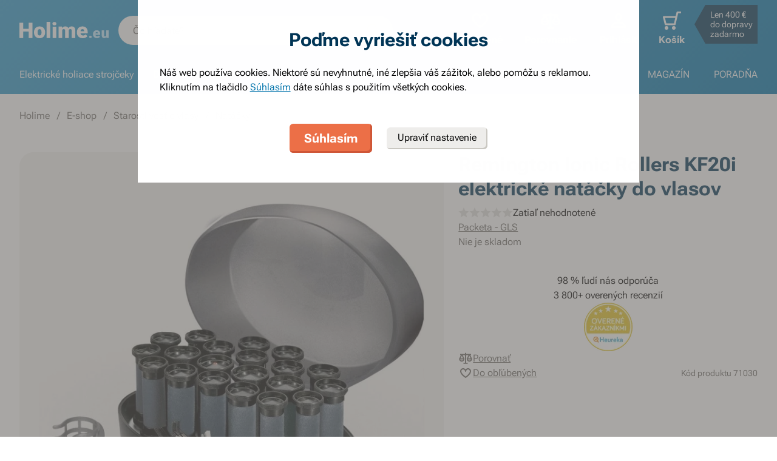

--- FILE ---
content_type: text/html; charset=utf-8
request_url: https://www.holime.eu/remington-ionic-rollers-kf20i-elektricke-natacky-do-vlasov
body_size: 69662
content:
<!DOCTYPE html><html lang="sk"><head><meta charSet="utf-8"/><title>Remington Ionic Rollers KF20i elektrické natáčky do vlasov - Holime.eu</title><meta name="viewport" content="initial-scale=1.0, width=device-width"/><meta name="theme-color" content="#379dcf"/><link rel="apple-touch-icon" sizes="180x180" href="https://www.holime.eu/resources/favicon/apple-touch-icon.png"/><link rel="icon" type="image/png" sizes="32x32" href="https://www.holime.eu/resources/favicon/favicon-32x32.png"/><link rel="icon" type="image/png" sizes="16x16" href="https://www.holime.eu/resources/favicon/favicon-16x16.png"/><link rel="mask-icon" href="https://www.holime.eu/resources/favicon/safari-pinned-tab.svg" color="#5bbad5"/><link rel="search" type="application/opensearchdescription+xml" href="/opensearch.xml" title="Holime.eu"/><meta name="msapplication-TileColor" content="#ffffff"/><meta name="description" content="20 ks elektrických natáčiek, s nahrievacou stanicou, kontrolka nahriatia, iónová technológia, 3 rôzne veľkosti, 20 klipsov na upevnenie"/><meta name="robots" content="index, follow"/><link rel="canonical" href="https://www.holime.eu/remington-ionic-rollers-kf20i-elektricke-natacky-do-vlasov"/><meta name="og:title" content="Remington Ionic Rollers KF20i elektrické natáčky do vlasov - Holime.eu"/><meta name="og:image" content="https://www.holime.eu/static/img/social-image.png"/><meta name="twitter:title" content="Remington Ionic Rollers KF20i elektrické natáčky do vlasov - Holime.eu"/><meta name="twitter:description" content="20 ks elektrických natáčiek, s nahrievacou stanicou, kontrolka nahriatia, iónová technológia, 3 rôzne veľkosti, 20 klipsov na upevnenie"/><meta name="twitter:image" content="https://www.holime.eu/static/img/social-image.png"/><style type="text/css">@media not all and (min-width:0px) and (max-width:680px){.u-at-mobile{display:none!important;}}
@media not all and (min-width:681px) and (max-width:767px){.u-at-tablet{display:none!important;}}
@media not all and (min-width:768px) and (max-width:999px){.u-at-sm{display:none!important;}}
@media not all and (min-width:1000px) and (max-width:1279px){.u-at-desktop{display:none!important;}}
@media not all and (min-width:1280px){.u-at-desktopLarge{display:none!important;}}
@media not all and (max-width:680px){.u-lessThan-tablet{display:none!important;}}
@media not all and (max-width:767px){.u-lessThan-sm{display:none!important;}}
@media not all and (max-width:999px){.u-lessThan-desktop{display:none!important;}}
@media not all and (max-width:1279px){.u-lessThan-desktopLarge{display:none!important;}}
@media not all and (min-width:681px){.u-greaterThan-mobile{display:none!important;}}
@media not all and (min-width:768px){.u-greaterThan-tablet{display:none!important;}}
@media not all and (min-width:1000px){.u-greaterThan-sm{display:none!important;}}
@media not all and (min-width:1280px){.u-greaterThan-desktop{display:none!important;}}
@media not all and (min-width:0px){.u-greaterThanOrEqual-mobile{display:none!important;}}
@media not all and (min-width:681px){.u-greaterThanOrEqual-tablet{display:none!important;}}
@media not all and (min-width:768px){.u-greaterThanOrEqual-sm{display:none!important;}}
@media not all and (min-width:1000px){.u-greaterThanOrEqual-desktop{display:none!important;}}
@media not all and (min-width:1280px){.u-greaterThanOrEqual-desktopLarge{display:none!important;}}
@media not all and (min-width:0px) and (max-width:680px){.u-between-mobile-tablet{display:none!important;}}
@media not all and (min-width:0px) and (max-width:767px){.u-between-mobile-sm{display:none!important;}}
@media not all and (min-width:0px) and (max-width:999px){.u-between-mobile-desktop{display:none!important;}}
@media not all and (min-width:0px) and (max-width:1279px){.u-between-mobile-desktopLarge{display:none!important;}}
@media not all and (min-width:681px) and (max-width:767px){.u-between-tablet-sm{display:none!important;}}
@media not all and (min-width:681px) and (max-width:999px){.u-between-tablet-desktop{display:none!important;}}
@media not all and (min-width:681px) and (max-width:1279px){.u-between-tablet-desktopLarge{display:none!important;}}
@media not all and (min-width:768px) and (max-width:999px){.u-between-sm-desktop{display:none!important;}}
@media not all and (min-width:768px) and (max-width:1279px){.u-between-sm-desktopLarge{display:none!important;}}
@media not all and (min-width:1000px) and (max-width:1279px){.u-between-desktop-desktopLarge{display:none!important;}}</style><link rel="preload" as="font" type="font/woff2" href="/_next/static/chunks/fonts/Roboto-Flex.woff2" crossorigin="anonymous"/><script type="application/ld+json">{"@context": "http://schema.org",
"@type": "BreadcrumbList",
"itemListElement": [
{"@type": "ListItem", "position": 1,"item": {"@id": "/","name": "Holime"}},
{"@type": "ListItem", "position": 2,"item": {"@id": "/e-shop","name": "E-shop"}},
{"@type": "ListItem", "position": 3,"item": {"@id": "/starostlivost-o-vlasy","name": "Starostlivosť o vlasy"}},
{"@type": "ListItem", "position": 4,"item": {"@id": "/elektricke-natacky-do-vlasov","name": "Natáčky"}}
]
}</script><script type="application/ld+json">{
  "@context": "http://schema.org/",
  "@type": "Product",
  "name": "Remington Ionic Rollers KF20i elektrické natáčky do vlasov",
  "gtin13": "5012314103563",
  "image": [
    "https://www.holime.eu/file/view/p83169",
    "https://www.holime.eu/file/view/p83170"
  ],
  "description": "S dvadsiatimi elektrickými natáčkami Remington Ionic Rollers KF20i si vykúzlite za krátky čas krásne lesklé kučery. Na výber máte z troch veľkostí natáčok, aby ste si vlny vytvorili prirodzené a objemné.",
  "sku": "71030",
  "brand": {
    "@type": "Brand",
    "name": "Remington"
  },
  "offers": {
    "@type": "Offer",
    "priceCurrency": "EUR",
    "price": "46.55",
    "url": "https://www.holime.eu",
    "availability": "http://schema.org/OutOfStock",
    "shippingDetails": [
      {
      "@type": "OfferShippingDetails",
      "shippingRate": {
        "@type": "MonetaryAmount",
        "value": "2.99",
        "currency": "EUR"
      },
      "shippingDestination": {
        "@type": "DefinedRegion",
        "addressCountry": "SK"
      },
      "deliveryTime": {
        "@type": "ShippingDeliveryTime",
        "handlingTime": {
          "@type": "QuantitativeValue",
          "minValue": 0,
          "maxValue": 1,
          "unitCode": "DAY"
        },
        "transitTime": {
          "@type": "QuantitativeValue",
          "minValue": 2,
          "maxValue": 2,
          "unitCode": "DAY"
        }
      }
    }, 
      {
      "@type": "OfferShippingDetails",
      "shippingRate": {
        "@type": "MonetaryAmount",
        "value": "3.99",
        "currency": "EUR"
      },
      "shippingDestination": {
        "@type": "DefinedRegion",
        "addressCountry": "SK"
      },
      "deliveryTime": {
        "@type": "ShippingDeliveryTime",
        "handlingTime": {
          "@type": "QuantitativeValue",
          "minValue": 0,
          "maxValue": 1,
          "unitCode": "DAY"
        },
        "transitTime": {
          "@type": "QuantitativeValue",
          "minValue": 2,
          "maxValue": 2,
          "unitCode": "DAY"
        }
      }
    }, 
      {
      "@type": "OfferShippingDetails",
      "shippingRate": {
        "@type": "MonetaryAmount",
        "value": "4.49",
        "currency": "EUR"
      },
      "shippingDestination": {
        "@type": "DefinedRegion",
        "addressCountry": "SK"
      },
      "deliveryTime": {
        "@type": "ShippingDeliveryTime",
        "handlingTime": {
          "@type": "QuantitativeValue",
          "minValue": 0,
          "maxValue": 1,
          "unitCode": "DAY"
        },
        "transitTime": {
          "@type": "QuantitativeValue",
          "minValue": 2,
          "maxValue": 2,
          "unitCode": "DAY"
        }
      }
    }, 
      {
      "@type": "OfferShippingDetails",
      "shippingRate": {
        "@type": "MonetaryAmount",
        "value": "2.99",
        "currency": "EUR"
      },
      "shippingDestination": {
        "@type": "DefinedRegion",
        "addressCountry": "SK"
      },
      "deliveryTime": {
        "@type": "ShippingDeliveryTime",
        "handlingTime": {
          "@type": "QuantitativeValue",
          "minValue": 0,
          "maxValue": 1,
          "unitCode": "DAY"
        },
        "transitTime": {
          "@type": "QuantitativeValue",
          "minValue": 2,
          "maxValue": 2,
          "unitCode": "DAY"
        }
      }
    }
    ]
  }
}</script><link rel="preload" as="image" href="https://www.holime.eu/file/img/p83169?type=p&amp;w=648&amp;h=648&amp;rt=sqr" media="(min-width: 681px)" imagesrcset="[data-uri] 1w, https://www.holime.eu/file/img/p83169?type=p&amp;w=372&amp;h=372&amp;rt=sqr 372w, https://www.holime.eu/file/img/p83169?type=p&amp;w=494&amp;h=494&amp;rt=sqr 494w, https://www.holime.eu/file/img/p83169?type=p&amp;w=550&amp;h=550&amp;rt=sqr 550w, https://www.holime.eu/file/img/p83169?type=p&amp;w=648&amp;h=648&amp;rt=sqr 648w, https://www.holime.eu/file/img/p83169?type=p&amp;w=744&amp;h=744&amp;rt=sqr 744w, https://www.holime.eu/file/img/p83169?type=p&amp;w=988&amp;h=988&amp;rt=sqr 988w, https://www.holime.eu/file/img/p83169?type=p&amp;w=1100&amp;h=1100&amp;rt=sqr 1100w, https://www.holime.eu/file/img/p83169?type=p&amp;w=1296&amp;h=1296&amp;rt=sqr 1296w" imagesizes="(max-width: 680px) 1px, (max-width: 1366px) 54vw, 648px"/><link rel="preload" as="image" href="https://www.holime.eu/file/img/2845?type=p&amp;i=0&amp;w=680&amp;h=680&amp;rt=sqr" media="(min-width: 769px)Min" imagesrcset="[data-uri] 1w, https://www.holime.eu/file/img/2845?type=p&amp;i=0&amp;w=360&amp;h=360&amp;rt=sqr 360w, https://www.holime.eu/file/img/2845?type=p&amp;i=0&amp;w=375&amp;h=375&amp;rt=sqr 375w, https://www.holime.eu/file/img/2845?type=p&amp;i=0&amp;w=425&amp;h=425&amp;rt=sqr 425w, https://www.holime.eu/file/img/2845?type=p&amp;i=0&amp;w=680&amp;h=680&amp;rt=sqr 680w, https://www.holime.eu/file/img/2845?type=p&amp;i=0&amp;w=720&amp;h=720&amp;rt=sqr 720w, https://www.holime.eu/file/img/2845?type=p&amp;i=0&amp;w=750&amp;h=750&amp;rt=sqr 750w, https://www.holime.eu/file/img/2845?type=p&amp;i=0&amp;w=850&amp;h=850&amp;rt=sqr 850w, https://www.holime.eu/file/img/2845?type=p&amp;i=0&amp;w=1360&amp;h=1360&amp;rt=sqr 1360w" imagesizes="(min-width: 769px) 1px, 100vw"/><link rel="preload" as="image" href="https://www.holime.eu/file/img/2845?type=p&amp;i=0&amp;w=680&amp;h=680&amp;rt=sqr" media="(min-width: 769px)Min" imagesrcset="[data-uri] 1w, https://www.holime.eu/file/img/2845?type=p&amp;i=0&amp;w=360&amp;h=360&amp;rt=sqr 360w, https://www.holime.eu/file/img/2845?type=p&amp;i=0&amp;w=375&amp;h=375&amp;rt=sqr 375w, https://www.holime.eu/file/img/2845?type=p&amp;i=0&amp;w=425&amp;h=425&amp;rt=sqr 425w, https://www.holime.eu/file/img/2845?type=p&amp;i=0&amp;w=680&amp;h=680&amp;rt=sqr 680w, https://www.holime.eu/file/img/2845?type=p&amp;i=0&amp;w=720&amp;h=720&amp;rt=sqr 720w, https://www.holime.eu/file/img/2845?type=p&amp;i=0&amp;w=750&amp;h=750&amp;rt=sqr 750w, https://www.holime.eu/file/img/2845?type=p&amp;i=0&amp;w=850&amp;h=850&amp;rt=sqr 850w, https://www.holime.eu/file/img/2845?type=p&amp;i=0&amp;w=1360&amp;h=1360&amp;rt=sqr 1360w" imagesizes="(min-width: 769px) 1px, 100vw"/><meta name="next-head-count" content="25"/><link rel="dns-prefetch" href="//googletagmanager.com"/><link rel="dns-prefetch" href="//api.mailkit.eu"/><link rel="dns-prefetch" href="//app.mailkit.eu"/><script>var _mailkit = _mailkit || [];
            _mailkit.push(['setAPIID','69609200']);
            _mailkit.push(['setDomain','www.holime.eu']);</script><script type="text/javascript" async="" src="//u.mailkit.eu/js/jsapi_v2.js"></script><style type="text/css">/*! normalize.css v3.0.0 | MIT License | git.io/normalize */html{font-family:sans-serif;-ms-text-size-adjust:100%;-webkit-text-size-adjust:100%}body{margin:0}article,aside,details,figcaption,figure,footer,header,hgroup,main,nav,section,summary{display:block}audio,canvas,progress,video{display:inline-block;vertical-align:baseline}audio:not([controls]){display:none;height:0}[hidden],template{display:none}a{background:transparent}a:active,a:hover{outline:0}abbr[title]{border-bottom:1px dotted}dfn{font-style:italic}h1{font-size:2em;margin:.67em 0}mark{background:#ff0;color:#000}small{font-size:80%}sub,sup{font-size:75%;line-height:0;position:relative;vertical-align:baseline}sup{top:-.5em}sub{bottom:-.25em}img{border:0}svg:not(html){overflow:hidden}figure{margin:1em 40px}hr{-webkit-box-sizing:content-box;box-sizing:content-box;height:0}pre{overflow:auto}code,kbd,pre,samp{font-family:monospace,monospace;font-size:1em}button,input,optgroup,select,textarea{color:inherit;font:inherit;margin:0}button{overflow:visible}button,select{text-transform:none}button,html input[type=button],input[type=reset],input[type=submit]{-webkit-appearance:button;cursor:pointer}button[disabled],html input[disabled]{cursor:default}button::-moz-focus-inner,input::-moz-focus-inner{border:0;padding:0}input{line-height:normal}input[type=checkbox],input[type=radio]{-webkit-box-sizing:border-box;box-sizing:border-box;padding:0}input[type=number]::-webkit-inner-spin-button,input[type=number]::-webkit-outer-spin-button{height:auto}input[type=search]{-webkit-appearance:textfield;-webkit-box-sizing:content-box;box-sizing:content-box}input[type=search]::-webkit-search-cancel-button,input[type=search]::-webkit-search-decoration{-webkit-appearance:none}fieldset{border:1px solid silver;margin:0 2px;padding:.35em .625em .75em}legend{border:0;padding:0}textarea{overflow:auto}optgroup{font-weight:700}table{border-collapse:collapse;border-spacing:0}td,th{padding:0}figure{margin:0}figcaption{margin:1.6875rem 0}*,:after,:before{-webkit-box-sizing:border-box;box-sizing:border-box}@font-face{font-family:Roboto Flex;font-weight:400 700;font-stretch:110%;font-style:oblique 0deg 10deg;font-variation-settings:"GRAD" 10;font-display:swap;src:url(/_next/static/chunks/fonts/Roboto-Flex.woff2) format("woff2")}@supports not (font-variation-settings:normal){@font-face{font-family:Roboto Flex;font-weight:400;font-style:normal;font-display:swap;src:url(/_next/static/chunks/fonts/Roboto-Regular.woff2) format("woff2"),url(/_next/static/chunks/fonts/Roboto-Regular.woff) format("woff")}}@supports not (font-variation-settings:normal){@font-face{font-family:Roboto Flex;font-weight:700;font-style:normal;font-display:swap;src:url(/_next/static/chunks/fonts/Roboto-Bold.woff2) format("woff2"),url(/_next/static/chunks/fonts/Roboto-Bold.woff) format("woff")}}body,html{font-family:Roboto Flex,sans-serif}body{text-rendering:optimizeLegibility;-webkit-font-smoothing:antialiased;-moz-osx-font-smoothing:grayscale;-moz-font-feature-settings:"liga" on}.baseline,dl,fieldset,h1,h2,h3,h4,h5,h6,ol,p,pre,svg text,table,ul{margin-bottom:0;margin-top:0;font-weight:400;color:#000}h1,h2,h3,h4,h5,h6{font-size:18px;line-height:1.3333333333}a,b,body,h1,h2,h3,h4,h5,h6,i,li,p,span,strong{font-variation-settings:"GRAD" var(--font-grad,10)}b,strong{--font-grad:0;font-weight:700}i{font-style:oblique 10deg}body,html{font-size:16px;line-height:1.5;color:#000}body{overflow-anchor:none}:focus:not([data-focus-visible-added]){outline:none}[data-focus-visible-added]{outline:2px solid var(--border-color-focus);outline-offset:2px}a{color:inherit;text-decoration:none;text-rendering:optimizeLegibility;-webkit-font-smoothing:antialiased;-moz-osx-font-smoothing:grayscale;-moz-font-feature-settings:"liga" on;-webkit-transition:all .3s cubic-bezier(.23,1,.32,1);transition:all .3s cubic-bezier(.23,1,.32,1)}button{padding:0;border:0;background-color:transparent}img,picture{max-width:100%;height:auto;display:block}.wrapper{margin:0 auto;max-width:1500px}.grid-flex{display:-webkit-box;display:-ms-flexbox;display:flex;-webkit-box-orient:horizontal;-webkit-box-direction:normal;-ms-flex-flow:row wrap;flex-flow:row wrap;-webkit-box-pack:center;-ms-flex-pack:center;justify-content:center;position:relative;padding:0 1.785714286%;margin:0 auto;list-style-type:none}@media(max-width:999px){.grid-flex{padding:0 1.5625%}}@media(max-width:680px){.grid-flex{padding:0;-webkit-box-orient:horizontal;-webkit-box-direction:normal;-ms-flex-flow:row wrap;flex-flow:row wrap}}.grid-flex.grid--left{-webkit-box-pack:start;-ms-flex-pack:start;justify-content:flex-start}@media(max-width:680px){.grid-flex.grid--left{-webkit-box-pack:center;-ms-flex-pack:center;justify-content:center}.grid-flex.grid--s-left{-webkit-box-pack:start;-ms-flex-pack:start;justify-content:flex-start}}.grid-flex.grid--right{-webkit-box-pack:end;-ms-flex-pack:end;justify-content:flex-end}.grid-flex.grid--sides{-webkit-box-pack:justify;-ms-flex-pack:justify;justify-content:space-between}.grid-flex.grid--border>.grid__col{padding-top:0;padding-bottom:0;border:1px solid #eeedeb;border-width:1px 0 0 1px}@media(min-width:681px){.grid-flex.grid--border>.grid__col:after,.grid-flex.grid--border>.grid__col:before{content:"";position:absolute;background-color:#eeedeb}.grid-flex.grid--border>.grid__col:before{top:-1px;right:-1px;bottom:-1px;width:1px}.grid-flex.grid--border>.grid__col:after{height:1px;left:-1px;right:0;bottom:-1px}}@media(max-width:680px){.grid-flex.grid--border>.grid__col{border-width:0 0 1px}.grid-flex.grid--border>.grid__col:first-child{border-width:1px 0}}.grid-flex.grid--border>.grid__col.grid__col--narrow{margin-left:.446428571%}@media(max-width:680px){.grid-flex.grid--s-border>.grid__col{padding-top:0;padding-bottom:0;border:solid #eeedeb;border-width:0 0 1px}.grid-flex.grid--s-border>.grid__col:first-child{border-width:1px 0}}.grid-flex.grid--no-vertical-padding>.grid__col{padding-top:0;padding-bottom:0}.grid-flex.grid--no-padding{padding:0}@media screen and (min-width:681px)and (max-width:999px){.grid-flex.grid--m-no-padding{padding:0}.grid-flex.grid--m-center{-webkit-box-pack:center;-ms-flex-pack:center;justify-content:center}}@media(max-width:680px){.grid-flex.grid--s-narrow{padding-left:1.666666667%;padding-right:1.666666667%}.grid-flex.grid--s-no-vertical-padding>.grid__col{padding-top:0;padding-bottom:0}}.grid__col{-webkit-box-flex:1;-ms-flex:1 0;flex:1 0;position:relative;padding:24px 1.785714286%}@media(max-width:999px){.grid__col{padding-left:1.5625%;padding-right:1.5625%}}@media(max-width:680px){.grid__col{margin-left:0;margin-right:0;padding-left:6.666666667%;padding-right:6.666666667%;-webkit-box-flex:1;-ms-flex:1 0 100%;flex:1 0 100%;max-width:100%}.grid__col.u-hidden-md{display:block}}.grid__col.grid__col--no-padding{padding:0!important}@media(max-width:680px){.grid__col.grid__col--no-padding.grid__col--s-full{padding-left:6.666666667%!important;padding-right:6.666666667%!important}.grid__col.grid__col--no-padding.grid__col--s-full.grid__col--s-no-padding{padding:0!important}}.grid__col.grid__col--1of1{-webkit-box-flex:0;-ms-flex:0 0 100%;flex:0 0 100%;max-width:100%}@media(min-width:681px){.grid__col.grid__col--5of6{-webkit-box-flex:0;-ms-flex:0 0 100%;flex:0 0 100%;max-width:100%}}@media(min-width:1000px){.grid__col.grid__col--5of6{-webkit-box-flex:0;-ms-flex:0 0 83.3333334%;flex:0 0 83.3333334%;max-width:83.3333334%}}@media(min-width:681px){.grid__col.grid__col--3of4{-webkit-box-flex:0;-ms-flex:0 0 75%;flex:0 0 75%;max-width:75%}.grid__col.grid__col--2of3{-webkit-box-flex:0;-ms-flex:0 0 66.666666%;flex:0 0 66.666666%;max-width:66.666666%}.grid__col.grid__col--3of5{-webkit-box-flex:0;-ms-flex:0 0 60%;flex:0 0 60%;max-width:60%}.grid__col.grid__col--1of2{-webkit-box-flex:0;-ms-flex:0 0 50%;flex:0 0 50%;max-width:50%}.grid__col.grid__col--2of5{-webkit-box-flex:0;-ms-flex:0 0 40%;flex:0 0 40%;max-width:40%}.grid__col.grid__col--1of3{-webkit-box-flex:0;-ms-flex:0 0 50%;flex:0 0 50%;max-width:50%}}@media(min-width:1000px){.grid__col.grid__col--1of3{-webkit-box-flex:0;-ms-flex:0 0 33.333333%;flex:0 0 33.333333%;max-width:33.333333%}}@media(min-width:681px){.grid__col.grid__col--3of10{-webkit-box-flex:0;-ms-flex:0 0 30%;flex:0 0 30%;max-width:30%}.grid__col.grid__col--1of4{-webkit-box-flex:0;-ms-flex:0 0 33.333333%;flex:0 0 33.333333%;max-width:33.333333%}}@media(min-width:1000px){.grid__col.grid__col--1of4{-webkit-box-flex:0;-ms-flex:0 0 25%;flex:0 0 25%;max-width:25%}}@media(min-width:681px){.grid__col.grid__col--1of5{-webkit-box-flex:0;-ms-flex:0 0 20%;flex:0 0 20%;max-width:20%}.grid__col.grid__col--1of6{-webkit-box-flex:0;-ms-flex:0 0 25%;flex:0 0 25%;max-width:25%}}@media(min-width:1000px){.grid__col.grid__col--1of6{-webkit-box-flex:0;-ms-flex:0 0 16.666666667%;flex:0 0 16.666666667%;max-width:16.666666667%}}@media(min-width:1000px)and (max-width:1252px){.grid__col.grid__col--l-1of3{-webkit-box-flex:0;-ms-flex:0 0 33.3333333333%;flex:0 0 33.3333333333%;max-width:33.3333333333%}}@media(min-width:681px)and (max-width:999px){.grid__col.grid__col--m-1of1{-webkit-box-flex:0;-ms-flex:0 0 100%;flex:0 0 100%;max-width:100%}.grid__col.grid__col--m-2of3{-webkit-box-flex:0;-ms-flex:0 0 66.666666%;flex:0 0 66.666666%;max-width:66.666666%}.grid__col.grid__col--m-3of5{-webkit-box-flex:0;-ms-flex:0 0 60%;flex:0 0 60%;max-width:60%}.grid__col.grid__col--m-1of2{-webkit-box-flex:0;-ms-flex:0 0 50%;flex:0 0 50%;max-width:50%}.grid__col.grid__col--m-2of5{-webkit-box-flex:0;-ms-flex:0 0 40%;flex:0 0 40%;max-width:40%}.grid__col.grid__col--m-1of3{-webkit-box-flex:0;-ms-flex:0 0 33.333333%;flex:0 0 33.333333%;max-width:33.333333%}.grid__col.grid__col--m-1of6{-webkit-box-flex:0;-ms-flex:0 0 16.666666667%;flex:0 0 16.666666667%;max-width:16.666666667%}}@media(max-width:680px){.grid__col.grid__col--s-1of2{-webkit-box-flex:1;-ms-flex:1 0 45%;flex:1 0 45%;max-width:45%}.grid__col.grid__col--s-1of2,.grid__col.grid__col--s-1of3{margin-left:0;margin-right:0;padding-left:1.666666667%;padding-right:1.666666667%}.grid__col.grid__col--s-1of3{-webkit-box-flex:0;-ms-flex:0 0 30%;flex:0 0 30%;max-width:30%}.grid__col.grid__col--s-narrow{-webkit-box-flex:1;-ms-flex:1 0 90.66666668%;flex:1 0 90.66666668%;margin-left:3.333333334%;margin-right:3.333333334%;padding-left:3.333333334%;padding-right:3.333333334%}}.grid__col.grid__col--narrow{padding-left:1.339285714%;padding-right:1.339285714%;margin-left:.446428571%;margin-right:.446428571%}@media(min-width:681px){.grid__col.grid__col--narrow.grid__col--1of3,.grid__col.grid__col--narrow.grid__col--1of4{-webkit-box-flex:0;-ms-flex:0 0 32.440475857%;flex:0 0 32.440475857%;max-width:32.440475857%}}@media(min-width:1000px){.grid__col.grid__col--narrow.grid__col--1of4{-webkit-box-flex:0;-ms-flex:0 0 24.107142857%;flex:0 0 24.107142857%;max-width:24.107142857%}}@media(min-width:681px){.grid__col.grid__col--narrow.grid__col--1of5{-webkit-box-flex:0;-ms-flex:0 0 19.107142857%;flex:0 0 19.107142857%;max-width:19.107142857%}.grid__col.grid__col--narrow.grid__col--1of6{-webkit-box-flex:0;-ms-flex:0 0 24.107142857%;flex:0 0 24.107142857%;max-width:24.107142857%}}@media(min-width:1000px){.grid__col.grid__col--narrow.grid__col--1of6{-webkit-box-flex:0;-ms-flex:0 0 15.773809524%;flex:0 0 15.773809524%;max-width:15.773809524%}}.grid__col.grid__col--full,.grid__col.grid__col--nesting{padding:0}.grid__col.grid__col--nesting>.grid-flex{padding-left:0;padding-right:0}@media(max-width:680px){.grid__col.grid__col--nesting>.grid--s-narrow{padding-left:1.666666667%;padding-right:1.666666667%}}@media(min-width:681px){.grid__col.grid__col--nesting.grid__col .grid__col--narrow.grid__col--1of3{-webkit-box-flex:0;-ms-flex:0 0 49.107142857%;flex:0 0 49.107142857%;max-width:49.107142857%}}@media(min-width:1000px){.grid__col.grid__col--nesting.grid__col .grid__col--narrow.grid__col--1of3{-webkit-box-flex:0;-ms-flex:0 0 32.440475857%;flex:0 0 32.440475857%;max-width:32.440475857%}}@media(min-width:681px){.grid__col.grid__col--nesting.grid__col .grid__col--narrow.grid__col--1of4{-webkit-box-flex:0;-ms-flex:0 0 32.440475857%;flex:0 0 32.440475857%;max-width:32.440475857%}}@media(min-width:1000px){.grid__col.grid__col--nesting.grid__col .grid__col--narrow.grid__col--1of4{-webkit-box-flex:0;-ms-flex:0 0 24.107142857%;flex:0 0 24.107142857%;max-width:24.107142857%}}@media(min-width:681px){.grid__col.grid__col--nesting.grid__col--3of4 .grid__col--narrow.grid__col--1of3{-webkit-box-flex:0;-ms-flex:0 0 48.8095238093%;flex:0 0 48.8095238093%;max-width:48.8095238093%}}@media(min-width:1000px){.grid__col.grid__col--nesting.grid__col--3of4 .grid__col--narrow.grid__col--1of3{-webkit-box-flex:0;-ms-flex:0 0 32.1428568093%;flex:0 0 32.1428568093%;max-width:32.1428568093%}}@media(min-width:681px){.grid__col.grid__col--nesting.grid__col--3of4 .grid__col--narrow.grid__col--1of4{-webkit-box-flex:0;-ms-flex:0 0 32.1428568093%;flex:0 0 32.1428568093%;max-width:32.1428568093%}}@media(min-width:1000px){.grid__col.grid__col--nesting.grid__col--3of4 .grid__col--narrow.grid__col--1of4{-webkit-box-flex:0;-ms-flex:0 0 23.8095238093%;flex:0 0 23.8095238093%;max-width:23.8095238093%}}.grid__col.grid__col--nesting.grid__col .grid__col,.grid__col.grid__col--nesting.grid__col--1of1 .grid__col{padding-left:1.785714286%;padding-right:1.785714286%}@media(max-width:999px){.grid__col.grid__col--nesting.grid__col .grid__col,.grid__col.grid__col--nesting.grid__col--1of1 .grid__col{padding-left:1.5625%;padding-right:1.5625%}}.grid__col.grid__col--nesting.grid__col .grid__col.grid__col--narrow,.grid__col.grid__col--nesting.grid__col--1of1 .grid__col.grid__col--narrow{padding-left:1.339285714%;padding-right:1.339285714%;margin-left:.446428571%;margin-right:.446428571%}.grid__col.grid__col--nesting.grid__col--5of6 .grid__col{padding-left:2.1428571432%;padding-right:2.1428571432%}@media(max-width:999px){.grid__col.grid__col--nesting.grid__col--5of6 .grid__col{padding-left:1.875%;padding-right:1.875%}}.grid__col.grid__col--nesting.grid__col--5of6 .grid__col.grid__col--narrow{padding-left:1.6071428568%;padding-right:1.6071428568%;margin-left:.5357142852%;margin-right:.5357142852%}.grid__col.grid__col--nesting.grid__col--3of4 .grid__col{padding-left:2.3809523813%;padding-right:2.3809523813%}@media(max-width:999px){.grid__col.grid__col--nesting.grid__col--3of4 .grid__col{padding-left:2.0833333333%;padding-right:2.0833333333%}}.grid__col.grid__col--nesting.grid__col--3of4 .grid__col.grid__col--narrow{padding-left:1.7857142853%;padding-right:1.7857142853%;margin-left:.5952380947%;margin-right:.5952380947%}.grid__col.grid__col--nesting.grid__col--2of3 .grid__col{padding-left:2.678571429%;padding-right:2.678571429%}@media(max-width:999px){.grid__col.grid__col--nesting.grid__col--2of3 .grid__col{padding-left:3.125%;padding-right:3.125%}}.grid__col.grid__col--nesting.grid__col--2of3 .grid__col.grid__col--narrow{padding-left:2.008928571%;padding-right:2.008928571%;margin-left:.6696428565%;margin-right:.6696428565%}.grid__col.grid__col--nesting.grid__col--1of3 .grid__col{padding-left:5.357142858%;padding-right:5.357142858%}@media(max-width:999px){.grid__col.grid__col--nesting.grid__col--1of3 .grid__col{padding-left:3.125%;padding-right:3.125%}}.grid__col.grid__col--nesting.grid__col--1of3 .grid__col.grid__col--narrow{padding-left:4.017857142%;padding-right:4.017857142%;margin-left:1.339285713%;margin-right:1.339285713%}@media(max-width:680px){.grid__col.grid__col--nesting .grid__col.grid__col--s-full{padding:24px 6.666666667%}.grid__col.grid__col--nesting .grid__col.grid__col--s-no-padding{padding:0}.grid__col.grid__col--nesting .grid__col .grid__col.grid__col--s-full.grid__col--s-full{-webkit-box-flex:1;-ms-flex:1 0 100%;flex:1 0 100%;max-width:100%;padding-left:6.666666667%;padding-right:6.666666667%}.grid__col.grid__col--narrow.grid__col--s-full,.grid__col.grid__col--s-full{-webkit-box-flex:1;-ms-flex:1 0 100%;flex:1 0 100%;max-width:100%;padding:24px 6.666666667%;margin:0}}.grid__col .grid__col.grid__col--nesting .grid__col.grid__col--s-no-padding{padding:0}@media(max-width:680px){.grid__col.grid__col--s-no-padding{padding:0}.grid__col.grid__col--s-no-vertical-padding{padding-top:0;padding-bottom:0}.grid__col.grid__col--s-order-1{-webkit-box-ordinal-group:2;-ms-flex-order:1;order:1}.grid__col.grid__col--s-order-2,.grid__col.grid__col--s-order-3{-webkit-box-ordinal-group:3;-ms-flex-order:2;order:2}}.form-fieldset{padding:12px 0 0;border:0}.form-fieldset,.form-item{position:relative;display:-webkit-box;display:-ms-flexbox;display:flex;-webkit-box-orient:vertical;-webkit-box-direction:normal;-ms-flex-flow:column nowrap;flex-flow:column nowrap}.form-item+.form-item{margin-top:12px}.form-item+.ds-checkbox{margin-top:24px}.form-item__label{line-height:24px;position:relative;color:#000}.form-item__input,.form-item__label{font-size:16px;font-size:1rem;line-height:1.5rem}.form-item__input{-webkit-appearance:none;-moz-appearance:none;appearance:none;background:#fff;padding:11px 12px 13px;border:1px solid #a3a19b;border-radius:6px;color:var(--text-color-primary);-webkit-transition:all .3s cubic-bezier(.23,1,.32,1);transition:all .3s cubic-bezier(.23,1,.32,1);height:48px;line-height:24px}.form-item__input--small{height:36px;padding:12px 7px}.form-item__input-currency{position:relative;padding:6px;z-index:0;overflow:hidden}@media(max-width:680px){.form-item__input-currency{font-size:14px}}.form-item__input-currency-input{background:hsla(0,0%,100%,0);border:0;padding:0;-webkit-box-shadow:none;box-shadow:none;max-width:100%;line-height:24px}@media(max-width:680px){.form-item__input-currency-input{font-size:16px;-webkit-transform:scale(.86) translateX(-5px);transform:scale(.86) translateX(-5px)}}.form-item__input-currency-text{position:absolute;left:6px;top:6px;z-index:-1;line-height:24px}@media(max-width:680px){.form-item__input-currency-text{font-size:14px;top:5px}}.form-item__input-currency-value{-ms-filter:"progid:DXImageTransform.Microsoft.Alpha(Opacity=0)";opacity:0;margin-right:3px}.wysiwyg{--arrow-mask:url('data:image/svg+xml,<svg xmlns="http://www.w3.org/2000/svg" width="16" height="16" fill="none"><path fill="%23000" d="m4.267 12-.934-.934 6.4-6.4H4V3.333h8v8h-1.333V5.6l-6.4 6.4Z"/></svg>') 0 0/100% 100%}.wysiwyg .like-h1,.wysiwyg h1:not(.not-wysiwyg h1){--font-slnt:0;font-size:30px;line-height:1.2;--font-grad:0;font-weight:700;color:#003556;margin-bottom:24px;margin-bottom:var(--spacing-4)}@media(max-width:680px){.wysiwyg .like-h1,.wysiwyg h1:not(.not-wysiwyg h1){font-size:21px;line-height:24px}}.wysiwyg .like-h2{--font-slnt:0;font-size:24px;line-height:1.25;--font-grad:0;font-weight:700;color:#40aee1;margin-bottom:24px;padding-top:24px;margin-bottom:var(--spacing-4)}@media(max-width:680px){.wysiwyg .like-h2{font-size:21px;line-height:24px;margin-bottom:12px;padding-top:12px}}.wysiwyg .like-h3,.wysiwyg h2:not(.not-wysiwyg h2){--font-slnt:0;font-size:18px;line-height:1.3333333333;--font-grad:0;font-weight:700;color:#40aee1;margin-bottom:24px;margin-bottom:var(--spacing-4)}@media(max-width:680px){.wysiwyg .like-h3,.wysiwyg h2:not(.not-wysiwyg h2){font-size:16px;line-height:24px;margin-bottom:12px}}.wysiwyg .like-h4,.wysiwyg h3:not(.not-wysiwyg h3){font-size:16px;line-height:1.5;color:#000;margin-bottom:24px;margin-bottom:var(--spacing-4)}@media(max-width:680px){.wysiwyg .like-h4,.wysiwyg h3:not(.not-wysiwyg h3){margin-bottom:12px}}.wysiwyg .like-h5,.wysiwyg h4:not(.not-wysiwyg h4){font-size:16px;line-height:1.5;color:#000;margin-bottom:24px;color:#6e6c68;margin-bottom:var(--spacing-4)}@media(max-width:680px){.wysiwyg .like-h5,.wysiwyg h4:not(.not-wysiwyg h4){margin-bottom:12px}}.wysiwyg .like-h6,.wysiwyg h5:not(.not-wysiwyg h5){--font-slnt:0;--font-grad:0;font-weight:700;margin-bottom:var(--spacing-4)}@media(max-width:680px){.wysiwyg .like-h6,.wysiwyg h5:not(.not-wysiwyg h5){margin-bottom:12px}}.wysiwyg ol:not(.not-wysiwyg ol){list-style:none;padding-left:0;margin-bottom:var(--spacing-6);counter-reset:item}.wysiwyg ol:not(.not-wysiwyg ol) li{padding-left:30px;position:relative}.wysiwyg ol:not(.not-wysiwyg ol) li:before{content:"";position:absolute}@media(max-width:680px){.wysiwyg ol:not(.not-wysiwyg ol) li{padding-left:24px}}.wysiwyg ol:not(.not-wysiwyg ol) li{margin-bottom:0}.wysiwyg ol:not(.not-wysiwyg ol) li:before{content:counter(item) ".";counter-increment:item;top:0;left:0}.wysiwyg ol:not(.not-wysiwyg ol) li+li{margin-top:var(--spacing-2);margin-bottom:0}.wysiwyg ol:not(.not-wysiwyg ol) li ol,.wysiwyg ol:not(.not-wysiwyg ol) li ul{margin-top:var(--spacing-2);margin-bottom:var(--spacing-2)}.wysiwyg ol:not(.not-wysiwyg ol) li ol>li{padding-left:54px}.wysiwyg ol:not(.not-wysiwyg ol) li ol>li:before{content:counters(item,".") "."}@media(max-width:680px){.wysiwyg ol:not(.not-wysiwyg ol) li ol{margin-top:12px}.wysiwyg ol:not(.not-wysiwyg ol) li ol>li{padding-left:42px}}.wysiwyg ol:not(.not-wysiwyg ol) li ul>li{padding-left:30px}.wysiwyg ol:not(.not-wysiwyg ol) li ul>li:before{content:"";top:10px;left:1px}@media(max-width:680px){.wysiwyg ol:not(.not-wysiwyg ol) li ul{margin-top:12px}.wysiwyg ol:not(.not-wysiwyg ol) li ul>li{padding-left:24px}}.wysiwyg p:not([class]):not(.not-wysiwyg p){margin-bottom:var(--spacing-6)}@media(max-width:680px){.wysiwyg p:not([class]):not(.not-wysiwyg p){margin-bottom:var(--spacing-4)}.wysiwyg p:not([class]):not(.not-wysiwyg p):last-child{margin-bottom:var(--spacing-6)}}.wysiwyg ul:not(.not-wysiwyg ul){list-style:none;padding-left:0;margin-bottom:var(--spacing-6)}.wysiwyg ul:not(.not-wysiwyg ul) li{padding-left:30px;position:relative}.wysiwyg ul:not(.not-wysiwyg ul) li:before{content:"";position:absolute}@media(max-width:680px){.wysiwyg ul:not(.not-wysiwyg ul) li{padding-left:24px}}.wysiwyg ul:not(.not-wysiwyg ul) li{padding-left:1em}.wysiwyg ul:not(.not-wysiwyg ul) li:before{content:"•";left:0;top:0}.wysiwyg ul:not(.not-wysiwyg ul) li+li{margin-top:var(--spacing-2)}.wysiwyg ul:not(.not-wysiwyg ul) li ol,.wysiwyg ul:not(.not-wysiwyg ul) li ul{margin-top:var(--spacing-2);margin-bottom:var(--spacing-2)}.wysiwyg ul:not(.not-wysiwyg ul) li ol{margin-top:24px}.wysiwyg ul:not(.not-wysiwyg ul) li ol li{padding-left:54px}.wysiwyg ul:not(.not-wysiwyg ul) li ol li:before{background:none}@media(max-width:680px){.wysiwyg ul:not(.not-wysiwyg ul) li ol{margin-top:12px}.wysiwyg ul:not(.not-wysiwyg ul) li ol li{padding-left:42px}.wysiwyg ul:not(.not-wysiwyg ul) li:before{left:9px}}.wysiwyg hr{width:20.6%;max-width:168px;height:1px;background-color:#6e6c68;border:0;margin:48px auto}.wysiwyg hr.left{margin-left:0;margin-right:0}@media(max-width:680px){.wysiwyg hr{margin:24px auto;width:29.5%}.wysiwyg hr.left{margin-left:auto;margin-right:auto}}.wysiwyg .infobox{padding:24px 2.777777778%;background-color:#f7f6f4;min-width:100%}.u-background--light .wysiwyg .infobox{background-color:#fff}.wysiwyg .infobox p{position:relative;margin:0;padding-left:30px}.wysiwyg .infobox p:before{content:"";position:absolute;left:0;top:0;width:24px;height:24px;background-image:url(/static/svg/fill/interface-information.svg);background-size:100%}.wysiwyg .infobox p:last-child{margin-bottom:0!important}@media(max-width:680px){.wysiwyg .infobox{padding:12px 3.5743%}.u-background--light.u-background--s-white .wysiwyg .infobox{background-color:#f7f6f4}}.wysiwyg .benefits:not(.not-wysiwyg .benefits){list-style:none;padding-left:0;display:block;margin-bottom:24px;padding-top:0;text-align:left;padding-bottom:0}.wysiwyg .benefits:not(.not-wysiwyg .benefits) li{padding-left:30px;position:relative}.wysiwyg .benefits:not(.not-wysiwyg .benefits) li:before{content:"";position:absolute}@media(max-width:680px){.wysiwyg .benefits:not(.not-wysiwyg .benefits) li{padding-left:24px}}.wysiwyg .benefits:not(.not-wysiwyg .benefits) li{margin-bottom:0}.wysiwyg .benefits:not(.not-wysiwyg .benefits) li:before{width:18px;height:18px;top:4px;left:-3px;background-image:url(/static/svg/line/g-check.svg);background-size:100%;background-color:transparent}.wysiwyg .benefits:not(.not-wysiwyg .benefits).small li{font-size:14px;line-height:18px;padding-left:24px}.wysiwyg .benefits:not(.not-wysiwyg .benefits).small li:before{top:-1px}@media(max-width:680px){.wysiwyg .benefits:not(.not-wysiwyg .benefits){margin-bottom:12px}}.text-heading-2xl{color:currentColor;font-size:36px;font-size:2.25rem;line-height:40px;line-height:2.5rem;--font-grad:0;font-weight:700}@media only screen and (min-width:1367px){.text-heading-2xl{font-size:3rem;line-height:3.5rem}}.text-heading-xl{color:currentColor;font-size:24px;font-size:1.5rem;line-height:32px;line-height:2rem;--font-grad:0;font-weight:700}@media only screen and (min-width:1367px){.text-heading-xl{font-size:2rem;line-height:2.5rem}}.text-heading-lg{color:currentColor;font-size:22px;font-size:1.375rem;line-height:32px;line-height:2rem;--font-grad:0;font-weight:700}@media only screen and (min-width:1367px){.text-heading-lg{font-size:1.75rem;line-height:2.5rem}}.text-heading-md{color:currentColor;font-size:20px;font-size:1.25rem;line-height:32px;line-height:2rem;--font-grad:0;font-weight:700}@media only screen and (min-width:1367px){.text-heading-md{font-size:1.3125rem}}.text-heading-sm{font-size:18px;font-size:1.125rem}.text-heading-accordeon,.text-heading-sm{color:currentColor;line-height:24px;line-height:1.5rem;--font-grad:0;font-weight:700}.text-heading-accordeon{font-size:21px;font-size:1.3125rem}@media only screen and (min-width:1367px){.text-heading-accordeon{font-size:1.5rem;line-height:2rem}}.text-perex{color:currentColor;font-size:24px;font-size:1.5rem;line-height:36px;line-height:2.25rem}@media only screen and (min-width:1367px){.text-perex{font-size:1.75rem;line-height:2.5rem}}.text-body-lg-bold{--font-grad:0;font-weight:700}.text-body-lg-bold,.text-body-lg-regular{color:currentColor;font-size:24px;font-size:1.5rem;line-height:32px;line-height:2rem}.text-body-md-bold,.text-body-md-regular{color:currentColor;font-size:20px;font-size:1.25rem;line-height:32px;line-height:2rem}.text-body-md-bold{--font-grad:0;font-weight:700}.text-body-md-italic{color:currentColor;font-size:20px;font-size:1.25rem;font-style:italic;line-height:32px;line-height:2rem;font-style:oblique 10deg}.text-body-sm-bold,.text-body-sm-regular{color:currentColor;font-size:16px;font-size:1rem;line-height:24px;line-height:1.5rem}.text-body-sm-bold{--font-grad:0;font-weight:700}.text-body-sm-italic{font-style:italic;font-style:oblique 10deg}.text-body-sm-italic,.text-body-sm-link{color:currentColor;font-size:16px;font-size:1rem;line-height:24px;line-height:1.5rem}.text-body-sm-link{text-decoration:underline}.text-body-xs-bold,.text-body-xs-regular{color:currentColor;font-size:14px;font-size:.875rem;line-height:20px;line-height:1.25rem}.text-body-xs-bold{--font-grad:0;font-weight:700}.text-body-xs-link{text-decoration:underline}.text-body-xs-italic,.text-body-xs-link{color:currentColor;font-size:14px;font-size:.875rem;line-height:20px;line-height:1.25rem}.text-body-xs-italic{font-style:italic;font-style:oblique 10deg}.text-cta-bold,.text-cta-regular{color:currentColor;font-size:24px;font-size:1.5rem;line-height:24px;line-height:1.5rem;--font-grad:0;font-weight:700}.text-price-default,.text-sale{color:currentColor;font-size:36px;font-size:2.25rem;line-height:40px;line-height:2.5rem;--font-grad:0;font-weight:700}.text-sale{text-decoration:line-through}@media only screen and (min-width:1367px){.text-sale{font-size:2.5rem;line-height:2.625rem}}.text-info-sm-bold,.text-info-sm-regular{color:currentColor;font-size:16px;font-size:1rem;line-height:20px;line-height:1.25rem}.text-info-sm-bold{--font-grad:0;font-weight:700}.text-info-xs-bold,.text-info-xs-regular{color:currentColor;font-size:14px;font-size:.875rem;line-height:16px;line-height:1rem}.text-info-xs-bold{--font-grad:0;font-weight:700}html{--text-color-primary:#000;--text-color-disabled:#a3a19b;--text-color-brand:#003556;--text-color-secondary:#6e6c68;--text-color-on-brand:#fff;--text-color-success:#457d00;--text-color-on-success:#457d00;--text-color-primary-hover:#000;--text-color-primary-disabled:#a3a19b;--text-color-secondary-hover:#6e6c68;--text-color-secondary-focus:#000;--text-color-error:#d52e2e;--color-icon-primary:#000;--color-icon-brand:#003556;--color-icon-brand-hover:#6e6c68;--color-icon-on-brand:#fff;--color-icon-secondary:#c9c7c1;--color-icon-active:#003556;--color-icon-hover:#bee9fd;--color-icon-primary-hover:#413f39;--color-icon-secondary-hover:#c9c7c1;--color-icon-secondary-focus:#000;--color-icon-tertiary:#6e6c68;--color-icon-success:#83ba00;--color-icon-on-success:#457d00;--color-icon-error:#9c0000;--color-icon-alert:#561500;--background-color-primary:#fff;--background-color-secondary:#f7f6f4;--background-color-active:#def4fe;--background-color-tertiary:#eeedeb;--background-color-tertiary-hover:#d9d8d5;--background-color-tertiary-disabled:#eeedeb;--background-color-brand-primary:#def4fe;--background-color-success:#dcffb4;--background-color-brand-secondary:#003556;--background-color-quaternary:#d9d8d5;--background-color-secondary-hover:#f7f6f4;--background-color-on-brand-transparent:rgba(10,84,126,.5);--background-color-primary-hover:#fff;--background-color-primary-focus:#fff;--background-color-brand-light:#f2fbff;--background-color-success-light:#eeffda;--background-color-alert:#fff9a0;--border-color-primary:#c9c7c1;--border-color-hover:#68c0ea;--border-color-active:#0074ab;--border-color-secondary:#6e6c68;--border-color-focus:#68c0ea;--border-color-success:#457d00;--border-color-error:#ff542c;--border-color-divider:#e3e2df;--gradient-bg-brand:linear-gradient(134.99999914622634deg,#e7f7ff,#ade5ff);--gradient-bg-header:linear-gradient(134.99999914622634deg,#2c9bce,#0074ab);--radius-lg:8px;--radius-sm:4px;--radius-xs:2px;--radius-2xl:24px;--radius-md:6px;--radius-xl:16px;--spacing-1:4px;--spacing-2:8px;--spacing-3:12px;--spacing-4:16px;--spacing-5:20px;--spacing-6:24px;--spacing-7:28px;--spacing-8:32px;--spacing-9:36px;--spacing-10:40px;--spacing-12:48px;--spacing-14:56px;--spacing-16:64px;--spacing-18:72px;--spacing-20:80px;--spacing-24:96px;--spacing-26:104px;--spacing-29:116px;--spacing-30:120px;--spacing-0_5:2px;--shadow-primary:0px 0px 24px 0px rgba(0,0,0,.1);--shadow-button-primary-sm-resting:inset -2px -2px 0px 0px #cf5637;--shadow-button-primary-sm-hover:inset -2px -2px 0px 0px #a72c09;--shadow-button-primary-sm-disabled:inset -2px -2px 0px 0px #cf5637;--shadow-button-primary-md-resting:inset -3px -3px 0px 0px #cf5637;--shadow-button-primary-md-hover:inset -3px -3px 0px 0px #a72c09;--shadow-button-primary-md-disabled:inset -3px -3px 0px 0px #cf5637;--shadow-button-secondary-sm-resting:inset -2px -2px 0px 0px #c9c7c1;--shadow-button-secondary-sm-hover:inset -2px -2px 0px 0px #a3a19b;--shadow-button-secondary-sm-disabled:inset -2px -2px 0px 0px #c9c7c1;--shadow-button-secondary-md-resting:inset -3px -3px 0px 0px #c9c7c1;--shadow-button-secondary-md-hover:inset -3px -3px 0px 0px #a3a19b;--shadow-button-secondary-md-disabled:inset -3px -3px 0px 0px #c9c7c1;--shadow-button-tertiary-sm-resting:inset -2px -2px 0px 0px #a3a19b;--shadow-button-tertiary-sm-hover:inset -2px -2px 0px 0px #a3a19b;--shadow-button-tertiary-sm-disabled:inset -2px -2px 0px 0px #a3a19b;--shadow-button-tertiary-md-resting:inset -3px -3px 0px 0px #a3a19b;--shadow-button-tertiary-md-hover:inset -3px -3px 0px 0px #a3a19b;--shadow-button-tertiary-md-disabled:inset -3px -3px 0px 0px #a3a19b;--shadow-brand-hover:0px 0px 16px 0px #bee9fd;--shadow-brand-focus:0px 0px 16px 0px #bee9fd}.badge{-webkit-transition:all .3s cubic-bezier(.23,1,.32,1);transition:all .3s cubic-bezier(.23,1,.32,1);display:-webkit-inline-box;display:-ms-inline-flexbox;display:inline-flex;padding:0 var(--spacing-2);-webkit-box-pack:center;-ms-flex-pack:center;justify-content:center;-webkit-box-align:center;-ms-flex-align:center;align-items:center;gap:var(--spacing-2);color:#457d00;border-radius:var(--radius-md);background-color:#dcffb4}.badge:not(.badge--disabled):hover{background-color:#c0ef8b;color:#095700}.badge--disabled{pointer-events:none;background-color:#eeedeb;color:#6e6c68}.ds-button{--button-color:currentColor;--button-bg-color:transparent;--button-shadow:none;--button-icon-color:currentColor;--button-icon-size:24px;--button-gap:var(--spacing-1);--button-padding:0;--button-border-radius:var(--radius-md);-webkit-transition:all .3s cubic-bezier(.23,1,.32,1);transition:all .3s cubic-bezier(.23,1,.32,1);display:-webkit-box;display:-ms-flexbox;display:flex;-webkit-box-pack:center;-ms-flex-pack:center;justify-content:center;-webkit-box-align:center;-ms-flex-align:center;align-items:center;border-radius:var(--button-border-radius);background-color:var(--button-bg-color);color:var(--button-color);-webkit-box-shadow:var(--button-shadow);box-shadow:var(--button-shadow);gap:var(--button-gap);padding:var(--button-padding)}.ds-button:not(.is-disabled):hover{color:var(--button-color-hover,var(--button-color));background-color:var(--button-bg-color-hover,var(--button-bg-color));-webkit-box-shadow:var(--button-shadow-hover,var(--button-shadow));box-shadow:var(--button-shadow-hover,var(--button-shadow))}.ds-button.is-animated{-webkit-animation-name:shake-horizontal;animation-name:shake-horizontal;-webkit-animation-duration:.8s;animation-duration:.8s;-webkit-animation-timing-function:cubic-bezier(.455,.03,.515,.955);animation-timing-function:cubic-bezier(.455,.03,.515,.955);-webkit-animation-delay:0s;animation-delay:0s;-webkit-animation-fill-mode:both;animation-fill-mode:both;-webkit-animation-iteration-count:1;animation-iteration-count:1}.ds-button.is-disabled{cursor:not-allowed;-ms-filter:"progid:DXImageTransform.Microsoft.Alpha(Opacity=50)";opacity:.5;color:var(--button-color-disabled,var(--button-color));background-color:var(--button-bg-color-disabled,var(--button-bg-color));-webkit-box-shadow:var(--button-shadow-disabled,var(--button-shadow));box-shadow:var(--button-shadow-disabled,var(--button-shadow))}.ds-button.is-loading{--button-color-disabled:transparent!important;position:relative}.ds-button.is-loading .spinner{position:absolute;left:0;right:0}.ds-button.is-loading .spinner__inner:after{border-color:var(--button-color);border-top-color:transparent}.ds-button--solid.ds-button--primary{--button-color:#fff;--button-color-hover:#fff;--button-color-disabled:#fff;--button-bg-color:#ec6f47;--button-bg-color-hover:#cf5637;--button-bg-color-disabled:#ec6f47;--button-shadow:var(--shadow-button-primary-sm-resting);--button-shadow-hover:var(--shadow-button-primary-sm-hover);--button-shadow-disabled:var(--shadow-button-primary-sm-disabled);--font-grad:0;font-weight:700}.ds-button--solid.ds-button--primary.ds-button--lg,.ds-button--solid.ds-button--primary.ds-button--xl{--button-shadow:var(--shadow-button-primary-md-resting);--button-shadow-hover:var(--shadow-button-primary-md-hover);--button-shadow-disabled:var(--shadow-button-primary-md-disabled)}.ds-button--solid.ds-button--secondary{--button-color:#000;--button-color-hover:#000;--button-color-disabled:#000;--button-bg-color:#eeedeb;--button-bg-color-hover:#e3e2df;--button-bg-color-disabled:#eeedeb;--button-shadow:var(--shadow-button-secondary-sm-resting);--button-shadow-hover:var(--shadow-button-secondary-sm-hover);--button-shadow-disabled:var(--shadow-button-secondary-sm-disabled)}.ds-button--solid.ds-button--secondary.ds-button--lg,.ds-button--solid.ds-button--secondary.ds-button--xl{--button-shadow:var(--shadow-button-secondary-md-resting);--button-shadow-hover:var(--shadow-button-secondary-md-hover);--button-shadow-disabled:var(--shadow-button-secondary-md-disabled)}.ds-button--solid.ds-button--tertiary{--button-color:#000;--button-color-hover:#000;--button-color-disabled:#000;--button-bg-color:#e3e2df;--button-bg-color-hover:#d9d8d5;--button-bg-color-disabled:#e3e2df;--button-shadow:var(--shadow-button-tertiary-sm-resting);--button-shadow-hover:var(--shadow-button-tertiary-sm-hover);--button-shadow-disabled:var(--shadow-button-tertiary-sm-disabled)}.ds-button--solid.ds-button--tertiary.ds-button--lg,.ds-button--solid.ds-button--tertiary.ds-button--xl{--button-shadow:var(--shadow-button-tertiary-md-resting);--button-shadow-hover:var(--shadow-button-tertiary-md-hover);--button-shadow-disabled:var(--shadow-button-tertiary-md-disabled)}.ds-button--solid.ds-button--quaternary{--button-border-radius:var(--radius-2xl);--button-bg-color:#f7f6f4;--button-color:#000;--button-color-hover:#000;--button-bg-color-hover:#f7f6f4;--button-shadow:0 0 0 1px #f7f6f4;--button-shadow-hover:0 0 0 1px #c9c7c1}.ds-button--sm{--button-icon-size:18px;--button-padding:var(--spacing-0_5) var(--spacing-4)}.ds-button--md{--button-padding:var(--spacing-2) var(--spacing-4);font-size:16px;line-height:24px}.ds-button--lg{--button-padding:var(--spacing-2) var(--spacing-6);--button-gap:var(--spacing-2)}.ds-button--lg:not(.ds-button--minimal):not(.ds-button--quaternary){font-size:20px;line-height:32px;line-height:2rem}.ds-button--xl{--button-padding:var(--spacing-4) var(--spacing-6);--button-gap:var(--spacing-2)}.ds-button--xl:not(.ds-button--minimal){font-size:24px;line-height:32px}.ds-button--minimal{--button-padding:0}.ds-button--minimal,.ds-button--minimal:hover{text-decoration:underline;text-underline-offset:.2125em}.ds-button--minimal.ds-button--md{--button-icon-size:18px;font-size:14px;line-height:20px;line-height:1.25rem}.ds-button--minimal.ds-button--primary{--button-color:#6e6c68;--button-color-hover:#6e6c68;--button-color-disabled:#d9d8d5;--button-icon-color:#6e6c68;--button-icon-color-hover:#a3a19b;--button-icon-color-disabled:#d9d8d5}.ds-button--minimal.ds-button--secondary{--button-color:#000;--button-color-hover:#000;--button-color-disabled:#c9c7c1;--button-icon-color:#000;--button-icon-color-hover:#000;--button-icon-color-disabled:#c9c7c1}.ds-button--outlined{--button-border-color:#83ba00;--button-color:#457d00;--button-icon-color:#457d00;--button-shadow:inset 0 0 0 1px var(--button-border-color);--font-grad:0;font-weight:700}.ds-button--outlined:not(.is-disabled):hover{--button-color:#095700;--button-icon-color:#095700;--button-border-color:#457d00}.ds-button__icon{-ms-flex-negative:0;flex-shrink:0;width:var(--button-icon-size);height:var(--button-icon-size);color:var(--button-icon-color);-webkit-transition:all .3s cubic-bezier(.23,1,.32,1);transition:all .3s cubic-bezier(.23,1,.32,1)}.ds-button:hover .ds-button__icon{color:var(--button-icon-color-hover)}.is-disabled .ds-button__icon{color:var(--button-icon-color-disabled)}.ds-button__icon svg{width:100%;height:100%}.chip{-webkit-transition:all .3s cubic-bezier(.23,1,.32,1);transition:all .3s cubic-bezier(.23,1,.32,1);position:relative;display:-webkit-inline-box;display:-ms-inline-flexbox;display:inline-flex;height:var(--spacing-10);-webkit-box-pack:center;-ms-flex-pack:center;justify-content:center;-webkit-box-align:center;-ms-flex-align:center;align-items:center;-ms-flex-line-pack:center;align-content:center;gap:var(--spacing-2);-ms-flex-negative:0;flex-shrink:0;border:1px solid transparent;border-radius:var(--radius-2xl);background-color:var(--background-color-secondary)}.chip,.chip.is-clearable{padding:var(--spacing-2) var(--spacing-5)}.chip:hover{border-color:var(--border-color-primary)}.chip.is-selected{color:var(--text-color-brand);border-color:var(--border-color-active);background-color:var(--background-color-active)}.chip.is-disabled{pointer-events:none}.chip--sm{padding:6px var(--spacing-2) 6px var(--spacing-3);gap:0;height:var(--spacing-8)}.chip__text{display:-webkit-inline-box;display:-ms-inline-flexbox;display:inline-flex;-webkit-box-orient:vertical;-webkit-box-direction:normal;-ms-flex-direction:column;flex-direction:column}.chip__text:after{--font-grad:0;font-weight:700;content:attr(data-text);height:0;visibility:hidden;overflow:hidden;-webkit-user-select:none;-moz-user-select:none;-ms-user-select:none;user-select:none;pointer-events:none}@media speech{.chip__text:after{display:none}}.chip__icon{-webkit-transition:all .3s cubic-bezier(.23,1,.32,1);transition:all .3s cubic-bezier(.23,1,.32,1);display:-webkit-inline-box;display:-ms-inline-flexbox;display:inline-flex;-webkit-box-align:center;-ms-flex-align:center;align-items:center;-webkit-box-pack:center;-ms-flex-pack:center;justify-content:center;fill:var(--color-icon-primary)}.chip__icon:hover{fill:var(--color-icon-primary-hover)}.chip__icon--selected{fill:var(--color-icon-active)}.chip__clear-icon{-webkit-transition:all .3s cubic-bezier(.23,1,.32,1);transition:all .3s cubic-bezier(.23,1,.32,1);position:absolute;display:-webkit-inline-box;display:-ms-inline-flexbox;display:inline-flex;right:0;top:0;-ms-filter:"progid:DXImageTransform.Microsoft.Alpha(Opacity=0)";opacity:0;-webkit-box-align:center;-ms-flex-align:center;align-items:center;-webkit-box-pack:center;-ms-flex-pack:center;justify-content:center;cursor:pointer;color:var(--color-icon-brand)}.is-selected .chip__clear-icon{-ms-filter:"progid:DXImageTransform.Microsoft.Alpha(Opacity=100)";opacity:1}.chip:hover .chip__clear-icon{color:var(--color-icon-brand-hover)}.ds-price{display:-webkit-inline-box;display:-ms-inline-flexbox;display:inline-flex;-webkit-box-orient:vertical;-webkit-box-direction:normal;-ms-flex-direction:column;flex-direction:column;-webkit-box-align:start;-ms-flex-align:start;align-items:flex-start}.ds-price__main{display:-webkit-box;display:-ms-flexbox;display:flex;-webkit-box-align:baseline;-ms-flex-align:baseline;align-items:baseline;gap:var(--spacing-3)}.ds-price__main-wrapper{position:relative}.ds-price__main-wrapper--strikethrough:before{content:"";position:absolute;width:100%;height:2px;top:61%;right:0;left:0;-webkit-transform:translateY(-50%);transform:translateY(-50%);background-color:#9c0000}.ds-price__main__whole{font-size:36px;line-height:38px}.ds-price__main__decimal,.ds-price__main__whole{color:#9c0000;font-style:normal;--font-grad:0;font-weight:700}.ds-price__main__decimal{font-size:16px;line-height:24px}.ds-price__main-wrapper--strikethrough>.ds-price__main__decimal{font-size:36px;line-height:38px}.ds-price__main__currency{color:#9c0000;font-size:16px;font-style:normal;--font-grad:0;font-weight:700;line-height:24px}.ds-price__main-wrapper--strikethrough>.ds-price__main__currency{font-size:36px;line-height:38px}.ds-price__main__discounted{color:#e00;font-size:24px;font-style:normal;--font-grad:0;font-weight:700;line-height:32px}.ds-price__main__discounted__currency{color:#e00;font-size:16px;font-style:normal;--font-grad:0;font-weight:700;line-height:24px}.ds-price__discount-line{color:var(--text-color-primary);font-size:16px;font-style:normal;font-weight:400;line-height:24px}.ds-review{display:-webkit-box;display:-ms-flexbox;display:flex;-webkit-box-align:center;-ms-flex-align:center;align-items:center;gap:var(--spacing-1);color:var(--text-color-secondary)}@media(max-width:767px){.ds-review--small .ds-review__label{font-size:16px;line-height:1.5rem}}.ds-review--medium .ds-review__star+.ds-review__star{margin-left:-3px}.ds-review--large .ds-review__star+.ds-review__star{margin-left:-5px}.ds-review--link:hover .ds-review__label{text-decoration:underline;text-underline-offset:.2125em}.ds-review.is-disabled .ds-review__stars{color:#e3e2df}.ds-review__stars{display:-webkit-inline-box;display:-ms-inline-flexbox;display:inline-flex;-webkit-box-align:start;-ms-flex-align:start;align-items:flex-start;color:#f2b100}.ds-review__stars svg{display:block}.ds-review__label{font-size:16px}@media(max-width:767px){.ds-accordion__header-text .ds-review__label span{font-size:14px}}.dropdown-icon{-webkit-transition:all .3s cubic-bezier(.23,1,.32,1);transition:all .3s cubic-bezier(.23,1,.32,1);padding:var(--spacing-2);border-radius:var(--radius-2xl);background-color:var(--background-color-secondary)}.dropdown-icon:hover{background-color:var(--background-color-secondary-hover)}.dropdown-icon.is-open,.dropdown-icon:hover{-webkit-box-shadow:inset 0 0 0 1px var(--border-color-active);box-shadow:inset 0 0 0 1px var(--border-color-active)}.dropdown-icon.is-open,.dropdown-icon.is-open:hover{background-color:var(--background-color-active)}.dropdown-icon.is-open:hover{-webkit-box-shadow:none;box-shadow:none}@media(min-width:768px){.dropdown-icon{padding:var(--spacing-3)}}.dropdown-icon__icon{-webkit-transition:all .3s cubic-bezier(.23,1,.32,1);transition:all .3s cubic-bezier(.23,1,.32,1)}@media(min-width:1000px){.dropdown-icon:hover .dropdown-icon__icon{-webkit-transform:rotate(180deg);transform:rotate(180deg)}}.is-open .dropdown-icon__icon{-webkit-transform:rotate(180deg);transform:rotate(180deg)}.button-icon{-webkit-box-shadow:var(--shadow-button-tertiary-md-resting);box-shadow:var(--shadow-button-tertiary-md-resting);border-radius:50%;background:#e3e2df;padding:var(--spacing-4);-webkit-transition:all .3s cubic-bezier(.23,1,.32,1);transition:all .3s cubic-bezier(.23,1,.32,1)}.button-icon:hover{background:#d9d8d5;-webkit-box-shadow:var(--shadow-button-tertiary-md-hover);box-shadow:var(--shadow-button-tertiary-md-hover)}.product-image{position:relative;background-color:var(--product-image-bg-color,inherit);-webkit-transition:all .3s cubic-bezier(.23,1,.32,1);transition:all .3s cubic-bezier(.23,1,.32,1)}.product-image picture:has(img.is-loaded):before{-webkit-transition:all .3s cubic-bezier(.23,1,.32,1);transition:all .3s cubic-bezier(.23,1,.32,1);-ms-filter:"progid:DXImageTransform.Microsoft.Alpha(Opacity=0)";opacity:0}@media(min-width:768px){.product-image--secondary{-webkit-transition:all .3s cubic-bezier(.23,1,.32,1);transition:all .3s cubic-bezier(.23,1,.32,1);background-color:var(--background-color-secondary);border-radius:var(--radius-2xl);overflow:hidden}.product-image--secondary:hover:not(:has(.product-image__action-button:hover)){background-color:var(--background-color-secondary-hover);-webkit-box-shadow:0 0 0 1px var(--border-color-primary);box-shadow:0 0 0 1px var(--border-color-primary)}}.product-image__image{mix-blend-mode:multiply}.product-image__label{position:absolute;top:50%;left:50%;margin:auto;padding:var(--spacing-1) var(--spacing-3);background-color:var(--background-color-brand-primary);color:var(--text-color-brand);border-radius:16px;white-space:nowrap;-webkit-transform:translate(-50%,-50%);transform:translate(-50%,-50%)}@media(max-width:767px){.product-image__label{font-size:13px}}.product-image__action-button{display:-webkit-box;display:-ms-flexbox;display:flex;-webkit-box-align:center;-ms-flex-align:center;align-items:center;gap:var(--spacing-1);margin-left:var(--spacing-3);color:var(--text-color-secondary)}@media(min-width:768px){.product-image__action-button{position:absolute;left:0;bottom:0;padding:var(--spacing-4);margin-left:0}}.product-image__tags{display:-webkit-box;display:-ms-flexbox;display:flex;-webkit-box-orient:vertical;-webkit-box-direction:normal;-ms-flex-direction:column;flex-direction:column;gap:var(--spacing-2);position:absolute;left:0}.product-image__tag:not(.is-loaded)~.product-image__tag{-ms-filter:"progid:DXImageTransform.Microsoft.Alpha(Opacity=0)";opacity:0}.product-image__tag--button{display:block;padding:0;border:0;cursor:pointer}.ds-select{position:relative;min-width:0}.ds-select__input{-webkit-transition:all .3s cubic-bezier(.23,1,.32,1);transition:all .3s cubic-bezier(.23,1,.32,1);position:relative;display:-webkit-box;display:-ms-flexbox;display:flex;gap:var(--spacing-2);-webkit-box-pack:justify;-ms-flex-pack:justify;justify-content:space-between;-webkit-appearance:none;-moz-appearance:none;appearance:none;width:100%;padding:var(--spacing-2) var(--spacing-1) var(--spacing-2) var(--spacing-3);background-color:var(--background-color-primary);-webkit-box-shadow:inset 0 0 0 1px var(--border-color-primary);box-shadow:inset 0 0 0 1px var(--border-color-primary);border-radius:var(--radius-md);text-align:left}.ds-select__input-text{-ms-flex-negative:1;flex-shrink:1;min-width:0;pointer-events:none}.ds-select__input-text-inner{display:block;white-space:nowrap;overflow:hidden;text-overflow:ellipsis}.ds-select__input-caret{-webkit-transition:all .3s cubic-bezier(.23,1,.32,1);transition:all .3s cubic-bezier(.23,1,.32,1);-webkit-transform:rotate(180deg);transform:rotate(180deg);pointer-events:none}.is-open .ds-select__input-caret{-webkit-transform:rotate(0);transform:rotate(0)}.ds-select__input-icon{display:none}.is-open .ds-select__input{border-bottom-right-radius:0;border-bottom-left-radius:0;-webkit-box-shadow:inset 0 0 0 1px var(--border-color-secondary);box-shadow:inset 0 0 0 1px var(--border-color-secondary)}.ds-select__list{display:none;position:absolute;width:100%;max-height:200px;top:100%;left:0;padding:var(--spacing-1) 0;background-color:var(--background-color-primary);border:2px solid var(--border-color-active);border-radius:var(--radius-xs);list-style:none;overflow:auto;z-index:10;margin-top:-1px}.is-open .ds-select__list{display:block}.ds-select__item{position:relative;padding:6px var(--spacing-3);cursor:pointer}.ds-select__item--selected{background-color:var(--background-color-secondary)}.ds-link{-webkit-transition:all .3s cubic-bezier(.23,1,.32,1);transition:all .3s cubic-bezier(.23,1,.32,1);position:relative;color:var(--link-color,#0074ab);text-decoration:underline;text-underline-offset:.2125em}.ds-link:hover{--link-color:#003556}.header-infobox{position:relative;overflow:hidden;z-index:10}.header-infobox.header-infobox--top{z-index:1020}.header-infobox--general{--header-infobox-bg-color:var(--background-color-brand-primary);--header-infobox-text-color:var(--text-color-brand)}.header-infobox--professional{--header-infobox-bg-color:#ffe0d7;--header-infobox-text-color:#561500}.header-infobox--exit-active .header-infobox--top .header-infobox__wrapper{-webkit-transform:translateY(100%);transform:translateY(100%)}.header-infobox--exit-active .header-infobox--bottom .header-infobox__wrapper{-webkit-transform:translateY(-100%);transform:translateY(-100%)}.header-infobox__wrapper{display:-webkit-box;display:-ms-flexbox;display:flex;-webkit-box-align:center;-ms-flex-align:center;align-items:center;-webkit-box-pack:center;-ms-flex-pack:center;justify-content:center;text-align:center;gap:var(--spacing-2);padding:var(--spacing-4) var(--spacing-3) var(--spacing-4) 44px;background-color:var(--header-infobox-bg-color);color:var(--header-infobox-text-color);-webkit-transition:-webkit-transform .5s ease-in-out;transition:-webkit-transform .5s ease-in-out;transition:transform .5s ease-in-out;transition:transform .5s ease-in-out,-webkit-transform .5s ease-in-out;-webkit-transform:translateY(0);transform:translateY(0);will-change:transform}@media(max-width:767px){.header-infobox__wrapper:has(.header-infobox__image) .header-infobox__close{width:52px}}@media(min-width:1367px){.header-infobox__wrapper{padding-block:var(--spacing-5)}}.header-infobox__image{-ms-flex-negative:0;flex-shrink:0;margin-right:var(--spacing-4);margin-left:-24px;height:24px}@media(max-width:767px){.header-infobox__image{margin-left:-32px}}.header-infobox__text{display:-webkit-box;display:-ms-flexbox;display:flex;-ms-flex-wrap:wrap;flex-wrap:wrap;gap:var(--spacing-2) var(--spacing-3);line-height:18px;color:var(--header-infobox-text-color)}.header-infobox__text a{-webkit-transition:all .3s cubic-bezier(.23,1,.32,1);transition:all .3s cubic-bezier(.23,1,.32,1);position:relative;color:var(--link-color,#0074ab);text-decoration:underline;text-underline-offset:.2125em}.header-infobox__text a:hover{--link-color:#003556}@media(max-width:767px){.header-infobox__text{-webkit-box-orient:vertical;-webkit-box-direction:normal;-ms-flex-flow:column;flex-flow:column;font-size:14px;-webkit-box-flex:1;-ms-flex:1 1;flex:1 1}}.header__infobox-text-item{color:var(--header-infobox-text-color)}@media(min-width:768px){.header__infobox-text-item:not(:last-child):after{content:"•";margin-left:12px}}.header-infobox__close-icon{display:block;margin-left:auto}.ds-checkbox{--offset-left:var(--spacing-9);min-height:24px;position:relative;width:-webkit-fit-content;width:-moz-fit-content;width:fit-content;padding-left:var(--offset-left)}.ds-checkbox.is-disabled{color:var(--text-color-disabled)}.ds-checkbox.is-disabled .ds-checkbox__input,.ds-checkbox.is-disabled .ds-checkbox__label{pointer-events:none}.ds-checkbox.is-disabled .ds-checkbox__input{border-color:#c9c7c1;background-color:var(--background-color-secondary)}.ds-checkbox.is-disabled .ds-checkbox__input:before{border-color:var(--border-color-primary)}.ds-checkbox.is-disabled .ds-checkbox__label{text-decoration:line-through}.ds-checkbox+.form-item{margin-top:var(--spacing-6)}.ds-checkbox--no-decoration .ds-checkbox__label{text-decoration:none!important}.ds-checkbox__label{display:inline;padding:3px var(--spacing-2) 3px var(--offset-left);margin-left:calc(var(--offset-left)*-1);cursor:pointer}.ds-checkbox__caption{color:var(--text-color-secondary);margin-left:var(--spacing-2)}.ds-checkbox__input{left:0;height:24px;width:24px;-ms-flex-negative:0;flex-shrink:0;background-color:var(--background-color-primary);border-radius:var(--radius-sm);border:1px solid #a3a19b;-webkit-appearance:none;-moz-appearance:none;appearance:none;cursor:pointer}.ds-checkbox__input,.ds-checkbox__input:before{position:absolute;-webkit-transition:all .3s cubic-bezier(.23,1,.32,1);transition:all .3s cubic-bezier(.23,1,.32,1)}.ds-checkbox__input:before{content:"";left:6px;top:1px;width:22px;height:12px;border-width:1px;border-left:5px solid var(--color-icon-hover);border-bottom:5px solid var(--color-icon-hover);border-right:0 solid var(--color-icon-hover);border-top:0 solid var(--color-icon-hover);-webkit-transform:rotate(-45deg);transform:rotate(-45deg);-ms-filter:"progid:DXImageTransform.Microsoft.Alpha(Opacity=0)";opacity:0}.ds-checkbox__label:hover:not(.is-checked) .ds-checkbox__input:before{-ms-filter:"progid:DXImageTransform.Microsoft.Alpha(Opacity=100)";opacity:1}.ds-checkbox__input[data-focus-visible-added]+.ds-checkbox__input,.ds-checkbox__label:hover:not(.is-checked) .ds-checkbox__input{border-color:var(--border-color-focus);background-color:var(--background-color-primary);-webkit-box-shadow:var(--shadow-brand-focus);box-shadow:var(--shadow-brand-focus)}.is-checked .ds-checkbox__input{border-color:var(--border-color-active);background-color:var(--background-color-active)}.is-checked .ds-checkbox__input:before{-ms-filter:"progid:DXImageTransform.Microsoft.Alpha(Opacity=100)";opacity:1;border-color:var(--color-icon-active)}.image-slider{display:-webkit-box;display:-ms-flexbox;display:flex;list-style-type:none;padding:0;gap:var(--spacing-2)}.image-slider__item{-webkit-transition:all .3s cubic-bezier(.23,1,.32,1);transition:all .3s cubic-bezier(.23,1,.32,1);width:var(--spacing-12);height:var(--spacing-2);background-color:var(--background-color-quaternary);border-radius:var(--radius-sm);cursor:pointer}.image-slider__item.is-active{background-color:var(--background-color-brand-secondary)}.image-slider__dots{display:-webkit-box;display:-ms-flexbox;display:flex;gap:var(--spacing-2);cursor:pointer}.image-slider__dots-item{-webkit-transition:all .3s cubic-bezier(.23,1,.32,1);transition:all .3s cubic-bezier(.23,1,.32,1);width:var(--spacing-2);height:var(--spacing-2);background-color:var(--background-color-quaternary);border-radius:var(--radius-sm);-ms-flex-negative:0;flex-shrink:0}.image-slider__dots.is-active .image-slider__dots-item{background-color:var(--background-color-brand-secondary)}.ds-radio{--offset-left:var(--spacing-9);position:relative;padding-left:var(--offset-left)}.ds-radio.is-disabled .ds-radio__input{border-color:var(--border-color-primary);background-color:var(--background-color-secondary)}.ds-radio.is-disabled .ds-radio__input:before{background-color:var(--border-color-primary)}.ds-radio.is-disabled .ds-radio__input,.ds-radio.is-disabled .ds-radio__label{pointer-events:none}.ds-radio--medium{--offset-left:var(--spacing-6)}.ds-radio--medium .ds-radio__input{width:var(--spacing-4);height:var(--spacing-4)}.ds-radio--medium .ds-radio__input:before{width:var(--spacing-2);height:var(--spacing-2)}.ds-radio--large .ds-radio__input{width:var(--spacing-6);height:var(--spacing-6)}.ds-radio--large .ds-radio__input:before{width:var(--spacing-3);height:var(--spacing-3)}.ds-radio__label{display:inline;padding:3px var(--spacing-2) 3px var(--offset-left);margin-left:calc(var(--offset-left)*-1);cursor:pointer}.ds-radio__label:hover:not(.is-checked) .ds-radio__input{background-color:var(--background-color-primary-focus);border-color:var(--border-color-hover)}.ds-radio__label:hover .ds-radio__input:before{-ms-filter:"progid:DXImageTransform.Microsoft.Alpha(Opacity=100)";opacity:1;-webkit-transform:scale(1);transform:scale(1)}.ds-radio__input{left:0;-webkit-appearance:none;-moz-appearance:none;appearance:none;border-radius:var(--radius-2xl);border:1px solid var(--border-color-secondary);background-color:var(--background-color-primary);-ms-flex-negative:0;flex-shrink:0}.ds-radio__input,.ds-radio__input:before{position:absolute;-webkit-transition:all .3s cubic-bezier(.23,1,.32,1);transition:all .3s cubic-bezier(.23,1,.32,1)}.ds-radio__input:before{content:"";-ms-filter:"progid:DXImageTransform.Microsoft.Alpha(Opacity=0)";opacity:0;border-radius:var(--radius-2xl);background-color:var(--color-icon-hover);inset:0;margin:auto;-webkit-transform:scale(0);transform:scale(0)}.is-checked .ds-radio__input:before{-ms-filter:"progid:DXImageTransform.Microsoft.Alpha(Opacity=100)";opacity:1;background-color:var(--background-color-brand-secondary);-webkit-transform:scale(1);transform:scale(1)}.ds-radio__input:focus,.ds-radio__input:hover{outline:none;cursor:pointer}.ds-radio__input:focus:before{-webkit-box-shadow:var(--shadow-brand-focus);box-shadow:var(--shadow-brand-focus);border-color:var(--border-color-hover)}.is-checked .ds-radio__input{background-color:var(--background-color-active);border-color:var(--border-color-active)}.grid{width:100%}@media(min-width:768px){.grid{grid-template-columns:repeat(12,minmax(0,1fr));-webkit-column-gap:24px;-moz-column-gap:24px;column-gap:24px}}@media(min-width:1367px){.grid{-webkit-column-gap:32px;-moz-column-gap:32px;column-gap:32px}}.container{--container-padding:12px;width:100%;padding:0 var(--container-padding);max-width:1664px;margin:0 auto}.container--full-width{max-width:100%}@media(min-width:768px){.container{--container-padding:16px}}@media(min-width:1000px){.container{--container-padding:32px}}.ds-list{display:-webkit-box;display:-ms-flexbox;display:flex;-webkit-box-orient:vertical;-webkit-box-direction:normal;-ms-flex-direction:column;flex-direction:column;padding:0;list-style:none;color:var(--text-color-primary)}.ds-list__item{position:relative;padding-left:1em}.ds-list__item:before{content:"•";position:absolute;left:0;top:0}@media(min-width:768px){.ds-list--lg .ds-list__item{font-size:21px!important;line-height:2rem!important;padding-left:var(--spacing-6)}}.product-card{--product-card-width:160px;--product-card-bg-color:var(--background-color-secondary);--product-card-radius:var(--radius-2xl);--product-card-spacing:var(--spacing-4);position:relative;-ms-flex-negative:0;flex-shrink:0;width:var(--product-card-width);max-width:100%}.product-card:not(.product-card--no-hover):before{content:"";position:absolute;inset:-8px;background-color:var(--product-card-bg-color);border-radius:var(--product-card-radius);-webkit-transform:scale(.85);transform:scale(.85);-webkit-transition-property:opacity,-webkit-transform;transition-property:opacity,-webkit-transform;transition-property:transform,opacity;transition-property:transform,opacity,-webkit-transform;-webkit-transition-duration:.4s;transition-duration:.4s;-webkit-transition-timing-function:cubic-bezier(.23,1,.32,1);transition-timing-function:cubic-bezier(.23,1,.32,1);-webkit-box-shadow:var(--shadow-primary);box-shadow:var(--shadow-primary);-ms-filter:"progid:DXImageTransform.Microsoft.Alpha(Opacity=0)";opacity:0}.product-card:not(.product-card--no-hover):has(.product-card__variants.is-open),.product-card:not(.product-card--no-hover):hover{--product-card-bg-color:var(--background-color-primary)}@media(min-width:768px){.product-card:not(.product-card--no-hover):has(.product-card__variants.is-open):before,.product-card:not(.product-card--no-hover):hover:before{-webkit-transform:scale(1);transform:scale(1);-ms-filter:"progid:DXImageTransform.Microsoft.Alpha(Opacity=100)";opacity:1}}.product-card.is-loading{pointer-events:none}.product-card.is-loading:before{-ms-filter:"progid:DXImageTransform.Microsoft.Alpha(Opacity=40)";opacity:.4}.product-card .ds-button--secondary:not(.ds-button--minimal){background-color:#e3e2df;color:#000;-webkit-box-shadow:var(--shadow-button-secondary-sm-resting);box-shadow:var(--shadow-button-secondary-sm-resting)}.product-card .ds-button--secondary:not(.ds-button--minimal):hover{background-color:#d9d8d5;-webkit-box-shadow:var(--shadow-button-secondary-sm-hover);box-shadow:var(--shadow-button-secondary-sm-hover)}.product-card--bg-primary{--product-card-bg-color:var(--background-color-primary)}.product-card__inner{position:relative;display:-webkit-box;display:-ms-flexbox;display:flex;-webkit-box-orient:vertical;-webkit-box-direction:normal;-ms-flex-direction:column;flex-direction:column;gap:var(--product-card-spacing);padding-bottom:var(--spacing-2);border-radius:var(--product-card-radius);background-color:var(--product-card-bg-color);overflow:hidden;height:100%;-webkit-transition:all .3s cubic-bezier(.23,1,.32,1);transition:all .3s cubic-bezier(.23,1,.32,1);-webkit-transition-property:background-color,opacity;transition-property:background-color,opacity}.is-loading .product-card__inner{-ms-filter:"progid:DXImageTransform.Microsoft.Alpha(Opacity=40)";opacity:.4}.product-card__spinner{position:absolute;inset:0;z-index:1;display:-webkit-box;display:-ms-flexbox;display:flex;-webkit-box-align:center;-ms-flex-align:center;align-items:center;-webkit-box-pack:center;-ms-flex-pack:center;justify-content:center;-ms-filter:"progid:DXImageTransform.Microsoft.Alpha(Opacity=0)";opacity:0;-webkit-animation:fade-in .3s linear .1s forwards;animation:fade-in .3s linear .1s forwards}.product-card__image{--product-image-bg-color:var(--product-card-bg-color);position:relative;width:100%;background-color:var(--product-image-bg-color)}.product-card__image .product-image{max-width:296px;margin-inline:auto}@media(max-width:767px){.product-card__image .product-image{max-width:184px}}.product-card__tags{position:absolute;top:var(--spacing-6);left:0}.product-card__main{display:-webkit-box;display:-ms-flexbox;display:flex;-webkit-box-orient:vertical;-webkit-box-direction:normal;-ms-flex-direction:column;flex-direction:column;-webkit-box-flex:1;-ms-flex:1 1;flex:1 1}.product-card__availability{color:#457d00}.product-card__variants{display:-webkit-box;display:-ms-flexbox;display:flex;-webkit-box-pack:end;-ms-flex-pack:end;justify-content:flex-end;min-height:24px;margin-left:auto}@media(max-width:767px){.product-card__variants--inline{min-height:32px}}.product-card__variants-inner{position:relative}.product-card__variants-toggle{position:relative;display:-webkit-box;display:-ms-flexbox;display:flex;-webkit-box-align:center;-ms-flex-align:center;align-items:center;gap:0;color:#6e6c68;text-decoration:none}.product-card__variants-color-images{display:-webkit-box;display:-ms-flexbox;display:flex;gap:var(--spacing-1);padding-right:var(--spacing-1)}.product-card__variants-icon{-webkit-transition:all .3s cubic-bezier(.23,1,.32,1);transition:all .3s cubic-bezier(.23,1,.32,1);display:block;width:18px;height:18px}.is-open .product-card__variants-icon{-webkit-transform:rotate(180deg);transform:rotate(180deg)}.product-card__variants-content{position:absolute;width:376px;max-width:calc(100vw - 24px);top:100%;left:50%;margin-top:var(--spacing-2);-webkit-transform:translate(-50%);transform:translate(-50%);z-index:10;padding:var(--spacing-6);background-color:var(--background-color-primary);-webkit-box-shadow:var(--shadow-primary);box-shadow:var(--shadow-primary);-webkit-animation-name:fade-in;animation-name:fade-in;-webkit-animation-duration:.3s;animation-duration:.3s;-webkit-animation-timing-function:cubic-bezier(.3,.25,.3,1);animation-timing-function:cubic-bezier(.3,.25,.3,1);-webkit-animation-delay:0s;animation-delay:0s;-webkit-animation-fill-mode:forwards;animation-fill-mode:forwards;-webkit-animation-iteration-count:1;animation-iteration-count:1}.product-card__variants-content .product-variants{padding-bottom:0}.product-card__variants-content .product-variants__products{-ms-flex-wrap:wrap;flex-wrap:wrap}@media(min-width:768px){.product-card__variants-content{margin-top:0}}@media(max-width:767px){.product-card__variants-content--inline{position:relative!important;-webkit-transform:none!important;transform:none!important;-webkit-box-shadow:none;box-shadow:none;width:100%;padding:0;margin-top:0;left:0;top:0}}.product-card__variants-content-arrow{width:20px;border-left:10px solid transparent;border-bottom:10px solid var(--background-color-primary);border-right:10px solid transparent;border-top:0 solid transparent;top:-10px;pointer-events:none;margin-left:-8px}.product-card__variants-content-close{position:absolute;right:var(--spacing-4);top:var(--spacing-4);padding:var(--spacing-1);-webkit-transition:color .3s cubic-bezier(.23,1,.32,1);transition:color .3s cubic-bezier(.23,1,.32,1);color:var(--color-icon-primary)}.product-card__variants-content-close:hover{color:var(--color-icon-primary-hover)}.product-card__variants-content-close svg{display:block}.product-card__note{font-size:14px;line-height:1.2857142857;color:var(--text-color-secondary);--link-color:var(--text-color-secondary)}.product-card-sm{--product-card-width:160px;--product-card-spacing:var(--spacing-2)}@media(min-width:768px){.product-card-sm:not(.product-card--no-hover):has(.product-card-sm__variants.is-open) .product-card-sm__title,.product-card-sm:not(.product-card--no-hover):hover .product-card-sm__title{text-decoration:underline}}.product-card-sm .product-card__variants{padding:0 var(--spacing-4) var(--spacing-2);height:24px}.product-card-sm .ds-review__stars{margin-top:-2px}.product-card-sm .ds-review__label{font-size:14px;font-size:.875rem;line-height:20px;line-height:1.25rem;color:var(--text-color-secondary)}@media(min-width:768px){.product-card-sm{--product-card-width:224px;gap:var(--spacing-2)}}.product-card-sm__main:last-child{padding-bottom:var(--spacing-4)}.product-card-sm__image{--product-image-bg-color:var(--product-card-bg-color);position:relative;width:100%;-ms-flex-negative:0;flex-shrink:0;background-color:var(--product-image-bg-color)}.product-card-sm__content-wrapper{padding-top:var(--spacing-2)}.product-card-sm__content{display:-webkit-box;display:-ms-flexbox;display:flex;-webkit-box-flex:1;-ms-flex:1 1;flex:1 1;padding:0 var(--spacing-2);-webkit-box-orient:vertical;-webkit-box-direction:normal;-ms-flex-direction:column;flex-direction:column;-webkit-box-align:start;-ms-flex-align:start;align-items:flex-start;gap:var(--spacing-2);-ms-flex-item-align:stretch;align-self:stretch}@media(min-width:768px){.product-card-sm__content{padding:0 var(--spacing-4)}}.product-card-sm__title{display:block;overflow:hidden;max-height:72px;text-overflow:ellipsis;-o-text-overflow:ellipsis;-webkit-box-flex:1;-ms-flex:1 1;flex:1 1;min-height:72px}@supports(-webkit-line-clamp:3){.product-card-sm__title{display:-webkit-box;/*! autoprefixer: ignore next */-webkit-box-orient:vertical;-webkit-line-clamp:3}}@media(max-width:767px){.product-card-sm__title{min-height:60px;max-height:60px}}@media(min-width:768px){.product-card-sm__title-text{font-size:1rem;line-height:1.5rem}}.product-card-sm__price .price__discount,.product-card-sm__price .price__price{font-size:14px;font-size:.875rem;line-height:20px;line-height:1.25rem}.product-card-sm__price-wrapper{-webkit-box-flex:1;-ms-flex-positive:1;flex-grow:1}.product-card-sm__delivery{color:var(--text-color-success);min-height:20px}.product-card-sm__rating-placeholder{height:var(--spacing-6)}.product-card-lg{--product-card-radius:var(--radius-xl);--product-card-width:auto;--product-card-spacing:0;--product-card-badge-height:40px;height:100%}.product-card-lg.has-badge-offset .product-card__inner{padding-top:var(--product-card-badge-height)}.is-calculating-rows .product-card-lg{background-color:var(--product-card-bg-color);border-radius:var(--product-card-radius)}.is-calculating-rows .product-card-lg .product-card__inner{-ms-filter:"progid:DXImageTransform.Microsoft.Alpha(Opacity=0)";opacity:0}@media(min-width:768px){.product-card-lg{--product-card-spacing:var(--spacing-2)}}@media(max-width:767px){.product-card-lg{--product-card-bg-color:var(--background-color-primary);border:solid var(--background-color-secondary);border-width:8px 0 0;padding-bottom:var(--spacing-2)}.product-card-lg:last-child{border-width:8px 0}.product-card-lg__main{-webkit-box-orient:horizontal;-webkit-box-direction:normal;-ms-flex-direction:row;flex-direction:row}}.product-card-lg__content{position:relative;display:-webkit-box;display:-ms-flexbox;display:flex;-webkit-box-orient:vertical;-webkit-box-direction:normal;-ms-flex-direction:column;flex-direction:column;gap:var(--spacing-2);width:100%;max-width:50%;padding-block:var(--spacing-4);padding-right:12px}@media(min-width:768px){.product-card-lg__content{gap:var(--spacing-4);padding:0 var(--spacing-4);max-width:100%}}.product-card-lg__tags{top:var(--spacing-4)}@media(min-width:768px){.product-card-lg__tags{top:var(--spacing-6)}}.product-card-lg__badge{display:-webkit-box;display:-ms-flexbox;display:flex;-webkit-box-align:center;-ms-flex-align:center;align-items:center;gap:var(--spacing-3);padding-left:var(--spacing-4);font-size:18px;line-height:20px;font-weight:700;color:#00a367}@media(min-width:768px){.product-card-lg__badge{margin-bottom:calc(var(--spacing-2)*-1)}}.product-card-lg__badge-icon{-ms-flex-negative:0;flex-shrink:0}.product-card-lg__gifts{display:-webkit-box;display:-ms-flexbox;display:flex;-webkit-box-orient:vertical;-webkit-box-direction:normal;-ms-flex-direction:column;flex-direction:column;gap:var(--spacing-1)}@media(min-width:768px){.product-card-lg__gifts{position:absolute;-webkit-box-align:center;-ms-flex-align:center;align-items:center;bottom:calc(100% + var(--spacing-4));right:var(--spacing-4)}}.product-card-lg__gift{display:grid;grid-template-columns:40px auto;-webkit-box-align:center;-ms-flex-align:center;align-items:center;font-size:14px;font-size:.875rem;font-style:italic;line-height:20px;line-height:1.25rem;font-style:oblique 10deg}@media(min-width:768px){.product-card-lg__gift{grid-template-columns:auto;grid-template-rows:80px auto;width:82px;-webkit-box-orient:vertical;-webkit-box-direction:normal;-ms-flex-flow:column;flex-flow:column;padding-bottom:var(--spacing-2);background-color:var(--background-color-primary);font-size:13px;line-height:16px;border:1px solid var(--border-color-divider);border-radius:var(--radius-lg);text-align:center;overflow:hidden}.product-card-lg__gift-title{padding-inline:var(--spacing-1)}}.product-card-lg__title:hover{text-decoration:underline}@media(min-width:768px){.product-card-lg__title{min-height:48px}}.product-card-lg__attributes{list-style:none;padding-left:0;margin-bottom:0;max-width:100%}@media(min-width:768px){.product-card-lg__attributes{padding-bottom:var(--spacing-2)}}.product-card-lg__attributes-item{white-space:nowrap;overflow:hidden;text-overflow:ellipsis;--link-color:var(--text-color-primary)}.product-card-lg__attributes-rating{display:-webkit-box;display:-ms-flexbox;display:flex;-webkit-box-align:center;-ms-flex-align:center;align-items:center;gap:var(--spacing-1)}.product-card-lg__purchase{position:relative;display:-webkit-box;display:-ms-flexbox;display:flex;-ms-flex-wrap:wrap;flex-wrap:wrap;padding:0 12px}.product-card-lg__purchase .action-button{-ms-flex-item-align:start;align-self:flex-start;margin-top:8px}@media(min-width:768px){.product-card-lg__purchase{-webkit-box-align:start;-ms-flex-align:start;align-items:flex-start;padding:var(--spacing-3) var(--spacing-4);min-height:88px}.product-card-lg__purchase:after,.product-card-lg__purchase:before{--dotted-line-color:var(--border-color-secondary);content:"";position:absolute;right:0;left:0;height:1px;pointer-events:none;background-image:-webkit-linear-gradient(left,var(--dotted-line-color,#000) 1px,transparent 0);background-image:linear-gradient(90deg,var(--dotted-line-color,#000) 1px,transparent 0);background-position:0 100%;background-size:4px 1px;background-repeat:repeat-x}.product-card-lg__purchase:before{top:0}.product-card-lg__purchase:after{bottom:0}.product-card-lg__purchase--highlighted{background-color:#fff9a0}}.product-card-lg__purchase-price{-webkit-box-flex:1;-ms-flex:1 1;flex:1 1;display:-webkit-box;display:-ms-flexbox;display:flex;-webkit-box-orient:vertical;-webkit-box-direction:normal;-ms-flex-direction:column;flex-direction:column;-webkit-box-pack:center;-ms-flex-pack:center;justify-content:center;padding-right:var(--spacing-1);min-height:40px}.product-card-lg__purchase-price .price{-webkit-column-gap:var(--spacing-1);-moz-column-gap:var(--spacing-1);column-gap:var(--spacing-1)}.product-card-lg__purchase-price .price__price{font-weight:700;font-size:21px;line-height:24px}.product-card-lg__purchase-price .price__decimal{font-size:16px}.product-card-lg__purchase-price .price__price--new{font-size:16px;line-height:20px}.product-card-lg__purchase-price .price__price--new .price__decimal{font-size:14px}.product-card-lg__purchase-price .price__price--old+.price__price--new{padding-left:0}@media(max-width:767px){.product-card-lg__purchase-price{text-align:center;max-width:50%;padding-right:var(--spacing-1)}.product-card-lg__purchase-price .price{-webkit-box-pack:center;-ms-flex-pack:center;justify-content:center}}.product-card-lg__purchase-discount{color:#e00}.product-card-lg__purchase-button{-ms-flex-negative:0;flex-shrink:0}.product-card-lg__footer{display:-webkit-box;display:-ms-flexbox;display:flex;-ms-flex-wrap:wrap;flex-wrap:wrap;gap:var(--spacing-4) var(--spacing-2);margin-top:var(--spacing-4);padding-inline:12px}@media(min-width:768px){.product-card-lg__footer{-webkit-box-orient:vertical;-webkit-box-direction:normal;-ms-flex-direction:column;flex-direction:column;gap:var(--spacing-2);margin-top:0;padding-inline:0}.product-card-lg__availability{padding-inline:var(--spacing-4);text-align:center;height:44px}}.product-card-lg__actions{display:-webkit-box;display:-ms-flexbox;display:flex;-webkit-box-align:center;-ms-flex-align:center;align-items:center}@media(min-width:768px){.product-card-lg__actions{height:var(--spacing-6);padding-inline:var(--spacing-3)}}.product-card-lg__actions-left{display:none;visibility:hidden;-ms-filter:"progid:DXImageTransform.Microsoft.Alpha(Opacity=0)";opacity:0;padding-left:var(--spacing-1)}@media(max-width:1366px){.product-card-lg__actions-left .action-button__text{display:none}}@media(min-width:768px){.product-card-lg__actions-left{display:block}.product-card-lg:hover .product-card-lg__actions-left,.product-card-lg__actions-left:has(.action-button.is-active){visibility:visible;-ms-filter:"progid:DXImageTransform.Microsoft.Alpha(Opacity=100)";opacity:1}}.product-card-lg__variants .product-card__variants{margin-left:auto}.product-card-lg__variants .product-card__variants-icon{width:var(--spacing-6);height:var(--spacing-6)}.product-card-lg__features{display:-webkit-box;display:-ms-flexbox;display:flex;-webkit-box-orient:vertical;-webkit-box-direction:normal;-ms-flex-direction:column;flex-direction:column;width:100%}@media(min-width:768px){.product-card-lg__features{min-height:20px;-webkit-box-align:center;-ms-flex-align:center;align-items:center}}@media(max-width:767px){.product-card-lg__features{display:none}.product-card-lg__features.is-open{display:-webkit-box;display:-ms-flexbox;display:flex}}.product-card-lg__features-toggle{display:none;-ms-filter:"progid:DXImageTransform.Microsoft.Alpha(Opacity=0)";opacity:0;-webkit-transition:opacity .3s cubic-bezier(.23,1,.32,1);transition:opacity .3s cubic-bezier(.23,1,.32,1)}.product-card:hover .product-card-lg__features-toggle{-ms-filter:"progid:DXImageTransform.Microsoft.Alpha(Opacity=100)";opacity:1}@media(min-width:768px){.product-card-lg__features-toggle{display:-webkit-inline-box;display:-ms-inline-flexbox;display:inline-flex}}.product-card-lg__features-toggle-mobile{display:none}@media(max-width:767px){.product-card-lg__features-toggle-mobile{display:-webkit-inline-box;display:-ms-inline-flexbox;display:inline-flex;-webkit-box-ordinal-group:0;-ms-flex-order:-1;order:-1}}.product-card-lg__features-content{display:none}.is-open .product-card-lg__features-content{display:block}@media(min-width:768px){.product-card-lg__features-content{display:block;width:100%;height:var(--product-card-features-height,0);overflow:hidden}.is-open .product-card-lg__features-content{height:var(--product-card-features-height,auto)}}.product-card-lg__features-list{color:var(--text-color-secondary);font-size:14px;font-size:.875rem;line-height:20px;line-height:1.25rem}@media(min-width:768px){.product-card-lg__features-list{padding:var(--spacing-4)}.product-card-lg__features-list .ds-list__item{white-space:nowrap;text-overflow:ellipsis;overflow:hidden}}.article-card{--article-card-width:264px;--article-card-bg-color:var(--background-color-secondary);--article-card-radius:var(--radius-2xl);--article-card-spacing:var(--spacing-4);--article-card-image-bg-color:var(--article-card-bg-color);position:relative;-ms-flex-negative:0;flex-shrink:0;width:var(--article-card-width);max-width:100%}.article-card:not(.article-card--no-hover):before{content:"";position:absolute;inset:-8px;background-color:var(--article-card-bg-color);border-radius:var(--article-card-radius);-webkit-transform:scale(.85);transform:scale(.85);-webkit-transition-property:opacity,-webkit-transform;transition-property:opacity,-webkit-transform;transition-property:transform,opacity;transition-property:transform,opacity,-webkit-transform;-webkit-transition-duration:.4s;transition-duration:.4s;-webkit-transition-timing-function:cubic-bezier(.23,1,.32,1);transition-timing-function:cubic-bezier(.23,1,.32,1);-webkit-box-shadow:var(--shadow-primary);box-shadow:var(--shadow-primary);-ms-filter:"progid:DXImageTransform.Microsoft.Alpha(Opacity=0)";opacity:0}@media(min-width:768px){.article-card:not(.article-card--no-hover):hover{--article-card-bg-color:var(--background-color-primary);--article-card-image-bg-color:var(--background-color-primary)}.article-card:not(.article-card--no-hover):hover:before{-webkit-transform:scale(1);transform:scale(1);-ms-filter:"progid:DXImageTransform.Microsoft.Alpha(Opacity=100)";opacity:1}}.article-card.is-loading{pointer-events:none}.article-card.is-loading:before{-ms-filter:"progid:DXImageTransform.Microsoft.Alpha(Opacity=40)";opacity:.4}.article-card__inner{position:relative;display:-webkit-box;display:-ms-flexbox;display:flex;-webkit-box-orient:vertical;-webkit-box-direction:normal;-ms-flex-direction:column;flex-direction:column;gap:var(--article-card-spacing);padding-bottom:var(--spacing-2);border-radius:var(--article-card-radius);background-color:var(--article-card-bg-color);overflow:hidden;height:100%;-webkit-transition:all .3s cubic-bezier(.23,1,.32,1);transition:all .3s cubic-bezier(.23,1,.32,1);-webkit-transition-property:background-color,opacity;transition-property:background-color,opacity}.is-loading .article-card__inner{-ms-filter:"progid:DXImageTransform.Microsoft.Alpha(Opacity=40)";opacity:.4}.article-card__spinner{position:absolute;inset:0;z-index:1;display:-webkit-box;display:-ms-flexbox;display:flex;-webkit-box-align:center;-ms-flex-align:center;align-items:center;-webkit-box-pack:center;-ms-flex-pack:center;justify-content:center;-ms-filter:"progid:DXImageTransform.Microsoft.Alpha(Opacity=0)";opacity:0;-webkit-animation:fade-in .3s linear .1s forwards;animation:fade-in .3s linear .1s forwards}.article-card__image-wrapper{--article-image-bg-color:var(--article-card-bg-color);position:relative;width:100%;background-color:var(--article-image-bg-color)}.article-card__image-wrapper .article-card__image{max-width:296px;margin-inline:auto}@media(max-width:767px){.article-card__image-wrapper .article-card__image{max-width:184px}}.article-card__main{display:-webkit-box;display:-ms-flexbox;display:flex;-webkit-box-orient:vertical;-webkit-box-direction:normal;-ms-flex-direction:column;flex-direction:column;-webkit-box-flex:1;-ms-flex:1 1;flex:1 1;gap:var(--spacing-4)}.article-card__recommends{color:#000}.article-card-sm{--article-card-width:264px;--article-card-spacing:var(--spacing-2)}@media(min-width:768px){.article-card-sm{--article-card-width:296px;gap:var(--spacing-2)}}.article-card-sm__main:last-child{padding-bottom:var(--spacing-4)}.article-card-sm__button-wrapper{padding-top:var(--spacing-2)}.article-card-sm__content{display:-webkit-box;display:-ms-flexbox;display:flex;-webkit-box-flex:1;-ms-flex:1 1;flex:1 1;padding:0 var(--spacing-2);-webkit-box-orient:vertical;-webkit-box-direction:normal;-ms-flex-direction:column;flex-direction:column;-webkit-box-align:start;-ms-flex-align:start;align-items:flex-start;gap:var(--spacing-2);-ms-flex-item-align:stretch;align-self:stretch}@media(min-width:768px){.article-card-sm__content{padding:0 var(--spacing-4)}}.article-card-sm__title{-webkit-box-flex:1;-ms-flex:1 1;flex:1 1;min-height:72px}@media(max-width:767px){.article-card-sm__title{min-height:72px}}.article-card-sm__title-text{display:block;overflow:hidden;max-height:72px;text-overflow:ellipsis;-o-text-overflow:ellipsis}@supports(-webkit-line-clamp:3){.article-card-sm__title-text{display:-webkit-box;/*! autoprefixer: ignore next */-webkit-box-orient:vertical;-webkit-line-clamp:3}}.article-card-sm__title-text:hover{text-decoration:underline}.article-card__rating{display:inline-block}.article-card__rating-icon{margin:2px 6px 2px 2px;vertical-align:top}.article-card-sm__attributes{list-style:none;padding-left:0;margin-bottom:0;max-width:100%}@media(min-width:768px){.article-card-sm__attributes{padding-bottom:var(--spacing-2)}}.article-card-sm__attributes-item{white-space:nowrap;overflow:hidden;text-overflow:ellipsis}.article-card-sm__attributes-rating{display:-webkit-box;display:-ms-flexbox;display:flex;-webkit-box-align:center;-ms-flex-align:center;align-items:center;gap:var(--spacing-1)}.article-card-image{position:relative;background-color:var(--article-card-image-bg-color,inherit);-webkit-transition:all .3s cubic-bezier(.23,1,.32,1);transition:all .3s cubic-bezier(.23,1,.32,1)}.article-card-image picture:has(img.is-loaded):before{-webkit-transition:all .3s cubic-bezier(.23,1,.32,1);transition:all .3s cubic-bezier(.23,1,.32,1);-ms-filter:"progid:DXImageTransform.Microsoft.Alpha(Opacity=0)";opacity:0}@media(min-width:768px){.article-card-image--secondary{-webkit-transition:all .3s cubic-bezier(.23,1,.32,1);transition:all .3s cubic-bezier(.23,1,.32,1);background-color:var(--article-card-image-bg-color);border-radius:var(--radius-2xl);overflow:hidden}.article-card-image--secondary:hover{background-color:var(--article-card-image-bg-color,inherit)}}.article-card-image__image{mix-blend-mode:multiply}.shop-review-card{--shop-review-card-width:160px;--shop-review-card-bg-color:var(--background-color-primary);--shop-review-card-spacing:var(--spacing-2);position:relative;-ms-flex-negative:0;flex-shrink:0;width:var(--shop-review-card-width);max-width:100%}@media(min-width:768px){.shop-review-card{--shop-review-card-width:240px;gap:var(--spacing-2)}}.shop-review-card__inner{position:relative;gap:var(--shop-review-card-spacing);border-radius:var(--shop-review-card-radius);background-color:var(--shop-review-card-bg-color);overflow:hidden;height:100%}.shop-review-card__content,.shop-review-card__inner,.shop-review-card__main{display:-webkit-box;display:-ms-flexbox;display:flex;-webkit-box-orient:vertical;-webkit-box-direction:normal;-ms-flex-direction:column;flex-direction:column}.shop-review-card__content,.shop-review-card__main{-webkit-box-flex:1;-ms-flex:1 1;flex:1 1}.shop-review-card__content{-webkit-box-align:start;-ms-flex-align:start;align-items:flex-start;gap:var(--spacing-2);-ms-flex-item-align:stretch;align-self:stretch}@media(min-width:768px){.shop-review-card__content{padding:var(--spacing-4)}}.shop-review-card__comment{display:block;overflow:hidden;max-height:120px;text-overflow:ellipsis;-o-text-overflow:ellipsis}@supports(-webkit-line-clamp:3){.shop-review-card__comment{display:-webkit-box;/*! autoprefixer: ignore next */-webkit-box-orient:vertical;-webkit-line-clamp:5}}.shop-review-card__attributes{list-style:none;padding-left:0;margin-bottom:0;max-width:100%;font-size:16px}@media(min-width:768px){.shop-review-card__attributes{padding-bottom:var(--spacing-2)}}.shop-review-card__attributes-item{color:#6e6c68;white-space:nowrap;overflow:hidden;text-overflow:ellipsis}.shop-review-card__heureka-icon{color:#6e6c68}.item-in-cart{--image-size:120px;display:-webkit-box;display:-ms-flexbox;display:flex;font-size:16px;font-size:1rem;line-height:24px;line-height:1.5rem}@media(min-width:1000px){.item-in-cart{--image-size:136px;gap:var(--spacing-8)}}.item-in-cart__image{-ms-flex-negative:0;flex-shrink:0;-ms-flex-preferred-size:var(--image-size);flex-basis:var(--image-size);height:var(--image-size)}.item-in-cart__content{display:-webkit-box;display:-ms-flexbox;display:flex;-webkit-box-orient:vertical;-webkit-box-direction:normal;-ms-flex-direction:column;flex-direction:column;gap:var(--spacing-2)}@media(min-width:1000px){.item-in-cart__content{gap:var(--spacing-1)}}@media(max-width:999px){.item-in-cart__content-title{font-size:1rem;line-height:1.5rem}}.ds-category{--category-height:80px;--category-bg-color:var(--background-color-primary);--category-radius:0;position:relative;padding:var(--spacing-1) var(--spacing-9) var(--spacing-1) var(--spacing-1);border-radius:var(--category-radius);height:var(--category-height);background-color:var(--category-bg-color);-webkit-transition:all .3s cubic-bezier(.23,1,.32,1);transition:all .3s cubic-bezier(.23,1,.32,1)}@media(max-width:767px){.ds-category+.ds-category,.ds-category:first-child{border-top:1px solid var(--border-color-divider)}.ds-category:last-child{border-bottom:1px solid var(--border-color-divider)}.ds-category.is-active{--category-bg-color:var(--background-color-secondary)}}@media(min-width:768px){.ds-category{--category-radius:var(--radius-2xl);--category-height:128px;--category-bg-color:var(--background-color-secondary);padding:0 var(--spacing-2) 0 0}.ds-category:before{content:"";position:absolute;inset:-4px;background-color:var(--category-bg-color);border-radius:var(--category-radius);-webkit-transform:scale(.9);transform:scale(.9);-webkit-transition-property:-webkit-transform,-webkit-box-shadow;transition-property:-webkit-transform,-webkit-box-shadow;transition-property:transform,box-shadow;transition-property:transform,box-shadow,-webkit-transform,-webkit-box-shadow;-webkit-transition-duration:.4s;transition-duration:.4s;-webkit-transition-timing-function:cubic-bezier(.23,1,.32,1);transition-timing-function:cubic-bezier(.23,1,.32,1)}.ds-category:hover{--category-bg-color:var(--background-color-primary)}.ds-category:hover:before{-webkit-transform:scale(1);transform:scale(1);-webkit-box-shadow:var(--shadow-primary);box-shadow:var(--shadow-primary)}}@media(max-width:767px){.ds-category--primary{background-repeat:no-repeat;background-position:right 12px center;background-image:url(/static/svg/line/g-arrow-right-black.svg)}}.ds-category--secondary{--category-bg-color:var(--background-color-primary)}@media(max-width:767px){.ds-category--secondary{padding-right:var(--spacing-3)}}@media(min-width:768px){.ds-category--secondary:after{content:"";position:absolute;inset:0;background-image:url("data:image/svg+xml,%3csvg width='100%25' height='100%25' xmlns='http://www.w3.org/2000/svg'%3e%3crect width='100%25' height='100%25' fill='none' rx='24' ry='24' stroke='%236E6C68FF' stroke-width='2' stroke-dasharray='1%2c 3' stroke-dashoffset='0' stroke-linecap='butt'/%3e%3c/svg%3e");background-color:rgba(0,0,0,.002);border-radius:inherit;pointer-events:none;-webkit-transition:opacity .3s cubic-bezier(.23,1,.32,1);transition:opacity .3s cubic-bezier(.23,1,.32,1)}.ds-category--secondary:hover:after{-ms-filter:"progid:DXImageTransform.Microsoft.Alpha(Opacity=0)";opacity:0}}.ds-category__inner{position:relative;display:-webkit-box;display:-ms-flexbox;display:flex;-webkit-box-align:center;-ms-flex-align:center;align-items:center;gap:var(--spacing-2);height:100%;overflow:hidden;border-radius:inherit}.ds-category__image-wrapper{-ms-flex-negative:0;flex-shrink:0;width:72px;height:100%}.ds-category--primary .ds-category__image-wrapper{background-color:var(--category-bg-color)}@media(max-width:767px){.ds-category--primary .ds-category__image-wrapper{-webkit-transition:background-color .3s cubic-bezier(.23,1,.32,1);transition:background-color .3s cubic-bezier(.23,1,.32,1)}}@media(min-width:768px){.ds-category__image-wrapper{width:128px}}.ds-category__image{mix-blend-mode:multiply}.ds-category__content{-webkit-box-flex:1;-ms-flex:1 1;flex:1 1;display:block;overflow:hidden;max-height:44px;text-overflow:ellipsis;-o-text-overflow:ellipsis;height:100%}@supports(-webkit-line-clamp:3){.ds-category__content{display:-webkit-box;/*! autoprefixer: ignore next */-webkit-box-orient:vertical;-webkit-line-clamp:2}}.ds-category--secondary .ds-category__content{height:auto;max-height:48px}@media(min-width:768px){.ds-category__content{-webkit-line-clamp:3;max-height:96px}.ds-category--secondary .ds-category__content{-webkit-line-clamp:4;max-height:112px}}.ds-category__content-title{font-size:18px;line-height:24px;font-weight:700;color:var(--text-color-primary);-webkit-transition:color .3s cubic-bezier(.23,1,.32,1);transition:color .3s cubic-bezier(.23,1,.32,1)}.ds-category--secondary .ds-category__content-title{font-size:16px;font-weight:400;color:#0074ab;text-decoration:underline;text-underline-offset:.2125em}.ds-category--secondary:hover .ds-category__content-title{color:#003556}@media(min-width:768px){.ds-category__content-title{font-size:1.25rem;line-height:2rem;--font-grad:0;font-weight:700}.ds-category--secondary .ds-category__content-title{font-size:20px;line-height:28px}}.ds-category__content-subtitle{color:var(--text-color-secondary)}@media(min-width:768px){.ds-category__content-subtitle:before{content:"";display:block;height:4px}}.ds-tag{--tag-bg-color:transparent;--tag-border-color:var(--border-color-primary);--tag-color:inherit;position:relative;display:-webkit-inline-box;display:-ms-inline-flexbox;display:inline-flex;border-radius:var(--radius-sm);color:var(--tag-color);background-color:var(--tag-bg-color);padding-inline:var(--spacing-2);gap:var(--spacing-0_5);-webkit-box-shadow:inset 0 0 0 1px var(--tag-border-color);box-shadow:inset 0 0 0 1px var(--tag-border-color);-webkit-transition:all .3s cubic-bezier(.23,1,.32,1);transition:all .3s cubic-bezier(.23,1,.32,1)}.ds-tag.is-disabled{pointer-events:none}.ds-tag--neutral:hover{--tag-border-color:var(--border-color-hover);-webkit-box-shadow:inset 0 0 0 1px var(--tag-border-color),var(--shadow-brand-hover);box-shadow:inset 0 0 0 1px var(--tag-border-color),var(--shadow-brand-hover)}.ds-tag--primary{--tag-bg-color:#ec6f47;--tag-color:#fff;--tag-border-color:#ec6f47}.ds-tag--primary:hover{--tag-bg-color:#cf5637;--tag-color:#fff;--tag-border-color:#cf5637}.ds-tag--removable-left .ds-tag__close{-webkit-box-ordinal-group:0;-ms-flex-order:-1;order:-1;margin-left:-4px;margin-right:0}.ds-tag__inner{font-size:14px;font-size:.875rem;line-height:20px;line-height:1.25rem;display:-webkit-inline-box;display:-ms-inline-flexbox;display:inline-flex;-webkit-box-align:center;-ms-flex-align:center;align-items:center;line-height:24px}.is-disabled .ds-tag__inner{-ms-filter:"progid:DXImageTransform.Microsoft.Alpha(Opacity=50)";opacity:.5}.ds-tag__prefix{margin-right:var(--spacing-0_5);color:var(--text-color-secondary);font-style:oblique 10deg}.ds-tag__close{margin-right:-4px;height:24px}.question-card{--category-bg-color:var(--background-color-primary);--category-radius:0;position:relative;padding:var(--spacing-4) var(--spacing-3);border-radius:var(--category-radius);background-color:var(--category-bg-color);color:var(--text-color-secondary);-webkit-transition:all .3s cubic-bezier(.23,1,.32,1);transition:all .3s cubic-bezier(.23,1,.32,1)}@media(max-width:767px){.question-card+.question-card,.question-card:first-child{border-top:1px solid var(--border-color-divider)}.question-card:last-child{border-bottom:1px solid var(--border-color-divider)}}@media(min-width:768px){.question-card{--category-radius:var(--radius-2xl);padding:var(--spacing-6) var(--spacing-5)}.question-card:before{content:"";position:absolute;inset:-4px;background-color:var(--category-bg-color);border-radius:var(--category-radius);-webkit-transform:scale(.9);transform:scale(.9);-webkit-transition-property:-webkit-transform,-webkit-box-shadow;transition-property:-webkit-transform,-webkit-box-shadow;transition-property:transform,box-shadow;transition-property:transform,box-shadow,-webkit-transform,-webkit-box-shadow;-webkit-transition-duration:.4s;transition-duration:.4s;-webkit-transition-timing-function:cubic-bezier(.23,1,.32,1);transition-timing-function:cubic-bezier(.23,1,.32,1)}.question-card:after{content:"";position:absolute;inset:0;background-image:url("data:image/svg+xml,%3csvg width='100%25' height='100%25' xmlns='http://www.w3.org/2000/svg'%3e%3crect width='100%25' height='100%25' fill='none' rx='24' ry='24' stroke='%236E6C68FF' stroke-width='2' stroke-dasharray='1%2c 3' stroke-dashoffset='0' stroke-linecap='butt'/%3e%3c/svg%3e");background-color:rgba(0,0,0,.002);border-radius:inherit;pointer-events:none;-webkit-transition:opacity .3s cubic-bezier(.23,1,.32,1);transition:opacity .3s cubic-bezier(.23,1,.32,1)}.question-card:hover{--category-bg-color:var(--background-color-primary)}.question-card:hover:before{-webkit-transform:scale(1);transform:scale(1);-webkit-box-shadow:var(--shadow-primary);box-shadow:var(--shadow-primary)}.question-card:hover:after{-ms-filter:"progid:DXImageTransform.Microsoft.Alpha(Opacity=0)";opacity:0}}.question-card__inner{position:relative;display:-webkit-box;display:-ms-flexbox;display:flex;-webkit-box-orient:vertical;-webkit-box-direction:normal;-ms-flex-direction:column;flex-direction:column;gap:var(--spacing-5);height:100%}.question-card__inner .guarantor__photo{-ms-flex-item-align:center;align-self:center}.question-card__inner .guarantor__text-title{font-size:14px;font-variant:normal;text-transform:uppercase}.question-card__inner .guarantor__text-description,.question-card__inner .guarantor__text-title{color:inherit}@media(max-width:767px){.question-card__inner .guarantor__text-description:nth-child(3){display:none}}@media(min-width:768px){.question-card__inner{gap:var(--spacing-6)}}.question-card__title{display:block;overflow:hidden;max-height:48px;text-overflow:ellipsis;-o-text-overflow:ellipsis}@supports(-webkit-line-clamp:3){.question-card__title{display:-webkit-box;/*! autoprefixer: ignore next */-webkit-box-orient:vertical;-webkit-line-clamp:2}}@media(min-width:768px){.question-card__title{font-size:20px;line-height:28px;max-height:56px}}.question-card__main{display:-webkit-box;display:-ms-flexbox;display:flex;-webkit-box-orient:vertical;-webkit-box-direction:normal;-ms-flex-direction:column;flex-direction:column;gap:var(--spacing-1);margin-bottom:auto}.glossary-card{--bg-color:var(--background-color-primary);--radius:0;position:relative;border-radius:var(--radius);background-color:var(--bg-color);-webkit-transition:all .3s cubic-bezier(.23,1,.32,1);transition:all .3s cubic-bezier(.23,1,.32,1)}@media(max-width:767px){.glossary-card+.glossary-card,.glossary-card:first-child{border-top:1px solid var(--border-color-divider)}.glossary-card:last-child{border-bottom:1px solid var(--border-color-divider)}}@media(min-width:768px){.glossary-card{--radius:var(--radius-2xl)}.glossary-card:before{content:"";position:absolute;inset:-4px;background-color:var(--bg-color);border-radius:var(--radius);-webkit-transform:scale(.9);transform:scale(.9);-webkit-transition-property:-webkit-transform,-webkit-box-shadow;transition-property:-webkit-transform,-webkit-box-shadow;transition-property:transform,box-shadow;transition-property:transform,box-shadow,-webkit-transform,-webkit-box-shadow;-webkit-transition-duration:.4s;transition-duration:.4s;-webkit-transition-timing-function:cubic-bezier(.23,1,.32,1);transition-timing-function:cubic-bezier(.23,1,.32,1)}.glossary-card:after{content:"";position:absolute;inset:0;background-image:url("data:image/svg+xml,%3csvg width='100%25' height='100%25' xmlns='http://www.w3.org/2000/svg'%3e%3crect width='100%25' height='100%25' fill='none' rx='24' ry='24' stroke='%236E6C68FF' stroke-width='2' stroke-dasharray='1%2c 3' stroke-dashoffset='0' stroke-linecap='butt'/%3e%3c/svg%3e");background-color:rgba(0,0,0,.002);border-radius:inherit;pointer-events:none;-webkit-transition:opacity .3s cubic-bezier(.23,1,.32,1);transition:opacity .3s cubic-bezier(.23,1,.32,1)}.glossary-card:hover{--bg-color:var(--background-color-primary)}.glossary-card:hover:before{-webkit-transform:scale(1);transform:scale(1);-webkit-box-shadow:var(--shadow-primary);box-shadow:var(--shadow-primary)}.glossary-card:hover:after{-ms-filter:"progid:DXImageTransform.Microsoft.Alpha(Opacity=0)";opacity:0}}.glossary-card__inner{padding:var(--spacing-4) var(--spacing-9) var(--spacing-4) var(--spacing-3);position:relative;background-repeat:no-repeat;background-position:right 12px center;background-image:url(/static/svg/line/g-arrow-right-black.svg)}@media(min-width:768px){.glossary-card__inner{padding:var(--spacing-5) var(--spacing-12) var(--spacing-5) var(--spacing-6);background-position:right 24px center}}.glossary-card__description{color:var(--text-color-secondary);max-width:826px;display:block;overflow:hidden;max-height:48px;text-overflow:ellipsis;-o-text-overflow:ellipsis}@supports(-webkit-line-clamp:3){.glossary-card__description{display:-webkit-box;/*! autoprefixer: ignore next */-webkit-box-orient:vertical;-webkit-line-clamp:2}}@media(min-width:768px){.glossary-card__description{display:block;overflow:hidden;max-height:24px;text-overflow:ellipsis;-o-text-overflow:ellipsis}@supports(-webkit-line-clamp:3){.glossary-card__description{display:-webkit-box;/*! autoprefixer: ignore next */-webkit-box-orient:vertical;-webkit-line-clamp:1}}}.header-search,.header-search__inner{position:relative}@media(min-width:768px){.header-search__inner{max-width:650px}}.header-search__input{width:100%;height:48px;background:#fff;border:0;padding:12px 12px 12px 24px;color:#000;border-radius:28px}@media(max-width:767px){.header-search__input{padding-left:16px;height:40px}}.header-search__submit{position:absolute;display:block;width:30px;height:30px;top:9px;right:16px;background:transparent;border:0;padding:0;color:var(--text-color-disabled);-webkit-transition:color .3s cubic-bezier(.23,1,.32,1);transition:color .3s cubic-bezier(.23,1,.32,1)}.header-search__input:focus~.header-search__submit,.header-search__submit:hover{color:var(--color-icon-primary)}@media(max-width:767px){.header-search__submit{top:5px;right:9px}}.header-search__submit-icon{width:30px;height:30px;fill:currentColor}.header-search__clear{display:-webkit-box;display:-ms-flexbox;display:flex;position:absolute;top:7px;right:54px;color:var(--color-icon-tertiary);padding:var(--spacing-2);-webkit-transition:color .3s cubic-bezier(.23,1,.32,1);transition:color .3s cubic-bezier(.23,1,.32,1);-webkit-animation-name:fade-in;animation-name:fade-in;-webkit-animation-duration:.3s;animation-duration:.3s;-webkit-animation-timing-function:cubic-bezier(.3,.25,.3,1);animation-timing-function:cubic-bezier(.3,.25,.3,1);-webkit-animation-delay:0s;animation-delay:0s;-webkit-animation-fill-mode:forwards;animation-fill-mode:forwards;-webkit-animation-iteration-count:1;animation-iteration-count:1}.header-search__clear:focus,.header-search__clear:hover{color:var(--color-icon-primary)}@media(max-width:767px){.header-search__clear{top:3px;right:48px}}.breadcrumbs{--breadcrumbs-link-hover-color:#003556;padding:0;list-style-type:none;color:var(--breadcrumbs-color,var(--text-color-secondary))}.breadcrumbs:not(.breadcrumbs--end-slash) .breadcrumbs__item:last-child:after{display:none}@media(max-width:999px){.breadcrumbs{display:block;max-height:24px;overflow:hidden}}@media(max-width:680px){.breadcrumbs{min-height:24px;margin:-12px 0}.breadcrumbs+.page__header{padding-bottom:0;padding-top:24px}}@media(max-width:999px){.breadcrumbs--collapsed{max-height:unset}}@media(max-width:680px){.breadcrumbs--no-spacing{margin:0}.grid-flex.grid--no-vertical-padding>.grid__col>.breadcrumbs+.page__header{padding-bottom:24px}}.breadcrumbs__item,.breadcrumbs__item:after{display:inline-block;color:inherit}.breadcrumbs__item:after{content:"/";padding:0 var(--spacing-3);width:28px}.breadcrumbs__item:has(>.hidden):before{display:none}.breadcrumbs__item--toggle{height:18px}.breadcrumbs__item--ellipsis,.breadcrumbs__item--toggle:before{display:none}.breadcrumbs__item-link:hover{color:var(--breadcrumbs-link-hover-color);text-decoration:underline}.product{background-color:#fff}.accessories-card__more-button,.accessories-card__wrapper,.product>div{-ms-filter:"progid:DXImageTransform.Microsoft.Alpha(Opacity=0)";opacity:0}.accessories-card__image{margin-bottom:12px}.empty-state{-ms-filter:"progid:DXImageTransform.Microsoft.Alpha(Opacity=0)";opacity:0}.sticky-footer__inner{position:fixed;bottom:0;left:0;right:0;z-index:1000}.carousel{min-height:444px;margin-top:72px;content-visibility:auto;contain-intrinsic-size:444px}@media(max-width:999px){.carousel{margin-top:24px}}@media(max-width:680px){.carousel{min-height:371px;margin-top:48px;margin-bottom:-48px;content-visibility:unset}}.__react_component_tooltip{display:none}.lazy:not(.is-loaded),.lazy:not([src]):not([srcset]){visibility:hidden}.image-placeholder{position:relative;width:100%;height:0;padding-top:100%;background-color:hsla(0,0%,100%,0);margin:auto;z-index:0}.image-placeholder img{position:absolute;top:0;right:0;left:0;bottom:0;margin:auto;width:100%;height:auto}.image-placeholder img:-moz-loading{visibility:hidden}.image-placeholder+noscript{position:relative;display:block;height:100%;margin:-100% auto 0}.image-placeholder+noscript img{z-index:1}.image-placeholder--spinner{height:0}.image-placeholder--spinner:before{content:"";position:absolute;top:0;right:0;left:0;bottom:0;width:36px;height:36px;margin:auto;border:4px solid #c9c7c1;border-top-color:hsla(0,0%,100%,0);border-radius:50%;-webkit-animation:spinner-rolling 1s linear infinite;animation:spinner-rolling 1s linear infinite;-webkit-backface-visibility:hidden;backface-visibility:hidden}.image-placeholder--spinner.is-loaded:before{-webkit-animation:none;animation:none;-ms-filter:"progid:DXImageTransform.Microsoft.Alpha(Opacity=0)";opacity:0}.image-placeholder--lqip{background-size:0;overflow:hidden}@supports((-webkit-filter:blur(5px)) or (filter:blur(5px))){.image-placeholder--lqip:before{content:"";position:absolute;top:0;right:0;left:0;bottom:0;background-image:inherit;background-repeat:no-repeat;background-size:contain;background-position:50%;-webkit-filter:blur(5px);filter:blur(5px);-webkit-box-shadow:inset 0 0 0 10px #fff;box-shadow:inset 0 0 0 10px #fff}}.image-placeholder--lqip img{width:auto}@supports((-webkit-filter:blur(5px)) or (filter:blur(5px))){.image-placeholder--lqip-colored:before{-webkit-box-shadow:none;box-shadow:none}}.image-placeholder--no-padding{padding-top:0}.image-placeholder--light{background-color:#eeedeb}.image-placeholder--light.is-loaded{background-color:transparent}.image-placeholder--inherit{background-color:inherit}.image-placeholder--fade-in.image-placeholder--spinner:before{display:none}.image-placeholder--fade-in img{-ms-filter:"progid:DXImageTransform.Microsoft.Alpha(Opacity=0)";opacity:0;-webkit-transition:opacity .1s linear;transition:opacity .1s linear}.image-placeholder--fade-in img.is-loaded{-ms-filter:"progid:DXImageTransform.Microsoft.Alpha(Opacity=100)";opacity:1}.image-placeholder--bg-white img{background-color:#fff}@media(max-width:680px){.image-placeholder--hidden-sm{background:none!important}.image-placeholder--hidden-sm:before{display:none}}.nav-select{display:-webkit-box;display:-ms-flexbox;display:flex;-webkit-box-orient:horizontal;-webkit-box-direction:normal;-ms-flex-flow:row nowrap;flex-flow:row nowrap;-webkit-box-align:center;-ms-flex-align:center;align-items:center;min-width:0}.nav-select__select{-webkit-box-flex:0;-ms-flex:0 0 276px;flex:0 0 276px;max-width:276px;min-width:0}@media(max-width:680px){.nav-select__select{-webkit-box-ordinal-group:3;-ms-flex-order:2;order:2;-webkit-box-flex:0;-ms-flex:0 0 168px;flex:0 0 168px;max-width:168px}}.nav-select__total{-webkit-box-flex:1;-ms-flex:1 0;flex:1 0;color:#6e6c68;text-align:right}@media(max-width:680px){.nav-select__total{-webkit-box-ordinal-group:2;-ms-flex-order:1;order:1;font-size:14px;line-height:1.2857142857;text-align:left}}.nav-select__wrapper.grid__col--s-full{margin-top:-24px;margin-bottom:-24px}@media(max-width:680px){.nav-select__wrapper.grid__col--s-full{margin-top:0;margin-bottom:0}}.nav-tabs{display:-webkit-box;display:-ms-flexbox;display:flex;-webkit-box-orient:horizontal;-webkit-box-direction:normal;-ms-flex-flow:row nowrap;flex-flow:row nowrap;-webkit-box-pack:justify;-ms-flex-pack:justify;justify-content:space-between;margin-top:24px;padding:0 12px}@media(max-width:999px){.grid__col .nav-tabs{margin:0 -12px 12px 0;padding-left:0;padding-right:0;overflow-x:auto;-ms-overflow-style:none;scrollbar-width:none}.grid__col .nav-tabs::-webkit-scrollbar{display:none}}@media(min-width:681px){.grid__col--3of4 .nav-tabs{padding:0 2.3809523813%}.grid__col--3of4 .nav-tabs .nav-tabs__item:first-child{margin-left:-12px}}@media(max-width:680px){.grid__col .nav-tabs{padding-left:6.666666667%;margin:0 0 12px -12px}}.nav-tabs--grid{padding:0 12px 0 0;margin-left:-12px;margin-right:-12px}.nav-tabs--grid .nav-tabs__total{padding-right:0}@media(max-width:999px){.grid__col .nav-tabs--grid{margin:0 -3.125% 12px -1.5625%}}@media(max-width:680px){.grid__col .nav-tabs--grid{margin:0 -12px 12px}.grid__col--m-2of3 .nav-tabs--grid{margin-right:0}}.nav-tabs--no-margin{margin-top:0}.nav-tabs--border{border-bottom:1px solid #f7f6f4}@media(min-width:1000px){.nav-tabs--modal{margin-left:-1.785714286%;margin-right:-1.785714286%}}.nav-tabs__list{display:-webkit-box;display:-ms-flexbox;display:flex;-webkit-box-orient:horizontal;-webkit-box-direction:normal;-ms-flex-flow:row nowrap;flex-flow:row nowrap;-webkit-box-pack:start;-ms-flex-pack:start;justify-content:flex-start;list-style-type:none;padding-left:0;-webkit-box-flex:1;-ms-flex:1 0;flex:1 0}@media(max-width:999px){.nav-tabs__list{background-color:#f7f6f4;margin-right:1.5625%}.u-background--light .nav-tabs__list{background-color:#fff}}@media(max-width:680px){.nav-tabs__list{margin-right:5%}}.nav-tabs__list.order-reversed{-webkit-box-pack:end;-ms-flex-pack:end;justify-content:flex-end;-webkit-box-orient:horizontal;-webkit-box-direction:reverse;-ms-flex-direction:row-reverse;flex-direction:row-reverse}.nav-tabs__list--padding{padding:0 1.785714286%}.nav-tabs__item{margin:0;-webkit-box-flex:0;-ms-flex:0 0 auto;flex:0 0 auto}.nav-tabs__item+.nav-tabs__item{padding-left:12px}@media(max-width:999px){.nav-tabs__item{background-color:#f7f6f4}.nav-tabs__item+.nav-tabs__item{padding-left:6px}.u-background--light .nav-tabs__item{background-color:#fff}}.nav-tabs__item--logout{margin-left:auto}.nav-tabs__link{display:inline-block;padding:0 12px 12px;color:#000;position:relative;-webkit-transition-property:none;transition-property:none;text-align:center}.nav-tabs__link:focus,.nav-tabs__link:hover{color:#000;text-decoration:underline}.nav-tabs__link:after{content:attr(title);display:block;--font-grad:0;font-weight:700;height:0;overflow:hidden;visibility:hidden}.nav-tabs__link.is-active{text-decoration:none;--font-grad:0;font-weight:700}.nav-tabs__link.is-active:before{content:"";display:block;position:absolute;left:12px;right:12px;bottom:0;height:4px;background:#000}@media(max-width:999px){.nav-tabs__link{line-height:18px;white-space:nowrap;padding-top:9px;padding-bottom:9px;background-color:#f7f6f4}.u-background--light .nav-tabs__link{background-color:#fff}.nav-tabs__link.is-active:before{height:3px}}.nav-tabs__link-icon svg{display:inline-block;vertical-align:middle;margin-top:-3px;margin-right:3px}.nav-tabs__total{margin-left:auto;white-space:nowrap;color:#6e6c68;padding-right:12px}@media screen and (max-width:1130px){.nav-tabs__total{display:none}}.search.is-open .search__inner--header{position:relative;left:0;-ms-filter:"progid:DXImageTransform.Microsoft.Alpha(Opacity=100)";opacity:1;visibility:visible}.search__inner{position:relative}.search__input{width:100%;height:48px;background:#fff;border:0;padding:11px 12px 13px;color:#000;border-radius:var(--radius-md)}.search__input.is-active+.search__submit svg,.search__input:focus+.search__submit svg{fill:#000}.search__input.is-active{border-bottom:1px solid #e3e2df;border-bottom-left-radius:0;border-bottom-right-radius:0}@media(max-width:680px){.search__input{height:48px;padding:11px 13px 10px}}.search__submit{position:absolute;display:block;width:36px;height:36px;right:6px;top:6px;background:transparent;border:0;padding:0}.search__submit .u-screen-reader-text{width:1px;height:1px;overflow:hidden;position:absolute;padding:0;margin:-1px;border:0}.search__submit svg{fill:#c9c7c1;height:36px;width:36px;-webkit-transition:all .3s cubic-bezier(.23,1,.32,1);transition:all .3s cubic-bezier(.23,1,.32,1)}@media(max-width:680px){.search__submit,.search__submit svg{width:36px;height:36px}}.section-heading{position:relative;padding:48px 0 24px;color:#0074ab;font-size:24px;line-height:1.5;--font-grad:0;font-weight:700}@media(max-width:680px){.section-heading{padding:24px 0;font-size:21px}}.section-heading.section-heading--padded{margin-top:0;padding-top:72px;padding-bottom:24px;font-size:30px;line-height:1.2}@media(max-width:999px){.section-heading.section-heading--padded{padding-top:48px}}@media(max-width:680px){.section-heading.section-heading--padded{display:none}}.section-heading--narrow{padding:24px 0}.section-heading__wrapper{display:-webkit-box;display:-ms-flexbox;display:flex;-webkit-box-orient:horizontal;-webkit-box-direction:normal;-ms-flex-flow:row nowrap;flex-flow:row nowrap;-webkit-box-pack:justify;-ms-flex-pack:justify;justify-content:space-between;-webkit-box-align:baseline;-ms-flex-align:baseline;align-items:baseline}.cta-extras{margin-bottom:var(--spacing-6)}@media(max-width:680px){.cta-extras--s-icons-hidden .cta-extras__group-icon{display:none}.cta-extras--s-icons-hidden .cta-extras__item{margin-left:-30px}}.cta-extras--no-gap{margin-bottom:0}.cta-extras__group{margin:0;padding-top:0;gap:var(--spacing-2)}.cta-extras__group+.cta-extras__group{margin-top:var(--spacing-8)}.cta-extras__group:not(:last-child) .cta-extras__item--selected:last-child{margin-bottom:-12px}@media(max-width:680px){.cta-extras__group+.cta-extras__group{margin-top:18px}.cta-extras__group:not(:last-child) .cta-extras__item--selected:last-child{margin-bottom:-6px}}.cta-extras__group--icon{position:relative;padding-left:42px}@media(max-width:680px){.cta-extras__group--icon{padding-left:30px}}.cta-extras__group-icon{position:absolute;display:-webkit-box;display:-ms-flexbox;display:flex;-webkit-box-pack:center;-ms-flex-pack:center;justify-content:center;-webkit-box-align:center;-ms-flex-align:center;align-items:center;top:0;left:-12px;width:48px;height:24px}@media(max-width:680px){.cta-extras__group-icon~.cta-extras__item:not(.cta-extras__item--selected){margin-left:-30px}}.cta-extras-wrapper{width:308px}.cta-extras__item{display:-webkit-box;display:-ms-flexbox;display:flex;-webkit-box-orient:horizontal;-webkit-box-direction:normal;-ms-flex-flow:row wrap;flex-flow:row wrap;-webkit-box-align:center;-ms-flex-align:center;align-items:center;margin:0 -12px 0 0;width:100%}@media(min-width:681px){.cta-extras__item .form-radio__label:after,.cta-extras__item .form-radio__label:before{margin-top:-1px}.form-fieldset--reduced .cta-extras__item+.cta-extras__item{margin-top:6px}}@media(max-width:680px){.cta-extras__item{font-size:14px;line-height:1.2857142857}}.cta-extras__item--selected{padding-left:0}.cta-extras__item--selected .cta-extras__item-input{pointer-events:none}.cta-extras__item--selected .ds-checkbox,.cta-extras__item--selected .ds-radio{--offset-left:0}.cta-extras__item--selected .cta-extras__item-content,.cta-extras__item--selected .cta-extras__price-wrapper,.cta-extras__item--selected .ds-checkbox__input,.cta-extras__item--selected .ds-radio__input{display:none}@media(max-width:680px){.cta-extras__item--selected{margin-left:0}.cta-extras__item--selected .cta-extras__item-content{display:-webkit-box;display:-ms-flexbox;display:flex}.cta-extras__item--selected .cta-extras__item-info-wrapper{display:none}.cta-extras__item--selected .cta-extras__item-total-price{display:block}}.cta-extras__item-input{display:-webkit-box;display:-ms-flexbox;display:flex;gap:var(--spacing-2);padding-right:var(--spacing-8);width:100%}.cta-extras__item-input .ds-checkbox,.cta-extras__item-input .ds-radio{width:100%}.cta-extras__item-input .tooltip{z-index:1}.cta-extras__item-tooltip{width:100%}.cta-extras__item-tooltip.tooltip{margin-left:0}.cta-extras__item-tooltip>.tooltip__trigger{cursor:default}.cta-extras__item-content{display:-webkit-box;display:-ms-flexbox;display:flex;-webkit-box-orient:horizontal;-webkit-box-direction:normal;-ms-flex-flow:row nowrap;flex-flow:row nowrap;-webkit-box-align:center;-ms-flex-align:center;align-items:center;white-space:nowrap}.cta-extras__item-content .price__price--old+.price__price--new{padding-left:4px}.cta-extras__item-info-wrapper{display:inline-block;height:24px;color:var(--text-color-primary)}.cta-extras__item-info-wrapper .tooltip{margin-left:0}@media(max-width:680px){.cta-extras__item-info-wrapper .tooltip__button-icon{margin:0}}.cta-extras__item-controls{-webkit-box-flex:1;-ms-flex:1 0;flex:1 0}.cta-extras__item-controls-inner{display:-webkit-box;display:-ms-flexbox;display:flex;-webkit-box-orient:horizontal;-webkit-box-direction:normal;-ms-flex-flow:row wrap;flex-flow:row wrap;max-width:484px;margin-left:auto}.cart-complete-summary__item .cta-extras__item-controls-inner{-webkit-box-pack:end;-ms-flex-pack:end;justify-content:flex-end}.cta-extras__item-total-price{display:none;text-align:right;color:#6e6c68}.cta-extras__price-wrapper{display:-webkit-inline-box;display:-ms-inline-flexbox;display:inline-flex;vertical-align:top;-webkit-box-align:center;-ms-flex-align:center;align-items:center;gap:var(--spacing-2);min-height:24px;margin-right:-32px}.price-info{font-style:oblique 10deg;font-size:10px;line-height:12px;color:#6e6c68}.price-info a{color:inherit;text-decoration:underline}.price-info__row{display:block}.price{display:-webkit-box;display:-ms-flexbox;display:flex;-ms-flex-wrap:wrap;flex-wrap:wrap;-webkit-box-align:end;-ms-flex-align:end;align-items:flex-end}.price--compact .price__price{font-size:16px;line-height:1.5}.price--tiny .price__price,.price--tiny .price__total{font-size:14px;line-height:1.2857142857;font-weight:400}@media(min-width:681px){.price--md-tiny .price__price,.price--md-tiny .price__total{font-size:14px;line-height:1.2857142857;font-weight:400}}@media(max-width:680px){.price--sm-tiny .price__price{font-size:14px;line-height:1.2857142857;font-weight:400}}.price--md-large .price__price{font-size:21px}.price--md-large .price__decimal{font-size:16px}.price--md-large .price__price--new{font-size:18px}.price--md-large .price__price--new .price__decimal{font-size:14px}@media(min-width:681px){.price--md-large .price__price{font-size:21px;line-height:24px}.price--md-large .price__decimal{font-size:18px}.price--md-large .price__price--new{font-size:18px;line-height:23px}.price--md-large .price__price--new .price__decimal{font-size:14px}}.price--light .price__price{font-weight:400}.price__price{position:relative;font-size:18px;line-height:1;--font-grad:0;font-weight:700;color:#9c0000;white-space:nowrap}@media(max-width:680px){.price__price{font-size:16px;font-weight:400}}.price__price--old:before{content:"";position:absolute;width:100%;height:2px;top:50%;right:0;left:0;-webkit-transform:translateY(-50%);transform:translateY(-50%);background-color:#9c0000}.price__price--old+.price__price--new{padding-left:6px}.price__price--new{color:#e00;font-size:16px}@media(max-width:680px){.price__price--new{font-size:16px}}.price__savings{-webkit-box-flex:0;-ms-flex:0 0 100%;flex:0 0 100%;font-size:14px;line-height:1.2857142857;color:#6e6c68;font-style:oblique 10deg;padding-top:1px}.price__total{font-size:18px;color:#6e6c68;margin-right:6px}@media(max-width:680px){.price__total{font-size:14px;line-height:1}}.price__discount{-webkit-box-flex:0;-ms-flex:0 0 100%;flex:0 0 100%;font-size:14px;color:#e00}@media(max-width:680px){.price__discount strong{font-weight:400}.upsell--progress-hidden-sm .upsell__progress{display:none}}.upsell__bands{list-style:none;padding-left:0}.upsell__band{display:-webkit-box;display:-ms-flexbox;display:flex}@media(max-width:680px){.upsell__band{line-height:24px}}.upsell__band-label{-webkit-box-flex:1;-ms-flex:1 0;flex:1 0;overflow:hidden;padding-right:6px}@media(max-width:680px){.upsell__band-label{height:24px}}.upsell__band-price-wrapper{-webkit-box-flex:0;-ms-flex:0 0 auto;flex:0 0 auto;display:-webkit-box;display:-ms-flexbox;display:flex;-webkit-box-pack:end;-ms-flex-pack:end;justify-content:flex-end;white-space:nowrap}.upsell__band-price{position:relative}.upsell__band-price.is-highlighted:before{content:"";position:absolute;top:0;right:-4px;bottom:0;left:-4px;background-color:#fff9a0;pointer-events:none}.upsell__band-price.is-highlighted .price{position:relative}.upsell__band-price .price{display:-webkit-inline-box;display:-ms-inline-flexbox;display:inline-flex}.upsell__band-unit{position:relative;color:#e00}.upsell__band-unit--color-new{color:#9c0000}.upsell__progress .linear-progress__bar-fill{right:12px}.upsell__bands+.upsell__progress{margin-top:var(--spacing-4)}.upsell__leaders{list-style:none;padding-left:0}.upsell__leaders-item{display:grid;grid-template-columns:auto -webkit-max-content;grid-template-columns:auto max-content;grid-template-areas:"label value";-webkit-box-align:end;-ms-flex-align:end;align-items:end;gap:0 .5ch}.upsell__leaders-item-label{grid-area:label;position:relative;overflow:hidden}.upsell__leaders-item-label:after{content:"..................." "..................." "..................." "..................." "...................";position:absolute;padding-left:.5ch}.upsell__leaders-item-value{grid-area:value}@media(min-width:681px){.upsell__modal-content{padding:0 24px 24px}}.quantity-input{--height:36px;--button-increment-width:36px;--button-decrement-width:24px;--input-width:48px;display:-webkit-box;display:-ms-flexbox;display:flex}.quantity-input--md{--height:64px;--input-width:56px;--button-increment-width:48px;--button-decrement-width:24px;font-size:24px}.quantity-input--md .quantity-input__button--increment{font-size:24px}@media(min-width:681px){.quantity-input--medium{--height:64px;--input-width:56px;--button-increment-width:48px;--button-decrement-width:24px;font-size:24px}.quantity-input--medium .quantity-input__button--increment{font-size:24px}}.quantity-input--large{--height:60px;--input-width:auto;--button-increment-width:72px;--button-decrement-width:72px;font-size:24px;width:100%}.quantity-input--large .quantity-input__button--increment{font-size:30px}.quantity-input__button{-webkit-transition:all .3s cubic-bezier(.23,1,.32,1);transition:all .3s cubic-bezier(.23,1,.32,1);border-radius:6px;background-color:var(--background-color-tertiary);-webkit-box-shadow:var(--shadow-button-secondary-sm-resting);box-shadow:var(--shadow-button-secondary-sm-resting);height:var(--height)}.quantity-input__button.is-disabled{background-color:var(--background-color-tertiary-disabled);-webkit-box-shadow:var(--shadow-button-secondary-sm-disabled);box-shadow:var(--shadow-button-secondary-sm-disabled);color:#a3a19b;pointer-events:none}.quantity-input__button:hover{background-color:var(--background-color-tertiary-hover)}.quantity-input__button--decrement{-webkit-box-flex:0;-ms-flex:0 0 var(--button-decrement-width);flex:0 0 var(--button-decrement-width);border-top-right-radius:0;border-bottom-right-radius:0}.quantity-input__button--increment{-webkit-box-flex:0;-ms-flex:0 0 var(--button-increment-width);flex:0 0 var(--button-increment-width);border-top-left-radius:0;border-bottom-left-radius:0}.quantity-input__content{position:relative;display:-webkit-box;display:-ms-flexbox;display:flex;-webkit-box-orient:vertical;-webkit-box-direction:normal;-ms-flex-direction:column;flex-direction:column;-webkit-box-align:center;-ms-flex-align:center;align-items:center;-webkit-box-pack:center;-ms-flex-pack:center;justify-content:center;-webkit-box-flex:1;-ms-flex:1 0 var(--input-width);flex:1 0 var(--input-width);max-width:var(--input-width);border-color:var(--border-color-primary);border-style:solid;border-width:1px 0;border-radius:0}.quantity-input__input{border:0;height:100%;width:100%;text-align:center}.linear-progress__bar{position:relative;background-color:#eeedeb;width:100%;height:8px;border-radius:var(--radius-sm);overflow:hidden}.linear-progress__bar-fill{-webkit-transition:all .3s cubic-bezier(.23,1,.32,1);transition:all .3s cubic-bezier(.23,1,.32,1);position:absolute;top:0;left:0;bottom:0;right:0;background-color:#83ba00;pointer-events:none;-webkit-transform:scaleX(0);transform:scaleX(0);-webkit-transform-origin:0;transform-origin:0;border-radius:var(--radius-sm)}.linear-progress__label{color:#457d00}@media(max-width:680px){.linear-progress__label{font-size:14px;line-height:1.2857142857}}.linear-progress__label--bottom{padding-top:6px}.timer{white-space:nowrap}.timer--animated .timer__delimiter:nth-last-child(2){-webkit-animation:tick 1.6s ease infinite;animation:tick 1.6s ease infinite}.timer__interval{white-space:nowrap}@-webkit-keyframes tick{0%{-ms-filter:"progid:DXImageTransform.Microsoft.Alpha(Opacity=0)";opacity:0}50%{-ms-filter:"progid:DXImageTransform.Microsoft.Alpha(Opacity=100)";opacity:1}to{-ms-filter:"progid:DXImageTransform.Microsoft.Alpha(Opacity=0)";opacity:0}}@keyframes tick{0%{-ms-filter:"progid:DXImageTransform.Microsoft.Alpha(Opacity=0)";opacity:0}50%{-ms-filter:"progid:DXImageTransform.Microsoft.Alpha(Opacity=100)";opacity:1}to{-ms-filter:"progid:DXImageTransform.Microsoft.Alpha(Opacity=0)";opacity:0}}.infobox{--content-offset-left:40px;padding:var(--spacing-6) var(--spacing-4);background-color:#f7f6f4}@media(max-width:680px){.infobox{padding:var(--spacing-4) var(--spacing-3)}.u-background--light.u-background--s-white .infobox{background-color:#f7f6f4}}.infobox__content{position:relative;margin:0;padding-left:var(--content-offset-left)}.infobox__content a{-webkit-transition:all .3s cubic-bezier(.23,1,.32,1);transition:all .3s cubic-bezier(.23,1,.32,1);color:#6e6c68;text-decoration:underline}.infobox__content a:focus,.infobox__content a:hover{color:#413f39}.infobox__content p:last-child{margin-bottom:0!important}.infobox__content:before{content:"";position:absolute;left:0;top:0;width:24px;height:24px;background-image:url(/static/svg/fill/interface-information.svg);background-size:100%}.infobox__content .wysiwyg :last-child{margin-bottom:0}.tags{list-style:none;padding:0}.tags .tag{margin-top:12px}.tag{--background-color:#f7f6f4;--border-color:#c9c7c1;--color:inherit;position:relative;display:inline-block;margin-right:12px}.tag:first-child:last-child{margin-right:0}.tag.is-disabled .tag__link{-ms-filter:"progid:DXImageTransform.Microsoft.Alpha(Opacity=50)";opacity:.5}.tag.is-disabled .tag__close,.tag.is-disabled .tooltip__trigger{cursor:default}.tag--secondary{--background-color:#ffeae4;--border-color:#ffd3c6;--color:#a1563e}.tag--light{--background-color:hsla(0,0%,100%,0);--border-color:#c9c7c1;--color:#6e6c68}.tag--light:focus,.tag--light:hover{--border-color:#ec6f47;--color:#ec6f47}.tag--success{--background-color:#83ba00}.tag--success-outline{--background-color:hsla(0,0%,100%,0);--border-color:#83ba00;--color:#83ba00}.tag--danger{--background-color:#ff542c}.tag--removable .tag__link{padding:0 30px 0 8px}.tag__link{font-size:14px;line-height:22px;padding:0 8px;display:inline-block;vertical-align:top;color:var(--color);background-color:var(--background-color);border:1px solid var(--border-color)}.tag__close{-webkit-appearance:none;background:none;border:0;position:absolute;top:0;right:0;bottom:0;padding:2px 6px}.tag__close svg{fill:#ec6f47;width:16px;height:16px;position:relative;top:1px}.tag__tooltip{position:absolute!important;right:0;top:0;bottom:0;width:24px}.action-button.is-active .ds-button__icon{color:#e00}.action-button:hover.is-active{text-decoration:line-through}.product-variants{display:-webkit-box;display:-ms-flexbox;display:flex;-webkit-box-orient:vertical;-webkit-box-direction:normal;-ms-flex-flow:column;flex-flow:column;gap:24px;list-style:none;padding:0 0 36px}@media(max-width:767px){.product-variants--mobile-small{gap:var(--spacing-4)}.product-variants--mobile-small .product-variants__group-label{font-size:14px;line-height:20px}}.product-variants__group-expand{-ms-flex-item-align:center;align-self:center;text-decoration:underline}.product-variants__products--color .product-variants__group-expand,.product-variants__products--image .product-variants__group-expand{padding:calc(var(--spacing-3) - 1px) calc(var(--spacing-2) - 1px);height:100%;text-decoration:none;--font-grad:0;font-weight:700}.product-variants__products--text .product-variants__group-expand{padding:calc(var(--spacing-3) - 1px) calc(var(--spacing-6) - 1px)}.product-variants__group-helper{display:block;padding-top:6px;font-size:14px;line-height:1.2857142857;font-style:oblique 10deg}.product-variants__products{gap:12px;list-style:none;padding:var(--spacing-2) 0 0}.product-variants__products--color,.product-variants__products--image{display:grid;grid-template-columns:1fr 1fr 1fr}@media(max-width:767px){.product-variants--mobile-small .product-variants__products--color,.product-variants--mobile-small .product-variants__products--image{display:-webkit-box;display:-ms-flexbox;display:flex;-ms-flex-wrap:wrap;flex-wrap:wrap}}.product-variants__products--text{display:-webkit-box;display:-ms-flexbox;display:flex;-ms-flex-wrap:wrap;flex-wrap:wrap}.product-variants__product{position:relative}.product-variants__product-link{display:block;height:100%;color:var(--text-color-brand);background-color:var(--background-color-secondary);border:1px solid var(--background-color-secondary);border-radius:var(--radius-2xl);text-align:center}.product-variants__product-link.has-collision{border:1px dashed var(--border-color-secondary)}.product-variants__product-link.is-selected:not(.has-changed){border:1px solid var(--border-color-active);background-color:var(--background-color-active);color:var(--text-color-brand)}.product-variants__product-link:hover{border:1px solid var(--border-color-primary);background-color:var(--background-color-secondary-hover)}.product-variants__product-link--text{padding:calc(var(--spacing-2) - 1px) calc(var(--spacing-4) - 1px)}@media(max-width:767px){.product-variants--mobile-small .product-variants__product-link--text{font-size:14px;padding:6px var(--spacing-4)}}.product-variants__product-link--image{padding:calc(var(--spacing-4) - 1px) calc(var(--spacing-2) - 1px) calc(var(--spacing-3) - 1px)}@media(max-width:767px){.product-variants--mobile-small .product-variants__product-link--image{display:-webkit-box;display:-ms-flexbox;display:flex;-webkit-box-align:center;-ms-flex-align:center;align-items:center;font-size:14px;gap:var(--spacing-1);padding:6px var(--spacing-4)}}.product-variants__product-color,.product-variants__product-image{margin:0 auto 8px}.product-variants__product-color img,.product-variants__product-image img{max-height:100%;margin:auto}@media(max-width:767px){.product-variants--mobile-small .product-variants__product-color,.product-variants--mobile-small .product-variants__product-image{max-width:16px;margin:0}}.product-variants__product-image{max-width:64px}.product-variants__product-color{max-width:48px}.product-variants__product-title{line-height:20px;line-height:1.25rem;color:#000;display:block;overflow:hidden;max-height:48px;text-overflow:ellipsis;-o-text-overflow:ellipsis}@supports(-webkit-line-clamp:3){.product-variants__product-title{display:-webkit-box;/*! autoprefixer: ignore next */-webkit-box-orient:vertical;-webkit-line-clamp:2}}.is-selected .product-variants__product-title{--font-grad:0;font-weight:700;color:var(--text-color-brand)}.product-variants__product-link--text .product-variants__product-title{white-space:nowrap}.button{display:inline-block;border-radius:6px;border-width:0;-webkit-transition:all .3s cubic-bezier(.23,1,.32,1);transition:all .3s cubic-bezier(.23,1,.32,1)}.button__wrapper{text-align:center;padding:24px 0}.button__ico{line-height:1;position:relative}.button--primary .button__ico{fill:#fff}.button__ico svg{vertical-align:middle}.button__ico--right{margin-left:4px}.button__ico--left{margin-right:4px}.button__inner{display:-webkit-box;display:-ms-flexbox;display:flex;-webkit-box-orient:horizontal;-webkit-box-direction:normal;-ms-flex-flow:row nowrap;flex-flow:row nowrap;-webkit-box-align:center;-ms-flex-align:center;align-items:center;-webkit-box-pack:center;-ms-flex-pack:center;justify-content:center}.button--primary{position:relative;--font-grad:0;font-weight:700;background-color:#ec6f47;color:#fff;-webkit-box-shadow:var(--shadow-button-primary-sm-resting);box-shadow:var(--shadow-button-primary-sm-resting);z-index:1}.button--secondary{background-color:#eeedeb;color:#000;-webkit-box-shadow:var(--shadow-button-secondary-sm-resting);box-shadow:var(--shadow-button-secondary-sm-resting)}.button--secondary.focus,.button--secondary:hover{color:#000}@media(hover:hover){.button--secondary:focus,.button--secondary:hover{background-color:#d9d8d5;color:#000;-webkit-box-shadow:var(--shadow-button-secondary-sm-hover);box-shadow:var(--shadow-button-secondary-sm-hover)}.button--secondary:focus.is-disabled,.button--secondary:hover.is-disabled{background-color:#eeedeb;-webkit-box-shadow:var(--shadow-button-secondary-sm-disabled);box-shadow:var(--shadow-button-secondary-sm-disabled)}}.u-background--light:not(.u-background--s-white) .button--secondary{background-color:#e3e2df;color:#000;-webkit-box-shadow:var(--shadow-button-tertiary-sm-resting);box-shadow:var(--shadow-button-tertiary-sm-resting)}.u-background--light:not(.u-background--s-white) .button--secondary.focus,.u-background--light:not(.u-background--s-white) .button--secondary:hover{color:#000}@media(hover:hover){.u-background--light:not(.u-background--s-white) .button--secondary:focus,.u-background--light:not(.u-background--s-white) .button--secondary:hover{background-color:#d9d8d5;-webkit-box-shadow:var(--shadow-button-tertiary-sm-hover);box-shadow:var(--shadow-button-tertiary-sm-hover)}.u-background--light:not(.u-background--s-white) .button--secondary:focus.is-disabled,.u-background--light:not(.u-background--s-white) .button--secondary:hover.is-disabled{background-color:#e3e2df;-webkit-box-shadow:var(--shadow-button-tertiary-sm-disabled);box-shadow:var(--shadow-button-tertiary-sm-disabled)}}@media(min-width:681px){.u-background--light.u-background--s-white .button--secondary{background-color:#e3e2df;color:#000;-webkit-box-shadow:var(--shadow-button-tertiary-sm-resting);box-shadow:var(--shadow-button-tertiary-sm-resting)}.u-background--light.u-background--s-white .button--secondary.focus,.u-background--light.u-background--s-white .button--secondary:hover{color:#000}}@media(min-width:681px)and (hover:hover){.u-background--light.u-background--s-white .button--secondary:focus,.u-background--light.u-background--s-white .button--secondary:hover{background-color:#d9d8d5;-webkit-box-shadow:var(--shadow-button-tertiary-sm-hover);box-shadow:var(--shadow-button-tertiary-sm-hover)}.u-background--light.u-background--s-white .button--secondary:focus.is-disabled,.u-background--light.u-background--s-white .button--secondary:hover.is-disabled{background-color:#e3e2df;-webkit-box-shadow:var(--shadow-button-tertiary-sm-disabled);box-shadow:var(--shadow-button-tertiary-sm-disabled)}}.button--secondary .button__inner{margin-top:-1px;margin-bottom:1px}.button--secondary-light{background-color:#eeedeb;color:#000;-webkit-box-shadow:var(--shadow-button-secondary-sm-resting);box-shadow:var(--shadow-button-secondary-sm-resting)}.button--secondary-light.focus,.button--secondary-light:hover{color:#000}@media(hover:hover){.button--secondary-light:focus,.button--secondary-light:hover{background-color:#d9d8d5;color:#000;-webkit-box-shadow:var(--shadow-button-secondary-sm-hover);box-shadow:var(--shadow-button-secondary-sm-hover)}.button--secondary-light:focus.is-disabled,.button--secondary-light:hover.is-disabled{background-color:#eeedeb;-webkit-box-shadow:var(--shadow-button-secondary-sm-disabled);box-shadow:var(--shadow-button-secondary-sm-disabled)}}.button--secondary-light .button__inner{margin-top:-1px;margin-bottom:1px}.button--icon-s .button__ico{max-height:18px}.button--icon-s svg{max-height:18px;max-width:18px;vertical-align:unset}.button--icon-s .button__ico--right{margin-left:2px}.button--icon-s .button__ico--left{margin-right:2px}.button--s{font-size:16px;font-size:1rem;line-height:24px;line-height:1.5rem;padding:var(--spacing-0_5) var(--spacing-4)}.button--s .button__ico svg{height:18px;width:18px}@media(max-width:680px){.button--s{padding:0 12px}}.button--m{font-size:16px;font-size:1rem;line-height:24px;line-height:1.5rem;padding:6px 18px}.button--m .button__ico svg{max-height:24px}.button--m.button--icon-s svg{max-height:18px}.button--m .spinner{max-width:24px}.button--m .spinner .spinner__inner:after{border-width:3px}@media(max-width:680px){.button.button--s-m{font-size:16px;line-height:1.7142857143;padding:6px 18px}}.button--l{font-size:20px;font-size:1.25rem;line-height:32px;line-height:2rem;padding:var(--spacing-2) var(--spacing-6)}.button--l .button__ico--right{margin-left:8px}.button--l .button__ico--left{margin-right:8px}.button--l .spinner{max-width:24px}.button--l .spinner .spinner__inner:after{border-width:3px}@media(max-width:680px){.button.button--s-l{font-size:18px;line-height:24px;padding:12px 24px}}.button--xl{font-size:24px;font-size:1.5rem;line-height:32px;line-height:2rem;padding:var(--spacing-4) var(--spacing-6)}.button--xl .button__ico svg{height:24px;width:24px}.button--xl .button__ico--right{margin-left:8px}.button--xl .button__ico--left{margin-right:8px}@media(max-width:680px){.button--xl .button__ico{line-height:18px}.button--xl .button__ico svg{height:18px;width:18px}.button--xl .button__ico--right{margin-left:2px}.button--xl .button__ico--left{margin-right:2px}}.footer{visibility:hidden}.footer--bg-light{background-color:#f7f6f4}.header{position:relative}@media(max-width:1039px){.header+.backdrop.backdrop--exit-active{-webkit-animation-name:fade-out;animation-name:fade-out;-webkit-animation-duration:.25s;animation-duration:.25s;-webkit-animation-timing-function:cubic-bezier(.3,.25,.3,1);animation-timing-function:cubic-bezier(.3,.25,.3,1);-webkit-animation-delay:.25s;animation-delay:.25s;-webkit-animation-fill-mode:both;animation-fill-mode:both;-webkit-animation-iteration-count:1;animation-iteration-count:1}.header .quick-contact .grid__col{padding:var(--spacing-6) 16px}.header .quick-contact__contacts{padding-left:0}}@media(max-width:767px){.header--sticky{position:-webkit-sticky;position:sticky;top:0;z-index:1020}.header--sticky.is-sticky{padding-bottom:56px;pointer-events:none}.header--sticky.is-sticky .header__a11y-menu,.header--sticky.is-sticky .header__dropdown-wrapper,.header--sticky.is-sticky .header__inner,.header--sticky.is-sticky .header__mobile-wrapper{pointer-events:all}.header:has(.whisperer) .header__mobile-wrapper{display:none}.header .quick-contact .grid__col{padding:var(--spacing-6) 12px}}.header__sentinel{position:absolute;visibility:hidden;top:120px}.header__inner{position:relative;z-index:1020;background:-webkit-linear-gradient(315deg,#2c9bce,#0074ab);background:linear-gradient(134.9999991462deg,#2c9bce,#0074ab)}@media(max-width:767px){.header__inner{background:#1f96cc}}.header__top{position:relative;z-index:1000}@media only screen and (min-width:1040px)and (max-width:1200px){.header__top{padding-right:20px}}@media only screen and (max-width:1039px){.header__top{padding:0 16px}}.header__top-inner{display:-webkit-box;display:-ms-flexbox;display:flex;-webkit-box-pack:left;-ms-flex-pack:left;justify-content:left;-ms-flex-wrap:nowrap;flex-wrap:nowrap;-webkit-box-align:center;-ms-flex-align:center;align-items:center}@media(max-width:767px){.header__top-inner{-ms-flex-wrap:wrap;flex-wrap:wrap}}.header__bottom{position:relative}@media(max-width:1039px){.header__bottom{display:none}}.header:has(.search-modal) .header__bottom{pointer-events:none}@media(max-width:999px){.header__bottom{display:none}}.header__bottom-wrapper{position:relative;-webkit-box-flex:0;-ms-flex:0 0 100%;flex:0 0 100%;display:-webkit-box;display:-ms-flexbox;display:flex;-webkit-box-pack:left;-ms-flex-pack:left;justify-content:left;-ms-flex-wrap:nowrap;flex-wrap:nowrap;margin-top:-1px;padding-left:16px}.header__bottom-wrapper:has(.header__nav-category-item--highlighted:first-child){padding-left:28px}.header__logo{-webkit-box-flex:1;-ms-flex:1 0 15%;flex:1 0 15%;max-width:15%;margin-right:auto;display:-webkit-box;display:-ms-flexbox;display:flex;-webkit-box-pack:center;-ms-flex-pack:center;justify-content:center}@media(min-width:768px)and (max-width:1580px){.header__logo{-webkit-box-flex:0;-ms-flex:0 0 auto;flex:0 0 auto;-webkit-box-ordinal-group:0;-ms-flex-order:-1;order:-1}}@media(max-width:1580px){.header__logo{margin-right:0;max-width:none}}.header__logo.header__logo--main{-webkit-box-flex:1;-ms-flex:1 0 auto;flex:1 0 auto}@media(min-width:768px)and (max-width:1366px){.header__logo.header__logo--main{-webkit-box-flex:0;-ms-flex:0 0 auto;flex:0 0 auto;-webkit-box-ordinal-group:0;-ms-flex-order:-1;order:-1}}@media(max-width:1366px){.header__logo.header__logo--main{margin-right:0;max-width:none}}.header__logo-link{display:inline-block;padding-top:6px}.header__logo-icon{display:block}.header__logo-icon svg{pointer-events:none}@media(max-width:767px){.header__logo-icon svg{width:auto;max-width:120px;height:var(--spacing-8)}}.header__logo-badge{margin-left:4px;margin-top:-18px}@media(max-width:767px){.header__logo-badge{margin-top:-14px}}@media only screen and (max-width:319px){.header__logo-badge{display:none}}.header__logo-badge-icon{display:block;width:52px}.header__search{-webkit-box-flex:1;-ms-flex:1 1 42.5%;flex:1 1 42.5%;max-width:42.5%;padding:24px 36px 24px 0}@media(max-width:1580px){.header__search{-webkit-box-flex:1;-ms-flex:1 1 auto;flex:1 1 auto;max-width:none}}.header__search.is-open{display:-webkit-box;display:-ms-flexbox;display:flex;-webkit-box-pack:left;-ms-flex-pack:left;justify-content:left;-ms-flex-wrap:wrap;flex-wrap:wrap;-webkit-animation:fadeIn .2s ease-in 1;animation:fadeIn .2s ease-in 1}.header__search.is-open .search__inner{display:block}.header__search .whisperer__inner{border-bottom-left-radius:28px;border-bottom-right-radius:28px}.header__search .search__input{border-radius:28px;padding-left:24px}.header__search .search__input.is-active{border-bottom-left-radius:0;border-bottom-right-radius:0}.header__search .search__submit{width:30px;height:30px;top:9px;right:16px}.header__search .search__submit svg{width:30px;height:30px;fill:#a3a19b}@media(min-width:768px)and (max-width:1580px){.header__search{padding-right:16px;padding-left:16px;margin-right:auto;max-width:484px}}@media only screen and (min-width:768px)and (max-width:1039px){.header__search{padding-left:32px}}@media(max-width:767px){.header__search{-webkit-box-flex:1;-ms-flex:1 0 100%;flex:1 0 100%;max-width:unset;-webkit-box-ordinal-group:3;-ms-flex-order:2;order:2;margin:0 -12px;padding:0 12px 16px}.header--sticky.is-sticky .header__search{overflow:hidden;padding:0;height:0}.header__search .search__input{padding-left:16px;height:40px}.header__search .search__submit{top:5px;right:9px}}.search__inner{max-width:650px;width:100%}@media(max-width:767px){.search__inner{max-width:none}}.header__basket{position:relative;z-index:100;margin-right:-20px;-ms-flex-negative:0;flex-shrink:0}@media(max-width:1039px){.header__basket{background:transparent;margin-bottom:0;margin-right:0}}.header__basket.is-active{background-color:rgba(0,53,86,.3)}.header__basket.is-active .header__basket-text:after{content:"";position:absolute;width:24px;border-color:transparent transparent #fff;border-style:solid;border-width:0 12px 12px;left:0;right:0;top:-12px;margin:auto;-ms-filter:"progid:DXImageTransform.Microsoft.Alpha(Opacity=0)";opacity:0;z-index:-1}@media(max-width:680px){.header__basket.is-active{background-color:transparent}}.header__basket-link{display:-webkit-box;display:-ms-flexbox;display:flex;-webkit-box-pack:left;-ms-flex-pack:left;justify-content:left;-ms-flex-wrap:nowrap;flex-wrap:nowrap;-webkit-box-align:center;-ms-flex-align:center;align-items:center;padding:16px 20px 22px 14px}@media(max-width:1039px){.header__basket-link{padding-block:21px;padding-inline:20px}}@media(max-width:680px){.header__basket-link{padding:6px 0 6px 6px}}@media(max-width:767px){.header__basket-link{padding:6px 12px 8px;margin-right:-12px}}.header__basket-text{position:relative;color:#fff;--font-grad:0;font-weight:700;min-width:44px;text-align:center}.header__basket-text .header__nav-item__arrow{bottom:-21px}@media(max-width:1039px){.header__basket-text{min-width:unset}}.header__basket-label{display:block;position:relative;padding:8px;height:64px;background-color:#003556;color:#fff;line-height:16px;font-size:14px}.header__basket-label:before{content:"";position:absolute;left:-18px;top:0;border-top:32px solid transparent;border-bottom:32px solid transparent;border-right:18px solid #003556}.header__basket-label--green{background-color:var(--background-color-success);color:var(--text-color-on-success);padding:var(--spacing-1) var(--spacing-2);font-size:14px;line-height:16px;border-radius:var(--radius-sm);height:auto;--font-grad:0;font-weight:700}.header__basket-label--green:before{display:none}.header__basket-label-wrapper{min-width:85px;margin-left:34px;margin-top:-14px}.header__basket-label-wrapper:has(.header__basket-label--green){margin-left:var(--spacing-6)}@media(max-width:1039px){.header__basket-label-wrapper{display:none}}.header__basket-dropdown-wrapper{position:relative}.header__basket-dropdown-wrapper:before{content:"";position:absolute;width:24px;border-color:transparent transparent #fff;border-style:solid;border-width:0 12px 12px;left:0;right:0;top:-12px;margin:auto;z-index:-1;right:auto;left:34px;-webkit-transition:all .25s cubic-bezier(.3,.25,.3,1);transition:all .25s cubic-bezier(.3,.25,.3,1);-webkit-transition-property:opacity;transition-property:opacity;-ms-filter:"progid:DXImageTransform.Microsoft.Alpha(Opacity=0)";opacity:0}.header__basket-dropdown-wrapper.is-open .header__basket-dropdown{-ms-filter:"progid:DXImageTransform.Microsoft.Alpha(Opacity=100)";opacity:1;visibility:visible;pointer-events:all}.header__basket-dropdown-wrapper.is-open .header__nav-item-arrow{-ms-filter:"progid:DXImageTransform.Microsoft.Alpha(Opacity=0)";opacity:0}.header__basket-dropdown-wrapper.is-open:before{-ms-filter:"progid:DXImageTransform.Microsoft.Alpha(Opacity=100)";opacity:1}.header__basket-dropdown-wrapper .header__nav-item-arrow{right:auto;left:34px}@media(max-width:1039px){.header__basket-dropdown-wrapper{display:none}}.header__basket-dropdown{position:absolute;right:0;top:0;-ms-filter:"progid:DXImageTransform.Microsoft.Alpha(Opacity=0)";opacity:0;visibility:hidden;pointer-events:none}.header__nav-toggle{display:none;padding:22px 19px 22px 10px;-webkit-transition:all .3s cubic-bezier(.23,1,.32,1);transition:all .3s cubic-bezier(.23,1,.32,1);-webkit-transition-property:background;transition-property:background}.header__nav-toggle.is-open{background:#fff}@media(max-width:1039px){.header__nav-toggle{display:block;margin-right:-16px;padding:21px 20px}}@media(max-width:680px){.header__nav-toggle{padding-top:3px;padding-bottom:3px}}@media(max-width:767px){.header__nav-toggle{-webkit-box-ordinal-group:0;-ms-flex-order:-1;order:-1;padding:6px 12px 9px;margin-left:-12px;margin-right:0}.header__nav-toggle.is-open{background:transparent}}.header__nav-toggle-text{display:block;--font-grad:0;font-weight:700;color:#fff;text-align:center;min-width:43px}@media(max-width:767px){.header__nav-toggle-text{font-size:13px;line-height:16px;font-weight:400;margin:-3px -4px 0;text-transform:lowercase}}.header__nav-toggle-icon-open{position:relative;display:-webkit-box;display:-ms-flexbox;display:flex;height:36px;-webkit-box-align:center;-ms-flex-align:center;align-items:center;-webkit-box-pack:center;-ms-flex-pack:center;justify-content:center}.header__nav-toggle-icon-open svg{fill:hsla(0,0%,100%,.5);height:36px;width:36px}@media(max-width:1039px){.header__nav-toggle-icon-open svg{fill:#fff}.header__nav-toggle-icon-open{margin-bottom:2px}}@media(max-width:767px){.header__nav-toggle-icon-open{margin-bottom:0}}.header__nav-toggle-icon-close{display:-webkit-box;display:-ms-flexbox;display:flex;height:62px;width:43px;-webkit-box-align:center;-ms-flex-align:center;align-items:center;-webkit-box-pack:center;-ms-flex-pack:center;justify-content:center;-webkit-animation:fadeIn .1s ease-out 1;animation:fadeIn .1s ease-out 1}.header__nav-toggle-icon-close svg{fill:#c9c7c1;height:36px;width:36px}@media(max-width:767px){.header__nav-toggle-icon-close{height:auto;width:auto;padding-block:6px}.header__nav-toggle-icon-close svg{fill:#fff}}.header__nav-toggle-icon-dot{position:absolute;height:9px;width:9px;background-color:#e00;border-radius:50%;top:4px;left:1px}.header__nav-main{display:-webkit-box;display:-ms-flexbox;display:flex;-webkit-box-pack:left;-ms-flex-pack:left;justify-content:left;-ms-flex-wrap:nowrap;flex-wrap:nowrap;list-style-type:none;padding-left:8px;-ms-flex-negative:0;flex-shrink:0}@media(max-width:1039px){.header__nav-main{display:none}}.header__nav-main-item{position:relative;display:inline-block;z-index:100;-webkit-transition:all .3s cubic-bezier(.23,1,.32,1);transition:all .3s cubic-bezier(.23,1,.32,1)}.header__nav-main-item a{--font-weight:700;display:block;color:#fff;--font-grad:0;font-weight:700;padding:16px 18px 22px;min-width:102px;height:100%;text-align:center}.header__nav-main-item.is-active,.header__nav-main-item:hover{background:rgba(0,53,86,.3);color:#fff}@media(max-width:1039px){.header__nav-main-item{-webkit-box-flex:1;-ms-flex:1 0;flex:1 0;text-align:center}.header__nav-main-item:first-of-type{border-left:0}.header__nav-main-item a{color:#0074ab;font-weight:400;min-width:unset}.header__nav-main-item a svg{fill:#0074ab}}@media(max-width:1580px){.header__nav-main-item a{padding-inline:10px}}.header__nav-main-item--dropdown:hover{background:none}.header__nav-main-item--dropdown.is-active{background:rgba(0,53,86,.3)}.header__nav-main-item-inner{position:relative}.header__nav-secondary{display:-webkit-box;display:-ms-flexbox;display:flex;-webkit-box-pack:left;-ms-flex-pack:left;justify-content:left;-ms-flex-wrap:nowrap;flex-wrap:nowrap;-webkit-box-flex:0;-ms-flex:0 0 auto;flex:0 0 auto;-webkit-box-pack:end;-ms-flex-pack:end;justify-content:flex-end;list-style-type:none;margin-right:-20px}@media(max-width:1039px){.header__nav-secondary{display:none}}.header__nav-secondary-item a{display:block;color:#fff;font-size:14px;padding:12px 18px;text-transform:uppercase}.header__nav-secondary-item a:hover{color:#0074ab;background:#fff}.header__nav-category-wrapper{-webkit-box-flex:1;-ms-flex:1 1;flex:1 1}.header__nav-category{display:-webkit-box;display:-ms-flexbox;display:flex;-webkit-box-pack:left;-ms-flex-pack:left;justify-content:left;-ms-flex-wrap:wrap;flex-wrap:wrap;white-space:nowrap;padding:0;width:100%;height:56px;overflow:unset}.header__nav-category-item{position:relative;display:inline-block}.header__nav-category-item.is-active .header__nav-category-item-link,.header__nav-category-item:hover .header__nav-category-item-link{color:#0074ab;background:#fff;-webkit-transition-delay:.08s;transition-delay:.08s}.header__nav-category-item:has(>.header__nav-category-item-separator):has(+.header__nav-category-item--more){display:none}.header__nav-category-item-separator{padding:12px 16px 20px;color:hsla(0,0%,100%,.4)}.header__nav-category-item--highlighted .header__nav-category-item-link{position:relative;color:#561500}.header__nav-category-item--highlighted .header__nav-category-item-link:before{content:"";position:absolute;left:4px;right:4px;top:8px;bottom:16px;border-radius:16px;background-color:#ffe0d7;z-index:-1}.header__nav-category-item--highlighted.is-active .header__nav-category-item-link,.header__nav-category-item--highlighted:hover .header__nav-category-item-link{background:#ffd3c6;color:#561500}.header__nav-category-item-link{display:block;padding:12px 16px 20px;color:#fff;-webkit-transition-property:background,color;transition-property:background,color;-webkit-transition-duration:.25s;transition-duration:.25s;-webkit-transition-timing-function:cubic-bezier(.3,.25,.3,1);transition-timing-function:cubic-bezier(.3,.25,.3,1)}.header__nav-category-item-link:focus,.header__nav-category-item-link:hover{color:#fff}.header__nav-secondary .header__nav-category-item-link{padding:12px 20px 20px}.header__nav-item__icon{position:relative;display:-webkit-box;display:-ms-flexbox;display:flex;-webkit-box-pack:center;-ms-flex-pack:center;justify-content:center;-ms-flex-wrap:nowrap;flex-wrap:nowrap;text-align:center;height:36px;width:36px;-webkit-box-align:center;-ms-flex-align:center;align-items:center;margin:auto auto 2px}.header__nav-item__icon svg{fill:#fff;height:36px;width:inherit}@media(max-width:1039px){.header__nav-item__icon svg{fill:#fff}}.header__nav-item__icon--profi svg{margin-top:6px}.header__nav-item__icon--cart{margin:0 auto 2px}.header__nav-item__icon--cart svg{margin-right:-1px}@media(max-width:680px){.header__nav-item__icon--cart{height:36px;margin-bottom:-2px}}@media only screen and (min-width:1000px){.header__nav-main-item--compare:has(~.header__nav-main-item--profi){display:none}}@media only screen and (min-width:1125px){.header__nav-main-item--compare:has(~.header__nav-main-item--profi){display:block}}.header__nav-item__icon-label{position:absolute;width:18px;height:18px;background-color:#e00;border-radius:50%;font-size:12px;line-height:18px;left:-6px;top:-2px;color:#fff}.header__nav-item__icon-label--small{width:12px;height:12px;left:-2px;top:2px}.header__nav-item__icon--scale svg{height:31.92px}.header__nav-item-arrow{display:block;position:absolute;left:0;right:0;height:24px;bottom:6px;text-align:center;z-index:-1}.header__nav-item-arrow svg{fill:#fff}@media(max-width:1039px){.header__nav-item-arrow{display:none}.header__nav-item__price{margin:0}}@media(max-width:767px){.header__nav-item__price{margin-left:-30px;text-align:right}.header__nav-item-basket-label,.header__nav-item__price{display:block;font-size:13px;line-height:16px;text-transform:lowercase;font-weight:400}}.header__nav-category-hidden-button{display:block;position:absolute;top:-1000px;font-size:10px;background-color:#fff;border:1px solid #000}@media(max-width:1039px){.header__nav-category-hidden-button{display:none}}.header__nav-category-hidden-button--open:focus{top:100%;left:0}.header__nav-category-hidden-button--close:focus{top:50%;right:30%}.header__nav-dropdown{position:absolute;visibility:hidden;-ms-filter:"progid:DXImageTransform.Microsoft.Alpha(Opacity=0)";opacity:0;pointer-events:none}@media(max-width:1039px){.header__mobile{position:absolute;left:0;right:0;top:-9999px;-webkit-transform:translateY(-100%) translateZ(0);transform:translateY(-100%) translateZ(0)}}.header__dropdown{position:absolute;-ms-filter:"progid:DXImageTransform.Microsoft.Alpha(Opacity=0)";opacity:0;visibility:hidden}.header__a11y-menu-title{position:absolute;top:0;left:-99999px;width:1px;height:1px;overflow:hidden}.header__a11y-menu-list{list-style-type:none}.header__a11y-menu-item{position:absolute;top:0;left:0}.header__a11y-menu-item-link{position:absolute;top:-99999px;left:0;white-space:nowrap;z-index:1025;color:#000;-webkit-transition:none;transition:none}.header__a11y-menu-item-link:focus{top:0;padding:12px}.page{background:#f7f6f4}.page .breadcrumbs{padding-top:24px}@media(max-width:999px){.page .breadcrumbs{padding-top:0;margin-top:24px}}@media(max-width:680px){.page{background:#fff}.page .breadcrumbs{margin-top:12px}}.page--bg-white{background:#fff}.page__header{padding:48px 0}@media(max-width:999px){.page__header{padding:24px 0}}.page__header--center{text-align:center}.page__header--category{padding:0}.page__header--category .page__header-title{font-weight:400}@media(max-width:680px){.page__header--category{margin-top:-24px}}@media(max-width:999px){.page__header--super-category{margin-top:-24px}}.page__header-image{height:24px;width:auto;margin-bottom:12px}@media(max-width:680px){.page__header-image{height:18px;margin-bottom:6px}}.page__header-title{color:var(--text-color-brand);--font-grad:0;font-weight:700}.page__header-title--accent{padding-bottom:6px}@media(max-width:680px){.page__header-title--accent{padding-bottom:0;padding-top:6px}}.page__header-search{padding-top:12px;margin:0 -6px}.page__header-search .search-bar__inner{margin-top:0}.page__header-search .search__input{border:1px solid #d9d8d5}@media(max-width:680px){.page__header-search{padding-top:24px;margin:0}}.page__header-sort{display:-webkit-box;display:-ms-flexbox;display:flex;-webkit-box-orient:horizontal;-webkit-box-direction:normal;-ms-flex-flow:row wrap;flex-flow:row wrap;-webkit-box-align:center;-ms-flex-align:center;align-items:center}@media(max-width:999px){.page__header-sort{-webkit-box-flex:1;-ms-flex:1 0;flex:1 0;-webkit-box-ordinal-group:3;-ms-flex-order:2;order:2;-webkit-box-pack:end;-ms-flex-pack:end;justify-content:flex-end}}@media(max-width:680px){.page__header-sort{margin-top:24px;-webkit-box-pack:start;-ms-flex-pack:start;justify-content:flex-start}}.page__header-sort-select{margin-right:24px}.page__header-sort-select .select-box__inner{width:204px}.page__wysiwyg-header .page__header-title,.page__wysiwyg-header .row{margin-bottom:0}.page__subcategories{padding-bottom:60px}@media(max-width:999px){.page__subcategories{padding-bottom:36px}}@media(max-width:680px){.page__subcategories{padding-bottom:12px}.page__subcategories+.cards__magazine-wrapper{margin-top:-12px}}.page__subcategories--small-gap{padding-bottom:36px}@media(max-width:680px){.page__subcategories--small-gap{padding-bottom:12px}}.page-loader{display:none}.tooltip{position:relative;display:inline-block;margin-left:6px;vertical-align:middle}.tooltip--text-small .tooltip__container{width:324px;font-size:14px;line-height:1.2857142857}.tooltip--large .tooltip__container{width:432px}.tooltip--no-vertical-align{vertical-align:initial}.tooltip--no-vertical-align .tooltip__button-icon{margin:0}.tooltip__button{display:block}.tooltip__button-icon{display:block;fill:#a3a19b;-webkit-transition:all .3s cubic-bezier(.23,1,.32,1);transition:all .3s cubic-bezier(.23,1,.32,1);pointer-events:none;margin:-2px 0 1px}.tooltip__button-icon.is-active{fill:#000}.thumb-links{visibility:hidden}.select-box{position:relative}.select-box--side-label{display:-webkit-box;display:-ms-flexbox;display:flex;-webkit-box-orient:horizontal;-webkit-box-direction:normal;-ms-flex-flow:row nowrap;flex-flow:row nowrap;-webkit-box-align:center;-ms-flex-align:center;align-items:center}.select-box--side-label .select-box__label{padding-right:12px}.select-box--cta-button{display:none;width:66px}.select-box--cta-button .select-box__inner{height:100%}.select-box--cta-button .select-box__input{height:100%;padding-right:12px;background:transparent;color:#fff;border:0;border-right:1px solid rgba(207,86,55,.5);border-radius:6px;-webkit-box-shadow:inset 0 -2px 0 #ec6f47;box-shadow:inset 0 -2px 0 #ec6f47;border-bottom-right-radius:0;border-top-right-radius:0}.select-box--cta-button .select-box__input:after{display:none}.select-box--cta-button .select-box__input.is-list-visible{background:#ec6f47;border-color:#d26b05}.select-box--cta-button .select-box__input.is-list-visible .select-box__input-text{display:none}.select-box--cta-button .select-box__input-text{--font-grad:0;font-weight:700;text-align:center}.select-box--cta-button .select-box__item{text-align:center}@media(max-width:680px){.select-box--cta-button{display:block}}.select-box__inner{position:relative;-webkit-box-flex:1;-ms-flex:1 0;flex:1 0}.select-box__label{cursor:pointer}.select-box__input{position:relative;-webkit-appearance:none;-moz-appearance:none;appearance:none;width:100%;padding:6px 24px 6px 12px;border:1px solid #d9d8d5;border-radius:6px;background-color:#fff;line-height:22px;text-align:left;-webkit-box-shadow:none;box-shadow:none}.select-box__input,.select-box__input:after{-webkit-transition:all .3s cubic-bezier(.23,1,.32,1);transition:all .3s cubic-bezier(.23,1,.32,1)}.select-box__input:after{content:"";position:absolute;width:0;height:0;top:14px;right:12px;border-color:#413f39 transparent transparent;border-style:solid;border-width:5px 5px 2.5px}.select-box__input.is-list-visible{border-color:#a3a19b #a3a19b #d9d8d5;border-bottom-right-radius:0;border-bottom-left-radius:0}.select-box__input.is-list-visible:after{-webkit-transform:rotateX(180deg) translateY(3px);transform:rotateX(180deg) translateY(3px)}.select-box__input-icon{display:none;position:absolute;top:4px;left:5px}@media(max-width:680px){.select-box__input-icon{display:block}}.select-box__input-text{display:block;white-space:nowrap;overflow:hidden;text-overflow:ellipsis;pointer-events:none}@media(max-width:680px){.select-box__input-icon+.select-box__input-text{padding-left:18px}}.spinner{position:relative;display:-webkit-box;display:-ms-flexbox;display:flex;-webkit-box-orient:vertical;-webkit-box-direction:normal;-ms-flex-flow:column;flex-flow:column;-webkit-box-align:center;-ms-flex-align:center;align-items:center;-webkit-box-pack:center;-ms-flex-pack:center;justify-content:center;width:100%;pointer-events:none}.spinner:before{content:"";display:block;padding-top:100%}.spinner--block{margin:0 auto}.spinner--s{width:48px;padding:6px}.spinner__inner{position:relative;width:100%;padding-top:100%}.spinner__inner:after{content:"";position:absolute;top:0;right:0;left:0;bottom:0;width:100%;height:100%;border:4px solid #40aee1;border-top-color:hsla(0,0%,100%,0);border-radius:50%;-webkit-animation:spinner-rolling 1s linear infinite;animation:spinner-rolling 1s linear infinite;-webkit-backface-visibility:hidden;backface-visibility:hidden}@-webkit-keyframes spinner-rolling{0%{-webkit-transform:translateZ(0) rotate(0deg);transform:translateZ(0) rotate(0deg)}to{-webkit-transform:translateZ(0) rotate(1turn);transform:translateZ(0) rotate(1turn)}}@keyframes spinner-rolling{0%{-webkit-transform:translateZ(0) rotate(0deg);transform:translateZ(0) rotate(0deg)}to{-webkit-transform:translateZ(0) rotate(1turn);transform:translateZ(0) rotate(1turn)}}.u-screen-reader-text,.u-vishid{width:1px;height:1px;overflow:hidden;position:absolute;padding:0;margin:-1px;border:0;clip:rect(0 0 0 0)}.u-background--white{background:#fff}.u-background--light{background:#f7f6f4}@media(max-width:680px){.u-background--s-white{background:#fff}.u-background--s-light{background:#f7f6f4}}@media(min-width:681px){.u-hidden-md:not(.u-visible-tb){display:none}}@media(min-width:1000px){.u-hidden-md.u-visible-tb{display:none}}@media screen and (min-width:681px)and (max-width:999px){.u-hidden-tb{display:none!important}}@media(max-width:680px){.u-hidden-sm{display:none!important}}.u-order-1{-webkit-box-ordinal-group:2;-ms-flex-order:1;order:1}.u-text-center{text-align:center}</style><style type="text/css" data-href="/_next/static/chunks/_banner.e106ab63be941c19805396fc21d2003c.css">.banner{width:100%;overflow:hidden}.banner--top .banner__background-image img{width:100%;max-width:1494px;-o-object-fit:none;object-fit:none;-o-object-position:50% 50%;object-position:50% 50%}@supports(overflow:-webkit-marquee) and (justify-content:inherit){.banner--top .banner__background-image img{width:1494px}}@media(max-width:680px){.banner--top .banner__background-image img{max-width:680px}}@media screen and (max-width:340px){.banner--top .banner__background-image img{-o-object-position:56% 50%;object-position:56% 50%}}.banner--top .banner__inner{max-width:1664px;padding-inline:12px}.banner--top .banner__content{display:-webkit-box;display:-ms-flexbox;display:flex;-webkit-column-gap:var(--spacing-6);-moz-column-gap:var(--spacing-6);column-gap:var(--spacing-6);-ms-flex-wrap:wrap;flex-wrap:wrap;-webkit-box-align:center;-ms-flex-align:center;align-items:center;margin-right:0;width:50%}@media(max-width:680px){.banner--top .banner__content{-ms-flex-wrap:wrap;flex-wrap:wrap;width:50%;margin-left:50%}}@media screen and (max-width:340px){.banner--top .banner__content{margin-left:44%}}@media(min-width:768px){.banner--top .banner__inner{padding-inline:16px}}@media(min-width:1000px){.banner--top .banner__inner{padding-inline:32px}}.banner__link{display:block;height:100%;width:100%}.banner__inner{position:relative;max-width:1494px;margin:0 auto;z-index:0;height:100%}.banner__background-image{position:absolute;display:-webkit-box;display:-ms-flexbox;display:flex;-webkit-box-pack:end;-ms-flex-pack:end;justify-content:flex-end;top:0;left:0;bottom:0;max-width:100%;z-index:-1}.banner__background-image img{-webkit-box-flex:0;-ms-flex:0 0 auto;flex:0 0 auto;right:-50%;left:-50%}@media(max-width:680px){.banner__background-image{-webkit-box-pack:center;-ms-flex-pack:center;justify-content:center}}.banner__content{margin-left:auto;height:100%}.banner--carousel .banner__content,.banner--matrix-large .banner__content{width:50%;padding-left:1.785714286%;text-align:left;z-index:10}@media(max-width:999px){.banner--carousel .banner__content,.banner--matrix-large .banner__content{padding-left:1.5625%}}@media(max-width:680px){.banner--carousel .banner__content,.banner--matrix-large .banner__content{padding-left:1.666666667%}}.banner__content-text{-webkit-box-flex:0;-ms-flex:0 0 auto;flex:0 0 auto;color:var(--banner-color)}@media(max-width:680px){.banner__content-text+.banner__content-button{margin-top:12px}}.banner__content-text-icon{position:relative;display:inline-block;margin-left:4px}.banner__content-text-icon svg{vertical-align:middle;margin-top:-3px}.banner__content-text--size-1{font-size:60px;line-height:1.2}.banner__content-text--size-2{font-size:48px;line-height:1.5}.banner__content-text--size-3{font-size:36px;line-height:1}.banner__content-text--size-4{font-size:30px;line-height:1.6}.banner__content-text--size-5,.banner__content-text--size-s-1{font-size:24px;line-height:1}.banner__content-text--size-5 .banner__content-text-icon svg,.banner__content-text--size-s-1 .banner__content-text-icon svg{margin-top:-4px}.banner__content-text--size-6{font-size:21px;line-height:1.1428571429}.banner__content-text--size-7{font-size:18px;line-height:1.3333333333}.banner__content-text--size-8,.banner__content-text--size-s-2{font-size:16px;line-height:1.5}.banner__content-button{-webkit-box-flex:0;-ms-flex:0 0 auto;flex:0 0 auto}.banner__content-button .button__inner{pointer-events:none}.banner__content-button .button--secondary,.banner__content-button .button--secondary:hover{-webkit-box-shadow:1.5px 1.5px 0 rgba(2,2,2,.15);box-shadow:1.5px 1.5px 0 rgba(2,2,2,.15)}.banner__content-button .button--secondary:hover{background-color:#f7f6f4}@media(max-width:680px){.banner__content-button{display:block;padding-left:0}.banner__content-button .button{max-width:100%}.banner__content-button .button__inner-text{white-space:nowrap;overflow:hidden}}.banner__content-progress-circle{position:absolute;right:3px;bottom:3px;-webkit-transform:rotate(-90deg);transform:rotate(-90deg);stroke-dasharray:50;stroke-dashoffset:50;-ms-filter:"progid:DXImageTransform.Microsoft.Alpha(Opacity=25)";opacity:.25}.has-progress-bar .selected .banner__content-progress-circle{-webkit-animation:offsetToZero 4s linear;animation:offsetToZero 4s linear}@-webkit-keyframes offsetToZero{to{stroke-dashoffset:0}}@keyframes offsetToZero{to{stroke-dashoffset:0}}</style><style type="text/css" data-href="/_next/static/chunks/ProductDetail.critical.9ab81a723c973f34f508444d350bbea5.css">.ds-accordion{display:-webkit-box;display:-ms-flexbox;display:flex;-webkit-box-orient:vertical;-webkit-box-direction:normal;-ms-flex-flow:column;flex-flow:column;min-width:0}.ds-accordion+.ds-accordion{margin-top:var(--spacing-2)}@media(min-width:1000px){.ds-accordion+.ds-accordion{margin-top:var(--spacing-4)}}.ds-accordion .collapsible-wrapper__inner{overflow-y:clip;overflow-x:visible}.ds-accordion:not(.ds-accordion--full-width).collapsible-wrapper--enter-done:not(.collapsible-wrapper--enter-active) .collapsible-wrapper__inner{overflow-y:visible}.ds-accordion__header{-webkit-transition:all .3s cubic-bezier(.23,1,.32,1);transition:all .3s cubic-bezier(.23,1,.32,1);display:-webkit-box;display:-ms-flexbox;display:flex;-webkit-box-pack:justify;-ms-flex-pack:justify;justify-content:space-between;-webkit-box-align:center;-ms-flex-align:center;align-items:center;cursor:pointer;background-color:var(--background-color-secondary);border-radius:var(--radius-2xl);padding:var(--spacing-4) var(--spacing-2) var(--spacing-4) var(--spacing-4);width:100%}@media(min-width:768px){.ds-accordion__header{padding:var(--spacing-5) var(--spacing-5) var(--spacing-5) var(--spacing-8)}}.ds-accordion__header:hover{background-color:var(--background-color-secondary-hover);-webkit-box-shadow:0 0 0 1px var(--border-color-primary);box-shadow:0 0 0 1px var(--border-color-primary)}.ds-accordion__header.is-open{background-color:var(--background-color-active);-webkit-box-shadow:0 0 0 1px var(--border-color-active);box-shadow:0 0 0 1px var(--border-color-active)}.ds-accordion__header-inner,.ds-accordion__header-text{display:-webkit-box;display:-ms-flexbox;display:flex;-webkit-box-align:center;-ms-flex-align:center;align-items:center;gap:var(--spacing-2)}.ds-accordion__header-title{display:-webkit-inline-box;display:-ms-inline-flexbox;display:inline-flex;-webkit-box-orient:vertical;-webkit-box-direction:normal;-ms-flex-direction:column;flex-direction:column;-webkit-box-align:start;-ms-flex-align:start;align-items:flex-start}.is-open .ds-accordion__header-title{color:var(--text-color-brand)}@media(max-width:767px){.ds-accordion__header-title{font-size:21px}}.ds-accordion__header-count{color:var(--text-color-secondary)}@media(max-width:767px){.ds-accordion__header-count{font-size:14px}}.ds-accordion__header-icon{-webkit-transition:all .3s cubic-bezier(.23,1,.32,1);transition:all .3s cubic-bezier(.23,1,.32,1);-webkit-transform:scale(1);transform:scale(1)}.is-open .ds-accordion__header-icon{-webkit-transform:scaleY(-1);transform:scaleY(-1)}.product-voucher{display:-webkit-box;display:-ms-flexbox;display:flex;-webkit-box-orient:vertical;-webkit-box-direction:normal;-ms-flex-flow:column;flex-flow:column;padding:12px 12px 18px;background-color:#fff9a0;margin:12px -12px 0;height:84px}@media(min-width:681px){.product-voucher.is-used{padding-top:18px}}@media(max-width:680px){.product-voucher{padding-bottom:12px}.product-voucher .tag{margin-bottom:-3px}}.product-voucher--small{padding-bottom:12px;height:auto}@media(min-width:681px){.product-voucher--small.is-used{padding-top:12px}}.product-voucher__row{display:-webkit-box;display:-ms-flexbox;display:flex;-webkit-box-align:center;-ms-flex-align:center;align-items:center}@media(max-width:680px){.is-used .product-voucher__row{-webkit-box-align:end;-ms-flex-align:end;align-items:flex-end}}.product-voucher__label{color:#e00;padding-right:9px;line-height:18px}.product-voucher__price{font-size:18px}@media(max-width:680px){.product-voucher__price{font-size:16px}.is-used .product-voucher__price{display:block}}.product-voucher__button{-webkit-box-flex:0;-ms-flex:0 0 auto;flex:0 0 auto;margin-left:9px}.product-voucher__button .tooltip__trigger{cursor:default}@media(max-width:680px){.product-voucher__button{margin-left:auto}}.product-voucher__caption{font-size:12px;line-height:18px;color:#6e6c68;margin-top:auto}@media(max-width:999px){.product-voucher__caption{text-align:right;padding-top:6px}}.cta-action{-webkit-box-pack:left;-ms-flex-pack:left;justify-content:left;-ms-flex-wrap:nowrap;flex-wrap:nowrap}.add-to-basket,.cta-action{display:-webkit-box;display:-ms-flexbox;display:flex}.add-to-basket{gap:var(--spacing-4)}.add-to-basket__quantity-input-wrapper{-webkit-box-flex:0;-ms-flex:0 0 128px;flex:0 0 128px;max-width:128px}.add-to-basket__button-wrapper{-webkit-box-flex:1;-ms-flex:1 0;flex:1 0;display:-webkit-box;display:-ms-flexbox;display:flex}.add-to-basket__button{-webkit-box-flex:1;-ms-flex:1 0 auto;flex:1 0 auto;text-align:center;padding-right:12px;padding-left:12px}.photo-slider{-ms-flex-flow:column;flex-flow:column;position:relative;-webkit-box-flex:0;-ms-flex:0 0 100%;flex:0 0 100%;padding:0}.photo-slider,.photo-slider .product-detail__tags{display:-webkit-box;display:-ms-flexbox;display:flex;-webkit-box-orient:vertical;-webkit-box-direction:normal;gap:var(--spacing-2)}.photo-slider .product-detail__tags{-ms-flex-direction:column;flex-direction:column;position:absolute;top:var(--spacing-8);z-index:50}.photo-slider__item{position:relative;display:block;margin:0 auto;width:100%}.photo-slider__item .image-placeholder{-webkit-transform:translateZ(0);transform:translateZ(0)}.photo-slider__item img{position:absolute;top:0;right:0;bottom:0;left:0}.slide:not(.selected) .photo-slider__item img:not([src]):not([srcset]){-webkit-transform:translateY(-9999px);transform:translateY(-9999px)}.selected .photo-slider__item-inner{position:relative;z-index:1}.photo-slider__dots{display:none;position:relative;-ms-flex-wrap:wrap;flex-wrap:wrap;-webkit-box-pack:center;-ms-flex-pack:center;justify-content:center;-webkit-box-align:start;-ms-flex-align:start;align-items:flex-start;min-height:36px;padding:0;margin:0}@media(max-width:680px){.photo-slider__dots{display:-webkit-box;display:-ms-flexbox;display:flex}}.photo-slider__dots-item{display:inline-block;padding:12px;margin-bottom:-6px}.photo-slider__dots-item.is-active .photo-slider__dots-item-link{background-color:#413f39}.photo-slider__dots-item-link{display:block;width:12px;height:12px;border-radius:50%;background-color:#e3e2df}.photo-slider__model{text-align:center}.carousel.carousel-slider{position:relative;overflow:hidden;padding:0;min-height:1px;width:100%;border:0;margin:0;background-color:unset}.carousel .control-arrow{display:none}.carousel .slider-wrapper{overflow:hidden;margin:auto;width:100%;height:100%;-webkit-transition:height .15s ease-in;transition:height .15s ease-in}.carousel .slider-wrapper.axis-horizontal .slider{display:-webkit-box;display:-ms-flexbox;display:flex;height:100%}.carousel .slider-wrapper.axis-horizontal .slider .slide{-webkit-box-orient:vertical;-webkit-box-direction:normal;-ms-flex-flow:column;flex-flow:column}.carousel .slider{margin:0;padding:0;position:relative;list-style:none;width:100%}.carousel .slider.animated{-webkit-transition:all .5s cubic-bezier(.25,.46,.45,.94);transition:all .5s cubic-bezier(.25,.46,.45,.94);-webkit-transform:translateZ(0);transform:translateZ(0);-webkit-transform-style:preserve-3d;-webkit-perspective:1000;-webkit-backface-visibility:hidden}.carousel .slide{min-width:100%;margin:0;position:relative;text-align:center}.collapsible-wrapper{--collapsible-wrapper-min-height:0;position:relative}.collapsible-wrapper__inner{overflow:hidden;-webkit-transition:max-height .5s cubic-bezier(.55,.085,.68,.53);transition:max-height .5s cubic-bezier(.55,.085,.68,.53);-webkit-transform:translateZ(0);transform:translateZ(0);-webkit-transform-style:preserve-3d;-webkit-perspective:1000;-webkit-backface-visibility:hidden}.collapsible-wrapper--enter>.collapsible-wrapper__inner{position:absolute;max-height:var(--collapsible-wrapper-min-height)}.collapsible-wrapper--enter-active>.collapsible-wrapper__inner,.collapsible-wrapper--enter-done>.collapsible-wrapper__inner{position:relative;max-height:var(--collapsible-wrapper-min-height)}.collapsible-wrapper--exit>.collapsible-wrapper__inner{-webkit-transition-duration:0s;transition-duration:0s}.collapsible-wrapper--exit-done>.collapsible-wrapper__inner{max-height:var(--collapsible-wrapper-min-height)!important}.product-info__perex{font-size:24px;line-height:1.5;color:#000;margin-bottom:0;max-width:66.666666667%;margin-left:auto;margin-right:auto;text-align:center}@media(max-width:680px){.product-info__perex{font-size:18px;line-height:24px;margin-bottom:24px}}.product-info__features-content ul li{margin-bottom:var(--spacing-2)}.product-info__features-content ul li:last-child{margin-bottom:0}.product-info__features-content ul li:before{content:"•";width:auto;height:auto;left:0;top:0;background-color:unset}.product-info__features-content p{margin-bottom:12px}@media(min-width:768px){.product-info__features-content{font-size:1.25rem;line-height:2rem}}.product-info__features-content--package ul li{padding-left:0;font-style:oblique 10deg}.product-info__features-content--package ul li:before{display:none}@media(max-width:680px){.product-info__features-content--package ul li{margin-bottom:0}}.product-detail-sidebar{position:-webkit-sticky;position:sticky;-webkit-box-orient:vertical;-webkit-box-direction:normal;-ms-flex-direction:column;flex-direction:column;display:-webkit-box;display:-ms-flexbox;display:flex;top:72px;width:100%;padding:0;gap:var(--spacing-12);margin-bottom:var(--spacing-6)}@media(min-width:768px){.product-detail-sidebar{gap:var(--spacing-10);margin-bottom:var(--spacing-20)}}@media(min-width:1367px){.product-detail-sidebar{padding:var(--spacing-8) var(--spacing-6);background-color:var(--background-color-primary);border-radius:var(--radius-2xl);-webkit-box-shadow:0 0 24px 0 rgba(0,0,0,.1);box-shadow:0 0 24px 0 rgba(0,0,0,.1);max-width:424px;margin-left:auto;margin-bottom:0;gap:var(--spacing-8)}.product-detail-sidebar--full-width{width:100%}}.product-detail-sidebar--unavailable{position:static}.product-detail-sidebar__delivery{display:-webkit-box;display:-ms-flexbox;display:flex;-webkit-box-orient:vertical;-webkit-box-direction:normal;-ms-flex-direction:column;flex-direction:column}@media(min-width:768px){.product-detail-sidebar__delivery{gap:var(--spacing-2)}}.product-detail-sidebar__guarantee{display:-webkit-box;display:-ms-flexbox;display:flex;-webkit-box-orient:vertical;-webkit-box-direction:normal;-ms-flex-direction:column;flex-direction:column;gap:var(--spacing-8)}.product-detail-sidebar__guarantee .cta-extras{margin-bottom:0!important}.product-detail-sidebar__price{display:-webkit-box;display:-ms-flexbox;display:flex;-webkit-box-orient:vertical;-webkit-box-direction:normal;-ms-flex-direction:column;flex-direction:column;gap:var(--spacing-6)}.product-detail-sidebar__price-actions{display:-webkit-box;display:-ms-flexbox;display:flex;gap:var(--spacing-4)}.product-detail-sidebar__price-info,.product-detail-sidebar__price-inner{display:-webkit-box;display:-ms-flexbox;display:flex;-webkit-box-orient:vertical;-webkit-box-direction:normal;-ms-flex-direction:column;flex-direction:column;gap:var(--spacing-2)}@media(min-width:768px){.product-detail-sidebar__price{gap:var(--spacing-4)}}.product-detail-sidebar__actions{gap:var(--spacing-6)}.product-detail-sidebar__actions,.product-detail-sidebar__recommendations{display:-webkit-box;display:-ms-flexbox;display:flex;-webkit-box-orient:vertical;-webkit-box-direction:normal;-ms-flex-direction:column;flex-direction:column}.product-detail-sidebar__recommendations{gap:var(--spacing-10)}.product-detail-sidebar__recommendations-social{display:-webkit-box;display:-ms-flexbox;display:flex;-webkit-box-orient:vertical;-webkit-box-direction:normal;-ms-flex-direction:column;flex-direction:column;-webkit-box-align:center;-ms-flex-align:center;align-items:center;gap:var(--spacing-2)}.product-detail-sidebar__recommendations-cta{display:-webkit-box;display:-ms-flexbox;display:flex;-webkit-box-pack:justify;-ms-flex-pack:justify;justify-content:space-between;-webkit-box-align:end;-ms-flex-align:end;align-items:flex-end}.product-detail-sidebar__recommendations-cta .cta-action{-webkit-box-orient:vertical;-webkit-box-direction:normal;-ms-flex-direction:column;flex-direction:column;gap:var(--spacing-2)}.product-detail-sidebar__recommendations-badges{width:100%;display:-webkit-box;display:-ms-flexbox;display:flex;gap:var(--spacing-4);-webkit-box-align:center;-ms-flex-align:center;align-items:center;-webkit-box-pack:center;-ms-flex-pack:center;justify-content:center}.product-detail-sidebar__recommendations-image{width:var(--badge-width-mobile);height:var(--badge-height-mobile)}@media(min-width:768px){.product-detail-sidebar__recommendations-image{width:var(--badge-width-desktop);height:var(--badge-height-desktop)}}.product-detail-sidebar .product-voucher{background-color:transparent;margin:0;padding:0}.product-detail-sidebar .product-voucher__label{padding-right:var(--spacing-3);color:#e00}.product-detail-sidebar .product-voucher__button{margin-left:0}.product-detail-sidebar-price.price{-webkit-box-align:baseline;-ms-flex-align:baseline;align-items:baseline}.product-detail-sidebar-price .price__price{font-size:36px;line-height:38px;font-weight:700}.product-detail-sidebar-price .price__decimal{font-size:16px;line-height:24px;line-height:1.5rem}.product-detail-sidebar-price .price__price--new{font-size:24px;line-height:1;color:#e00}.product-detail-sidebar-price .price__price--old .price__decimal{font-size:36px;line-height:38px}.product-detail-sidebar-upsell .price__price--old{display:none}.product-detail-sidebar-upsell .linear-progress__label{padding-top:var(--spacing-1);font-size:16px;font-size:1rem;line-height:24px;line-height:1.5rem}.product-detail-sidebar .infobox .infobox__content a{color:#000}.product-detail-sidebar .infobox .infobox__content a:focus,.product-detail-sidebar .infobox .infobox__content a:hover{text-decoration:underline;color:#000}.product-detail-info-box{display:-webkit-box;display:-ms-flexbox;display:flex;-webkit-box-orient:vertical;-webkit-box-direction:normal;-ms-flex-direction:column;flex-direction:column;gap:var(--spacing-8);margin-bottom:var(--spacing-8)}@media(min-width:768px){.product-detail-info-box{margin-bottom:var(--spacing-10)}}@media(min-width:1367px){.product-detail-info-box{margin-bottom:72px}}.product-detail-info-box__header{display:-webkit-box;display:-ms-flexbox;display:flex;-webkit-box-orient:vertical;-webkit-box-direction:normal;-ms-flex-direction:column;flex-direction:column;gap:var(--spacing-8)}@media(min-width:768px){.product-detail-info-box__heading h1{font-size:2rem;line-height:2.5rem}}.product-detail-info-box .product-variants{padding-bottom:0}.product-detail__sale-info{color:#e00;line-height:20px;line-height:1.25rem}.product-detail__sale-info a{text-decoration:underline}.product-detail-usp{-webkit-box-orient:vertical;-ms-flex-direction:column;flex-direction:column;gap:var(--spacing-2);padding:0}.product-detail-usp,.product-detail-usp__item{display:-webkit-box;display:-ms-flexbox;display:flex;-webkit-box-direction:normal}.product-detail-usp__item{-webkit-box-orient:horizontal;-ms-flex-direction:row;flex-direction:row;gap:var(--spacing-3)}.product-detail-usp__item .tooltip{margin:0}.product-detail-usp__icon{display:-webkit-box;display:-ms-flexbox;display:flex;-webkit-box-align:center;-ms-flex-align:center;align-items:center;width:var(--spacing-6);height:var(--spacing-6)}.product-detail-usp .tooltip__button-icon{fill:var(--color-icon-primary)}.product-detail-usp__static-modal--disabled{pointer-events:none}.product-detail-gallery{display:-webkit-box;display:-ms-flexbox;display:flex;-webkit-box-orient:vertical;-webkit-box-direction:normal;-ms-flex-direction:column;flex-direction:column;gap:var(--spacing-4);margin-left:-12px;margin-right:-12px;max-width:100vw;margin-bottom:var(--spacing-8)}@media(min-width:768px){.product-detail-gallery{margin-left:0;margin-right:0;margin-bottom:var(--spacing-20)}}@media(min-width:1367px){.product-detail-gallery{margin-bottom:72px}}.product-detail-gallery__main-image{position:relative}.product-detail-gallery__tags{position:absolute;top:32px;left:0}.product-detail-gallery__tags .product-detail__tags{display:-webkit-box;display:-ms-flexbox;display:flex;-webkit-box-orient:vertical;-webkit-box-direction:normal;-ms-flex-direction:column;flex-direction:column;gap:var(--spacing-2)}.product-detail-gallery__3d-button{display:-webkit-box;display:-ms-flexbox;display:flex;-webkit-box-align:center;-ms-flex-align:center;align-items:center;gap:var(--spacing-1);margin-left:var(--spacing-3);margin-bottom:var(--spacing-2);margin-top:calc(var(--spacing-2)*-1);color:var(--text-color-secondary)}@media(min-width:768px){.product-detail-gallery__3d-button{position:absolute;left:0;bottom:0;padding:var(--spacing-4);margin-left:0;margin-bottom:0}}.product-detail-gallery__more-images{width:100%;height:100%;display:-webkit-box;display:-ms-flexbox;display:flex;-webkit-box-align:center;-ms-flex-align:center;align-items:center;padding:var(--spacing-8) var(--spacing-4);background-color:var(--background-color-secondary);color:var(--text-color-primary);-ms-flex-line-pack:center;align-content:center;-webkit-box-pack:center;-ms-flex-pack:center;justify-content:center;border-radius:var(--radius-2xl);overflow:hidden;-webkit-transition:all .3s cubic-bezier(.23,1,.32,1);transition:all .3s cubic-bezier(.23,1,.32,1)}.product-detail-gallery__more-images:hover{background-color:var(--background-color-secondary-hover);-webkit-box-shadow:0 0 0 1px var(--border-color-primary);box-shadow:0 0 0 1px var(--border-color-primary)}.product-detail-delivery{display:-webkit-box;display:-ms-flexbox;display:flex;-webkit-box-orient:vertical;-webkit-box-direction:normal;-ms-flex-direction:column;flex-direction:column;gap:var(--spacing-2)}.product-detail-delivery__link{-webkit-transition:all .3s cubic-bezier(.23,1,.32,1);transition:all .3s cubic-bezier(.23,1,.32,1)}.product-detail-delivery__link:hover{color:var(--text-color-primary-hover)}.product-detail-delivery__tags{display:-webkit-box;display:-ms-flexbox;display:flex;-ms-flex-wrap:wrap;flex-wrap:wrap;gap:var(--spacing-2)}.product-detail-unavailable{position:relative;display:-webkit-box;display:-ms-flexbox;display:flex;-webkit-box-orient:vertical;-webkit-box-direction:normal;-ms-flex-direction:column;flex-direction:column;gap:var(--spacing-4);max-width:calc(100vw - 24px)}.product-detail-unavailable__text{text-align:center}@media(max-width:767px){.product-detail-unavailable__text{font-size:1rem;line-height:1.5rem}}.product-detail-unavailable__content{-webkit-box-flex:1;-ms-flex:1 1;flex:1 1;position:relative}.product-detail-unavailable__slider{display:-webkit-box;display:-ms-flexbox;display:flex;gap:var(--spacing-4);overflow:auto;margin:0 -12px;padding:0 12px;-ms-overflow-style:none;scrollbar-width:none}@media(min-width:768px){.product-detail-unavailable__slider{margin:calc(var(--spacing-8)*-1) calc(var(--spacing-6)*-1);padding:var(--spacing-8) var(--spacing-6)}}.product-detail-unavailable__next-button,.product-detail-unavailable__prev-button{position:absolute;top:192px;z-index:40;display:none}@media(min-width:768px){.product-detail-unavailable__next-button,.product-detail-unavailable__prev-button{display:block}}.product-detail-unavailable__next-button{right:calc(var(--spacing-2)*-1)}.product-detail-unavailable__prev-button{left:calc(var(--spacing-2)*-1)}.product-detail-gifts{-webkit-box-orient:vertical;-webkit-box-direction:normal;-ms-flex-direction:column;flex-direction:column;padding-left:0}.product-detail-gifts,.product-detail-gifts-item{display:-webkit-box;display:-ms-flexbox;display:flex}.product-detail-gifts-item{gap:var(--spacing-2)}.product-detail-gifts-item__image{width:var(--spacing-16);height:var(--spacing-16);-ms-flex-negative:0;flex-shrink:0}.product-detail-gifts-item__content{display:-webkit-box;display:-ms-flexbox;display:flex;-webkit-box-orient:vertical;-webkit-box-direction:normal;-ms-flex-direction:column;flex-direction:column;-webkit-box-pack:start;-ms-flex-pack:start;justify-content:flex-start;margin-top:var(--spacing-2)}.product-detail-gifts-item__link{cursor:pointer}.product-detail-cta-note{display:-webkit-box;display:-ms-flexbox;display:flex;-webkit-box-align:center;-ms-flex-align:center;align-items:center;gap:var(--spacing-1);padding-top:var(--spacing-4);color:var(--text-color-secondary)}.product-detail-cta-note a{--link-color:var(--text-color-secondary);-webkit-transition:all .3s cubic-bezier(.23,1,.32,1);transition:all .3s cubic-bezier(.23,1,.32,1);position:relative;color:var(--link-color,#0074ab);text-decoration:underline;text-underline-offset:.2125em}.product-detail-cta-note a:hover{--link-color:#003556;--link-color:var(--text-color-secondary-hover)}@media(max-width:767px){.product-detail-cta-note{padding-top:0}}</style><style type="text/css">.sr-only{position:absolute;width:1px;height:1px;padding:0;margin:-1px;overflow:hidden;clip:rect(0,0,0,0);white-space:nowrap;border-width:0}.pointer-events-none{pointer-events:none}.visible{visibility:visible}.static{position:static}.fixed{position:fixed}.absolute{position:absolute}.relative{position:relative}.sticky{position:-webkit-sticky;position:sticky}.col-span-12{grid-column:span 12/span 12}.-mx-8{margin-left:calc(var(--spacing-8)*-1);margin-right:calc(var(--spacing-8)*-1)}.-mx-container{margin-left:calc(var(--container-padding)*-1);margin-right:calc(var(--container-padding)*-1)}.mx-auto{margin-left:auto;margin-right:auto}.my-12{margin-top:var(--spacing-12);margin-bottom:var(--spacing-12)}.-mb-3{margin-bottom:calc(var(--spacing-3)*-1)}.-mt-10{margin-top:calc(var(--spacing-10)*-1)}.-mt-6{margin-top:calc(var(--spacing-6)*-1)}.mb-0{margin-bottom:0}.mb-20{margin-bottom:var(--spacing-20)}.mb-4{margin-bottom:var(--spacing-4)}.mb-6{margin-bottom:var(--spacing-6)}.ml-6{margin-left:var(--spacing-6)}.ml-auto{margin-left:auto}.mr-1{margin-right:var(--spacing-1)}.mt-12{margin-top:var(--spacing-12)}.mt-3{margin-top:var(--spacing-3)}.mt-4{margin-top:var(--spacing-4)}.mt-6{margin-top:var(--spacing-6)}.\!block{display:block!important}.block{display:block}.inline-block{display:inline-block}.inline{display:inline}.flex{display:-webkit-box;display:-ms-flexbox;display:flex}.table{display:table}.grid{display:grid}.hidden{display:none}.h-10{height:var(--spacing-10)}.h-12{height:var(--spacing-12)}.h-3{height:var(--spacing-3)}.h-6{height:var(--spacing-6)}.h-9{height:var(--spacing-9)}.h-\[18px\]{height:18px}.w-10{width:var(--spacing-10)}.w-12{width:var(--spacing-12)}.w-3{width:var(--spacing-3)}.w-6{width:var(--spacing-6)}.w-9{width:var(--spacing-9)}.w-\[18px\]{width:18px}.w-auto{width:auto}.w-fit{width:-webkit-fit-content;width:-moz-fit-content;width:fit-content}.w-full{width:100%}.max-w-\[1056px\]{max-width:1056px}.max-w-\[200px\]{max-width:200px}.max-w-\[224px\]{max-width:224px}.max-w-\[846px\]{max-width:846px}.flex-1{-webkit-box-flex:1;-ms-flex:1 1;flex:1 1}.transform{-webkit-transform:translate(var(--tw-translate-x),var(--tw-translate-y)) rotate(var(--tw-rotate)) skewX(var(--tw-skew-x)) skewY(var(--tw-skew-y)) scaleX(var(--tw-scale-x)) scaleY(var(--tw-scale-y));transform:translate(var(--tw-translate-x),var(--tw-translate-y)) rotate(var(--tw-rotate)) skewX(var(--tw-skew-x)) skewY(var(--tw-skew-y)) scaleX(var(--tw-scale-x)) scaleY(var(--tw-scale-y))}.cursor-pointer{cursor:pointer}.resize{resize:both}.grid-cols-4{grid-template-columns:repeat(4,minmax(0,1fr))}.flex-col{-webkit-box-orient:vertical;-webkit-box-direction:normal;-ms-flex-direction:column;flex-direction:column}.flex-wrap{-ms-flex-wrap:wrap;flex-wrap:wrap}.items-center{-webkit-box-align:center;-ms-flex-align:center;align-items:center}.justify-center{-webkit-box-pack:center;-ms-flex-pack:center;justify-content:center}.justify-between{-webkit-box-pack:justify;-ms-flex-pack:justify;justify-content:space-between}.gap-0{gap:0}.gap-12{gap:var(--spacing-12)}.gap-2{gap:var(--spacing-2)}.gap-3{gap:var(--spacing-3)}.gap-4{gap:var(--spacing-4)}.gap-5{gap:var(--spacing-5)}.gap-6{gap:var(--spacing-6)}.gap-8{gap:var(--spacing-8)}.gap-x-2{-webkit-column-gap:var(--spacing-2);-moz-column-gap:var(--spacing-2);column-gap:var(--spacing-2)}.gap-y-3{row-gap:var(--spacing-3)}.self-start{-ms-flex-item-align:start;align-self:flex-start}.overflow-x-auto{overflow-x:auto}.whitespace-nowrap{white-space:nowrap}.whitespace-pre-line{white-space:pre-line}.border{border-width:1px}.bg-primary{background-color:var(--background-color-primary)}.p-0{padding:0}.px-3{padding-left:var(--spacing-3);padding-right:var(--spacing-3)}.px-4{padding-left:var(--spacing-4);padding-right:var(--spacing-4)}.px-6{padding-left:var(--spacing-6);padding-right:var(--spacing-6)}.px-8{padding-left:var(--spacing-8);padding-right:var(--spacing-8)}.py-2{padding-top:var(--spacing-2);padding-bottom:var(--spacing-2)}.py-4{padding-top:var(--spacing-4);padding-bottom:var(--spacing-4)}.py-6{padding-top:var(--spacing-6);padding-bottom:var(--spacing-6)}.pb-10{padding-bottom:var(--spacing-10)}.pb-14{padding-bottom:var(--spacing-14)}.pb-2{padding-bottom:var(--spacing-2)}.pb-4{padding-bottom:var(--spacing-4)}.pb-6{padding-bottom:var(--spacing-6)}.pb-8{padding-bottom:var(--spacing-8)}.pl-4{padding-left:var(--spacing-4)}.pl-container{padding-left:var(--container-padding)}.pt-12{padding-top:var(--spacing-12)}.pt-16{padding-top:var(--spacing-16)}.pt-3{padding-top:var(--spacing-3)}.pt-4{padding-top:var(--spacing-4)}.pt-6{padding-top:var(--spacing-6)}.pt-8{padding-top:var(--spacing-8)}.text-center{text-align:center}.font-bold{font-weight:700}.font-normal{font-weight:400}.capitalize{text-transform:capitalize}.italic{font-style:italic}.text-\[inherit\]{color:inherit}.text-heading-primary{color:var(--text-color-brand)}.text-heading-secondary{--tw-text-opacity:1;color:rgb(0 116 171/var(--tw-text-opacity))}.text-primary{color:var(--text-color-primary)}.text-secondary{color:var(--text-color-secondary)}.text-success{color:var(--text-color-success)}.underline{-webkit-text-decoration-line:underline;text-decoration-line:underline}.line-through{-webkit-text-decoration-line:line-through;text-decoration-line:line-through}.outline{outline-style:solid}.blur{--tw-blur:blur(8px)}.blur,.filter{-webkit-filter:var(--tw-blur) var(--tw-brightness) var(--tw-contrast) var(--tw-grayscale) var(--tw-hue-rotate) var(--tw-invert) var(--tw-saturate) var(--tw-sepia) var(--tw-drop-shadow);filter:var(--tw-blur) var(--tw-brightness) var(--tw-contrast) var(--tw-grayscale) var(--tw-hue-rotate) var(--tw-invert) var(--tw-saturate) var(--tw-sepia) var(--tw-drop-shadow)}.transition{-webkit-transition-property:color,background-color,border-color,fill,stroke,opacity,-webkit-text-decoration-color,-webkit-box-shadow,-webkit-transform,-webkit-filter,-webkit-backdrop-filter;transition-property:color,background-color,border-color,fill,stroke,opacity,-webkit-text-decoration-color,-webkit-box-shadow,-webkit-transform,-webkit-filter,-webkit-backdrop-filter;transition-property:color,background-color,border-color,text-decoration-color,fill,stroke,opacity,box-shadow,transform,filter,backdrop-filter;transition-property:color,background-color,border-color,text-decoration-color,fill,stroke,opacity,box-shadow,transform,filter,backdrop-filter,-webkit-text-decoration-color,-webkit-box-shadow,-webkit-transform,-webkit-filter,-webkit-backdrop-filter;-webkit-transition-timing-function:cubic-bezier(.4,0,.2,1);transition-timing-function:cubic-bezier(.4,0,.2,1);-webkit-transition-duration:.15s;transition-duration:.15s}.ease-in-out{-webkit-transition-timing-function:cubic-bezier(.4,0,.2,1);transition-timing-function:cubic-bezier(.4,0,.2,1)}@media not all and (min-width:999px){.max-md\:hidden{display:none}}@media not all and (min-width:768px){.max-sm\:-mx-container{margin-left:calc(var(--container-padding)*-1);margin-right:calc(var(--container-padding)*-1)}.max-sm\:w-\[180px\]{width:180px}.max-sm\:px-0{padding-left:0;padding-right:0}.max-sm\:px-4{padding-left:var(--spacing-4);padding-right:var(--spacing-4)}.max-sm\:pb-5{padding-bottom:var(--spacing-5)}.max-sm\:text-body-xs{font-size:13px;line-height:24px}}@media (min-width:768px){.sm\:order-\[var\(--mobile-order\)\]{-webkit-box-ordinal-group:var(--mobile-order);-ms-flex-order:var(--mobile-order);order:var(--mobile-order)}.sm\:col-span-12{grid-column:span 12/span 12}.sm\:col-span-4{grid-column:span 4/span 4}.sm\:col-span-5{grid-column:span 5/span 5}.sm\:col-span-7{grid-column:span 7/span 7}.sm\:row-span-2{grid-row:span 2/span 2}.sm\:row-span-8{grid-row:span 8/span 8}.sm\:mb-12{margin-bottom:var(--spacing-12)}.sm\:mb-6{margin-bottom:var(--spacing-6)}.sm\:mt-12{margin-top:var(--spacing-12)}.sm\:mt-6{margin-top:var(--spacing-6)}.sm\:block{display:block}.sm\:inline-block{display:inline-block}.sm\:inline{display:inline}.sm\:flex{display:-webkit-box;display:-ms-flexbox;display:flex}.sm\:grid{display:grid}.sm\:hidden{display:none}.sm\:grid-cols-2{grid-template-columns:repeat(2,minmax(0,1fr))}.sm\:grid-cols-8{grid-template-columns:repeat(8,minmax(0,1fr))}.sm\:flex-row{-webkit-box-orient:horizontal;-webkit-box-direction:normal;-ms-flex-direction:row;flex-direction:row}.sm\:gap-16{gap:var(--spacing-16)}.sm\:gap-3{gap:var(--spacing-3)}.sm\:gap-4{gap:var(--spacing-4)}.sm\:gap-6{gap:var(--spacing-6)}.sm\:gap-8{gap:var(--spacing-8)}.sm\:px-0{padding-left:0;padding-right:0}.sm\:py-12{padding-top:var(--spacing-12);padding-bottom:var(--spacing-12)}.sm\:pb-0{padding-bottom:0}.sm\:pb-12{padding-bottom:var(--spacing-12)}.sm\:pb-18{padding-bottom:var(--spacing-18)}.sm\:pb-4{padding-bottom:var(--spacing-4)}.sm\:pb-6{padding-bottom:var(--spacing-6)}.sm\:pb-8{padding-bottom:var(--spacing-8)}.sm\:pt-0{padding-top:0}.sm\:pt-10{padding-top:var(--spacing-10)}.sm\:pt-12{padding-top:var(--spacing-12)}.sm\:pt-16{padding-top:var(--spacing-16)}.sm\:pt-4{padding-top:var(--spacing-4)}.sm\:pt-6{padding-top:var(--spacing-6)}.sm\:pt-8{padding-top:var(--spacing-8)}.sm\:text-body-md{font-size:16px;line-height:24px}.sm\:text-body-sm{font-size:14px;line-height:24px}}@media (min-width:999px){.md\:mt-16{margin-top:var(--spacing-16)}.md\:flex{display:-webkit-box;display:-ms-flexbox;display:flex}.md\:max-w-\[280px\]{max-width:280px}.md\:grid-cols-3{grid-template-columns:repeat(3,minmax(0,1fr))}.md\:gap-16{gap:var(--spacing-16)}.md\:py-6{padding-top:var(--spacing-6);padding-bottom:var(--spacing-6)}.md\:pb-14{padding-bottom:var(--spacing-14)}.md\:pt-10{padding-top:var(--spacing-10)}.md\:pt-6{padding-top:var(--spacing-6)}}@media (min-width:1366px){.lg\:col-span-3{grid-column:span 3/span 3}.lg\:col-span-4{grid-column:span 4/span 4}.lg\:col-span-5{grid-column:span 5/span 5}.lg\:col-span-8{grid-column:span 8/span 8}.lg\:row-span-1{grid-row:span 1/span 1}.lg\:block{display:block}.lg\:flex{display:-webkit-box;display:-ms-flexbox;display:flex}.lg\:hidden{display:none}.lg\:grid-cols-3{grid-template-columns:repeat(3,minmax(0,1fr))}.lg\:grid-cols-4{grid-template-columns:repeat(4,minmax(0,1fr))}.lg\:pb-8{padding-bottom:var(--spacing-8)}}@media (min-width:1664px){.xl\:grid-cols-4{grid-template-columns:repeat(4,minmax(0,1fr))}}</style><noscript data-n-css=""></noscript><script defer="" nomodule="" src="/_next/static/chunks/polyfills-c67a75d1b6f99dc8.js"></script><script src="/_next/static/chunks/webpack-ccd16ca018db265f.js" defer=""></script><script src="/_next/static/chunks/framework-f44ba79936f400b5.js" defer=""></script><script src="/_next/static/chunks/main-3772fc5506619b5e.js" defer=""></script><script src="/_next/static/chunks/pages/_app-d283518f53e24f7d.js" defer=""></script><script src="/_next/static/chunks/615-b3c09dbb905813c8.js" defer=""></script><script src="/_next/static/chunks/2624-d66ddae05d98a1f0.js" defer=""></script><script src="/_next/static/chunks/4429-ee8cadbcd23d7717.js" defer=""></script><script src="/_next/static/chunks/1796-ab1f49dfed1dafca.js" defer=""></script><script src="/_next/static/chunks/407-1ff0cdf3cce75440.js" defer=""></script><script src="/_next/static/chunks/pages/ProductDetail-11b45d61bc9dd561.js" defer=""></script><script src="/_next/static/5b6fb7072049b0ef9e33914f9cefc5696a89b526/_buildManifest.js" defer=""></script><script src="/_next/static/5b6fb7072049b0ef9e33914f9cefc5696a89b526/_ssgManifest.js" defer=""></script></head><body><div><link rel="stylesheet" href="/_next/static/chunks/global.575ae8f0a4c1dda1018f536fcbe70595.css" media="print" onload="this.media='all';this.removeAttribute('onload');">
                    <noscript><link rel="stylesheet" type="text/css" href="/_next/static/chunks/global.575ae8f0a4c1dda1018f536fcbe70595.css"></noscript><link rel="stylesheet" href="/_next/static/chunks/ProductDetail.80ad07feb1ed328b1b9b361fdf187511.css" media="print" onload="this.media='all';this.removeAttribute('onload');">
                    <noscript><link rel="stylesheet" type="text/css" href="/_next/static/chunks/ProductDetail.80ad07feb1ed328b1b9b361fdf187511.css"></noscript><link rel="stylesheet" href="/_next/static/chunks/_wysiwyg-blocks.61f097b5444cbd026e8ff10638c2547a.css" media="print" onload="this.media='all';this.removeAttribute('onload');">
                    <noscript><link rel="stylesheet" type="text/css" href="/_next/static/chunks/_wysiwyg-blocks.61f097b5444cbd026e8ff10638c2547a.css"></noscript></div><noscript><iframe src="https://www.googletagmanager.com/ns.html?id=GTM-K9GK6J&gtm_auth=Q5tLUsq8Aaj_YZeCIRgrVw&gtm_preview=env-14&gtm_cookies_win=x"
                height="0" width="0" style="display:none;visibility:hidden"></iframe></noscript><script>
    window.dataLayer = window.dataLayer || new Proxy([], {
        set: function set(target, p, value) {
            if (!window.SHOULD_PUSH_GA_PAGE_EVENT && p !== "length" && value && value.event === "cookie_consent_update") {
                window.SHOULD_PUSH_GA_PAGE_EVENT = true;
                setTimeout(function() {
                    window.dataLayer.push({
                        event: "page"
                    });
                }, 100);
            }
            return Reflect.set(target, p, value);
        }
    });
</script><div id="__next" data-reactroot=""><div class="header__a11y-menu"><p class="header__a11y-menu-title">Rozcestník</p><ul class="header__a11y-menu-list"><li class="header__a11y-menu-item u-hidden-tb u-hidden-sm"><a href="#main-navigation" class="header__a11y-menu-item-link">Hlavní menu</a></li><li class="header__a11y-menu-item"><a href="#main-content" class="header__a11y-menu-item-link">Obsah</a></li><li class="header__a11y-menu-item"><a href="#complementary-content" class="header__a11y-menu-item-link">Doplňující obsah</a></li><li class="header__a11y-menu-item u-hidden-sm"><a href="#header-search" class="header__a11y-menu-item-link">Vyhledávání</a></li></ul></div><div class="header__sentinel"></div><header class="header header--sticky"><div class="header__inner"><div class="header__top container container--full-width"><div class="header__top-inner"><div class="header-search header__search"><div class="header-search__inner" role="search"><input type="text" class="header-search__input form-item__input" placeholder="Čo hľadáte?" value="" aria-label="Čo hľadáte?" id="header-search" autoComplete="off" data-cy="header-search-input" aria-expanded="false" aria-haspopup="dialog" aria-controls="search-modal" role="combobox" aria-autocomplete="list"/><button type="submit" class="header-search__submit" aria-label="Hľadať" tabindex="-1"><svg height="24" viewBox="0 0 24 24" width="24" xmlns="http://www.w3.org/2000/svg" xml:space="preserve" enable-background="new 0 0 24 24" class="header-search__submit-icon"><path d="M15.5 14h-.79l-.28-.27A6.471 6.471 0 0 0 16 9.5 6.5 6.5 0 1 0 9.5 16c1.61 0 3.09-.59 4.23-1.57l.27.28v.79l5 4.99L20.49 19l-4.99-5zm-6 0C7.01 14 5 11.99 5 9.5S7.01 5 9.5 5 14 7.01 14 9.5 11.99 14 9.5 14z"></path><path d="M0 0h24v24H0z" fill="none"></path></svg></button></div></div><div class="header__logo header__logo--main"><a href="/" class="header__logo-link" role="banner"><span class="header__logo-icon"><svg xmlns="http://www.w3.org/2000/svg" width="146.988" height="27.354" viewBox="0 0 146.988 27.354">
  <g fill="#BEE9FD">
    <path d="M127.746 27.164c-1.945 0-3.52-.58-4.723-1.74s-1.805-2.67-1.805-4.529v-.328c0-1.297.24-2.439.721-3.434s1.182-1.76 2.104-2.303 2.016-.814 3.281-.814c1.781 0 3.188.553 4.219 1.658 1.031 1.104 1.547 2.646 1.547 4.623v1.535h-7.852c.141.711.449 1.27.926 1.676s1.094.607 1.852.607c1.25 0 2.229-.438 2.932-1.313l1.807 2.133c-.492.68-1.189 1.221-2.094 1.623s-1.876.606-2.915.606zm-.445-10.103c-1.154 0-1.844.768-2.063 2.297h3.982v-.305c.018-.633-.145-1.123-.479-1.471-.333-.348-.815-.521-1.44-.521zM143.166 25.557c-.836 1.07-1.965 1.605-3.387 1.605-1.391 0-2.443-.404-3.158-1.215-.715-.809-1.072-1.971-1.072-3.484v-8.215h3.949v8.236c0 1.086.527 1.629 1.582 1.629.906 0 1.551-.322 1.934-.973v-8.895h3.975v12.68h-3.703l-.12-1.368z"/>
  </g>
  <path fill="#BEE9FD" d="M116.945 23.112c.625 0 1.145.188 1.559.559s.621.846.621 1.424-.207 1.053-.621 1.424-.934.557-1.559.557c-.633 0-1.154-.188-1.564-.563s-.615-.848-.615-1.418.205-1.043.615-1.418.931-.565 1.564-.565z"/>
  <g fill="#FFF">
    <path d="M21.392 27h-6.135V16.311H6.169V27h-6.17V1.404h6.17v10.16h9.088V1.404h6.135V27zM23.952 17.313c0-1.896.369-3.59 1.106-5.072.738-1.48 1.8-2.62 3.183-3.418 1.383-.796 3.006-1.193 4.869-1.193 2.848 0 5.092.882 6.731 2.646 1.642 1.765 2.461 4.164 2.461 7.199v.211c0 2.965-.822 5.316-2.47 7.057-1.646 1.741-3.876 2.611-6.688 2.611-2.707 0-4.882-.813-6.521-2.436s-2.525-3.822-2.654-6.602l-.017-1.003zm5.924.369c0 1.758.275 3.047.826 3.867s1.365 1.229 2.443 1.229c2.108 0 3.188-1.623 3.233-4.867v-.598c0-3.41-1.09-5.115-3.27-5.115-1.98 0-3.054 1.473-3.218 4.412l-.014 1.072zM50.719 27h-5.94V0h5.94v27zM54.323 3.074c0-.844.305-1.533.914-2.072.608-.539 1.399-.811 2.373-.811.973 0 1.764.271 2.373.811.608.539.914 1.229.914 2.072 0 .846-.306 1.535-.914 2.074-.609.539-1.4.811-2.373.811-.974 0-1.765-.271-2.373-.811-.609-.539-.914-1.229-.914-2.074zM60.616 27h-5.941V7.979h5.941V27zM70.004 7.979l.193 2.232c1.348-1.725 3.159-2.584 5.431-2.584 2.402 0 4.025.955 4.869 2.863 1.289-1.908 3.152-2.863 5.59-2.863 3.855 0 5.836 2.332 5.941 6.997V27h-5.941V14.994c0-.975-.164-1.684-.492-2.129-.328-.443-.926-.668-1.793-.668-1.172 0-2.045.521-2.619 1.564l.02.246v12.99h-5.939v-11.97c0-.996-.158-1.717-.477-2.162-.316-.443-.919-.668-1.812-.668-1.137 0-2.003.521-2.601 1.564v13.236H64.45V7.978l5.554.001zM104.416 27.35c-2.918 0-5.279-.871-7.084-2.611-1.805-1.738-2.707-4.004-2.707-6.793v-.49c0-1.945.361-3.662 1.082-5.15.721-1.489 1.771-2.64 3.154-3.455 1.383-.814 3.023-1.222 4.922-1.222 2.672 0 4.781.829 6.328 2.485 1.547 1.658 2.32 3.972 2.32 6.937v2.303h-11.777c.211 1.066.674 1.904 1.389 2.514.715.61 1.643.914 2.777.914 1.875 0 3.34-.654 4.395-1.969l2.707 3.199c-.738 1.02-1.783 1.83-3.137 2.434s-2.811.904-4.369.904zm-.668-15.152c-1.734 0-2.766 1.148-3.094 3.445h5.977v-.457c.023-.949-.217-1.686-.721-2.207-.504-.52-1.223-.781-2.162-.781z"/>
  </g>
</svg>
</span><span class="u-screen-reader-text">Holime.eu</span></a></div><ul class="header__nav-main u-greaterThan-tablet"><li class="header__nav-main-item"><a href="/oblubene"><span class="header__nav-item__icon"><svg xmlns="http://www.w3.org/2000/svg" width="24" height="24" viewBox="0 0 24 24" xml:space="preserve" enable-background="new 0 0 24 24"><path d="M0 .001h24v24H0z" fill="none"></path><path d="M12 20.001a.998.998 0 0 1-.529-.152C11.124 19.633 3 14.492 3 9.001c0-2.757 2.243-5 5-5 1.594 0 3.07.837 4 2.08.93-1.243 2.406-2.08 4-2.08 2.757 0 5 2.243 5 5 0 5.491-8.124 10.632-8.471 10.848a.998.998 0 0 1-.529.152zm-4-14c-1.654 0-3 1.346-3 3 0 3.363 4.643 7.207 7 8.806 2.357-1.599 7-5.442 7-8.806 0-1.654-1.346-3-3-3-1.689 0-3 1.612-3 3a1 1 0 1 1-2 0c0-1.388-1.311-3-3-3z"></path></svg></span>Obľúbené</a></li><li class="header__nav-main-item header__nav-main-item--compare"><a href="/porovnanie-produktov"><span class="header__nav-item__icon header__nav-item__icon--scale"><svg xmlns="http://www.w3.org/2000/svg" width="24" height="24" viewBox="0 0 24 24" xml:space="preserve" enable-background="new 0 0 24 24"><path d="M0 0h24v24H0z" fill="none"></path><path d="m23.885 12.558.01-.005L20.618 6H22V4h-9V2h-2v2H2v2h1.382L.106 12.553l.01.005A.96.96 0 0 0 0 13c0 2.757 2.243 5 5 5s5-2.243 5-5a.971.971 0 0 0-.115-.442l.01-.005L6.618 6H11v14H8v2h8v-2h-3V6h4.382l-3.276 6.553.01.005A.96.96 0 0 0 14 13c0 2.757 2.243 5 5 5s5-2.243 5-5a.971.971 0 0 0-.115-.442zM5 7.236 7.382 12H2.618L5 7.236zM5 16a3.004 3.004 0 0 1-2.828-2h5.656A3.004 3.004 0 0 1 5 16zm16.382-4h-4.764L19 7.236 21.382 12zM19 16a3.004 3.004 0 0 1-2.828-2h5.656A3.004 3.004 0 0 1 19 16z"></path></svg></span>Porovnanie</a></li><li class="header__nav-main-item" data-cy="header-login-button"><a href="#"><span class="header__nav-item__icon"><svg xmlns="http://www.w3.org/2000/svg" width="24" height="24" viewBox="0 0 24 24" xml:space="preserve" enable-background="new 0 0 24 24"><path d="M0 0h24v24H0z" fill="none"></path><path d="M12.002 12.006c-2.206 0-4-1.794-4-4 0-2.205 1.794-4 4-4s4 1.795 4 4c0 2.206-1.794 4-4 4zm0-6c-1.103 0-2 .896-2 2 0 1.103.897 2 2 2s2-.897 2-2c0-1.104-.897-2-2-2zM20.002 20.006h-16v-1c0-3.533 3.29-6 8-6s8 2.467 8 6v1zm-13.841-2h11.683c-.598-1.808-2.833-3-5.841-3s-5.244 1.192-5.842 3z"></path></svg></span><span class="header__nav-item__text">Prihlásiť</span></a></li></ul><div class="header__basket" data-dropdown-enter="30"><a class="header__basket-link" data-cy="header-basket-link" href="/order/basket"><span class="header__basket-text"><span class="header__nav-item__icon header__nav-item__icon--cart"><svg width="36" height="36" viewBox="0 0 36 36" fill="currentColor" xmlns="http://www.w3.org/2000/svg"><path fill-rule="evenodd" clip-rule="evenodd" d="M27 3c-.699 0-1.303.483-1.462 1.162L24.077 10.5H4.5a1.507 1.507 0 0 0-1.456 1.864l3 12A1.502 1.502 0 0 0 7.5 25.5h15c.7 0 1.304-.482 1.463-1.163L28.193 6H33V3h-6Zm-5.692 19.5H8.672l-2.25-9h16.962l-2.076 9Z"></path><path d="M9 33a3 3 0 1 0 0-6 3 3 0 0 0 0 6ZM24 30a3 3 0 1 1-6 0 3 3 0 0 1 6 0Z"></path></svg></span><span class="header__nav-item-basket-label">Košík</span></span><span class="header__basket-label-wrapper"><span class="header__basket-label">Len 400 €<br>do dopravy<br>zadarmo</span></span></a><button class="header__nav-category-hidden-button header__nav-category-hidden-button--open" aria-haspopup="true">Otevřít košík</button><div class="header__basket-dropdown-wrapper u-greaterThan-tablet" aria-hidden="true" aria-expanded="false"><div class="header__basket-dropdown header__basket-dropdown--empty" data-dropdown="30"><div class="header__basket-dropdown-content"><div class="header__basket-empty" data-cy="empty-basket"><div class="header__basket-empty-image"><picture class=""><img data-src="/static/img/cart-empty-header.jpg" data-srcset="/static/img/cart-empty-header.jpg 1x, /static/img/cart-empty-header@2x.jpg 2x" decoding="async" class="lazy" alt="Košík je prázdny" width="108" height="72"/></picture><noscript><img src="/static/img/cart-empty-header.jpg" alt="Košík je prázdny" /></noscript></div>Košík je prázdny<!-- -->...</div></div></div></div></div><a href="#" class="header__nav-toggle" role="button" data-cy="header-burger-button"><span class="header__nav-toggle-icon-open"><svg width="36" height="36" viewBox="0 0 36 36" fill="currentColor" xmlns="http://www.w3.org/2000/svg"><path d="M4 27h28v-3H4v3Zm0-7.5h28v-3H4v3ZM4 9v3h28V9H4Z"></path></svg></span><span class="header__nav-toggle-text">Menu</span></a></div></div><div class="header__bottom u-greaterThan-tablet"><div class="header__bottom-wrapper container container--full-width" role="navigation" id="main-navigation"><div class="header__nav-category-wrapper"><ul class="header__nav-category"><li class="header__nav-category-item" data-dropdown-enter="0"><a href="/elektricke-holiace-strojceky" class="header__nav-category-item-link">Elektrické holiace strojčeky</a><button class="header__nav-category-hidden-button header__nav-category-hidden-button--open" aria-haspopup="true">Otevřít <!-- -->Elektrické holiace strojčeky</button></li><li class="header__nav-category-item" data-dropdown-enter="1"><a href="/epilatory-a-depilatory" class="header__nav-category-item-link">Dámske holiace strojčeky</a><button class="header__nav-category-hidden-button header__nav-category-hidden-button--open" aria-haspopup="true">Otevřít <!-- -->Dámske holiace strojčeky</button></li><li class="header__nav-category-item" data-dropdown-enter="2"><a href="/zastrihavace" class="header__nav-category-item-link">Zastrihovače</a><button class="header__nav-category-hidden-button header__nav-category-hidden-button--open" aria-haspopup="true">Otevřít <!-- -->Zastrihovače</button></li><li class="header__nav-category-item" data-dropdown-enter="3"><a href="/ziletky-a-holitka" class="header__nav-category-item-link">Žiletky a holítka</a><button class="header__nav-category-hidden-button header__nav-category-hidden-button--open" aria-haspopup="true">Otevřít <!-- -->Žiletky a holítka</button></li><li class="header__nav-category-item" data-dropdown-enter="4"><a href="/starostlivost-o-fuzy" class="header__nav-category-item-link">Starostlivosť o fúzy</a><button class="header__nav-category-hidden-button header__nav-category-hidden-button--open" aria-haspopup="true">Otevřít <!-- -->Starostlivosť o fúzy</button></li><li class="header__nav-category-item" data-dropdown-enter="5"><a href="/starostlivost-o-vlasy" class="header__nav-category-item-link">Starostlivosť o vlasy</a><button class="header__nav-category-hidden-button header__nav-category-hidden-button--open" aria-haspopup="true">Otevřít <!-- -->Starostlivosť o vlasy</button></li><li class="header__nav-category-item" data-dropdown-enter="6"><a href="/starostlivost-o-telo" class="header__nav-category-item-link">Starostlivosť o telo</a><button class="header__nav-category-hidden-button header__nav-category-hidden-button--open" aria-haspopup="true">Otevřít <!-- -->Starostlivosť o telo</button></li><li class="header__nav-category-item" data-dropdown-enter="7"><a href="/starostlivost-o-plet" class="header__nav-category-item-link">Starostlivosť o tvár</a><button class="header__nav-category-hidden-button header__nav-category-hidden-button--open" aria-haspopup="true">Otevřít <!-- -->Starostlivosť o tvár</button></li><li class="header__nav-category-item" data-dropdown-enter="8"><a href="/doplnkova-kozmetika" class="header__nav-category-item-link">Kozmetika</a><button class="header__nav-category-hidden-button header__nav-category-hidden-button--open" aria-haspopup="true">Otevřít <!-- -->Kozmetika</button></li><li class="header__nav-category-item"><p class="header__nav-category-item-separator">|</p></li><li class="header__nav-category-item"><a href="/vsetko-o-nakupe" class="header__nav-category-item-link">Všetko o nákupe</a><button class="header__nav-category-hidden-button header__nav-category-hidden-button--open" aria-haspopup="true">Otevřít <!-- -->Všetko o nákupe</button></li></ul></div><ul class="header__nav-secondary"><li class="header__nav-category-item " data-dropdown-enter="0"><a href="/magazin" class="header__nav-category-item-link">MAGAZÍN</a><button class="header__nav-category-hidden-button header__nav-category-hidden-button--open" aria-haspopup="true">Otevřít <!-- -->MAGAZÍN</button></li><li class="header__nav-category-item " data-dropdown-enter="1"><a href="/poradna" class="header__nav-category-item-link">PORADŇA</a><button class="header__nav-category-hidden-button header__nav-category-hidden-button--open" aria-haspopup="true">Otevřít <!-- -->PORADŇA</button></li></ul></div></div></div><div class="header__dropdown-wrapper u-greaterThan-tablet"><div class="header__dropdown" data-dropdown="left0" aria-expanded="false" tabindex="-1" aria-label="Dropdown menu" role="group"><div class="header__dropdown-content-wrapper container"><div class="header__dropdown-content"><div class="header__dropdown-block"><div class="header__dropdown-item"><a href="/holiace-strojceky" class="header__dropdown-item-photo" aria-hidden="true"><picture class="image-placeholder image-placeholder--spinner image-placeholder--fade-in"><img data-src="https://www.holime.eu/file/img/53944?w=96&amp;h=96&amp;rt=fsp" data-srcset="https://www.holime.eu/file/img/53944?w=96&amp;h=96&amp;rt=fsp 1x, https://www.holime.eu/file/img/53944?w=192&amp;h=192&amp;rt=fsp 2x" decoding="async" class="lazy" alt="Holiace strojčeky na fúzy" width="96" height="96"/></picture><noscript><img src="https://www.holime.eu/file/img/53944?w=96&h=96&rt=fsp" alt="Holiace strojčeky na fúzy" /></noscript></a><ul class="header__dropdown-menu"><li class="header__dropdown-menu-title"><a href="/holiace-strojceky">Holiace strojčeky na fúzy</a></li><li class="header__dropdown-menu-item"><a href="/planzetove-holiace-strojceky">Planžetové</a></li><li class="header__dropdown-menu-item"><a href="/frezkove-holiace-strojceky">Frézkové</a></li><li class="header__dropdown-menu-item"><a href="/cestovne-holiace-strojceky">Cestovné</a></li></ul></div><div class="header__dropdown-item"><a href="/nahradna-planzeta" class="header__dropdown-item-photo" aria-hidden="true"><picture class="image-placeholder image-placeholder--spinner image-placeholder--fade-in"><img data-src="https://www.holime.eu/file/img/24013?w=96&amp;h=96&amp;rt=fsp" data-srcset="https://www.holime.eu/file/img/24013?w=96&amp;h=96&amp;rt=fsp 1x, https://www.holime.eu/file/img/24013?w=192&amp;h=192&amp;rt=fsp 2x" decoding="async" class="lazy" alt="Náhradné planžety" width="96" height="96"/></picture><noscript><img src="https://www.holime.eu/file/img/24013?w=96&h=96&rt=fsp" alt="Náhradné planžety" /></noscript></a><ul class="header__dropdown-menu"><li class="header__dropdown-menu-title"><a href="/nahradna-planzeta">Náhradné planžety</a></li><li class="header__dropdown-menu-item"><a href="/nahradna-planzeta?b=braun">Braun</a></li><li class="header__dropdown-menu-item"><a href="/nahradna-planzeta?b=panasonic">Panasonic</a></li><li class="header__dropdown-menu-item"><a href="/nahradna-planzeta?b=remington">Remington</a></li><li class="header__dropdown-menu-item"><a href="/nahradna-planzeta?b=philips">Philips</a></li></ul></div><div class="header__dropdown-item"><a href="/nahradne-holiace-frezky" class="header__dropdown-item-photo" aria-hidden="true"><picture class="image-placeholder image-placeholder--spinner image-placeholder--fade-in"><img data-src="https://www.holime.eu/file/img/24014?w=96&amp;h=96&amp;rt=fsp" data-srcset="https://www.holime.eu/file/img/24014?w=96&amp;h=96&amp;rt=fsp 1x, https://www.holime.eu/file/img/24014?w=192&amp;h=192&amp;rt=fsp 2x" decoding="async" class="lazy" alt="Náhradné frézky" width="96" height="96"/></picture><noscript><img src="https://www.holime.eu/file/img/24014?w=96&h=96&rt=fsp" alt="Náhradné frézky" /></noscript></a><ul class="header__dropdown-menu"><li class="header__dropdown-menu-title"><a href="/nahradne-holiace-frezky">Náhradné frézky</a></li><li class="header__dropdown-menu-item"><a href="/nahradne-holiace-frezky?b=philips">Philips</a></li><li class="header__dropdown-menu-item"><a href="/nahradne-holiace-frezky?b=remington">Remington</a></li></ul></div><div class="header__dropdown-item"><a href="/strojcek-na-vlasy" class="header__dropdown-item-photo" aria-hidden="true"><picture class="image-placeholder image-placeholder--spinner image-placeholder--fade-in"><img data-src="https://www.holime.eu/file/img/53956?w=96&amp;h=96&amp;rt=fsp" data-srcset="https://www.holime.eu/file/img/53956?w=96&amp;h=96&amp;rt=fsp 1x, https://www.holime.eu/file/img/53956?w=192&amp;h=192&amp;rt=fsp 2x" decoding="async" class="lazy" alt="Holiace strojčeky na vlasy" width="96" height="96"/></picture><noscript><img src="https://www.holime.eu/file/img/53956?w=96&h=96&rt=fsp" alt="Holiace strojčeky na vlasy" /></noscript></a><ul class="header__dropdown-menu"><li class="header__dropdown-menu-title"><a href="/strojcek-na-vlasy">Holiace strojčeky na vlasy</a></li><li class="header__dropdown-menu-item"><a href="/strojcek-na-vlasy?b=philips">Philips</a></li><li class="header__dropdown-menu-item"><a href="/strojcek-na-vlasy?b=remington">Remington</a></li><li class="header__dropdown-menu-item"><a href="/strojcek-na-vlasy?b=braun">Braun</a></li></ul></div><div class="header__dropdown-item"><a href="/nahradne-diely-holiace-strojceky" class="header__dropdown-item-photo" aria-hidden="true"><picture class="image-placeholder image-placeholder--spinner image-placeholder--fade-in"><img data-src="https://www.holime.eu/file/img/24015?w=96&amp;h=96&amp;rt=fsp" data-srcset="https://www.holime.eu/file/img/24015?w=96&amp;h=96&amp;rt=fsp 1x, https://www.holime.eu/file/img/24015?w=192&amp;h=192&amp;rt=fsp 2x" decoding="async" class="lazy" alt="Náhradné diely" width="96" height="96"/></picture><noscript><img src="https://www.holime.eu/file/img/24015?w=96&h=96&rt=fsp" alt="Náhradné diely" /></noscript></a><ul class="header__dropdown-menu"><li class="header__dropdown-menu-title"><a href="/nahradne-diely-holiace-strojceky">Náhradné diely</a></li><li class="header__dropdown-menu-item"><a href="/nahradne-diely-holiace-strojceky?b=braun">Braun</a></li><li class="header__dropdown-menu-item"><a href="/nahradne-diely-holiace-strojceky?b=philips">Philips</a></li></ul></div><div class="header__dropdown-item"><a href="/cistenie-a-udrzba" class="header__dropdown-item-photo" aria-hidden="true"><picture class="image-placeholder image-placeholder--spinner image-placeholder--fade-in"><img data-src="https://www.holime.eu/file/img/24019?w=96&amp;h=96&amp;rt=fsp" data-srcset="https://www.holime.eu/file/img/24019?w=96&amp;h=96&amp;rt=fsp 1x, https://www.holime.eu/file/img/24019?w=192&amp;h=192&amp;rt=fsp 2x" decoding="async" class="lazy" alt="Čistenie a údržba" width="96" height="96"/></picture><noscript><img src="https://www.holime.eu/file/img/24019?w=96&h=96&rt=fsp" alt="Čistenie a údržba" /></noscript></a><ul class="header__dropdown-menu"><li class="header__dropdown-menu-title"><a href="/cistenie-a-udrzba">Čistenie a údržba</a></li><li class="header__dropdown-menu-item"><a href="/cistiace-naplne">Čistiace náplne</a></li><li class="header__dropdown-menu-item"><a href="/cistenie-oleje-spreje">Oleje a spreje</a></li></ul></div></div><div class="header__dropdown-block"><div class="header__dropdown-item"><a href="/Holiace-strojceky?b=braun" class="header__dropdown-item-photo" aria-hidden="true"><picture class="image-placeholder image-placeholder--spinner image-placeholder--fade-in"><img data-src="https://www.holime.eu/file/img/24017?w=96&amp;h=96&amp;rt=fsp" data-srcset="https://www.holime.eu/file/img/24017?w=96&amp;h=96&amp;rt=fsp 1x, https://www.holime.eu/file/img/24017?w=192&amp;h=192&amp;rt=fsp 2x" decoding="async" class="lazy" alt="Braun" width="96" height="96"/></picture><noscript><img src="https://www.holime.eu/file/img/24017?w=96&h=96&rt=fsp" alt="Braun" /></noscript></a><ul class="header__dropdown-menu"><li class="header__dropdown-menu-title"><a href="/Holiace-strojceky?b=braun">Braun</a></li><li class="header__dropdown-menu-item"><a href="/braun-series-9">Series 9</a></li><li class="header__dropdown-menu-item"><a href="/braun-series-8">Series 8</a></li><li class="header__dropdown-menu-item"><a href="/braun-series-7">Series 7</a></li><li class="header__dropdown-menu-item"><a href="/holiace-strojceky-braun-series-6">Series 6</a></li><li class="header__dropdown-menu-item"><a href="/braun-series-5">Series 5</a></li><li class="header__dropdown-menu-item"><a href="/braun-series-3">Series 3</a></li></ul></div><div class="header__dropdown-item"><a href="/Holiace-strojceky?b=philips" class="header__dropdown-item-photo" aria-hidden="true"><picture class="image-placeholder image-placeholder--spinner image-placeholder--fade-in"><img data-src="https://www.holime.eu/file/img/24018?w=96&amp;h=96&amp;rt=fsp" data-srcset="https://www.holime.eu/file/img/24018?w=96&amp;h=96&amp;rt=fsp 1x, https://www.holime.eu/file/img/24018?w=192&amp;h=192&amp;rt=fsp 2x" decoding="async" class="lazy" alt="Philips" width="96" height="96"/></picture><noscript><img src="https://www.holime.eu/file/img/24018?w=96&h=96&rt=fsp" alt="Philips" /></noscript></a><ul class="header__dropdown-menu"><li class="header__dropdown-menu-title"><a href="/Holiace-strojceky?b=philips">Philips</a></li><li class="header__dropdown-menu-item"><a href="/philips-oneblade">OneBlade</a></li><li class="header__dropdown-menu-item"><a href="/holiace-strojceky-philips-series-9000">Series 9000</a></li><li class="header__dropdown-menu-item"><a href="/holiace-strojceky-philips-series-7000">Series 7000</a></li><li class="header__dropdown-menu-item"><a href="/holiace-strojceky-philips-series-6000">Series 6000</a></li><li class="header__dropdown-menu-item"><a href="/holiace-strojceky-philips-series-5000">Series 5000</a></li><li class="header__dropdown-menu-item"><a href="/holiace-strojceky-philips-series-3000">Series 3000</a></li><li class="header__dropdown-more-items"><button class="header__dropdown-more-button">…</button></li></ul></div></div><div class="header__dropdown-tags"><div class="header__dropdown-tags-title"><i>Dalšie značky</i></div><ul class="header__dropdown-tags-list"><li><a href="/elektricke-holiace-strojceky?b=panasonic">Panasonic</a></li><li><a href="/elektricke-holiace-strojceky?b=remington">Remington</a></li></ul></div></div><div class="header__dropdown-articles"><div class="thumb-links"><h5 class="thumb-links__heading">Top články</h5><ul class="thumb-links__items"><li class="thumb-links__item"><a href="/na-co-sa-najcastejsie-pytate-o-holiacich-strojcekoch" class="thumb-links__item-link"><div class="thumb-links__item-image"><div class="thumb-links__item-image-crop"><picture class=""><img data-src="https://www.holime.eu/file/img/8959?w=48&amp;h=48&amp;rt=ctf" data-srcset="https://www.holime.eu/file/img/8959?w=48&amp;h=48&amp;rt=ctf 1x, https://www.holime.eu/file/img/8959?w=96&amp;h=96&amp;rt=ctf 2x" decoding="async" class="lazy" width="48" height="48"/></picture><noscript><img src="https://www.holime.eu/file/img/8959?w=48&h=48&rt=ctf" alt="" /></noscript></div></div><div class="thumb-links__item-content"><p data-name="Link" class="ds-link">Na čo sa najčastejšie pýtate o holiacich strojčekoch?</p></div></a></li><li class="thumb-links__item"><a href="/ako-vybrat-holiaci-strojcek" class="thumb-links__item-link"><div class="thumb-links__item-image"><div class="thumb-links__item-image-crop"><picture class=""><img data-src="https://www.holime.eu/file/img/8262?w=48&amp;h=48&amp;rt=ctf" data-srcset="https://www.holime.eu/file/img/8262?w=48&amp;h=48&amp;rt=ctf 1x, https://www.holime.eu/file/img/8262?w=96&amp;h=96&amp;rt=ctf 2x" decoding="async" class="lazy" width="48" height="48"/></picture><noscript><img src="https://www.holime.eu/file/img/8262?w=48&h=48&rt=ctf" alt="" /></noscript></div></div><div class="thumb-links__item-content"><p data-name="Link" class="ds-link">Ako vybrať elektrické holiaci strojček? + VIDEO</p></div></a></li><li class="thumb-links__item"><a href="/recenzia-holiaci-strojcek-braun-series-5-5030s" class="thumb-links__item-link"><div class="thumb-links__item-image"><div class="thumb-links__item-image-crop"><picture class=""><img data-src="https://www.holime.eu/file/img/30013?w=48&amp;h=48&amp;rt=ctf" data-srcset="https://www.holime.eu/file/img/30013?w=48&amp;h=48&amp;rt=ctf 1x, https://www.holime.eu/file/img/30013?w=96&amp;h=96&amp;rt=ctf 2x" decoding="async" class="lazy" width="48" height="48"/></picture><noscript><img src="https://www.holime.eu/file/img/30013?w=48&h=48&rt=ctf" alt="" /></noscript></div></div><div class="thumb-links__item-content"><p data-name="Link" class="ds-link">RECENZIA: holiaci strojček Braun Series 5 5030s</p></div></a></li><li class="thumb-links__button-wrapper"><a href="/magazin" class="button button--m button--secondary button--icon-s"><span class="button__inner"><span class="button__inner-text">Celý magazín</span><span class="button__ico button__ico--right"><svg height="24" viewBox="0 0 24 24" width="24" xmlns="http://www.w3.org/2000/svg"><path d="m8.59 16.34 4.58-4.59-4.58-4.59L10 5.75l6 6-6 6z"></path><path d="M0-.25h24v24H0z" fill="none"></path></svg></span></span></a></li></ul></div></div></div><button class="header__nav-category-hidden-button header__nav-category-hidden-button--close">Přejít na menu</button></div><div class="header__dropdown" data-dropdown="left1" aria-expanded="false" tabindex="-1" aria-label="Dropdown menu" role="group"><div class="header__dropdown-content-wrapper container"><div class="header__dropdown-content"><div class="header__dropdown-block"><div class="header__dropdown-item"><a href="/ipl-svetelne-epilatory" class="header__dropdown-item-photo" aria-hidden="true"><picture class="image-placeholder image-placeholder--spinner image-placeholder--fade-in"><img data-src="https://www.holime.eu/file/img/53942?w=96&amp;h=96&amp;rt=fsp" data-srcset="https://www.holime.eu/file/img/53942?w=96&amp;h=96&amp;rt=fsp 1x, https://www.holime.eu/file/img/53942?w=192&amp;h=192&amp;rt=fsp 2x" decoding="async" class="lazy" alt="IPL svetelné epilátory" width="96" height="96"/></picture><noscript><img src="https://www.holime.eu/file/img/53942?w=96&h=96&rt=fsp" alt="IPL svetelné epilátory" /></noscript></a><ul class="header__dropdown-menu"><li class="header__dropdown-menu-title"><a href="/ipl-svetelne-epilatory">IPL svetelné epilátory</a></li><li class="header__dropdown-menu-item"><a href="/ipl-svetelne-epilatory?b=braun">Braun</a></li><li class="header__dropdown-menu-item"><a href="/ipl-svetelne-epilatory?b=philips">Philips</a></li><li class="header__dropdown-menu-item"><a href="/ipl-svetelne-epilatory?b=panasonic">Panasonic</a></li></ul></div><div class="header__dropdown-item"><a href="/epilatory" class="header__dropdown-item-photo" aria-hidden="true"><picture class="image-placeholder image-placeholder--spinner image-placeholder--fade-in"><img data-src="https://www.holime.eu/file/img/53945?w=96&amp;h=96&amp;rt=fsp" data-srcset="https://www.holime.eu/file/img/53945?w=96&amp;h=96&amp;rt=fsp 1x, https://www.holime.eu/file/img/53945?w=192&amp;h=192&amp;rt=fsp 2x" decoding="async" class="lazy" alt="Klasické epilátory " width="96" height="96"/></picture><noscript><img src="https://www.holime.eu/file/img/53945?w=96&h=96&rt=fsp" alt="Klasické epilátory " /></noscript></a><ul class="header__dropdown-menu"><li class="header__dropdown-menu-title"><a href="/epilatory">Klasické epilátory </a></li><li class="header__dropdown-menu-item"><a href="/epilatory-braun-silk-epil">Braun</a></li><li class="header__dropdown-menu-item"><a href="/epilatory?b=philips">Philips</a></li><li class="header__dropdown-menu-item"><a href="/epilatory?b=rowenta">Rowenta</a></li><li class="header__dropdown-menu-item"><a href="/epilatory?b=panasonic">Panasonic</a></li><li class="header__dropdown-menu-item"><a href="/epilatory?b=remington">Remington</a></li></ul></div><div class="header__dropdown-item"><a href="/epilatory-na-tvar" class="header__dropdown-item-photo" aria-hidden="true"><picture class="image-placeholder image-placeholder--spinner image-placeholder--fade-in"><img data-src="https://www.holime.eu/file/img/24024?w=96&amp;h=96&amp;rt=fsp" data-srcset="https://www.holime.eu/file/img/24024?w=96&amp;h=96&amp;rt=fsp 1x, https://www.holime.eu/file/img/24024?w=192&amp;h=192&amp;rt=fsp 2x" decoding="async" class="lazy" alt="Na tvár" width="96" height="96"/></picture><noscript><img src="https://www.holime.eu/file/img/24024?w=96&h=96&rt=fsp" alt="Na tvár" /></noscript></a><ul class="header__dropdown-menu"><li class="header__dropdown-menu-title"><a href="/epilatory-na-tvar">Na tvár</a></li><li class="header__dropdown-menu-item"><a href="/epilatory-na-tvar?b=braun">Braun</a></li></ul></div><div class="header__dropdown-item"><a href="/holiace-strojceky-na-intimne-partie" class="header__dropdown-item-photo" aria-hidden="true"><picture class="image-placeholder image-placeholder--spinner image-placeholder--fade-in"><img data-src="https://www.holime.eu/file/img/24025?w=96&amp;h=96&amp;rt=fsp" data-srcset="https://www.holime.eu/file/img/24025?w=96&amp;h=96&amp;rt=fsp 1x, https://www.holime.eu/file/img/24025?w=192&amp;h=192&amp;rt=fsp 2x" decoding="async" class="lazy" alt="Na intímne partie" width="96" height="96"/></picture><noscript><img src="https://www.holime.eu/file/img/24025?w=96&h=96&rt=fsp" alt="Na intímne partie" /></noscript></a><ul class="header__dropdown-menu"><li class="header__dropdown-menu-title"><a href="/holiace-strojceky-na-intimne-partie">Na intímne partie</a></li></ul></div><div class="header__dropdown-item"><a href="/depilator" class="header__dropdown-item-photo" aria-hidden="true"><picture class="image-placeholder image-placeholder--spinner image-placeholder--fade-in"><img data-src="https://www.holime.eu/file/img/24026?w=96&amp;h=96&amp;rt=fsp" data-srcset="https://www.holime.eu/file/img/24026?w=96&amp;h=96&amp;rt=fsp 1x, https://www.holime.eu/file/img/24026?w=192&amp;h=192&amp;rt=fsp 2x" decoding="async" class="lazy" alt="Depilátory" width="96" height="96"/></picture><noscript><img src="https://www.holime.eu/file/img/24026?w=96&h=96&rt=fsp" alt="Depilátory" /></noscript></a><ul class="header__dropdown-menu"><li class="header__dropdown-menu-title"><a href="/depilator">Depilátory</a></li><li class="header__dropdown-menu-item"><a href="/depilator?b=braun">Braun</a></li><li class="header__dropdown-menu-item"><a href="/depilator?b=philips">Philips</a></li><li class="header__dropdown-menu-item"><a href="/depilator?b=remington">Remington</a></li></ul></div><div class="header__dropdown-item"><a href="/nahradne-diely-pre-epilatory" class="header__dropdown-item-photo" aria-hidden="true"><picture class="image-placeholder image-placeholder--spinner image-placeholder--fade-in"><img data-src="https://www.holime.eu/file/img/24027?w=96&amp;h=96&amp;rt=fsp" data-srcset="https://www.holime.eu/file/img/24027?w=96&amp;h=96&amp;rt=fsp 1x, https://www.holime.eu/file/img/24027?w=192&amp;h=192&amp;rt=fsp 2x" decoding="async" class="lazy" alt="Náhradné diely" width="96" height="96"/></picture><noscript><img src="https://www.holime.eu/file/img/24027?w=96&h=96&rt=fsp" alt="Náhradné diely" /></noscript></a><ul class="header__dropdown-menu"><li class="header__dropdown-menu-title"><a href="/nahradne-diely-pre-epilatory">Náhradné diely</a></li><li class="header__dropdown-menu-item"><a href="/nahradne-diely-pre-epilatory?b=braun">Braun</a></li><li class="header__dropdown-menu-item"><a href="/nahradne-diely-pre-epilatory?b=panasonic">Panasonic</a></li></ul></div></div><div class="header__dropdown-block"><div class="header__dropdown-item"><a href="/epilatory-a-depilatory?b=braun" class="header__dropdown-item-photo" aria-hidden="true"><picture class="image-placeholder image-placeholder--spinner image-placeholder--fade-in"><img data-src="https://www.holime.eu/file/img/53942?w=96&amp;h=96&amp;rt=fsp" data-srcset="https://www.holime.eu/file/img/53942?w=96&amp;h=96&amp;rt=fsp 1x, https://www.holime.eu/file/img/53942?w=192&amp;h=192&amp;rt=fsp 2x" decoding="async" class="lazy" alt="Braun" width="96" height="96"/></picture><noscript><img src="https://www.holime.eu/file/img/53942?w=96&h=96&rt=fsp" alt="Braun" /></noscript></a><ul class="header__dropdown-menu"><li class="header__dropdown-menu-title"><a href="/epilatory-a-depilatory?b=braun">Braun</a></li><li class="header__dropdown-menu-item"><a href="/epilatory-a-depilatory-braun-silk-expert">Silk-expert</a></li><li class="header__dropdown-menu-item"><a href="/epilatory-braun-silk-epil">Silk-épil</a></li><li class="header__dropdown-menu-item"><a href="/epilatory-braun-facespa">FaceSpa</a></li></ul></div><div class="header__dropdown-item"><a href="/epilatory-a-depilatory?b=philips" class="header__dropdown-item-photo" aria-hidden="true"><picture class="image-placeholder image-placeholder--spinner image-placeholder--fade-in"><img data-src="https://www.holime.eu/file/img/31585?w=96&amp;h=96&amp;rt=fsp" data-srcset="https://www.holime.eu/file/img/31585?w=96&amp;h=96&amp;rt=fsp 1x, https://www.holime.eu/file/img/31585?w=192&amp;h=192&amp;rt=fsp 2x" decoding="async" class="lazy" alt="Philips" width="96" height="96"/></picture><noscript><img src="https://www.holime.eu/file/img/31585?w=96&h=96&rt=fsp" alt="Philips" /></noscript></a><ul class="header__dropdown-menu"><li class="header__dropdown-menu-title"><a href="/epilatory-a-depilatory?b=philips">Philips</a></li><li class="header__dropdown-menu-item"><a href="/philips-lumea">Lumea</a></li><li class="header__dropdown-menu-item"><a href="/epilatory-a-depilatory-philips-satinelle-prestige">Satinelle Prestige</a></li><li class="header__dropdown-menu-item"><a href="/epilatory-a-depilatory-philips-satinelle-advanced">Satinelle Advanced</a></li><li class="header__dropdown-menu-item"><a href="/epilatory-a-depilatory-philips-satinelle-essential">Satinelle Essential</a></li></ul></div></div><div class="header__dropdown-tags"><div class="header__dropdown-tags-title"><i>Dalšie značky</i></div><ul class="header__dropdown-tags-list"><li><a href="/epilatory-a-depilatory?b=rowenta">Rowenta</a></li><li><a href="/epilatory-a-depilatory?b=panasonic">Panasonic</a></li><li><a href="/epilatory-a-depilatory?b=remington">Remington</a></li><li><a href="/epilatory-a-depilatory?b=beurer">Beurer</a></li></ul></div></div><div class="header__dropdown-articles"><div class="thumb-links"><h5 class="thumb-links__heading">Top články</h5><ul class="thumb-links__items"><li class="thumb-links__item"><a href="/ako-vybrat-najlepsi-epilator" class="thumb-links__item-link"><div class="thumb-links__item-image"><div class="thumb-links__item-image-crop"><picture class=""><img data-src="https://www.holime.eu/file/img/4213?w=48&amp;h=48&amp;rt=ctf" data-srcset="https://www.holime.eu/file/img/4213?w=48&amp;h=48&amp;rt=ctf 1x, https://www.holime.eu/file/img/4213?w=96&amp;h=96&amp;rt=ctf 2x" decoding="async" class="lazy" width="48" height="48"/></picture><noscript><img src="https://www.holime.eu/file/img/4213?w=48&h=48&rt=ctf" alt="" /></noscript></div></div><div class="thumb-links__item-content"><p data-name="Link" class="ds-link">Ako vybrať epilátor? + VIDEO</p></div></a></li><li class="thumb-links__item"><a href="/profesionalna-ipl-epilacia-v-pohodli-domova" class="thumb-links__item-link"><div class="thumb-links__item-image"><div class="thumb-links__item-image-crop"><picture class=""><img data-src="https://www.holime.eu/file/img/30025?w=48&amp;h=48&amp;rt=ctf" data-srcset="https://www.holime.eu/file/img/30025?w=48&amp;h=48&amp;rt=ctf 1x, https://www.holime.eu/file/img/30025?w=96&amp;h=96&amp;rt=ctf 2x" decoding="async" class="lazy" width="48" height="48"/></picture><noscript><img src="https://www.holime.eu/file/img/30025?w=48&h=48&rt=ctf" alt="" /></noscript></div></div><div class="thumb-links__item-content"><p data-name="Link" class="ds-link">Profesionálna IPL epilácia v pohodlí domova</p></div></a></li><li class="thumb-links__item"><a href="/prehlad-produktov-braun-zeny" class="thumb-links__item-link"><div class="thumb-links__item-image"><div class="thumb-links__item-image-crop"><picture class=""><img data-src="https://www.holime.eu/file/img/30026?w=48&amp;h=48&amp;rt=ctf" data-srcset="https://www.holime.eu/file/img/30026?w=48&amp;h=48&amp;rt=ctf 1x, https://www.holime.eu/file/img/30026?w=96&amp;h=96&amp;rt=ctf 2x" decoding="async" class="lazy" width="48" height="48"/></picture><noscript><img src="https://www.holime.eu/file/img/30026?w=48&h=48&rt=ctf" alt="" /></noscript></div></div><div class="thumb-links__item-content"><p data-name="Link" class="ds-link">Porovnali sme pre Vás epilátory Braun + VIDEO</p></div></a></li><li class="thumb-links__button-wrapper"><a href="/magazin" class="button button--m button--secondary button--icon-s"><span class="button__inner"><span class="button__inner-text">Celý magazín</span><span class="button__ico button__ico--right"><svg height="24" viewBox="0 0 24 24" width="24" xmlns="http://www.w3.org/2000/svg"><path d="m8.59 16.34 4.58-4.59-4.58-4.59L10 5.75l6 6-6 6z"></path><path d="M0-.25h24v24H0z" fill="none"></path></svg></span></span></a></li></ul></div></div></div><button class="header__nav-category-hidden-button header__nav-category-hidden-button--close">Přejít na menu</button></div><div class="header__dropdown" data-dropdown="left2" aria-expanded="false" tabindex="-1" aria-label="Dropdown menu" role="group"><div class="header__dropdown-content-wrapper container"><div class="header__dropdown-content"><div class="header__dropdown-block"><div class="header__dropdown-item"><a href="/zastrihavac-vlasov" class="header__dropdown-item-photo" aria-hidden="true"><picture class="image-placeholder image-placeholder--spinner image-placeholder--fade-in"><img data-src="https://www.holime.eu/file/img/24031?w=96&amp;h=96&amp;rt=fsp" data-srcset="https://www.holime.eu/file/img/24031?w=96&amp;h=96&amp;rt=fsp 1x, https://www.holime.eu/file/img/24031?w=192&amp;h=192&amp;rt=fsp 2x" decoding="async" class="lazy" alt="Na vlasy" width="96" height="96"/></picture><noscript><img src="https://www.holime.eu/file/img/24031?w=96&h=96&rt=fsp" alt="Na vlasy" /></noscript></a><ul class="header__dropdown-menu"><li class="header__dropdown-menu-title"><a href="/zastrihavac-vlasov">Na vlasy</a></li><li class="header__dropdown-menu-item"><a href="/zastrihavac-vlasov?b=braun">Braun</a></li><li class="header__dropdown-menu-item"><a href="/zastrihavac-vlasov?b=philips">Philips</a></li><li class="header__dropdown-menu-item"><a href="/zastrihavac-vlasov?b=remington">Remington</a></li><li class="header__dropdown-menu-item"><a href="/zastrihavac-vlasov?b=rowenta">Rowenta</a></li></ul></div><div class="header__dropdown-item"><a href="/zastrihavac-fuzov" class="header__dropdown-item-photo" aria-hidden="true"><picture class="image-placeholder image-placeholder--spinner image-placeholder--fade-in"><img data-src="https://www.holime.eu/file/img/53943?w=96&amp;h=96&amp;rt=fsp" data-srcset="https://www.holime.eu/file/img/53943?w=96&amp;h=96&amp;rt=fsp 1x, https://www.holime.eu/file/img/53943?w=192&amp;h=192&amp;rt=fsp 2x" decoding="async" class="lazy" alt="Na fúzy" width="96" height="96"/></picture><noscript><img src="https://www.holime.eu/file/img/53943?w=96&h=96&rt=fsp" alt="Na fúzy" /></noscript></a><ul class="header__dropdown-menu"><li class="header__dropdown-menu-title"><a href="/zastrihavac-fuzov">Na fúzy</a></li><li class="header__dropdown-menu-item"><a href="/zastrihavac-fuzov?b=braun">Braun</a></li><li class="header__dropdown-menu-item"><a href="/zastrihavac-fuzov?b=philips">Philips</a></li><li class="header__dropdown-menu-item"><a href="/zastrihavac-fuzov?b=remington">Remington</a></li><li class="header__dropdown-menu-item"><a href="/zastrihavac-fuzov?b=rowenta">Rowenta</a></li></ul></div><div class="header__dropdown-item"><a href="/viacucelove-zastrihovace" class="header__dropdown-item-photo" aria-hidden="true"><picture class="image-placeholder image-placeholder--spinner image-placeholder--fade-in"><img data-src="https://www.holime.eu/file/img/53941?w=96&amp;h=96&amp;rt=fsp" data-srcset="https://www.holime.eu/file/img/53941?w=96&amp;h=96&amp;rt=fsp 1x, https://www.holime.eu/file/img/53941?w=192&amp;h=192&amp;rt=fsp 2x" decoding="async" class="lazy" alt="Viacúčelové" width="96" height="96"/></picture><noscript><img src="https://www.holime.eu/file/img/53941?w=96&h=96&rt=fsp" alt="Viacúčelové" /></noscript></a><ul class="header__dropdown-menu"><li class="header__dropdown-menu-title"><a href="/viacucelove-zastrihovace">Viacúčelové</a></li><li class="header__dropdown-menu-item"><a href="/viacucelove-zastrihovace?b=braun">Braun</a></li><li class="header__dropdown-menu-item"><a href="/viacucelove-zastrihovace?b=philips">Philips</a></li><li class="header__dropdown-menu-item"><a href="/viacucelove-zastrihovace?b=remington">Remington</a></li><li class="header__dropdown-menu-item"><a href="/viacucelove-zastrihovace?b=rowenta">Rowenta</a></li></ul></div><div class="header__dropdown-item"><a href="/zastrihavace-chlpkov-v-nose" class="header__dropdown-item-photo" aria-hidden="true"><picture class="image-placeholder image-placeholder--spinner image-placeholder--fade-in"><img data-src="https://www.holime.eu/file/img/24034?w=96&amp;h=96&amp;rt=fsp" data-srcset="https://www.holime.eu/file/img/24034?w=96&amp;h=96&amp;rt=fsp 1x, https://www.holime.eu/file/img/24034?w=192&amp;h=192&amp;rt=fsp 2x" decoding="async" class="lazy" alt="Na chĺpky v nose" width="96" height="96"/></picture><noscript><img src="https://www.holime.eu/file/img/24034?w=96&h=96&rt=fsp" alt="Na chĺpky v nose" /></noscript></a><ul class="header__dropdown-menu"><li class="header__dropdown-menu-title"><a href="/zastrihavace-chlpkov-v-nose">Na chĺpky v nose</a></li></ul></div><div class="header__dropdown-item"><a href="/holiace-strojceky-na-telo" class="header__dropdown-item-photo" aria-hidden="true"><picture class="image-placeholder image-placeholder--spinner image-placeholder--fade-in"><img data-src="https://www.holime.eu/file/img/53948?w=96&amp;h=96&amp;rt=fsp" data-srcset="https://www.holime.eu/file/img/53948?w=96&amp;h=96&amp;rt=fsp 1x, https://www.holime.eu/file/img/53948?w=192&amp;h=192&amp;rt=fsp 2x" decoding="async" class="lazy" alt="Na telo" width="96" height="96"/></picture><noscript><img src="https://www.holime.eu/file/img/53948?w=96&h=96&rt=fsp" alt="Na telo" /></noscript></a><ul class="header__dropdown-menu"><li class="header__dropdown-menu-title"><a href="/holiace-strojceky-na-telo">Na telo</a></li></ul></div><div class="header__dropdown-item"><a href="/nahradne-diely-pre-zastrihavace" class="header__dropdown-item-photo" aria-hidden="true"><picture class="image-placeholder image-placeholder--spinner image-placeholder--fade-in"><img data-src="https://www.holime.eu/file/img/24035?w=96&amp;h=96&amp;rt=fsp" data-srcset="https://www.holime.eu/file/img/24035?w=96&amp;h=96&amp;rt=fsp 1x, https://www.holime.eu/file/img/24035?w=192&amp;h=192&amp;rt=fsp 2x" decoding="async" class="lazy" alt="Náhradné diely" width="96" height="96"/></picture><noscript><img src="https://www.holime.eu/file/img/24035?w=96&h=96&rt=fsp" alt="Náhradné diely" /></noscript></a><ul class="header__dropdown-menu"><li class="header__dropdown-menu-title"><a href="/nahradne-diely-pre-zastrihavace">Náhradné diely</a></li><li class="header__dropdown-menu-item"><a href="/nahradne-diely-pre-zastrihavace?b=philips">Philips</a></li><li class="header__dropdown-menu-item"><a href="/nahradne-diely-pre-zastrihavace?b=braun">Braun</a></li><li class="header__dropdown-menu-item"><a href="/nahradne-diely-pre-zastrihavace?b=remington">Remington</a></li></ul></div></div><div class="header__dropdown-block"><div class="header__dropdown-item"><a href="/philips-one-blade" class="header__dropdown-item-photo" aria-hidden="true"><picture class="image-placeholder image-placeholder--spinner image-placeholder--fade-in"><img data-src="https://www.holime.eu/file/img/23813?w=96&amp;h=96&amp;rt=fsp" data-srcset="https://www.holime.eu/file/img/23813?w=96&amp;h=96&amp;rt=fsp 1x, https://www.holime.eu/file/img/23813?w=192&amp;h=192&amp;rt=fsp 2x" decoding="async" class="lazy" alt="Philips OneBlade" width="96" height="96"/></picture><noscript><img src="https://www.holime.eu/file/img/23813?w=96&h=96&rt=fsp" alt="Philips OneBlade" /></noscript></a><ul class="header__dropdown-menu"><li class="header__dropdown-menu-title"><a href="/philips-one-blade">Philips OneBlade</a></li><li class="header__dropdown-menu-item"><a href="/holiace-strojceky-philips-oneblade">Holiace strojčeky</a></li><li class="header__dropdown-menu-item"><a href="/nahradne-hlavice-philips-oneblade">Náhradné čepele</a></li></ul></div></div><div class="header__dropdown-tags"><div class="header__dropdown-tags-title"><i>Top značky</i></div><ul class="header__dropdown-tags-list"><li><a href="/zastrihavace?b=braun">Braun</a></li><li><a href="/zastrihavace?b=philips">Philips</a></li><li><a href="/zastrihavace?b=remington">Remington</a></li><li><a href="/zastrihavace?b=rowenta">Rowenta</a></li><li><a href="/zastrihavace?b=eta">Eta</a></li><li><a href="/zastrihavace?b=panasonic">Panasonic</a></li><li><a href="/zastrihavace?b=gillette">Gillette</a></li></ul></div></div><div class="header__dropdown-articles"><div class="thumb-links"><h5 class="thumb-links__heading">Top články</h5><ul class="thumb-links__items"><li class="thumb-links__item"><a href="/ako-vyberat-zastrihavac" class="thumb-links__item-link"><div class="thumb-links__item-image"><div class="thumb-links__item-image-crop"><picture class=""><img data-src="https://www.holime.eu/file/img/8982?w=48&amp;h=48&amp;rt=ctf" data-srcset="https://www.holime.eu/file/img/8982?w=48&amp;h=48&amp;rt=ctf 1x, https://www.holime.eu/file/img/8982?w=96&amp;h=96&amp;rt=ctf 2x" decoding="async" class="lazy" width="48" height="48"/></picture><noscript><img src="https://www.holime.eu/file/img/8982?w=48&h=48&rt=ctf" alt="" /></noscript></div></div><div class="thumb-links__item-content"><p data-name="Link" class="ds-link">Ako vyberať zastrihovač</p></div></a></li><li class="thumb-links__item"><a href="/recenzia-holiaci-strojcek-philips-oneblade-qp2530" class="thumb-links__item-link"><div class="thumb-links__item-image"><div class="thumb-links__item-image-crop"><picture class=""><img data-src="https://www.holime.eu/file/img/30007?w=48&amp;h=48&amp;rt=ctf" data-srcset="https://www.holime.eu/file/img/30007?w=48&amp;h=48&amp;rt=ctf 1x, https://www.holime.eu/file/img/30007?w=96&amp;h=96&amp;rt=ctf 2x" decoding="async" class="lazy" width="48" height="48"/></picture><noscript><img src="https://www.holime.eu/file/img/30007?w=48&h=48&rt=ctf" alt="" /></noscript></div></div><div class="thumb-links__item-content"><p data-name="Link" class="ds-link">RECENZIA: holiaci strojček Philips OneBlade QP2530</p></div></a></li><li class="thumb-links__button-wrapper"><a href="/magazin" class="button button--m button--secondary button--icon-s"><span class="button__inner"><span class="button__inner-text">Celý magazín</span><span class="button__ico button__ico--right"><svg height="24" viewBox="0 0 24 24" width="24" xmlns="http://www.w3.org/2000/svg"><path d="m8.59 16.34 4.58-4.59-4.58-4.59L10 5.75l6 6-6 6z"></path><path d="M0-.25h24v24H0z" fill="none"></path></svg></span></span></a></li></ul></div></div></div><button class="header__nav-category-hidden-button header__nav-category-hidden-button--close">Přejít na menu</button></div><div class="header__dropdown" data-dropdown="left3" aria-expanded="false" tabindex="-1" aria-label="Dropdown menu" role="group"><div class="header__dropdown-content-wrapper container"><div class="header__dropdown-content"><div class="header__dropdown-block"><div class="header__dropdown-item"><a href="/holitka-s-vymennymi-britmi" class="header__dropdown-item-photo" aria-hidden="true"><picture class="image-placeholder image-placeholder--spinner image-placeholder--fade-in"><img data-src="https://www.holime.eu/file/img/24036?w=96&amp;h=96&amp;rt=fsp" data-srcset="https://www.holime.eu/file/img/24036?w=96&amp;h=96&amp;rt=fsp 1x, https://www.holime.eu/file/img/24036?w=192&amp;h=192&amp;rt=fsp 2x" decoding="async" class="lazy" alt="S výmennými hlavicami" width="96" height="96"/></picture><noscript><img src="https://www.holime.eu/file/img/24036?w=96&h=96&rt=fsp" alt="S výmennými hlavicami" /></noscript></a><ul class="header__dropdown-menu"><li class="header__dropdown-menu-title"><a href="/holitka-s-vymennymi-britmi">S výmennými hlavicami</a></li><li class="header__dropdown-menu-item"><a href="/damske-holitka-s-vymennymi-hlavicami">Pre ženy</a></li><li class="header__dropdown-menu-item"><a href="/panske-holitka-s-vymennymi-hlavicami">Pre mužov</a></li></ul></div><div class="header__dropdown-item"><a href="/holitka" class="header__dropdown-item-photo" aria-hidden="true"><picture class="image-placeholder image-placeholder--spinner image-placeholder--fade-in"><img data-src="https://www.holime.eu/file/img/24037?w=96&amp;h=96&amp;rt=fsp" data-srcset="https://www.holime.eu/file/img/24037?w=96&amp;h=96&amp;rt=fsp 1x, https://www.holime.eu/file/img/24037?w=192&amp;h=192&amp;rt=fsp 2x" decoding="async" class="lazy" alt="Jednorázové holítka" width="96" height="96"/></picture><noscript><img src="https://www.holime.eu/file/img/24037?w=96&h=96&rt=fsp" alt="Jednorázové holítka" /></noscript></a><ul class="header__dropdown-menu"><li class="header__dropdown-menu-title"><a href="/holitka">Jednorázové holítka</a></li><li class="header__dropdown-menu-item"><a href="/damske-jednorazove-holitka">Pre ženy</a></li><li class="header__dropdown-menu-item"><a href="/panske-jednorazove-holitka">Pre mužov</a></li></ul></div><div class="header__dropdown-item"><a href="/nahradne-brity" class="header__dropdown-item-photo" aria-hidden="true"><picture class="image-placeholder image-placeholder--spinner image-placeholder--fade-in"><img data-src="https://www.holime.eu/file/img/24038?w=96&amp;h=96&amp;rt=fsp" data-srcset="https://www.holime.eu/file/img/24038?w=96&amp;h=96&amp;rt=fsp 1x, https://www.holime.eu/file/img/24038?w=192&amp;h=192&amp;rt=fsp 2x" decoding="async" class="lazy" alt="Náhradné hlavice" width="96" height="96"/></picture><noscript><img src="https://www.holime.eu/file/img/24038?w=96&h=96&rt=fsp" alt="Náhradné hlavice" /></noscript></a><ul class="header__dropdown-menu"><li class="header__dropdown-menu-title"><a href="/nahradne-brity">Náhradné hlavice</a></li><li class="header__dropdown-menu-item"><a href="/nahradne-brity?b=gillette">Gillette</a></li></ul></div></div><div class="header__dropdown-block"><div class="header__dropdown-item"><a href="/ziletky-a-holitka?b=gillette" class="header__dropdown-item-photo" aria-hidden="true"><picture class="image-placeholder image-placeholder--spinner image-placeholder--fade-in"><img data-src="https://www.holime.eu/file/img/24039?w=96&amp;h=96&amp;rt=fsp" data-srcset="https://www.holime.eu/file/img/24039?w=96&amp;h=96&amp;rt=fsp 1x, https://www.holime.eu/file/img/24039?w=192&amp;h=192&amp;rt=fsp 2x" decoding="async" class="lazy" alt="Gillette" width="96" height="96"/></picture><noscript><img src="https://www.holime.eu/file/img/24039?w=96&h=96&rt=fsp" alt="Gillette" /></noscript></a><ul class="header__dropdown-menu"><li class="header__dropdown-menu-title"><a href="/ziletky-a-holitka?b=gillette">Gillette</a></li><li class="header__dropdown-menu-item"><a href="/gillette-proglide">ProGlide</a></li><li class="header__dropdown-menu-item"><a href="/gillette-fusion">Fusion5</a></li><li class="header__dropdown-menu-item"><a href="/gillette-mach-3">Mach 3</a></li><li class="header__dropdown-menu-item"><a href="/ziletky-a-holitka-king-c-gillette">King C. Gillette</a></li><li class="header__dropdown-menu-item"><a href="/ziletky-a-holitka-gillette-blue">Blue</a></li></ul></div><div class="header__dropdown-item"><a href="/gillette-venus" class="header__dropdown-item-photo" aria-hidden="true"><picture class="image-placeholder image-placeholder--spinner image-placeholder--fade-in"><img data-src="https://www.holime.eu/file/img/45298?w=96&amp;h=96&amp;rt=fsp" data-srcset="https://www.holime.eu/file/img/45298?w=96&amp;h=96&amp;rt=fsp 1x, https://www.holime.eu/file/img/45298?w=192&amp;h=192&amp;rt=fsp 2x" decoding="async" class="lazy" alt="Venus" width="96" height="96"/></picture><noscript><img src="https://www.holime.eu/file/img/45298?w=96&h=96&rt=fsp" alt="Venus" /></noscript></a><ul class="header__dropdown-menu"><li class="header__dropdown-menu-title"><a href="/gillette-venus">Venus</a></li><li class="header__dropdown-menu-item"><a href="/damske-holitka-s-vymennymi-hlavicami">S výmennými hlavicami</a></li><li class="header__dropdown-menu-item"><a href="/gillette-venus-nahradne-hlavice">Náhradná hlavica</a></li><li class="header__dropdown-menu-item"><a href="/damske-jednorazove-holitka">Jednorazové holítka</a></li></ul></div><div class="header__dropdown-item"><a href="/zarastajuce-chlpky-uz-nikdy-viac" class="header__dropdown-item-photo" aria-hidden="true"><picture class="image-placeholder image-placeholder--spinner image-placeholder--fade-in"><img data-src="https://www.holime.eu/file/img/47682?w=96&amp;h=96&amp;rt=fsp" data-srcset="https://www.holime.eu/file/img/47682?w=96&amp;h=96&amp;rt=fsp 1x, https://www.holime.eu/file/img/47682?w=192&amp;h=192&amp;rt=fsp 2x" decoding="async" class="lazy" alt="Intímne holenie" width="96" height="96"/></picture><noscript><img src="https://www.holime.eu/file/img/47682?w=96&h=96&rt=fsp" alt="Intímne holenie" /></noscript></a><ul class="header__dropdown-menu"><li class="header__dropdown-menu-title"><a href="/zarastajuce-chlpky-uz-nikdy-viac">Intímne holenie</a></li><li class="header__dropdown-menu-item"><a href="/fig-ziletky-a-holitka">Žiletky a holítka</a></li><li class="header__dropdown-menu-item"><a href="/fig-kozmetika">Kozmetika</a></li></ul></div></div></div><div class="header__dropdown-articles"><div class="thumb-links"><h5 class="thumb-links__heading">Top články</h5><ul class="thumb-links__items"><li class="thumb-links__item"><a href="/co-je-pre-prirodu-lepsie-jednorazova-ziletka-alebo-elektricky-strojcek" class="thumb-links__item-link"><div class="thumb-links__item-image"><div class="thumb-links__item-image-crop"><picture class=""><img data-src="https://www.holime.eu/file/img/9589?w=48&amp;h=48&amp;rt=ctf" data-srcset="https://www.holime.eu/file/img/9589?w=48&amp;h=48&amp;rt=ctf 1x, https://www.holime.eu/file/img/9589?w=96&amp;h=96&amp;rt=ctf 2x" decoding="async" class="lazy" width="48" height="48"/></picture><noscript><img src="https://www.holime.eu/file/img/9589?w=48&h=48&rt=ctf" alt="" /></noscript></div></div><div class="thumb-links__item-content"><p data-name="Link" class="ds-link">Čo je pre prírodu lepšie? Jednorazová žiletka alebo elektrický strojček?</p></div></a></li><li class="thumb-links__button-wrapper"><a href="/magazin" class="button button--m button--secondary button--icon-s"><span class="button__inner"><span class="button__inner-text">Celý magazín</span><span class="button__ico button__ico--right"><svg height="24" viewBox="0 0 24 24" width="24" xmlns="http://www.w3.org/2000/svg"><path d="m8.59 16.34 4.58-4.59-4.58-4.59L10 5.75l6 6-6 6z"></path><path d="M0-.25h24v24H0z" fill="none"></path></svg></span></span></a></li></ul></div></div></div><button class="header__nav-category-hidden-button header__nav-category-hidden-button--close">Přejít na menu</button></div><div class="header__dropdown" data-dropdown="left4" aria-expanded="false" tabindex="-1" aria-label="Dropdown menu" role="group"><div class="header__dropdown-content-wrapper container"><div class="header__dropdown-content"><div class="header__dropdown-block"><div class="header__dropdown-item"><a href="/sampony-na-fuzy" class="header__dropdown-item-photo" aria-hidden="true"><picture class="image-placeholder image-placeholder--spinner image-placeholder--fade-in"><img data-src="https://www.holime.eu/file/img/32880?w=96&amp;h=96&amp;rt=fsp" data-srcset="https://www.holime.eu/file/img/32880?w=96&amp;h=96&amp;rt=fsp 1x, https://www.holime.eu/file/img/32880?w=192&amp;h=192&amp;rt=fsp 2x" decoding="async" class="lazy" alt="Šampóny" width="96" height="96"/></picture><noscript><img src="https://www.holime.eu/file/img/32880?w=96&h=96&rt=fsp" alt="Šampóny" /></noscript></a><ul class="header__dropdown-menu"><li class="header__dropdown-menu-title"><a href="/sampony-na-fuzy">Šampóny</a></li></ul></div><div class="header__dropdown-item"><a href="/osetrujuce-oleje-na-fuzy" class="header__dropdown-item-photo" aria-hidden="true"><picture class="image-placeholder image-placeholder--spinner image-placeholder--fade-in"><img data-src="https://www.holime.eu/file/img/32881?w=96&amp;h=96&amp;rt=fsp" data-srcset="https://www.holime.eu/file/img/32881?w=96&amp;h=96&amp;rt=fsp 1x, https://www.holime.eu/file/img/32881?w=192&amp;h=192&amp;rt=fsp 2x" decoding="async" class="lazy" alt="Ošetrujúce oleje" width="96" height="96"/></picture><noscript><img src="https://www.holime.eu/file/img/32881?w=96&h=96&rt=fsp" alt="Ošetrujúce oleje" /></noscript></a><ul class="header__dropdown-menu"><li class="header__dropdown-menu-title"><a href="/osetrujuce-oleje-na-fuzy">Ošetrujúce oleje</a></li></ul></div><div class="header__dropdown-item"><a href="/vosky-a-balzamy-na-fuzy" class="header__dropdown-item-photo" aria-hidden="true"><picture class="image-placeholder image-placeholder--spinner image-placeholder--fade-in"><img data-src="https://www.holime.eu/file/img/32879?w=96&amp;h=96&amp;rt=fsp" data-srcset="https://www.holime.eu/file/img/32879?w=96&amp;h=96&amp;rt=fsp 1x, https://www.holime.eu/file/img/32879?w=192&amp;h=192&amp;rt=fsp 2x" decoding="async" class="lazy" alt="Vosky a balzamy" width="96" height="96"/></picture><noscript><img src="https://www.holime.eu/file/img/32879?w=96&h=96&rt=fsp" alt="Vosky a balzamy" /></noscript></a><ul class="header__dropdown-menu"><li class="header__dropdown-menu-title"><a href="/vosky-a-balzamy-na-fuzy">Vosky a balzamy</a></li></ul></div><div class="header__dropdown-item"><a href="/zastrihavac-fuzov" class="header__dropdown-item-photo" aria-hidden="true"><picture class="image-placeholder image-placeholder--spinner image-placeholder--fade-in"><img data-src="https://www.holime.eu/file/img/23842?w=96&amp;h=96&amp;rt=fsp" data-srcset="https://www.holime.eu/file/img/23842?w=96&amp;h=96&amp;rt=fsp 1x, https://www.holime.eu/file/img/23842?w=192&amp;h=192&amp;rt=fsp 2x" decoding="async" class="lazy" alt="Zastrihovače" width="96" height="96"/></picture><noscript><img src="https://www.holime.eu/file/img/23842?w=96&h=96&rt=fsp" alt="Zastrihovače" /></noscript></a><ul class="header__dropdown-menu"><li class="header__dropdown-menu-title"><a href="/zastrihavac-fuzov">Zastrihovače</a></li></ul></div><div class="header__dropdown-item"><a href="/hrebene-a-kefy-na-fuzy" class="header__dropdown-item-photo" aria-hidden="true"><picture class="image-placeholder image-placeholder--spinner image-placeholder--fade-in"><img data-src="https://www.holime.eu/file/img/40718?w=96&amp;h=96&amp;rt=fsp" data-srcset="https://www.holime.eu/file/img/40718?w=96&amp;h=96&amp;rt=fsp 1x, https://www.holime.eu/file/img/40718?w=192&amp;h=192&amp;rt=fsp 2x" decoding="async" class="lazy" alt="Hrebene a kefy" width="96" height="96"/></picture><noscript><img src="https://www.holime.eu/file/img/40718?w=96&h=96&rt=fsp" alt="Hrebene a kefy" /></noscript></a><ul class="header__dropdown-menu"><li class="header__dropdown-menu-title"><a href="/hrebene-a-kefy-na-fuzy">Hrebene a kefy</a></li></ul></div></div><div class="header__dropdown-tags"><div class="header__dropdown-tags-title"><i>Top značky</i></div><ul class="header__dropdown-tags-list"><li><a href="/starostlivost-o-fuzy?b=angry-beards">Angry Beards</a></li><li><a href="/starostlivost-o-fuzy?b=gillette">Gillette</a></li><li><a href="/starostlivost-o-fuzy?b=old-spice">Old Spice</a></li><li><a href="/starostlivost-o-fuzy?b=proraso">Proraso</a></li><li><a href="/starostlivost-o-fuzy?b=reuzel">Reuzel</a></li></ul></div></div><div class="header__dropdown-articles"><div class="thumb-links"><h5 class="thumb-links__heading">Top články</h5><ul class="thumb-links__items"><li class="thumb-links__item"><a href="/ako-sa-spravne-starat-o-bradu" class="thumb-links__item-link"><div class="thumb-links__item-image"><div class="thumb-links__item-image-crop"><picture class=""><img data-src="https://www.holime.eu/file/img/´31247?w=48&amp;h=48&amp;rt=ctf" data-srcset="https://www.holime.eu/file/img/´31247?w=48&amp;h=48&amp;rt=ctf 1x, https://www.holime.eu/file/img/´31247?w=96&amp;h=96&amp;rt=ctf 2x" decoding="async" class="lazy" width="48" height="48"/></picture><noscript><img src="https://www.holime.eu/file/img/´31247?w=48&h=48&rt=ctf" alt="" /></noscript></div></div><div class="thumb-links__item-content"><p data-name="Link" class="ds-link">Ako sa správne starať o bradu?</p></div></a></li><li class="thumb-links__button-wrapper"><a href="/magazin" class="button button--m button--secondary button--icon-s"><span class="button__inner"><span class="button__inner-text">Celý magazín</span><span class="button__ico button__ico--right"><svg height="24" viewBox="0 0 24 24" width="24" xmlns="http://www.w3.org/2000/svg"><path d="m8.59 16.34 4.58-4.59-4.58-4.59L10 5.75l6 6-6 6z"></path><path d="M0-.25h24v24H0z" fill="none"></path></svg></span></span></a></li></ul></div></div></div><button class="header__nav-category-hidden-button header__nav-category-hidden-button--close">Přejít na menu</button></div><div class="header__dropdown" data-dropdown="left5" aria-expanded="false" tabindex="-1" aria-label="Dropdown menu" role="group"><div class="header__dropdown-content-wrapper container"><div class="header__dropdown-content"><div class="header__dropdown-block"><div class="header__dropdown-item"><a href="/sampony-na-vlasy" class="header__dropdown-item-photo" aria-hidden="true"><picture class="image-placeholder image-placeholder--spinner image-placeholder--fade-in"><img data-src="https://www.holime.eu/file/img/32886?w=96&amp;h=96&amp;rt=fsp" data-srcset="https://www.holime.eu/file/img/32886?w=96&amp;h=96&amp;rt=fsp 1x, https://www.holime.eu/file/img/32886?w=192&amp;h=192&amp;rt=fsp 2x" decoding="async" class="lazy" alt="Šampóny" width="96" height="96"/></picture><noscript><img src="https://www.holime.eu/file/img/32886?w=96&h=96&rt=fsp" alt="Šampóny" /></noscript></a><ul class="header__dropdown-menu"><li class="header__dropdown-menu-title"><a href="/sampony-na-vlasy">Šampóny</a></li><li class="header__dropdown-menu-item"><a href="/normalne-vlasy">Normálne vlasy</a></li><li class="header__dropdown-menu-item"><a href="/farbene-vlasy">Farbené vlasy</a></li><li class="header__dropdown-menu-item"><a href="/poskodene-vlasy">Poškodené vlasy</a></li><li class="header__dropdown-menu-item"><a href="/mastne-vlasy">Mastné vlasy</a></li><li class="header__dropdown-menu-item"><a href="/vlasy-bez-objemu">Vlasy bez objemu</a></li><li class="header__dropdown-menu-item"><a href="/proti-lupinam">Proti lupinám</a></li></ul></div><div class="header__dropdown-item"><a href="/kondicionery-a-balzamy-na-vlasy" class="header__dropdown-item-photo" aria-hidden="true"><picture class="image-placeholder image-placeholder--spinner image-placeholder--fade-in"><img data-src="https://www.holime.eu/file/img/32890?w=96&amp;h=96&amp;rt=fsp" data-srcset="https://www.holime.eu/file/img/32890?w=96&amp;h=96&amp;rt=fsp 1x, https://www.holime.eu/file/img/32890?w=192&amp;h=192&amp;rt=fsp 2x" decoding="async" class="lazy" alt="Kondicionéry a balzamy" width="96" height="96"/></picture><noscript><img src="https://www.holime.eu/file/img/32890?w=96&h=96&rt=fsp" alt="Kondicionéry a balzamy" /></noscript></a><ul class="header__dropdown-menu"><li class="header__dropdown-menu-title"><a href="/kondicionery-a-balzamy-na-vlasy">Kondicionéry a balzamy</a></li><li class="header__dropdown-menu-item"><a href="/normalne-vlasy-balzamy">Normálne vlasy</a></li><li class="header__dropdown-menu-item"><a href="/farbenevlasy-balzamy">Farbené vlasy</a></li><li class="header__dropdown-menu-item"><a href="/poskodenevlasy-balzamy">Poškodené vlasy</a></li><li class="header__dropdown-menu-item"><a href="/vlasy-bez-objemu-balzamy">Vlasy bez objemu</a></li></ul></div><div class="header__dropdown-item"><a href="/masky-na-vlasy" class="header__dropdown-item-photo" aria-hidden="true"><picture class="image-placeholder image-placeholder--spinner image-placeholder--fade-in"><img data-src="https://www.holime.eu/file/img/32894?w=96&amp;h=96&amp;rt=fsp" data-srcset="https://www.holime.eu/file/img/32894?w=96&amp;h=96&amp;rt=fsp 1x, https://www.holime.eu/file/img/32894?w=192&amp;h=192&amp;rt=fsp 2x" decoding="async" class="lazy" alt="Masky" width="96" height="96"/></picture><noscript><img src="https://www.holime.eu/file/img/32894?w=96&h=96&rt=fsp" alt="Masky" /></noscript></a><ul class="header__dropdown-menu"><li class="header__dropdown-menu-title"><a href="/masky-na-vlasy">Masky</a></li></ul></div><div class="header__dropdown-item"><a href="/feny" class="header__dropdown-item-photo" aria-hidden="true"><picture class="image-placeholder image-placeholder--spinner image-placeholder--fade-in"><img data-src="https://www.holime.eu/file/img/23912?w=96&amp;h=96&amp;rt=fsp" data-srcset="https://www.holime.eu/file/img/23912?w=96&amp;h=96&amp;rt=fsp 1x, https://www.holime.eu/file/img/23912?w=192&amp;h=192&amp;rt=fsp 2x" decoding="async" class="lazy" alt="Fény" width="96" height="96"/></picture><noscript><img src="https://www.holime.eu/file/img/23912?w=96&h=96&rt=fsp" alt="Fény" /></noscript></a><ul class="header__dropdown-menu"><li class="header__dropdown-menu-title"><a href="/feny">Fény</a></li></ul></div><div class="header__dropdown-item"><a href="/kulmy-stylery" class="header__dropdown-item-photo" aria-hidden="true"><picture class="image-placeholder image-placeholder--spinner image-placeholder--fade-in"><img data-src="https://www.holime.eu/file/img/23913?w=96&amp;h=96&amp;rt=fsp" data-srcset="https://www.holime.eu/file/img/23913?w=96&amp;h=96&amp;rt=fsp 1x, https://www.holime.eu/file/img/23913?w=192&amp;h=192&amp;rt=fsp 2x" decoding="async" class="lazy" alt="Kulmy a stylery" width="96" height="96"/></picture><noscript><img src="https://www.holime.eu/file/img/23913?w=96&h=96&rt=fsp" alt="Kulmy a stylery" /></noscript></a><ul class="header__dropdown-menu"><li class="header__dropdown-menu-title"><a href="/kulmy-stylery">Kulmy a stylery</a></li></ul></div><div class="header__dropdown-item"><a href="/zehlicky-na-vlasy" class="header__dropdown-item-photo" aria-hidden="true"><picture class="image-placeholder image-placeholder--spinner image-placeholder--fade-in"><img data-src="https://www.holime.eu/file/img/23914?w=96&amp;h=96&amp;rt=fsp" data-srcset="https://www.holime.eu/file/img/23914?w=96&amp;h=96&amp;rt=fsp 1x, https://www.holime.eu/file/img/23914?w=192&amp;h=192&amp;rt=fsp 2x" decoding="async" class="lazy" alt="Žehličky na vlasy" width="96" height="96"/></picture><noscript><img src="https://www.holime.eu/file/img/23914?w=96&h=96&rt=fsp" alt="Žehličky na vlasy" /></noscript></a><ul class="header__dropdown-menu"><li class="header__dropdown-menu-title"><a href="/zehlicky-na-vlasy">Žehličky na vlasy</a></li></ul></div><div class="header__dropdown-item"><a href="/specialna-starostlivost" class="header__dropdown-item-photo" aria-hidden="true"><picture class="image-placeholder image-placeholder--spinner image-placeholder--fade-in"><img data-src="https://www.holime.eu/file/img/35710?w=96&amp;h=96&amp;rt=fsp" data-srcset="https://www.holime.eu/file/img/35710?w=96&amp;h=96&amp;rt=fsp 1x, https://www.holime.eu/file/img/35710?w=192&amp;h=192&amp;rt=fsp 2x" decoding="async" class="lazy" alt="Špeciálna starostlivosť" width="96" height="96"/></picture><noscript><img src="https://www.holime.eu/file/img/35710?w=96&h=96&rt=fsp" alt="Špeciálna starostlivosť" /></noscript></a><ul class="header__dropdown-menu"><li class="header__dropdown-menu-title"><a href="/specialna-starostlivost">Špeciálna starostlivosť</a></li></ul></div><div class="header__dropdown-item"><a href="/kefy-na-vlasy" class="header__dropdown-item-photo" aria-hidden="true"><picture class="image-placeholder image-placeholder--spinner image-placeholder--fade-in"><img data-src="https://www.holime.eu/file/img/36734?w=96&amp;h=96&amp;rt=fsp" data-srcset="https://www.holime.eu/file/img/36734?w=96&amp;h=96&amp;rt=fsp 1x, https://www.holime.eu/file/img/36734?w=192&amp;h=192&amp;rt=fsp 2x" decoding="async" class="lazy" alt="Kefy na vlasy" width="96" height="96"/></picture><noscript><img src="https://www.holime.eu/file/img/36734?w=96&h=96&rt=fsp" alt="Kefy na vlasy" /></noscript></a><ul class="header__dropdown-menu"><li class="header__dropdown-menu-title"><a href="/kefy-na-vlasy">Kefy na vlasy</a></li></ul></div></div><div class="header__dropdown-tags"><div class="header__dropdown-tags-title"><i>Top značky</i></div><ul class="header__dropdown-tags-list"><li><a href="/starostlivost-o-vlasy?b=crescina">Crescina</a></li><li><a href="/starostlivost-o-vlasy?b=olaplex">Olaplex</a></li><li><a href="/starostlivost-o-vlasy?b=alpecin">Alpecin</a></li><li><a href="/starostlivost-o-vlasy?b=rowenta">Rowenta</a></li><li><a href="/starostlivost-o-vlasy?b=remington">Remington</a></li></ul></div></div><div class="header__dropdown-articles"><div class="thumb-links"><h5 class="thumb-links__heading">Top články</h5><ul class="thumb-links__items"><li class="thumb-links__item"><a href="/ako-spoznat-silikon-v-kozmetike" class="thumb-links__item-link"><div class="thumb-links__item-image"><div class="thumb-links__item-image-crop"><picture class=""><img data-src="https://www.holime.eu/file/img/´31247?w=48&amp;h=48&amp;rt=ctf" data-srcset="https://www.holime.eu/file/img/´31247?w=48&amp;h=48&amp;rt=ctf 1x, https://www.holime.eu/file/img/´31247?w=96&amp;h=96&amp;rt=ctf 2x" decoding="async" class="lazy" width="48" height="48"/></picture><noscript><img src="https://www.holime.eu/file/img/´31247?w=48&h=48&rt=ctf" alt="" /></noscript></div></div><div class="thumb-links__item-content"><p data-name="Link" class="ds-link">Ako spoznať silikón v kozmetike</p></div></a></li><li class="thumb-links__button-wrapper"><a href="/magazin" class="button button--m button--secondary button--icon-s"><span class="button__inner"><span class="button__inner-text">Celý magazín</span><span class="button__ico button__ico--right"><svg height="24" viewBox="0 0 24 24" width="24" xmlns="http://www.w3.org/2000/svg"><path d="m8.59 16.34 4.58-4.59-4.58-4.59L10 5.75l6 6-6 6z"></path><path d="M0-.25h24v24H0z" fill="none"></path></svg></span></span></a></li></ul></div></div></div><button class="header__nav-category-hidden-button header__nav-category-hidden-button--close">Přejít na menu</button></div><div class="header__dropdown" data-dropdown="left6" aria-expanded="false" tabindex="-1" aria-label="Dropdown menu" role="group"><div class="header__dropdown-content-wrapper container"><div class="header__dropdown-content"><div class="header__dropdown-block"><div class="header__dropdown-item"><a href="/depilacne-vosky-a-pasty" class="header__dropdown-item-photo" aria-hidden="true"><picture class="image-placeholder image-placeholder--spinner image-placeholder--fade-in"><img data-src="https://www.holime.eu/file/img/32905?w=96&amp;h=96&amp;rt=fsp" data-srcset="https://www.holime.eu/file/img/32905?w=96&amp;h=96&amp;rt=fsp 1x, https://www.holime.eu/file/img/32905?w=192&amp;h=192&amp;rt=fsp 2x" decoding="async" class="lazy" alt="Depilačné vosky a pasty" width="96" height="96"/></picture><noscript><img src="https://www.holime.eu/file/img/32905?w=96&h=96&rt=fsp" alt="Depilačné vosky a pasty" /></noscript></a><ul class="header__dropdown-menu"><li class="header__dropdown-menu-title"><a href="/depilacne-vosky-a-pasty">Depilačné vosky a pasty</a></li></ul></div><div class="header__dropdown-item"><a href="/pedikury" class="header__dropdown-item-photo" aria-hidden="true"><picture class="image-placeholder image-placeholder--spinner image-placeholder--fade-in"><img data-src="https://www.holime.eu/file/img/24055?w=96&amp;h=96&amp;rt=fsp" data-srcset="https://www.holime.eu/file/img/24055?w=96&amp;h=96&amp;rt=fsp 1x, https://www.holime.eu/file/img/24055?w=192&amp;h=192&amp;rt=fsp 2x" decoding="async" class="lazy" alt="Pedikúra" width="96" height="96"/></picture><noscript><img src="https://www.holime.eu/file/img/24055?w=96&h=96&rt=fsp" alt="Pedikúra" /></noscript></a><ul class="header__dropdown-menu"><li class="header__dropdown-menu-title"><a href="/pedikury">Pedikúra</a></li><li class="header__dropdown-menu-item"><a href="/elektricke-pilniky-na-chodidla">Elektrické pilníky na nohy</a></li><li class="header__dropdown-menu-item"><a href="/nahradne-kotuciky-na-pilniky">Náhradné kotúčiky</a></li><li class="header__dropdown-menu-item"><a href="/rucne-pilniky-a-pemzy">Pilníky a pemzy</a></li><li class="header__dropdown-menu-item"><a href="/kremy-a-masky">Krémy a masky</a></li></ul></div><div class="header__dropdown-item"><a href="/sprchovacie-gely" class="header__dropdown-item-photo" aria-hidden="true"><picture class="image-placeholder image-placeholder--spinner image-placeholder--fade-in"><img data-src="https://www.holime.eu/file/img/30113?w=96&amp;h=96&amp;rt=fsp" data-srcset="https://www.holime.eu/file/img/30113?w=96&amp;h=96&amp;rt=fsp 1x, https://www.holime.eu/file/img/30113?w=192&amp;h=192&amp;rt=fsp 2x" decoding="async" class="lazy" alt="Sprchové gély" width="96" height="96"/></picture><noscript><img src="https://www.holime.eu/file/img/30113?w=96&h=96&rt=fsp" alt="Sprchové gély" /></noscript></a><ul class="header__dropdown-menu"><li class="header__dropdown-menu-title"><a href="/sprchovacie-gely">Sprchové gély</a></li></ul></div><div class="header__dropdown-item"><a href="/tuha-mydla" class="header__dropdown-item-photo" aria-hidden="true"><picture class="image-placeholder image-placeholder--spinner image-placeholder--fade-in"><img data-src="https://www.holime.eu/file/img/32897?w=96&amp;h=96&amp;rt=fsp" data-srcset="https://www.holime.eu/file/img/32897?w=96&amp;h=96&amp;rt=fsp 1x, https://www.holime.eu/file/img/32897?w=192&amp;h=192&amp;rt=fsp 2x" decoding="async" class="lazy" alt="Tuhá mydla" width="96" height="96"/></picture><noscript><img src="https://www.holime.eu/file/img/32897?w=96&h=96&rt=fsp" alt="Tuhá mydla" /></noscript></a><ul class="header__dropdown-menu"><li class="header__dropdown-menu-title"><a href="/tuha-mydla">Tuhá mydla</a></li></ul></div><div class="header__dropdown-item"><a href="/peeling" class="header__dropdown-item-photo" aria-hidden="true"><picture class="image-placeholder image-placeholder--spinner image-placeholder--fade-in"><img data-src="https://www.holime.eu/file/img/30126?w=96&amp;h=96&amp;rt=fsp" data-srcset="https://www.holime.eu/file/img/30126?w=96&amp;h=96&amp;rt=fsp 1x, https://www.holime.eu/file/img/30126?w=192&amp;h=192&amp;rt=fsp 2x" decoding="async" class="lazy" alt="Peelingy" width="96" height="96"/></picture><noscript><img src="https://www.holime.eu/file/img/30126?w=96&h=96&rt=fsp" alt="Peelingy" /></noscript></a><ul class="header__dropdown-menu"><li class="header__dropdown-menu-title"><a href="/peeling">Peelingy</a></li></ul></div><div class="header__dropdown-item"><a href="/dezodoranty-a-antiperpiranty" class="header__dropdown-item-photo" aria-hidden="true"><picture class="image-placeholder image-placeholder--spinner image-placeholder--fade-in"><img data-src="https://www.holime.eu/file/img/30117?w=96&amp;h=96&amp;rt=fsp" data-srcset="https://www.holime.eu/file/img/30117?w=96&amp;h=96&amp;rt=fsp 1x, https://www.holime.eu/file/img/30117?w=192&amp;h=192&amp;rt=fsp 2x" decoding="async" class="lazy" alt="Dezodoranty a antiperspiranty" width="96" height="96"/></picture><noscript><img src="https://www.holime.eu/file/img/30117?w=96&h=96&rt=fsp" alt="Dezodoranty a antiperspiranty" /></noscript></a><ul class="header__dropdown-menu"><li class="header__dropdown-menu-title"><a href="/dezodoranty-a-antiperpiranty">Dezodoranty a antiperspiranty</a></li><li class="header__dropdown-menu-item"><a href="/gulockove">Guľôčkové</a></li><li class="header__dropdown-menu-item"><a href="/ve-spreji">Ve spreji</a></li><li class="header__dropdown-menu-item"><a href="/tuhe">Tuhé</a></li><li class="header__dropdown-menu-item"><a href="/gelove">Gélové</a></li></ul></div></div><div class="header__dropdown-tags"><div class="header__dropdown-tags-title"><i>Top značky</i></div><ul class="header__dropdown-tags-list"><li><a href="/starostlivost-o-telo?b=scholl">Scholl</a></li><li><a href="/starostlivost-o-telo?b=veet">Veet</a></li><li><a href="/starostlivost-o-telo?b=urtekram">Urtekram</a></li><li><a href="/starostlivost-o-telo?b=old-spice">Old Spice</a></li><li><a href="/starostlivost-o-telo?b=purity-vision">Purity Vision</a></li></ul></div></div><div class="header__dropdown-articles"><div class="thumb-links"><h5 class="thumb-links__heading">Top články</h5><ul class="thumb-links__items"><li class="thumb-links__item"><a href="/ako-spoznat-silikon-v-kozmetike" class="thumb-links__item-link"><div class="thumb-links__item-image"><div class="thumb-links__item-image-crop"><picture class=""><img data-src="https://www.holime.eu/file/img/´31247?w=48&amp;h=48&amp;rt=ctf" data-srcset="https://www.holime.eu/file/img/´31247?w=48&amp;h=48&amp;rt=ctf 1x, https://www.holime.eu/file/img/´31247?w=96&amp;h=96&amp;rt=ctf 2x" decoding="async" class="lazy" width="48" height="48"/></picture><noscript><img src="https://www.holime.eu/file/img/´31247?w=48&h=48&rt=ctf" alt="" /></noscript></div></div><div class="thumb-links__item-content"><p data-name="Link" class="ds-link">Ako spoznať silikón v kozmetike</p></div></a></li><li class="thumb-links__button-wrapper"><a href="/magazin" class="button button--m button--secondary button--icon-s"><span class="button__inner"><span class="button__inner-text">Celý magazín</span><span class="button__ico button__ico--right"><svg height="24" viewBox="0 0 24 24" width="24" xmlns="http://www.w3.org/2000/svg"><path d="m8.59 16.34 4.58-4.59-4.58-4.59L10 5.75l6 6-6 6z"></path><path d="M0-.25h24v24H0z" fill="none"></path></svg></span></span></a></li></ul></div></div></div><button class="header__nav-category-hidden-button header__nav-category-hidden-button--close">Přejít na menu</button></div><div class="header__dropdown" data-dropdown="left7" aria-expanded="false" tabindex="-1" aria-label="Dropdown menu" role="group"><div class="header__dropdown-content-wrapper container"><div class="header__dropdown-content"><div class="header__dropdown-block"><div class="header__dropdown-item"><a href="/cistiaca-kefka-na-tvar-a-plet" class="header__dropdown-item-photo" aria-hidden="true"><picture class="image-placeholder image-placeholder--spinner image-placeholder--fade-in"><img data-src="https://www.holime.eu/file/img/23918?w=96&amp;h=96&amp;rt=fsp" data-srcset="https://www.holime.eu/file/img/23918?w=96&amp;h=96&amp;rt=fsp 1x, https://www.holime.eu/file/img/23918?w=192&amp;h=192&amp;rt=fsp 2x" decoding="async" class="lazy" alt="Čistiace kefky na tvár" width="96" height="96"/></picture><noscript><img src="https://www.holime.eu/file/img/23918?w=96&h=96&rt=fsp" alt="Čistiace kefky na tvár" /></noscript></a><ul class="header__dropdown-menu"><li class="header__dropdown-menu-title"><a href="/cistiaca-kefka-na-tvar-a-plet">Čistiace kefky na tvár</a></li><li class="header__dropdown-menu-item"><a href="/cistiaca-kefka-na-tvar-a-plet?b=braun">Braun</a></li><li class="header__dropdown-menu-item"><a href="/cistiaca-kefka-na-tvar-a-plet?b=remington">Remington</a></li><li class="header__dropdown-menu-item"><a href="/cistiaca-kefka-na-tvar-a-plet?b=philips">Philips</a></li></ul></div><div class="header__dropdown-item"><a href="/prislusenstvo-k-cistiacim-kefkam" class="header__dropdown-item-photo" aria-hidden="true"><picture class="image-placeholder image-placeholder--spinner image-placeholder--fade-in"><img data-src="https://www.holime.eu/file/img/23919?w=96&amp;h=96&amp;rt=fsp" data-srcset="https://www.holime.eu/file/img/23919?w=96&amp;h=96&amp;rt=fsp 1x, https://www.holime.eu/file/img/23919?w=192&amp;h=192&amp;rt=fsp 2x" decoding="async" class="lazy" alt="Náhradné hlavice" width="96" height="96"/></picture><noscript><img src="https://www.holime.eu/file/img/23919?w=96&h=96&rt=fsp" alt="Náhradné hlavice" /></noscript></a><ul class="header__dropdown-menu"><li class="header__dropdown-menu-title"><a href="/prislusenstvo-k-cistiacim-kefkam">Náhradné hlavice</a></li></ul></div><div class="header__dropdown-item"><a href="/kozmeticke-zrkadla" class="header__dropdown-item-photo" aria-hidden="true"><picture class="image-placeholder image-placeholder--spinner image-placeholder--fade-in"><img data-src="https://www.holime.eu/file/img/23920?w=96&amp;h=96&amp;rt=fsp" data-srcset="https://www.holime.eu/file/img/23920?w=96&amp;h=96&amp;rt=fsp 1x, https://www.holime.eu/file/img/23920?w=192&amp;h=192&amp;rt=fsp 2x" decoding="async" class="lazy" alt="Kozmetické zrkadlá" width="96" height="96"/></picture><noscript><img src="https://www.holime.eu/file/img/23920?w=96&h=96&rt=fsp" alt="Kozmetické zrkadlá" /></noscript></a><ul class="header__dropdown-menu"><li class="header__dropdown-menu-title"><a href="/kozmeticke-zrkadla">Kozmetické zrkadlá</a></li></ul></div></div></div><div class="header__dropdown-articles"><div class="thumb-links"><h5 class="thumb-links__heading">Top články</h5><ul class="thumb-links__items"><li class="thumb-links__item"><a href="/ako-sa-spravne-starat-o-bradu" class="thumb-links__item-link"><div class="thumb-links__item-image"><div class="thumb-links__item-image-crop"><picture class=""><img data-src="https://www.holime.eu/file/img/´31247?w=48&amp;h=48&amp;rt=ctf" data-srcset="https://www.holime.eu/file/img/´31247?w=48&amp;h=48&amp;rt=ctf 1x, https://www.holime.eu/file/img/´31247?w=96&amp;h=96&amp;rt=ctf 2x" decoding="async" class="lazy" width="48" height="48"/></picture><noscript><img src="https://www.holime.eu/file/img/´31247?w=48&h=48&rt=ctf" alt="" /></noscript></div></div><div class="thumb-links__item-content"><p data-name="Link" class="ds-link">Ako sa správne starať o bradu?</p></div></a></li><li class="thumb-links__button-wrapper"><a href="/magazin" class="button button--m button--secondary button--icon-s"><span class="button__inner"><span class="button__inner-text">Celý magazín</span><span class="button__ico button__ico--right"><svg height="24" viewBox="0 0 24 24" width="24" xmlns="http://www.w3.org/2000/svg"><path d="m8.59 16.34 4.58-4.59-4.58-4.59L10 5.75l6 6-6 6z"></path><path d="M0-.25h24v24H0z" fill="none"></path></svg></span></span></a></li></ul></div></div></div><button class="header__nav-category-hidden-button header__nav-category-hidden-button--close">Přejít na menu</button></div><div class="header__dropdown" data-dropdown="left8" aria-expanded="false" tabindex="-1" aria-label="Dropdown menu" role="group"><div class="header__dropdown-content-wrapper container"><div class="header__dropdown-content"><div class="header__dropdown-block"><div class="header__dropdown-item"><a href="/darcekove-sety" class="header__dropdown-item-photo" aria-hidden="true"><picture class="image-placeholder image-placeholder--spinner image-placeholder--fade-in"><img data-src="https://www.holime.eu/file/img/24619?w=96&amp;h=96&amp;rt=fsp" data-srcset="https://www.holime.eu/file/img/24619?w=96&amp;h=96&amp;rt=fsp 1x, https://www.holime.eu/file/img/24619?w=192&amp;h=192&amp;rt=fsp 2x" decoding="async" class="lazy" alt="Darčekové sety" width="96" height="96"/></picture><noscript><img src="https://www.holime.eu/file/img/24619?w=96&h=96&rt=fsp" alt="Darčekové sety" /></noscript></a><ul class="header__dropdown-menu"><li class="header__dropdown-menu-title"><a href="/darcekove-sety">Darčekové sety</a></li></ul></div><div class="header__dropdown-item"><a href="/vlasova-kozmetika" class="header__dropdown-item-photo" aria-hidden="true"><picture class="image-placeholder image-placeholder--spinner image-placeholder--fade-in"><img data-src="https://www.holime.eu/file/img/32883?w=96&amp;h=96&amp;rt=fsp" data-srcset="https://www.holime.eu/file/img/32883?w=96&amp;h=96&amp;rt=fsp 1x, https://www.holime.eu/file/img/32883?w=192&amp;h=192&amp;rt=fsp 2x" decoding="async" class="lazy" alt="Vlasová" width="96" height="96"/></picture><noscript><img src="https://www.holime.eu/file/img/32883?w=96&h=96&rt=fsp" alt="Vlasová" /></noscript></a><ul class="header__dropdown-menu"><li class="header__dropdown-menu-title"><a href="/vlasova-kozmetika">Vlasová</a></li><li class="header__dropdown-menu-item"><a href="/sampony-na-vlasy">Šampóny</a></li><li class="header__dropdown-menu-item"><a href="/kondicionery-a-balzamy-na-vlasy">Kondicionéry a balzamy</a></li><li class="header__dropdown-menu-item"><a href="/masky-na-vlasy">Masky</a></li></ul></div><div class="header__dropdown-item"><a href="/kozmetika-na-fuzy" class="header__dropdown-item-photo" aria-hidden="true"><picture class="image-placeholder image-placeholder--spinner image-placeholder--fade-in"><img data-src="https://www.holime.eu/file/img/32884?w=96&amp;h=96&amp;rt=fsp" data-srcset="https://www.holime.eu/file/img/32884?w=96&amp;h=96&amp;rt=fsp 1x, https://www.holime.eu/file/img/32884?w=192&amp;h=192&amp;rt=fsp 2x" decoding="async" class="lazy" alt="Na fúzy" width="96" height="96"/></picture><noscript><img src="https://www.holime.eu/file/img/32884?w=96&h=96&rt=fsp" alt="Na fúzy" /></noscript></a><ul class="header__dropdown-menu"><li class="header__dropdown-menu-title"><a href="/kozmetika-na-fuzy">Na fúzy</a></li><li class="header__dropdown-menu-item"><a href="/sampony-na-fuzy">Šampony</a></li><li class="header__dropdown-menu-item"><a href="/osetrujuce-oleje-na-fuzy">Oleje a vosky</a></li><li class="header__dropdown-menu-item"><a href="/osetrujuce-oleje-na-fuzy">Vosky a balzámy</a></li></ul></div><div class="header__dropdown-item"><a href="/telova-kozmetika" class="header__dropdown-item-photo" aria-hidden="true"><picture class="image-placeholder image-placeholder--spinner image-placeholder--fade-in"><img data-src="https://www.holime.eu/file/img/32885?w=96&amp;h=96&amp;rt=fsp" data-srcset="https://www.holime.eu/file/img/32885?w=96&amp;h=96&amp;rt=fsp 1x, https://www.holime.eu/file/img/32885?w=192&amp;h=192&amp;rt=fsp 2x" decoding="async" class="lazy" alt="Telová" width="96" height="96"/></picture><noscript><img src="https://www.holime.eu/file/img/32885?w=96&h=96&rt=fsp" alt="Telová" /></noscript></a><ul class="header__dropdown-menu"><li class="header__dropdown-menu-title"><a href="/telova-kozmetika">Telová</a></li><li class="header__dropdown-menu-item"><a href="/sprchovacie-gely">Sprchové gély</a></li><li class="header__dropdown-menu-item"><a href="/tuha-mydla">Tuhá mydla</a></li><li class="header__dropdown-menu-item"><a href="/dezodoranty-a-antiperpiranty">Dezodoranty a antiperspiranty</a></li><li class="header__dropdown-menu-item"><a href="/peeling">Peelingy</a></li><li class="header__dropdown-menu-item"><a href="/kremy-a-masky">Krémy a masky</a></li></ul></div><div class="header__dropdown-item"><a href="/kozmetika-na-holenie" class="header__dropdown-item-photo" aria-hidden="true"><picture class="image-placeholder image-placeholder--spinner image-placeholder--fade-in"><img data-src="https://www.holime.eu/file/img/30299?w=96&amp;h=96&amp;rt=fsp" data-srcset="https://www.holime.eu/file/img/30299?w=96&amp;h=96&amp;rt=fsp 1x, https://www.holime.eu/file/img/30299?w=192&amp;h=192&amp;rt=fsp 2x" decoding="async" class="lazy" alt="Na holení" width="96" height="96"/></picture><noscript><img src="https://www.holime.eu/file/img/30299?w=96&h=96&rt=fsp" alt="Na holení" /></noscript></a><ul class="header__dropdown-menu"><li class="header__dropdown-menu-title"><a href="/kozmetika-na-holenie">Na holení</a></li><li class="header__dropdown-menu-item"><a href="/depilacne-vosky-a-pasty">Depilačné vosky a pasty</a></li><li class="header__dropdown-menu-item"><a href="/gely-na-holenie">Gély na holenie</a></li><li class="header__dropdown-menu-item"><a href="/vody-a-balzamy-po-holeni">Vody a balzamy po holení</a></li></ul></div></div></div><div class="header__dropdown-articles"><div class="thumb-links"><h5 class="thumb-links__heading">Top články</h5><ul class="thumb-links__items"><li class="thumb-links__item"><a href="/dezodorant-versus-antiperspirant" class="thumb-links__item-link"><div class="thumb-links__item-image"><div class="thumb-links__item-image-crop"><picture class=""><img data-src="https://www.holime.eu/file/img/31247?w=48&amp;h=48&amp;rt=ctf" data-srcset="https://www.holime.eu/file/img/31247?w=48&amp;h=48&amp;rt=ctf 1x, https://www.holime.eu/file/img/31247?w=96&amp;h=96&amp;rt=ctf 2x" decoding="async" class="lazy" width="48" height="48"/></picture><noscript><img src="https://www.holime.eu/file/img/31247?w=48&h=48&rt=ctf" alt="" /></noscript></div></div><div class="thumb-links__item-content"><p data-name="Link" class="ds-link">Dezodorant versus antiperspirant</p></div></a></li><li class="thumb-links__button-wrapper"><a href="/magazin" class="button button--m button--secondary button--icon-s"><span class="button__inner"><span class="button__inner-text">Celý magazín</span><span class="button__ico button__ico--right"><svg height="24" viewBox="0 0 24 24" width="24" xmlns="http://www.w3.org/2000/svg"><path d="m8.59 16.34 4.58-4.59-4.58-4.59L10 5.75l6 6-6 6z"></path><path d="M0-.25h24v24H0z" fill="none"></path></svg></span></span></a></li></ul></div></div></div><button class="header__nav-category-hidden-button header__nav-category-hidden-button--close">Přejít na menu</button></div><div class="header__dropdown" data-dropdown="right0" aria-expanded="false" tabindex="-1" aria-label="Dropdown menu" role="group"><div class="header__dropdown-content-wrapper container"><div class="header__dropdown-content"><div class="header__dropdown-block"><div class="header__dropdown-item"><a href="/magazin/recenzie-a-testy" class="header__dropdown-item-photo" aria-hidden="true"><picture class="image-placeholder image-placeholder--spinner image-placeholder--fade-in"><img data-src="https://www.holime.eu/file/img/24367?w=96&amp;h=96&amp;rt=fsp" data-srcset="https://www.holime.eu/file/img/24367?w=96&amp;h=96&amp;rt=fsp 1x, https://www.holime.eu/file/img/24367?w=192&amp;h=192&amp;rt=fsp 2x" decoding="async" class="lazy" alt="Recenzie a testy" width="96" height="96"/></picture><noscript><img src="https://www.holime.eu/file/img/24367?w=96&h=96&rt=fsp" alt="Recenzie a testy" /></noscript></a><ul class="header__dropdown-menu"><li class="header__dropdown-menu-title"><a href="/magazin/recenzie-a-testy">Recenzie a testy</a><p class="header__dropdown-menu-subtitle"><i>14 článků</i></p></li></ul></div><div class="header__dropdown-item"><a href="/magazin/ako-vyberat" class="header__dropdown-item-photo" aria-hidden="true"><picture class="image-placeholder image-placeholder--spinner image-placeholder--fade-in"><img data-src="https://www.holime.eu/file/img/24368?w=96&amp;h=96&amp;rt=fsp" data-srcset="https://www.holime.eu/file/img/24368?w=96&amp;h=96&amp;rt=fsp 1x, https://www.holime.eu/file/img/24368?w=192&amp;h=192&amp;rt=fsp 2x" decoding="async" class="lazy" alt="Ako vyberať" width="96" height="96"/></picture><noscript><img src="https://www.holime.eu/file/img/24368?w=96&h=96&rt=fsp" alt="Ako vyberať" /></noscript></a><ul class="header__dropdown-menu"><li class="header__dropdown-menu-title"><a href="/magazin/ako-vyberat">Ako vyberať</a><p class="header__dropdown-menu-subtitle"><i>14 článků</i></p></li></ul></div><div class="header__dropdown-item"><a href="/magazin/ako-sa-starat" class="header__dropdown-item-photo" aria-hidden="true"><picture class="image-placeholder image-placeholder--spinner image-placeholder--fade-in"><img data-src="https://www.holime.eu/file/img/24369?w=96&amp;h=96&amp;rt=fsp" data-srcset="https://www.holime.eu/file/img/24369?w=96&amp;h=96&amp;rt=fsp 1x, https://www.holime.eu/file/img/24369?w=192&amp;h=192&amp;rt=fsp 2x" decoding="async" class="lazy" alt="Ako sa starať" width="96" height="96"/></picture><noscript><img src="https://www.holime.eu/file/img/24369?w=96&h=96&rt=fsp" alt="Ako sa starať" /></noscript></a><ul class="header__dropdown-menu"><li class="header__dropdown-menu-title"><a href="/magazin/ako-sa-starat">Ako sa starať</a><p class="header__dropdown-menu-subtitle"><i>6 článků</i></p></li></ul></div><div class="header__dropdown-item"><a href="/magazin/novinky-a-zaujimavosti" class="header__dropdown-item-photo" aria-hidden="true"><picture class="image-placeholder image-placeholder--spinner image-placeholder--fade-in"><img data-src="https://www.holime.eu/file/img/24370?w=96&amp;h=96&amp;rt=fsp" data-srcset="https://www.holime.eu/file/img/24370?w=96&amp;h=96&amp;rt=fsp 1x, https://www.holime.eu/file/img/24370?w=192&amp;h=192&amp;rt=fsp 2x" decoding="async" class="lazy" alt="Novinky &amp; zaujímavosti" width="96" height="96"/></picture><noscript><img src="https://www.holime.eu/file/img/24370?w=96&h=96&rt=fsp" alt="Novinky & zaujímavosti" /></noscript></a><ul class="header__dropdown-menu"><li class="header__dropdown-menu-title"><a href="/magazin/novinky-a-zaujimavosti">Novinky &amp; zaujímavosti</a><p class="header__dropdown-menu-subtitle"><i>9 článků</i></p></li></ul></div></div></div><div class="header__dropdown-articles"><div class="thumb-links"><h5 class="thumb-links__heading">Top články</h5><ul class="thumb-links__items"><li class="thumb-links__item"><a href="/co-vas-najviac-zaujima-o-ipl-epilacii" class="thumb-links__item-link"><div class="thumb-links__item-image"><div class="thumb-links__item-image-crop"><picture class=""><img data-src="https://www.holime.eu/file/img/8959?w=48&amp;h=48&amp;rt=ctf" data-srcset="https://www.holime.eu/file/img/8959?w=48&amp;h=48&amp;rt=ctf 1x, https://www.holime.eu/file/img/8959?w=96&amp;h=96&amp;rt=ctf 2x" decoding="async" class="lazy" width="48" height="48"/></picture><noscript><img src="https://www.holime.eu/file/img/8959?w=48&h=48&rt=ctf" alt="" /></noscript></div></div><div class="thumb-links__item-content"><p data-name="Link" class="ds-link">Čo vás najviac zaujíma o IPL epilácii?</p></div></a></li><li class="thumb-links__item"><a href="/recenzia-holiaci-strojcek-braun-series-5-5030s" class="thumb-links__item-link"><div class="thumb-links__item-image"><div class="thumb-links__item-image-crop"><picture class=""><img data-src="https://www.holime.eu/file/img/8121?w=48&amp;h=48&amp;rt=ctf" data-srcset="https://www.holime.eu/file/img/8121?w=48&amp;h=48&amp;rt=ctf 1x, https://www.holime.eu/file/img/8121?w=96&amp;h=96&amp;rt=ctf 2x" decoding="async" class="lazy" width="48" height="48"/></picture><noscript><img src="https://www.holime.eu/file/img/8121?w=48&h=48&rt=ctf" alt="" /></noscript></div></div><div class="thumb-links__item-content"><p data-name="Link" class="ds-link">RECENZIA: holiaci strojček Braun Series 5 5030s</p></div></a></li><li class="thumb-links__button-wrapper"><a href="/magazin" class="button button--m button--secondary button--icon-s"><span class="button__inner"><span class="button__inner-text">Celý magazín</span><span class="button__ico button__ico--right"><svg height="24" viewBox="0 0 24 24" width="24" xmlns="http://www.w3.org/2000/svg"><path d="m8.59 16.34 4.58-4.59-4.58-4.59L10 5.75l6 6-6 6z"></path><path d="M0-.25h24v24H0z" fill="none"></path></svg></span></span></a></li></ul></div></div></div><button class="header__nav-category-hidden-button header__nav-category-hidden-button--close">Přejít na menu</button></div><div class="header__dropdown header__dropdown--full-width" data-dropdown="right1" aria-expanded="false" tabindex="-1" aria-label="Dropdown menu" role="group"><div class="header__dropdown-content-wrapper container"><div class="header__dropdown-content"><div class="header__dropdown-block"><div class="header__dropdown-item"><a href="/poradna/poradna-holiace-strojceky" class="header__dropdown-item-photo" aria-hidden="true"><picture class="image-placeholder image-placeholder--spinner image-placeholder--fade-in"><img data-src="https://www.holime.eu/file/img/23998?w=96&amp;h=96&amp;rt=fsp" data-srcset="https://www.holime.eu/file/img/23998?w=96&amp;h=96&amp;rt=fsp 1x, https://www.holime.eu/file/img/23998?w=192&amp;h=192&amp;rt=fsp 2x" decoding="async" class="lazy" alt="Holiace strojčeky" width="96" height="96"/></picture><noscript><img src="https://www.holime.eu/file/img/23998?w=96&h=96&rt=fsp" alt="Holiace strojčeky" /></noscript></a><ul class="header__dropdown-menu"><li class="header__dropdown-menu-title"><a href="/poradna/poradna-holiace-strojceky">Holiace strojčeky</a><p class="header__dropdown-menu-subtitle"><i>188 dotazů</i></p></li></ul></div><div class="header__dropdown-item"><a href="/poradna/poradna-epilatory" class="header__dropdown-item-photo" aria-hidden="true"><picture class="image-placeholder image-placeholder--spinner image-placeholder--fade-in"><img data-src="https://www.holime.eu/file/img/23999?w=96&amp;h=96&amp;rt=fsp" data-srcset="https://www.holime.eu/file/img/23999?w=96&amp;h=96&amp;rt=fsp 1x, https://www.holime.eu/file/img/23999?w=192&amp;h=192&amp;rt=fsp 2x" decoding="async" class="lazy" alt="Epilátory" width="96" height="96"/></picture><noscript><img src="https://www.holime.eu/file/img/23999?w=96&h=96&rt=fsp" alt="Epilátory" /></noscript></a><ul class="header__dropdown-menu"><li class="header__dropdown-menu-title"><a href="/poradna/poradna-epilatory">Epilátory</a><p class="header__dropdown-menu-subtitle"><i>188 dotazů</i></p></li></ul></div><div class="header__dropdown-item"><a href="/poradna/poradna-zastrihavace" class="header__dropdown-item-photo" aria-hidden="true"><picture class="image-placeholder image-placeholder--spinner image-placeholder--fade-in"><img data-src="https://www.holime.eu/file/img/24000?w=96&amp;h=96&amp;rt=fsp" data-srcset="https://www.holime.eu/file/img/24000?w=96&amp;h=96&amp;rt=fsp 1x, https://www.holime.eu/file/img/24000?w=192&amp;h=192&amp;rt=fsp 2x" decoding="async" class="lazy" alt="Zastrihávače" width="96" height="96"/></picture><noscript><img src="https://www.holime.eu/file/img/24000?w=96&h=96&rt=fsp" alt="Zastrihávače" /></noscript></a><ul class="header__dropdown-menu"><li class="header__dropdown-menu-title"><a href="/poradna/poradna-zastrihavace">Zastrihávače</a><p class="header__dropdown-menu-subtitle"><i>92 dotazů</i></p></li></ul></div><div class="header__dropdown-item"><a href="/poradna/nahradne-diely" class="header__dropdown-item-photo" aria-hidden="true"><picture class="image-placeholder image-placeholder--spinner image-placeholder--fade-in"><img data-src="https://www.holime.eu/file/img/31160?w=96&amp;h=96&amp;rt=fsp" data-srcset="https://www.holime.eu/file/img/31160?w=96&amp;h=96&amp;rt=fsp 1x, https://www.holime.eu/file/img/31160?w=192&amp;h=192&amp;rt=fsp 2x" decoding="async" class="lazy" alt="Náhradné diely" width="96" height="96"/></picture><noscript><img src="https://www.holime.eu/file/img/31160?w=96&h=96&rt=fsp" alt="Náhradné diely" /></noscript></a><ul class="header__dropdown-menu"><li class="header__dropdown-menu-title"><a href="/poradna/nahradne-diely">Náhradné diely</a><p class="header__dropdown-menu-subtitle"><i>82 dotazů</i></p></li></ul></div><div class="header__dropdown-item"><a href="/poradna/dalsie-dotazy" class="header__dropdown-item-photo" aria-hidden="true"><picture class="image-placeholder image-placeholder--spinner image-placeholder--fade-in"><img data-src="https://www.holime.eu/file/img/31161?w=96&amp;h=96&amp;rt=fsp" data-srcset="https://www.holime.eu/file/img/31161?w=96&amp;h=96&amp;rt=fsp 1x, https://www.holime.eu/file/img/31161?w=192&amp;h=192&amp;rt=fsp 2x" decoding="async" class="lazy" alt="Dalšie dotazy" width="96" height="96"/></picture><noscript><img src="https://www.holime.eu/file/img/31161?w=96&h=96&rt=fsp" alt="Dalšie dotazy" /></noscript></a><ul class="header__dropdown-menu"><li class="header__dropdown-menu-title"><a href="/poradna/dalsie-dotazy">Dalšie dotazy</a><p class="header__dropdown-menu-subtitle"><i>22 dotazů</i></p></li></ul></div></div></div></div><button class="header__nav-category-hidden-button header__nav-category-hidden-button--close">Přejít na menu</button></div></div><div class="header__mobile-wrapper u-lessThan-desktop"><div class="header__mobile" data-cy="header-burger-menu"><div class="header__mobile-inner" aria-hidden="true" aria-label="Menu"><ul class="nav-mobile"><li class="nav-mobile__item"><a href="/e-shop" class="nav-mobile__item-link">E-shop<span class="nav-mobile__item-icon"><svg height="24" viewBox="0 0 24 24" width="24" xmlns="http://www.w3.org/2000/svg"><path d="m8.59 16.34 4.58-4.59-4.58-4.59L10 5.75l6 6-6 6z"></path><path d="M0-.25h24v24H0z" fill="none"></path></svg></span></a></li><li class="nav-mobile__item"><a href="/magazin" class="nav-mobile__item-link">Magazín<span class="nav-mobile__item-icon"><svg height="24" viewBox="0 0 24 24" width="24" xmlns="http://www.w3.org/2000/svg"><path d="m8.59 16.34 4.58-4.59-4.58-4.59L10 5.75l6 6-6 6z"></path><path d="M0-.25h24v24H0z" fill="none"></path></svg></span></a></li><li class="nav-mobile__item"><a href="/poradna" class="nav-mobile__item-link">Poradňa<span class="nav-mobile__item-icon"><svg height="24" viewBox="0 0 24 24" width="24" xmlns="http://www.w3.org/2000/svg"><path d="m8.59 16.34 4.58-4.59-4.58-4.59L10 5.75l6 6-6 6z"></path><path d="M0-.25h24v24H0z" fill="none"></path></svg></span></a></li><li class="nav-mobile__item"><a href="/vsetko-o-nakupe" class="nav-mobile__item-link">Všetko o nákupu<span class="nav-mobile__item-icon"><svg height="24" viewBox="0 0 24 24" width="24" xmlns="http://www.w3.org/2000/svg"><path d="m8.59 16.34 4.58-4.59-4.58-4.59L10 5.75l6 6-6 6z"></path><path d="M0-.25h24v24H0z" fill="none"></path></svg></span></a></li></ul><ul class="nav-mobile nav-mobile--actions"><li class="nav-mobile__item"><a class="nav-mobile__item-link" href="/oblubene"><span class="nav-mobile__item-icon"><svg xmlns="http://www.w3.org/2000/svg" width="24" height="24" viewBox="0 0 24 24" xml:space="preserve" enable-background="new 0 0 24 24"><path d="M0 .001h24v24H0z" fill="none"></path><path d="M12 20.001a.998.998 0 0 1-.529-.152C11.124 19.633 3 14.492 3 9.001c0-2.757 2.243-5 5-5 1.594 0 3.07.837 4 2.08.93-1.243 2.406-2.08 4-2.08 2.757 0 5 2.243 5 5 0 5.491-8.124 10.632-8.471 10.848a.998.998 0 0 1-.529.152zm-4-14c-1.654 0-3 1.346-3 3 0 3.363 4.643 7.207 7 8.806 2.357-1.599 7-5.442 7-8.806 0-1.654-1.346-3-3-3-1.689 0-3 1.612-3 3a1 1 0 1 1-2 0c0-1.388-1.311-3-3-3z"></path></svg></span>Obľúbené</a></li><li class="nav-mobile__item"><a class="nav-mobile__item-link" href="/porovnanie-produktov"><span class="nav-mobile__item-icon nav-mobile__item-icon--compare"><svg xmlns="http://www.w3.org/2000/svg" width="24" height="24" viewBox="0 0 24 24" xml:space="preserve" enable-background="new 0 0 24 24"><path d="M0 0h24v24H0z" fill="none"></path><path d="m23.885 12.558.01-.005L20.618 6H22V4h-9V2h-2v2H2v2h1.382L.106 12.553l.01.005A.96.96 0 0 0 0 13c0 2.757 2.243 5 5 5s5-2.243 5-5a.971.971 0 0 0-.115-.442l.01-.005L6.618 6H11v14H8v2h8v-2h-3V6h4.382l-3.276 6.553.01.005A.96.96 0 0 0 14 13c0 2.757 2.243 5 5 5s5-2.243 5-5a.971.971 0 0 0-.115-.442zM5 7.236 7.382 12H2.618L5 7.236zM5 16a3.004 3.004 0 0 1-2.828-2h5.656A3.004 3.004 0 0 1 5 16zm16.382-4h-4.764L19 7.236 21.382 12zM19 16a3.004 3.004 0 0 1-2.828-2h5.656A3.004 3.004 0 0 1 19 16z"></path></svg></span>Porovnanie</a></li><li class="nav-mobile__item"><a href="#" class="nav-mobile__item-link"><span class="nav-mobile__item-icon"><svg xmlns="http://www.w3.org/2000/svg" width="24" height="24" viewBox="0 0 24 24" xml:space="preserve" enable-background="new 0 0 24 24"><path d="M0 0h24v24H0z" fill="none"></path><path d="M12.002 12.006c-2.206 0-4-1.794-4-4 0-2.205 1.794-4 4-4s4 1.795 4 4c0 2.206-1.794 4-4 4zm0-6c-1.103 0-2 .896-2 2 0 1.103.897 2 2 2s2-.897 2-2c0-1.104-.897-2-2-2zM20.002 20.006h-16v-1c0-3.533 3.29-6 8-6s8 2.467 8 6v1zm-13.841-2h11.683c-.598-1.808-2.833-3-5.841-3s-5.244 1.192-5.842 3z"></path></svg></span>Prihlásiť</a></li></ul><div class="quick-contact"><div class="grid-flex grid--left grid--no-padding"><div class="grid__col grid__col--1of1 grid__col--s-full"><div class="quick-contact__inner"><p class="quick-contact__caption">Potrebujete poradiť?<br/>Spýtajte sa našich odborníkov</p><div class="quick-contact__contacts"><div class="quick-contact__tel"><div class="contact-info-phone__inner"><span class="contact-info-phone__icon"><svg xmlns="http://www.w3.org/2000/svg" width="24" height="24" viewBox="0 0 24 24"><path fill="none" d="M0 0h24v24H0V0z"></path><path d="M6.54 5c.06.89.21 1.76.45 2.59l-1.2 1.2c-.41-1.2-.67-2.47-.76-3.79h1.51m9.86 12.02c.85.24 1.72.39 2.6.45v1.49c-1.32-.09-2.59-.35-3.8-.75l1.2-1.19M7.5 3H4c-.55 0-1 .45-1 1 0 9.39 7.61 17 17 17 .55 0 1-.45 1-1v-3.49c0-.55-.45-1-1-1-1.24 0-2.45-.2-3.57-.57a.84.84 0 0 0-.31-.05c-.26 0-.51.1-.71.29l-2.2 2.2a15.149 15.149 0 0 1-6.59-6.59l2.2-2.2c.28-.28.36-.67.25-1.02A11.36 11.36 0 0 1 8.5 4c0-.55-.45-1-1-1z"></path></svg></span><a href="tel:+420 380 831 830" class="contact-info-phone__link"><span>+420 380 831 830</span></a><p class="contact-info-phone__state"></p></div></div><div class="quick-contact__mail"><a class="contact-info-mail__link"></a><p class="contact-info-mail__state"></p></div></div></div></div></div></div></div></div></div></header><main class="content" id="main-content"><div class="page-loader"><div class="spinner spinner--no-gap spinner--outlined"><div class="spinner__inner"></div></div></div><div class="container container--full-width"><ul class="breadcrumbs mt-4 sm:mt-6 sm:mb-6" data-cy="breadcrumbs-wrapper"><li class="breadcrumbs__item" data-cy="breadcrumbs-item-1"><a href="/" class="breadcrumbs__item-link">Holime</a></li><li class="breadcrumbs__item" data-cy="breadcrumbs-item-2"><a href="/e-shop" class="breadcrumbs__item-link">E-shop</a></li><li class="breadcrumbs__item" data-cy="breadcrumbs-item-3"><a href="/starostlivost-o-vlasy" class="breadcrumbs__item-link">Starostlivosť o vlasy</a></li><li class="breadcrumbs__item" data-cy="breadcrumbs-item-4"><a href="/elektricke-natacky-do-vlasov" class="breadcrumbs__item-link">Natáčky</a></li></ul></div><div class="container pt-6"><div class="grid"><div class="sm:col-span-7 sm:row-span-2 lg:col-span-5 lg:row-span-1"><div class="block sm:hidden"><h1 class="text-heading-xl text-heading-primary">Remington Ionic Rollers KF20i elektrické natáčky do vlasov</h1><a class="ds-review ds-review--small ds-review--link is-disabled py-2 sm:pb-0 text-primary" href="?tab=reviews"><div class="ds-review__stars"><div data-name="Icon" class="w-[18px] h-[18px] ds-review__star"><svg viewBox="0 0 16 15" fill="none" xmlns="http://www.w3.org/2000/svg"><path d="m8 0 2.163 5.023 5.445.505-4.108 3.61 1.202 5.334L8 11.68l-4.702 2.792L4.5 9.137.392 5.527l5.445-.504L8 0Z" fill="currentColor"></path></svg></div><div data-name="Icon" class="w-[18px] h-[18px] ds-review__star"><svg viewBox="0 0 16 15" fill="none" xmlns="http://www.w3.org/2000/svg"><path d="m8 0 2.163 5.023 5.445.505-4.108 3.61 1.202 5.334L8 11.68l-4.702 2.792L4.5 9.137.392 5.527l5.445-.504L8 0Z" fill="currentColor"></path></svg></div><div data-name="Icon" class="w-[18px] h-[18px] ds-review__star"><svg viewBox="0 0 16 15" fill="none" xmlns="http://www.w3.org/2000/svg"><path d="m8 0 2.163 5.023 5.445.505-4.108 3.61 1.202 5.334L8 11.68l-4.702 2.792L4.5 9.137.392 5.527l5.445-.504L8 0Z" fill="currentColor"></path></svg></div><div data-name="Icon" class="w-[18px] h-[18px] ds-review__star"><svg viewBox="0 0 16 15" fill="none" xmlns="http://www.w3.org/2000/svg"><path d="m8 0 2.163 5.023 5.445.505-4.108 3.61 1.202 5.334L8 11.68l-4.702 2.792L4.5 9.137.392 5.527l5.445-.504L8 0Z" fill="currentColor"></path></svg></div><div data-name="Icon" class="w-[18px] h-[18px] ds-review__star"><svg viewBox="0 0 16 15" fill="none" xmlns="http://www.w3.org/2000/svg"><path d="m8 0 2.163 5.023 5.445.505-4.108 3.61 1.202 5.334L8 11.68l-4.702 2.792L4.5 9.137.392 5.527l5.445-.504L8 0Z" fill="currentColor"></path></svg></div></div><div class="ds-review__label">Zatiaľ nehodnotené</div></a></div><div data-name="ProductDetailGallery" class="product-detail-gallery"><div class="product-detail-gallery__main-image"><div class="hidden sm:block"><div class="product-image product-image--secondary cursor-pointer"><picture class="image-placeholder image-placeholder--inherit"><img src="https://www.holime.eu/file/img/p83169?type=p&amp;w=648&amp;h=648&amp;rt=sqr" srcSet="[data-uri] 1w, https://www.holime.eu/file/img/p83169?type=p&amp;w=372&amp;h=372&amp;rt=sqr 372w, https://www.holime.eu/file/img/p83169?type=p&amp;w=494&amp;h=494&amp;rt=sqr 494w, https://www.holime.eu/file/img/p83169?type=p&amp;w=550&amp;h=550&amp;rt=sqr 550w, https://www.holime.eu/file/img/p83169?type=p&amp;w=648&amp;h=648&amp;rt=sqr 648w, https://www.holime.eu/file/img/p83169?type=p&amp;w=744&amp;h=744&amp;rt=sqr 744w, https://www.holime.eu/file/img/p83169?type=p&amp;w=988&amp;h=988&amp;rt=sqr 988w, https://www.holime.eu/file/img/p83169?type=p&amp;w=1100&amp;h=1100&amp;rt=sqr 1100w, https://www.holime.eu/file/img/p83169?type=p&amp;w=1296&amp;h=1296&amp;rt=sqr 1296w" decoding="async" class="product-image__image" alt="Remington Ionic Rollers KF20i elektrické natáčky do vlasov" sizes="(max-width: 680px) 1px, (max-width: 1366px) 54vw, 648px" width="648" height="648"/></picture></div></div><div class="block sm:hidden"><div class="photo-slider" aria-hidden="true" role="text"><div><div class="carousel-root"><div class="carousel carousel-slider" style="width:100%"><button type="button" aria-label="previous slide / item" class="control-arrow control-prev control-disabled"></button><div class="slider-wrapper axis-horizontal"><ul class="slider animated" style="-webkit-transform:translate3d(-100%,0,0);-ms-transform:translate3d(-100%,0,0);-o-transform:translate3d(-100%,0,0);transform:translate3d(-100%,0,0);-webkit-transition-duration:500ms;-moz-transition-duration:500ms;-o-transition-duration:500ms;transition-duration:500ms;-ms-transition-duration:500ms"><li class="slide"><a href="#" class="photo-slider__item"><div class="photo-slider__item-inner"><picture class="image-placeholder image-placeholder--spinner image-placeholder--lqip-colored image-placeholder--bg-white image-placeholder--fade-in"><img data-src="https://www.holime.eu/file/img/2845?type=p&amp;i=1&amp;w=680&amp;h=680&amp;rt=sqr" data-srcset="[data-uri] 1w, https://www.holime.eu/file/img/2845?type=p&amp;i=1&amp;w=360&amp;h=360&amp;rt=sqr 360w, https://www.holime.eu/file/img/2845?type=p&amp;i=1&amp;w=375&amp;h=375&amp;rt=sqr 375w, https://www.holime.eu/file/img/2845?type=p&amp;i=1&amp;w=425&amp;h=425&amp;rt=sqr 425w, https://www.holime.eu/file/img/2845?type=p&amp;i=1&amp;w=680&amp;h=680&amp;rt=sqr 680w, https://www.holime.eu/file/img/2845?type=p&amp;i=1&amp;w=720&amp;h=720&amp;rt=sqr 720w, https://www.holime.eu/file/img/2845?type=p&amp;i=1&amp;w=750&amp;h=750&amp;rt=sqr 750w, https://www.holime.eu/file/img/2845?type=p&amp;i=1&amp;w=850&amp;h=850&amp;rt=sqr 850w, https://www.holime.eu/file/img/2845?type=p&amp;i=1&amp;w=1360&amp;h=1360&amp;rt=sqr 1360w" decoding="async" class="lazy" alt="Remington Ionic Rollers KF20i elektrické natáčky do vlasov" sizes="(min-width: 769px) 1px, 100vw" width="680" height="680"/></picture><noscript><img src="https://www.holime.eu/file/img/2845?type=p&i=1&w=680&h=680&rt=sqr" alt="Remington Ionic Rollers KF20i elektrické natáčky do vlasov" /></noscript></div></a></li><li class="slide selected previous"><a href="#" class="photo-slider__item"><div class="photo-slider__item-inner"><picture class="image-placeholder image-placeholder--lqip-colored image-placeholder--bg-white"><img src="https://www.holime.eu/file/img/2845?type=p&amp;i=0&amp;w=680&amp;h=680&amp;rt=sqr" srcSet="[data-uri] 1w, https://www.holime.eu/file/img/2845?type=p&amp;i=0&amp;w=360&amp;h=360&amp;rt=sqr 360w, https://www.holime.eu/file/img/2845?type=p&amp;i=0&amp;w=375&amp;h=375&amp;rt=sqr 375w, https://www.holime.eu/file/img/2845?type=p&amp;i=0&amp;w=425&amp;h=425&amp;rt=sqr 425w, https://www.holime.eu/file/img/2845?type=p&amp;i=0&amp;w=680&amp;h=680&amp;rt=sqr 680w, https://www.holime.eu/file/img/2845?type=p&amp;i=0&amp;w=720&amp;h=720&amp;rt=sqr 720w, https://www.holime.eu/file/img/2845?type=p&amp;i=0&amp;w=750&amp;h=750&amp;rt=sqr 750w, https://www.holime.eu/file/img/2845?type=p&amp;i=0&amp;w=850&amp;h=850&amp;rt=sqr 850w, https://www.holime.eu/file/img/2845?type=p&amp;i=0&amp;w=1360&amp;h=1360&amp;rt=sqr 1360w" decoding="async" alt="Remington Ionic Rollers KF20i elektrické natáčky do vlasov" sizes="(min-width: 769px) 1px, 100vw" width="680" height="680"/></picture></div></a></li><li class="slide"><a href="#" class="photo-slider__item"><div class="photo-slider__item-inner"><picture class="image-placeholder image-placeholder--spinner image-placeholder--lqip-colored image-placeholder--bg-white image-placeholder--fade-in"><img data-src="https://www.holime.eu/file/img/2845?type=p&amp;i=1&amp;w=680&amp;h=680&amp;rt=sqr" data-srcset="[data-uri] 1w, https://www.holime.eu/file/img/2845?type=p&amp;i=1&amp;w=360&amp;h=360&amp;rt=sqr 360w, https://www.holime.eu/file/img/2845?type=p&amp;i=1&amp;w=375&amp;h=375&amp;rt=sqr 375w, https://www.holime.eu/file/img/2845?type=p&amp;i=1&amp;w=425&amp;h=425&amp;rt=sqr 425w, https://www.holime.eu/file/img/2845?type=p&amp;i=1&amp;w=680&amp;h=680&amp;rt=sqr 680w, https://www.holime.eu/file/img/2845?type=p&amp;i=1&amp;w=720&amp;h=720&amp;rt=sqr 720w, https://www.holime.eu/file/img/2845?type=p&amp;i=1&amp;w=750&amp;h=750&amp;rt=sqr 750w, https://www.holime.eu/file/img/2845?type=p&amp;i=1&amp;w=850&amp;h=850&amp;rt=sqr 850w, https://www.holime.eu/file/img/2845?type=p&amp;i=1&amp;w=1360&amp;h=1360&amp;rt=sqr 1360w" decoding="async" class="lazy" alt="Remington Ionic Rollers KF20i elektrické natáčky do vlasov" sizes="(min-width: 769px) 1px, 100vw" width="680" height="680"/></picture><noscript><img src="https://www.holime.eu/file/img/2845?type=p&i=1&w=680&h=680&rt=sqr" alt="Remington Ionic Rollers KF20i elektrické natáčky do vlasov" /></noscript></div></a></li><li class="slide selected previous"><a href="#" class="photo-slider__item"><div class="photo-slider__item-inner"><picture class="image-placeholder image-placeholder--lqip-colored image-placeholder--bg-white"><img src="https://www.holime.eu/file/img/2845?type=p&amp;i=0&amp;w=680&amp;h=680&amp;rt=sqr" srcSet="[data-uri] 1w, https://www.holime.eu/file/img/2845?type=p&amp;i=0&amp;w=360&amp;h=360&amp;rt=sqr 360w, https://www.holime.eu/file/img/2845?type=p&amp;i=0&amp;w=375&amp;h=375&amp;rt=sqr 375w, https://www.holime.eu/file/img/2845?type=p&amp;i=0&amp;w=425&amp;h=425&amp;rt=sqr 425w, https://www.holime.eu/file/img/2845?type=p&amp;i=0&amp;w=680&amp;h=680&amp;rt=sqr 680w, https://www.holime.eu/file/img/2845?type=p&amp;i=0&amp;w=720&amp;h=720&amp;rt=sqr 720w, https://www.holime.eu/file/img/2845?type=p&amp;i=0&amp;w=750&amp;h=750&amp;rt=sqr 750w, https://www.holime.eu/file/img/2845?type=p&amp;i=0&amp;w=850&amp;h=850&amp;rt=sqr 850w, https://www.holime.eu/file/img/2845?type=p&amp;i=0&amp;w=1360&amp;h=1360&amp;rt=sqr 1360w" decoding="async" alt="Remington Ionic Rollers KF20i elektrické natáčky do vlasov" sizes="(min-width: 769px) 1px, 100vw" width="680" height="680"/></picture></div></a></li></ul></div><button type="button" aria-label="next slide / item" class="control-arrow control-next control-disabled"></button></div></div></div><ul data-name="ImageSlider" class="image-slider justify-center px-3"><li class="image-slider__item is-active"></li><li class="image-slider__item"></li></ul></div></div></div><div class="hidden sm:block"><div class="grid grid-cols-4 gap-4 hidden sm:grid"><div><div class="product-image product-image--secondary cursor-pointer"><picture class="image-placeholder image-placeholder--inherit"><img src="https://www.holime.eu/file/img/p83170?type=p&amp;w=150&amp;h=150&amp;rt=sqr" srcSet="https://www.holime.eu/file/img/p83170?type=p&amp;w=150&amp;h=150&amp;rt=sqr 1x, https://www.holime.eu/file/img/p83170?type=p&amp;w=300&amp;h=300&amp;rt=sqr 2x" decoding="async" class="product-image__image" alt="Remington Ionic Rollers KF20i elektrické natáčky do vlasov" width="150" height="150"/></picture></div></div></div></div></div></div><div class="sm:col-span-5 lg:col-span-3"><div data-name="ProductDetailInfo" class="product-detail-info-box"><div class="product-detail-info-box__header"><div class="hidden sm:block product-detail-info-box__heading"><h1 class="text-heading-xl text-heading-primary">Remington Ionic Rollers KF20i elektrické natáčky do vlasov</h1><a class="ds-review ds-review--small ds-review--link is-disabled py-2 sm:pb-0 text-primary" href="?tab=reviews"><div class="ds-review__stars"><div data-name="Icon" class="w-[18px] h-[18px] ds-review__star"><svg viewBox="0 0 16 15" fill="none" xmlns="http://www.w3.org/2000/svg"><path d="m8 0 2.163 5.023 5.445.505-4.108 3.61 1.202 5.334L8 11.68l-4.702 2.792L4.5 9.137.392 5.527l5.445-.504L8 0Z" fill="currentColor"></path></svg></div><div data-name="Icon" class="w-[18px] h-[18px] ds-review__star"><svg viewBox="0 0 16 15" fill="none" xmlns="http://www.w3.org/2000/svg"><path d="m8 0 2.163 5.023 5.445.505-4.108 3.61 1.202 5.334L8 11.68l-4.702 2.792L4.5 9.137.392 5.527l5.445-.504L8 0Z" fill="currentColor"></path></svg></div><div data-name="Icon" class="w-[18px] h-[18px] ds-review__star"><svg viewBox="0 0 16 15" fill="none" xmlns="http://www.w3.org/2000/svg"><path d="m8 0 2.163 5.023 5.445.505-4.108 3.61 1.202 5.334L8 11.68l-4.702 2.792L4.5 9.137.392 5.527l5.445-.504L8 0Z" fill="currentColor"></path></svg></div><div data-name="Icon" class="w-[18px] h-[18px] ds-review__star"><svg viewBox="0 0 16 15" fill="none" xmlns="http://www.w3.org/2000/svg"><path d="m8 0 2.163 5.023 5.445.505-4.108 3.61 1.202 5.334L8 11.68l-4.702 2.792L4.5 9.137.392 5.527l5.445-.504L8 0Z" fill="currentColor"></path></svg></div><div data-name="Icon" class="w-[18px] h-[18px] ds-review__star"><svg viewBox="0 0 16 15" fill="none" xmlns="http://www.w3.org/2000/svg"><path d="m8 0 2.163 5.023 5.445.505-4.108 3.61 1.202 5.334L8 11.68l-4.702 2.792L4.5 9.137.392 5.527l5.445-.504L8 0Z" fill="currentColor"></path></svg></div></div><div class="ds-review__label">Zatiaľ nehodnotené</div></a></div><div class="block lg:hidden"><div data-name="ProductDetailDelivery" class="product-detail-delivery"><div><a href="#" data-name="Link" class="ds-link product-detail-delivery__link text-secondary">Packeta - GLS</a><p class="text-body-sm-regular text-secondary">Nie je skladom</p></div></div></div></div><div class="hidden lg:block"><ul class="ds-list ds-list--md"><li class="ds-list__item">20 ks elektrických natáčiek</li><li class="ds-list__item">s nahrievacou stanicou</li><li class="ds-list__item">kontrolka nahriatia</li><li class="ds-list__item">iónová technológia</li><li class="ds-list__item">3 rôzne veľkosti</li><li class="ds-list__item">20 klipsov na upevnenie</li></ul><button type="button" class="ds-button ds-button--quaternary ds-button--lg ds-button--solid mt-4 w-fit">Viac v popise<div class="ds-button__icon"><svg width="24" height="24" viewBox="0 0 24 24" fill="none" xmlns="http://www.w3.org/2000/svg"><path d="m12 18-6-6 1.4-1.4 3.6 3.6V5h2v9.2l3.6-3.6L18 12l-6 6Z" fill="currentColor"></path></svg></div></button></div></div></div><div class="sm:col-span-5 sm:row-span-8 lg:col-span-4"><div data-name="ProductDetailSidebar" class="product-detail-sidebar product-detail-sidebar--unavailable"><div class="hidden lg:block"><div data-name="ProductDetailDelivery" class="product-detail-delivery"><div><a href="#" data-name="Link" class="ds-link product-detail-delivery__link text-secondary">Packeta - GLS</a><p class="text-body-sm-regular text-secondary">Nie je skladom</p></div></div></div><div class="product-detail-sidebar__actions"><div class="block sm:hidden lg:block"><div class="product-detail-unavailable"><p class="text-body-md-regular product-detail-unavailable__text"><strong>Už sa nepredáva.<!-- --> </strong> </p></div></div><div class="product-detail-sidebar__recommendations"><div class="product-detail-sidebar__recommendations-social"><div class="text-primary text-center whitespace-pre-line">98 % ľudí nás odporúča
3 800+ overených recenzií</div><div class="product-detail-sidebar__recommendations-badges"><div class="product-detail-sidebar__recommendations-image" style="--badge-width-desktop:80px;--badge-height-desktop:80px;--badge-width-mobile:64px;--badge-height-mobile:64px"><picture class="image-placeholder"><img src="https://www.holime.eu/file/img/38467?w=64&amp;h=64&amp;rt=fsp" srcSet="https://www.holime.eu/file/img/38467?w=64&amp;h=64&amp;rt=fsp 64w, https://www.holime.eu/file/img/38467?w=80&amp;h=80&amp;rt=fsp 80w, https://www.holime.eu/file/img/38467?w=128&amp;h=128&amp;rt=fsp 128w, https://www.holime.eu/file/img/38467?w=160&amp;h=160&amp;rt=fsp 160w" decoding="async" sizes="(max-width: 768px) 64px, 80px" width="80" height="80"/></picture></div></div></div><div class="product-detail-sidebar__recommendations-cta"><div class="cta-action"><div><button type="button" class="ds-button ds-button--primary ds-button--lg ds-button--minimal action-button" data-cy="add-to-compare-button"><div class="ds-button__icon"><svg width="24" height="24" viewBox="0 0 24 24" fill="none" xmlns="http://www.w3.org/2000/svg"><path d="m22.693 12.297.01-.005-2.949-5.894h1.243v-1.8H12.9V2.8h-1.8v1.8H3.003v1.799h1.243l-2.948 5.895.01.004a.863.863 0 0 0-.105.398 4.503 4.503 0 0 0 4.499 4.497 4.503 4.503 0 0 0 4.498-4.497.872.872 0 0 0-.103-.398l.009-.005-2.948-5.894H11.1v12.594H8.401v1.799h7.198v-1.8h-2.7V6.399h3.943l-2.947 5.895.009.004a.864.864 0 0 0-.104.398 4.503 4.503 0 0 0 4.498 4.497 4.503 4.503 0 0 0 4.499-4.497.872.872 0 0 0-.104-.398ZM5.702 7.509l2.143 4.286H3.559l2.143-4.286Zm0 7.884a2.703 2.703 0 0 1-2.545-1.799h5.09a2.703 2.703 0 0 1-2.545 1.8Zm14.74-3.598h-4.287l2.143-4.286 2.143 4.286Zm-2.144 3.598a2.703 2.703 0 0 1-2.544-1.799h5.089a2.703 2.703 0 0 1-2.545 1.8Z" fill="currentColor"></path></svg></div><span class="action-button__text">Porovnať</span></button></div><div><button type="button" class="ds-button ds-button--primary ds-button--lg ds-button--minimal action-button" data-cy="add-to-favorite-button"><div class="ds-button__icon"><svg width="24" height="24" viewBox="0 0 24 24" fill="currentColor" xmlns="http://www.w3.org/2000/svg"><path d="M12 20.001a.999.999 0 0 1-.529-.152C11.124 19.633 3 14.492 3 9.001c0-2.757 2.243-5 5-5 1.594 0 3.07.837 4 2.08.93-1.243 2.406-2.08 4-2.08 2.757 0 5 2.243 5 5 0 5.491-8.124 10.632-8.471 10.848a.999.999 0 0 1-.529.152Zm-4-14c-1.654 0-3 1.346-3 3 0 3.363 4.643 7.207 7 8.806 2.357-1.599 7-5.442 7-8.806 0-1.654-1.346-3-3-3-1.689 0-3 1.612-3 3a1 1 0 0 1-2 0c0-1.388-1.311-3-3-3Z"></path></svg></div><span class="action-button__text">Do obľúbených</span></button></div></div><p class="text-info-xs-regular sm:text-body-sm text-secondary ml-6">Kód produktu<!-- --> <!-- -->71030</p></div></div></div></div></div><div class="hidden sm:block lg:hidden col-span-12 mb-20 -mt-10"><div class="product-detail-unavailable"><p class="text-body-md-regular product-detail-unavailable__text"><strong>Už sa nepredáva.<!-- --> </strong> </p></div></div><div class="ds-accordion sm:col-span-12 lg:col-span-8" id="description"><button class="ds-accordion__header" type="button"><div class="ds-accordion__header-inner"><div class="ds-accordion__header-text"><h2 data-text="Popis" class="text-heading-accordeon ds-accordion__header-title">Popis</h2></div></div><svg width="36" height="36" viewBox="0 0 36 36" fill="none" xmlns="http://www.w3.org/2000/svg" class="ds-accordion__header-icon"><path d="m18 23.578-8-8L11.578 14 18 20.422 24.422 14 26 15.578l-8 8Z" fill="currentColor"></path></svg></button><div class="ds-accordion__content"><div class="collapsible-wrapper collapsible-wrapper--exit-done"><div class="collapsible-wrapper__inner"><div class="collapsible-wrapper__content pt-6 pb-10 md:pt-10 md:pb-14 -mb-3"><div><div class="product-detail-description"><div class="product-detail-description__intro"><div class="product-detail-description__intro-part"><h3 class="text-heading-md text-heading-secondary">Hlavné vlastnosti</h3><div class="product-info__features-content wysiwyg"><ul>
<li>Ionizačná technológia sa postará o vlny bez krepového dojmu</li>
<li>Natáčky majú voskové jadro a poskytujú rýchlejšie natočenie</li>
<li>Tri rôzne veľkosti natáčok pre prirodzený efekt</li>
</ul>
</div></div><div class="product-detail-description__intro-part"><h3 class="text-heading-md text-heading-secondary">Obsah balenia</h3><div class="product-info__features-content product-info__features-content--package wysiwyg"><ul>
<li>4× nahrievacie natáčky s priemerom 19mm</li>
<li>10× nahrievacie natáčky s priemerom 22mm</li>
<li>6× nahrievacie natáčky s priemerom 27mm</li>
<li>20× klipsy na upevnenie</li>
<li>1× nahrievacia stanica</li>
</ul>
</div></div></div><div class="text-divider -mt-6"><div class="text-divider__line"></div></div><div class="product-detail-description__expand-wrapper product-detail-description__expand-wrapper--overlay"><div class="collapsible-wrapper collapsible-wrapper--exit-done"><div class="collapsible-wrapper__inner"><div class="collapsible-wrapper__content"><div class="product-detail-description__intro-perex product-info__perex"><p>S dvadsiatimi elektrickými natáčkami <strong>Remington Ionic Rollers KF20i</strong> si vykúzlite za krátky čas krásne lesklé kučery. Na výber máte z troch veľkostí natáčok, aby ste si vlny vytvorili prirodzené a objemné.</p>
</div><div class="product-detail-description__content"><div class="wysiwyg wysiwyg--blocks"><div class="image"><div><div class="wysiwyg__image" style="width:220px"><picture class="image-placeholder image-placeholder--lqip image-placeholder--lqip-colored" style="padding-top:75.45%;background-image:url(https://www.holime.eu/file/img/7861?w=18&amp;h=18&amp;rt=fsp)"><img data-src="https://www.holime.eu/file/img/7861?w=220&amp;h=166&amp;rt=fsp" data-srcset="https://www.holime.eu/file/img/7861?w=220&amp;h=166&amp;rt=fsp 1x, https://www.holime.eu/file/img/7861?w=440&amp;h=332&amp;rt=fsp 2x" decoding="async" class="lazy" width="220" height="166"/></picture><noscript style="margin-top:-75.45%"><img src="https://www.holime.eu/file/img/7861?w=220&h=166&rt=fsp" alt="" /></noscript></div></div><div><p><strong>Lokne bez krepovatenia</strong></p> 
<p>Pri natáčaní vlasov sa už nemusíte báť ich krepovatenia. Natáčky Remington KF20i sú vylepšené o ionizačnú technológiu, vďaka ktorej zamedzujú krepovateniu a elektrizovaniu vlasov. Preto budú Vaše lokne vždy dokonalé.</p></div></div><div class="image"><div><div class="wysiwyg__image" style="width:200px"><picture class="image-placeholder image-placeholder--lqip image-placeholder--lqip-colored" style="background-image:url(https://www.holime.eu/file/img/7851?w=18&amp;h=18&amp;rt=fsp)"><img data-src="https://www.holime.eu/file/img/7851?w=200&amp;h=200&amp;rt=fsp" data-srcset="https://www.holime.eu/file/img/7851?w=200&amp;h=200&amp;rt=fsp 1x, https://www.holime.eu/file/img/7851?w=400&amp;h=400&amp;rt=fsp 2x" decoding="async" class="lazy" width="200" height="200"/></picture><noscript><img src="https://www.holime.eu/file/img/7851?w=200&h=200&rt=fsp" alt="" /></noscript></div></div><div><p><strong>Rýchlejšie natočenie</strong></p> 
<p>Jednotlivé natáčky majú voskové jadro, ktoré má zásluhu na tom, že natáčky zostávajú dlhšie teplé a natočenie vlasov je vďaka tomu rýchlejšie a trvalejšie.</p></div></div><div class="html-block"><p><strong>Tri rôzne veľkosti</strong></p><p>Pre čo najprirodzenejší vzhľad Vašich kučier máte k dispozícii 3 rôzne veľkosti natáčok. Z celkových 20 natáčok dostanete 4 malé s priemerom 19 mm, 10 stredných s priemerom 22 mm a 6 veľkých pre objem s priemerom 27 mm. Ku všetkým natáčkam tiež dostanete klipsy na ich upevnenie.</p></div></div></div></div></div></div></div><div class="product-detail-description__expand-button"><button type="button" class="ds-button ds-button--secondary ds-button--md ds-button--solid"><div class="ds-button__icon"><svg width="25" height="24" viewBox="0 0 25 24" fill="none" xmlns="http://www.w3.org/2000/svg"><path d="M7.5 12h10M12.5 17V7" stroke="currentColor" stroke-width="2"></path></svg></div>Celý popis</button></div></div></div></div></div></div></div></div><div class="ds-accordion sm:col-span-12 lg:col-span-8" id="parameters"><button class="ds-accordion__header" type="button"><div class="ds-accordion__header-inner"><div class="ds-accordion__header-text"><h2 data-text="Parametre" class="text-heading-accordeon ds-accordion__header-title">Parametre</h2></div></div><svg width="36" height="36" viewBox="0 0 36 36" fill="none" xmlns="http://www.w3.org/2000/svg" class="ds-accordion__header-icon"><path d="m18 23.578-8-8L11.578 14 18 20.422 24.422 14 26 15.578l-8 8Z" fill="currentColor"></path></svg></button><div class="ds-accordion__content"><div class="collapsible-wrapper collapsible-wrapper--exit-done"><div class="collapsible-wrapper__inner"><div class="collapsible-wrapper__content pt-6 pb-10 md:pt-10 md:pb-14 -mb-3"><div><div class="product-detail-parameters"><div class="product-detail-parameters__table-item"><h3 class="text-heading-md product-detail-parameters__table-item-title">Základné</h3><div class="product-detail-parameters__table-item-wrapper"><div class="product-detail-parameters__table-item-inner"><div class="product-detail-parameters__table-item-name"><span class="product-detail-parameters__table-item-name-inner">Značka</span></div><div class="product-detail-parameters__table-item-description"><span class="wysiwyg"><a href="/remington">Remington</a></span></div></div><div class="product-detail-parameters__table-item-inner"><div class="product-detail-parameters__table-item-name"><span class="product-detail-parameters__table-item-name-inner">Počet natáčok v balení</span></div><div class="product-detail-parameters__table-item-description"><span class="wysiwyg">20 ks</span></div></div></div></div><div class="product-detail-parameters__table-item"><h3 class="text-heading-md product-detail-parameters__table-item-title">Výbava a funkcie</h3><div class="product-detail-parameters__table-item-wrapper"><div class="product-detail-parameters__table-item-inner"><div class="product-detail-parameters__table-item-name"><span class="product-detail-parameters__table-item-name-inner">Výbava, funkcie</span><div class="tooltip is-clickable product-detail-parameters__table-item-tooltip"><button type="button" class="tooltip__button"><svg xmlns="http://www.w3.org/2000/svg" width="24" height="24" fill="none" class="tooltip__button-icon"><path fill="currentColor" d="M11 17h2v-6h-2v6Zm1-8c.283 0 .52-.096.713-.287A.967.967 0 0 0 13 8a.967.967 0 0 0-.287-.713A.968.968 0 0 0 12 7a.968.968 0 0 0-.713.287A.967.967 0 0 0 11 8c0 .283.096.52.287.713.192.191.43.287.713.287Zm0 13a9.738 9.738 0 0 1-3.9-.788 10.099 10.099 0 0 1-3.175-2.137c-.9-.9-1.612-1.958-2.137-3.175A9.738 9.738 0 0 1 2 12a9.74 9.74 0 0 1 .788-3.9 10.099 10.099 0 0 1 2.137-3.175c.9-.9 1.958-1.612 3.175-2.137A9.738 9.738 0 0 1 12 2a9.74 9.74 0 0 1 3.9.788 10.098 10.098 0 0 1 3.175 2.137c.9.9 1.613 1.958 2.137 3.175A9.738 9.738 0 0 1 22 12a9.738 9.738 0 0 1-.788 3.9 10.098 10.098 0 0 1-2.137 3.175c-.9.9-1.958 1.613-3.175 2.137A9.738 9.738 0 0 1 12 22Zm0-2c2.233 0 4.125-.775 5.675-2.325C19.225 16.125 20 14.233 20 12c0-2.233-.775-4.125-2.325-5.675C16.125 4.775 14.233 4 12 4c-2.233 0-4.125.775-5.675 2.325C4.775 7.875 4 9.767 4 12c0 2.233.775 4.125 2.325 5.675C7.875 19.225 9.767 20 12 20Z"></path></svg></button><div class="tooltip__trigger is-loading"></div></div></div><div class="product-detail-parameters__table-item-description"><ul class="ds-list ds-list--md wysiwyg"><li class="ds-list__item"><span>Klipsy na upevnenie</span></li><li class="ds-list__item"><span>Kontrolka nahriatia</span></li><li class="ds-list__item"><span>Iónová technológia</span></li></ul></div></div></div></div><div class="product-detail-parameters__table-item"><h3 class="text-heading-md product-detail-parameters__table-item-title">Povinné informácie</h3><div class="product-detail-parameters__table-item-wrapper"><div class="product-detail-parameters__table-item-inner"><div class="product-detail-parameters__table-item-name"><span class="product-detail-parameters__table-item-name-inner">Výrobca, zodpovedná osoba</span></div><div class="product-detail-parameters__table-item-description"><span class="wysiwyg">Remington, 3001 Deming Way PO Box 620992, 53562, Middleton, Wisconsin, https://www.spectrumbrands.com/contact-us.html</span></div></div></div></div></div></div></div></div></div></div></div><div class="ds-accordion sm:col-span-12 lg:col-span-8" id="reviews"><button class="ds-accordion__header" type="button"><div class="ds-accordion__header-inner"><div class="ds-accordion__header-text"><h2 data-text="Hodnotenie" class="text-heading-accordeon ds-accordion__header-title">Hodnotenie</h2></div></div><svg width="36" height="36" viewBox="0 0 36 36" fill="none" xmlns="http://www.w3.org/2000/svg" class="ds-accordion__header-icon"><path d="m18 23.578-8-8L11.578 14 18 20.422 24.422 14 26 15.578l-8 8Z" fill="currentColor"></path></svg></button><div class="ds-accordion__content"><div class="collapsible-wrapper collapsible-wrapper--exit-done"><div class="collapsible-wrapper__inner"><div class="collapsible-wrapper__content pt-6 pb-10 md:pt-10 md:pb-14 -mb-3"><div><div class="max-w-[1056px] mx-auto"><div class="product-detail-reviews__ratings-wrapper"><div class="product-detail-reviews__summary-block product-detail-reviews__summary-block--no-reviews"><div class="product-detail-reviews__summary-block-heading"><div class="ds-review ds-review--large is-disabled"><div class="ds-review__stars"><div data-name="Icon" class="w-9 h-9 ds-review__star"><svg viewBox="0 0 16 15" fill="none" xmlns="http://www.w3.org/2000/svg"><path d="m8 0 2.163 5.023 5.445.505-4.108 3.61 1.202 5.334L8 11.68l-4.702 2.792L4.5 9.137.392 5.527l5.445-.504L8 0Z" fill="currentColor"></path></svg></div><div data-name="Icon" class="w-9 h-9 ds-review__star"><svg viewBox="0 0 16 15" fill="none" xmlns="http://www.w3.org/2000/svg"><path d="m8 0 2.163 5.023 5.445.505-4.108 3.61 1.202 5.334L8 11.68l-4.702 2.792L4.5 9.137.392 5.527l5.445-.504L8 0Z" fill="currentColor"></path></svg></div><div data-name="Icon" class="w-9 h-9 ds-review__star"><svg viewBox="0 0 16 15" fill="none" xmlns="http://www.w3.org/2000/svg"><path d="m8 0 2.163 5.023 5.445.505-4.108 3.61 1.202 5.334L8 11.68l-4.702 2.792L4.5 9.137.392 5.527l5.445-.504L8 0Z" fill="currentColor"></path></svg></div><div data-name="Icon" class="w-9 h-9 ds-review__star"><svg viewBox="0 0 16 15" fill="none" xmlns="http://www.w3.org/2000/svg"><path d="m8 0 2.163 5.023 5.445.505-4.108 3.61 1.202 5.334L8 11.68l-4.702 2.792L4.5 9.137.392 5.527l5.445-.504L8 0Z" fill="currentColor"></path></svg></div><div data-name="Icon" class="w-9 h-9 ds-review__star"><svg viewBox="0 0 16 15" fill="none" xmlns="http://www.w3.org/2000/svg"><path d="m8 0 2.163 5.023 5.445.505-4.108 3.61 1.202 5.334L8 11.68l-4.702 2.792L4.5 9.137.392 5.527l5.445-.504L8 0Z" fill="currentColor"></path></svg></div></div></div><h3 class="text-heading-md product-detail-reviews__summary-title">Zatiaľ nehodnotené</h3></div><p class="text-body-sm-regular text-secondary"><svg xmlns="http://www.w3.org/2000/svg" width="19" height="18" viewBox="0 0 19 18" fill="none" class="product-detail-reviews__summary-text-icon"><path d="m6.95 16.875-1.425-2.4-2.7-.6.262-2.775L1.25 9l1.837-2.1-.262-2.775 2.7-.6 1.425-2.4L9.5 2.212l2.55-1.087 1.425 2.4 2.7.6-.263 2.775L17.75 9l-1.838 2.1.263 2.775-2.7.6-1.425 2.4-2.55-1.088-2.55 1.088Zm.638-1.912 1.912-.825 1.95.825 1.05-1.8 2.063-.488-.188-2.1L15.762 9l-1.387-1.612.188-2.1-2.063-.45-1.088-1.8-1.912.825-1.95-.825-1.05 1.8-2.063.45.188 2.1L3.237 9l1.388 1.575-.188 2.138 2.063.45 1.088 1.8Zm1.125-3.3 4.237-4.238-1.05-1.087-3.188 3.187L7.1 7.95 6.05 9l2.663 2.662Z" fill="#6E6C68"></path></svg>Všetky hodnotenia sú<!-- --> <a href="/recenzie" data-name="Link" class="ds-link product-detail-reviews__summary-button">overená</a></p></div></div></div></div></div></div></div></div></div><div class="ds-accordion sm:col-span-12 lg:col-span-8" id="questions"><button class="ds-accordion__header" type="button"><div class="ds-accordion__header-inner"><div class="ds-accordion__header-text"><h2 data-text="Otázky" class="text-heading-accordeon ds-accordion__header-title">Otázky</h2></div></div><svg width="36" height="36" viewBox="0 0 36 36" fill="none" xmlns="http://www.w3.org/2000/svg" class="ds-accordion__header-icon"><path d="m18 23.578-8-8L11.578 14 18 20.422 24.422 14 26 15.578l-8 8Z" fill="currentColor"></path></svg></button><div class="ds-accordion__content"><div class="collapsible-wrapper collapsible-wrapper--exit-done"><div class="collapsible-wrapper__inner"><div class="collapsible-wrapper__content pt-6 pb-10 md:pt-10 md:pb-14 -mb-3"><div><div class="grid sm:grid-cols-8"><div class="sm:col-span-4 flex flex-col gap-4"><p class="text-body-sm-bold">Spýtajte sa ako prvý</p><label class="form-item"><span class="form-item__label"></span><textarea class="form-item__textarea" rows="4" data-cy="input-question" aria-label="Text otázky" placeholder="Čo vás zaujíma?"></textarea></label><button type="button" class="ds-button ds-button--primary ds-button--lg ds-button--solid self-start" data-cy="submit-question">Spýtať sa odborníka</button><p class="text-body-sm-regular">Bežne odpovieme v priebehu jedného pracovného dňa.</p></div></div></div></div></div></div></div></div><div class="ds-accordion sm:col-span-12 ds-accordion-full-width" id="accessories"><div class="grid"><button class="ds-accordion__header is-open col-span-12 lg:col-span-8" type="button"><div class="ds-accordion__header-inner"><div class="ds-accordion__header-text"><h2 data-text="Príslušenstvo a súvisiace" class="text-heading-accordeon ds-accordion__header-title">Príslušenstvo a súvisiace</h2></div></div><svg width="36" height="36" viewBox="0 0 36 36" fill="none" xmlns="http://www.w3.org/2000/svg" class="ds-accordion__header-icon"><path d="m18 23.578-8-8L11.578 14 18 20.422 24.422 14 26 15.578l-8 8Z" fill="currentColor"></path></svg></button></div><div class="ds-accordion__content"><div class="collapsible-wrapper"><div class="collapsible-wrapper__inner"><div class="collapsible-wrapper__content pt-6 pb-10 md:pt-10 md:pb-14 -mb-3"><div><div class="product-detail-accessories"><div class="product-detail-accessories__content" style="--scrollbar-width:0px"><div class="product-detail-accessories__header"><div class="product-detail-accessories__header-text"><h3 class="text-heading-md text-heading-secondary">Šampóny na vlasy</h3></div></div><div class="section-loader"><div class="product-detail-accessories__slider-wrapper"><div class="product-detail-accessories__slider"><div class="product-card product-card-sm"><div class="product-card__inner"><div class="product-card__main product-card-sm__main"><a href="/urtekram-shampoo-aloe-vera-500ml" class="product-card__image" role="presentation"><div class="product-image"><picture class="image-placeholder image-placeholder--spinner image-placeholder--inherit"><img data-src="https://www.holime.eu/file/img/4392?type=p&amp;w=224&amp;h=224&amp;rt=sqr" data-srcset="https://www.holime.eu/file/img/4392?type=p&amp;w=160&amp;h=160&amp;rt=sqr 160w, https://www.holime.eu/file/img/4392?type=p&amp;w=224&amp;h=224&amp;rt=sqr 224w, https://www.holime.eu/file/img/4392?type=p&amp;w=320&amp;h=320&amp;rt=sqr 320w, https://www.holime.eu/file/img/4392?type=p&amp;w=448&amp;h=448&amp;rt=sqr 448w" decoding="async" class="product-image__image lazy" alt="Urtekram Aloe Vera Revitalizing šampón na vlasy 500 ml" sizes="(max-width: 680px) 160px, 224px" width="224" height="224"/></picture><noscript><img src="https://www.holime.eu/file/img/4392?type=p&w=224&h=224&rt=sqr" alt="Urtekram Aloe Vera Revitalizing šampón na vlasy 500 ml" /></noscript></div></a><div class="product-card-sm__content"><span class="product-card-sm__rating-placeholder"></span><a href="/urtekram-shampoo-aloe-vera-500ml" class="product-card-sm__title"><p class="text-body-xs-regular product-card-sm__title-text">Urtekram Aloe Vera Revitalizing šampón na vlasy 500 ml</p></a><div class="product-card-sm__price-wrapper"><div class="product-card__availability product-card-sm__availability"><span class="text-body-xs-regular">pozajtra u vás</span></div><div class="product-card-sm__price"><div class="price price--light"><p class="price__price" data-cy="product-price"><span class="u-vishid">Cena: </span>13<span class="price__decimal">,98 €</span></p><p class="price__discount"></p></div></div></div><div class="product-card-sm__content-wrapper"><button type="button" class="ds-button ds-button--secondary ds-button--md ds-button--solid" data-cy="add-basket-accessories">Do košíka</button></div></div></div><span class="product-card__variants"></span></div></div><div class="product-card product-card-sm"><div class="product-card__inner"><div class="product-card__main product-card-sm__main"><a href="/natura-siberica-for-men-shaampoo-fury-of-the-tiger-sprchovy-gel-a-sampon-250-ml" class="product-card__image" role="presentation"><div class="product-image"><picture class="image-placeholder image-placeholder--spinner image-placeholder--inherit"><img data-src="https://www.holime.eu/file/img/4668?type=p&amp;w=224&amp;h=224&amp;rt=sqr" data-srcset="https://www.holime.eu/file/img/4668?type=p&amp;w=160&amp;h=160&amp;rt=sqr 160w, https://www.holime.eu/file/img/4668?type=p&amp;w=224&amp;h=224&amp;rt=sqr 224w, https://www.holime.eu/file/img/4668?type=p&amp;w=320&amp;h=320&amp;rt=sqr 320w, https://www.holime.eu/file/img/4668?type=p&amp;w=448&amp;h=448&amp;rt=sqr 448w" decoding="async" class="product-image__image lazy" alt="Natura Siberica For Men Fury Of The Tiger sprchový gél a šampón 250 ml" sizes="(max-width: 680px) 160px, 224px" width="224" height="224"/></picture><noscript><img src="https://www.holime.eu/file/img/4668?type=p&w=224&h=224&rt=sqr" alt="Natura Siberica For Men Fury Of The Tiger sprchový gél a šampón 250 ml" /></noscript></div></a><div class="product-card-sm__content"><span class="product-card-sm__rating-placeholder"></span><a href="/natura-siberica-for-men-shaampoo-fury-of-the-tiger-sprchovy-gel-a-sampon-250-ml" class="product-card-sm__title"><p class="text-body-xs-regular product-card-sm__title-text">Natura Siberica For Men Fury Of The Tiger sprchový gél a šampón 250 ml</p></a><div class="product-card-sm__price-wrapper"><div class="product-card__availability product-card-sm__availability"><span class="text-body-xs-regular">pozajtra u vás</span></div><div class="product-card-sm__price"><div class="price price--light"><p class="price__price" data-cy="product-price"><span class="u-vishid">Cena: </span>6<span class="price__decimal">,78 €</span></p><p class="price__discount"></p></div></div></div><div class="product-card-sm__content-wrapper"><button type="button" class="ds-button ds-button--secondary ds-button--md ds-button--solid" data-cy="add-basket-accessories">Do košíka</button></div></div></div><span class="product-card__variants"></span></div></div><div class="product-card product-card-sm"><div class="product-card__inner"><div class="product-card__main product-card-sm__main"><a href="/natura-siberica-for-men-shampoo-beluga-sampon-250-ml" class="product-card__image" role="presentation"><div class="product-image"><picture class="image-placeholder image-placeholder--spinner image-placeholder--inherit"><img data-src="https://www.holime.eu/file/img/4669?type=p&amp;w=224&amp;h=224&amp;rt=sqr" data-srcset="https://www.holime.eu/file/img/4669?type=p&amp;w=160&amp;h=160&amp;rt=sqr 160w, https://www.holime.eu/file/img/4669?type=p&amp;w=224&amp;h=224&amp;rt=sqr 224w, https://www.holime.eu/file/img/4669?type=p&amp;w=320&amp;h=320&amp;rt=sqr 320w, https://www.holime.eu/file/img/4669?type=p&amp;w=448&amp;h=448&amp;rt=sqr 448w" decoding="async" class="product-image__image lazy" alt="Natura Siberica For Men Shampoo Beluga šampón 250 ml" sizes="(max-width: 680px) 160px, 224px" width="224" height="224"/></picture><noscript><img src="https://www.holime.eu/file/img/4669?type=p&w=224&h=224&rt=sqr" alt="Natura Siberica For Men Shampoo Beluga šampón 250 ml" /></noscript></div></a><div class="product-card-sm__content"><div class="block sm:hidden"><div class="ds-review ds-review--x-small"><div class="ds-review__stars"><div data-name="Icon" class="w-3 h-3 ds-review__star"><svg viewBox="0 0 16 15" fill="none" xmlns="http://www.w3.org/2000/svg"><path d="m8 0 2.163 5.023 5.445.505-4.108 3.61 1.202 5.334L8 11.68l-4.702 2.792L4.5 9.137.392 5.527l5.445-.504L8 0Z" fill="currentColor"></path></svg></div><div data-name="Icon" class="w-3 h-3 ds-review__star"><svg viewBox="0 0 16 15" fill="none" xmlns="http://www.w3.org/2000/svg"><path d="m8 0 2.163 5.023 5.445.505-4.108 3.61 1.202 5.334L8 11.68l-4.702 2.792L4.5 9.137.392 5.527l5.445-.504L8 0Z" fill="currentColor"></path></svg></div><div data-name="Icon" class="w-3 h-3 ds-review__star"><svg viewBox="0 0 16 15" fill="none" xmlns="http://www.w3.org/2000/svg"><path d="m8 0 2.163 5.023 5.445.505-4.108 3.61 1.202 5.334L8 11.68l-4.702 2.792L4.5 9.137.392 5.527l5.445-.504L8 0Z" fill="currentColor"></path></svg></div><div data-name="Icon" class="w-3 h-3 ds-review__star"><svg viewBox="0 0 16 15" fill="none" xmlns="http://www.w3.org/2000/svg"><path d="m8 0 2.163 5.023 5.445.505-4.108 3.61 1.202 5.334L8 11.68l-4.702 2.792L4.5 9.137.392 5.527l5.445-.504L8 0Z" fill="currentColor"></path></svg></div><div data-name="Icon" class="w-3 h-3 ds-review__star"><svg viewBox="0 0 16 15" fill="none" xmlns="http://www.w3.org/2000/svg"><path d="m8 0 2.163 5.023 5.445.505-4.108 3.61 1.202 5.334L8 11.68l-4.702 2.792L4.5 9.137.392 5.527l5.445-.504L8 0Z" fill="currentColor"></path></svg></div></div><div class="ds-review__label">2×</div></div></div><div class="hidden sm:block"><div class="ds-review ds-review--small"><div class="ds-review__stars"><div data-name="Icon" class="w-[18px] h-[18px] ds-review__star"><svg viewBox="0 0 16 15" fill="none" xmlns="http://www.w3.org/2000/svg"><path d="m8 0 2.163 5.023 5.445.505-4.108 3.61 1.202 5.334L8 11.68l-4.702 2.792L4.5 9.137.392 5.527l5.445-.504L8 0Z" fill="currentColor"></path></svg></div><div data-name="Icon" class="w-[18px] h-[18px] ds-review__star"><svg viewBox="0 0 16 15" fill="none" xmlns="http://www.w3.org/2000/svg"><path d="m8 0 2.163 5.023 5.445.505-4.108 3.61 1.202 5.334L8 11.68l-4.702 2.792L4.5 9.137.392 5.527l5.445-.504L8 0Z" fill="currentColor"></path></svg></div><div data-name="Icon" class="w-[18px] h-[18px] ds-review__star"><svg viewBox="0 0 16 15" fill="none" xmlns="http://www.w3.org/2000/svg"><path d="m8 0 2.163 5.023 5.445.505-4.108 3.61 1.202 5.334L8 11.68l-4.702 2.792L4.5 9.137.392 5.527l5.445-.504L8 0Z" fill="currentColor"></path></svg></div><div data-name="Icon" class="w-[18px] h-[18px] ds-review__star"><svg viewBox="0 0 16 15" fill="none" xmlns="http://www.w3.org/2000/svg"><path d="m8 0 2.163 5.023 5.445.505-4.108 3.61 1.202 5.334L8 11.68l-4.702 2.792L4.5 9.137.392 5.527l5.445-.504L8 0Z" fill="currentColor"></path></svg></div><div data-name="Icon" class="w-[18px] h-[18px] ds-review__star"><svg viewBox="0 0 16 15" fill="none" xmlns="http://www.w3.org/2000/svg"><path d="m8 0 2.163 5.023 5.445.505-4.108 3.61 1.202 5.334L8 11.68l-4.702 2.792L4.5 9.137.392 5.527l5.445-.504L8 0Z" fill="currentColor"></path></svg></div></div><div class="ds-review__label">2×</div></div></div><a href="/natura-siberica-for-men-shampoo-beluga-sampon-250-ml" class="product-card-sm__title"><p class="text-body-xs-regular product-card-sm__title-text">Natura Siberica For Men Shampoo Beluga šampón 250 ml</p></a><div class="product-card-sm__price-wrapper"><div class="product-card__availability product-card-sm__availability"><span class="text-body-xs-regular">pozajtra u vás</span></div><div class="product-card-sm__price"><div class="price price--light"><p class="price__price" data-cy="product-price"><span class="u-vishid">Cena: </span>6<span class="price__decimal">,58 €</span></p><p class="price__discount"></p></div></div></div><div class="product-card-sm__content-wrapper"><button type="button" class="ds-button ds-button--secondary ds-button--md ds-button--solid" data-cy="add-basket-accessories">Do košíka</button></div></div></div><span class="product-card__variants"></span></div></div><div class="product-card product-card-sm"><div class="product-card__inner"><div class="product-card__main product-card-sm__main"><a href="/natura-siberica-for-men-siberian-stag-power-sampon-250-ml" class="product-card__image" role="presentation"><div class="product-image"><picture class="image-placeholder image-placeholder--spinner image-placeholder--inherit"><img data-src="https://www.holime.eu/file/img/4678?type=p&amp;w=224&amp;h=224&amp;rt=sqr" data-srcset="https://www.holime.eu/file/img/4678?type=p&amp;w=160&amp;h=160&amp;rt=sqr 160w, https://www.holime.eu/file/img/4678?type=p&amp;w=224&amp;h=224&amp;rt=sqr 224w, https://www.holime.eu/file/img/4678?type=p&amp;w=320&amp;h=320&amp;rt=sqr 320w, https://www.holime.eu/file/img/4678?type=p&amp;w=448&amp;h=448&amp;rt=sqr 448w" decoding="async" class="product-image__image lazy" alt="Natura Siberica For Men Siberian Stag Power šampón 250 ml" sizes="(max-width: 680px) 160px, 224px" width="224" height="224"/></picture><noscript><img src="https://www.holime.eu/file/img/4678?type=p&w=224&h=224&rt=sqr" alt="Natura Siberica For Men Siberian Stag Power šampón 250 ml" /></noscript></div></a><div class="product-card-sm__content"><div class="block sm:hidden"><div class="ds-review ds-review--x-small"><div class="ds-review__stars"><div data-name="Icon" class="w-3 h-3 ds-review__star"><svg viewBox="0 0 16 15" fill="none" xmlns="http://www.w3.org/2000/svg"><path d="m8 0 2.163 5.023 5.445.505-4.108 3.61 1.202 5.334L8 11.68l-4.702 2.792L4.5 9.137.392 5.527l5.445-.504L8 0Z" fill="currentColor"></path></svg></div><div data-name="Icon" class="w-3 h-3 ds-review__star"><svg viewBox="0 0 16 15" fill="none" xmlns="http://www.w3.org/2000/svg"><path d="m8 0 2.163 5.023 5.445.505-4.108 3.61 1.202 5.334L8 11.68l-4.702 2.792L4.5 9.137.392 5.527l5.445-.504L8 0Z" fill="currentColor"></path></svg></div><div data-name="Icon" class="w-3 h-3 ds-review__star"><svg viewBox="0 0 16 15" fill="none" xmlns="http://www.w3.org/2000/svg"><path d="m8 0 2.163 5.023 5.445.505-4.108 3.61 1.202 5.334L8 11.68l-4.702 2.792L4.5 9.137.392 5.527l5.445-.504L8 0Z" fill="currentColor"></path></svg></div><div data-name="Icon" class="w-3 h-3 ds-review__star"><svg viewBox="0 0 16 15" fill="none" xmlns="http://www.w3.org/2000/svg"><path d="m8 0 2.163 5.023 5.445.505-4.108 3.61 1.202 5.334L8 11.68l-4.702 2.792L4.5 9.137.392 5.527l5.445-.504L8 0Z" fill="currentColor"></path></svg></div><div data-name="Icon" class="w-3 h-3 ds-review__star"><svg viewBox="0 0 16 15" fill="none" xmlns="http://www.w3.org/2000/svg"><path d="m8 0 2.163 5.023 5.445.505-4.108 3.61 1.202 5.334L8 11.68l-4.702 2.792L4.5 9.137.392 5.527l5.445-.504L8 0Z" fill="currentColor"></path></svg></div></div><div class="ds-review__label">4×</div></div></div><div class="hidden sm:block"><div class="ds-review ds-review--small"><div class="ds-review__stars"><div data-name="Icon" class="w-[18px] h-[18px] ds-review__star"><svg viewBox="0 0 16 15" fill="none" xmlns="http://www.w3.org/2000/svg"><path d="m8 0 2.163 5.023 5.445.505-4.108 3.61 1.202 5.334L8 11.68l-4.702 2.792L4.5 9.137.392 5.527l5.445-.504L8 0Z" fill="currentColor"></path></svg></div><div data-name="Icon" class="w-[18px] h-[18px] ds-review__star"><svg viewBox="0 0 16 15" fill="none" xmlns="http://www.w3.org/2000/svg"><path d="m8 0 2.163 5.023 5.445.505-4.108 3.61 1.202 5.334L8 11.68l-4.702 2.792L4.5 9.137.392 5.527l5.445-.504L8 0Z" fill="currentColor"></path></svg></div><div data-name="Icon" class="w-[18px] h-[18px] ds-review__star"><svg viewBox="0 0 16 15" fill="none" xmlns="http://www.w3.org/2000/svg"><path d="m8 0 2.163 5.023 5.445.505-4.108 3.61 1.202 5.334L8 11.68l-4.702 2.792L4.5 9.137.392 5.527l5.445-.504L8 0Z" fill="currentColor"></path></svg></div><div data-name="Icon" class="w-[18px] h-[18px] ds-review__star"><svg viewBox="0 0 16 15" fill="none" xmlns="http://www.w3.org/2000/svg"><path d="m8 0 2.163 5.023 5.445.505-4.108 3.61 1.202 5.334L8 11.68l-4.702 2.792L4.5 9.137.392 5.527l5.445-.504L8 0Z" fill="currentColor"></path></svg></div><div data-name="Icon" class="w-[18px] h-[18px] ds-review__star"><svg viewBox="0 0 16 15" fill="none" xmlns="http://www.w3.org/2000/svg"><path d="m8 0 2.163 5.023 5.445.505-4.108 3.61 1.202 5.334L8 11.68l-4.702 2.792L4.5 9.137.392 5.527l5.445-.504L8 0Z" fill="currentColor"></path></svg></div></div><div class="ds-review__label">4×</div></div></div><a href="/natura-siberica-for-men-siberian-stag-power-sampon-250-ml" class="product-card-sm__title"><p class="text-body-xs-regular product-card-sm__title-text">Natura Siberica For Men Siberian Stag Power šampón 250 ml</p></a><div class="product-card-sm__price-wrapper"><div class="product-card__availability product-card-sm__availability"><span class="text-body-xs-regular">pozajtra u vás</span></div><div class="product-card-sm__price"><div class="price price--light"><p class="price__price" data-cy="product-price"><span class="u-vishid">Cena: </span>5<span class="price__decimal">,46 €</span></p><p class="price__discount"></p></div></div></div><div class="product-card-sm__content-wrapper"><button type="button" class="ds-button ds-button--secondary ds-button--md ds-button--solid" data-cy="add-basket-accessories">Do košíka</button></div></div></div><span class="product-card__variants"></span></div></div><div class="product-card product-card-sm"><div class="product-card__inner"><div class="product-card__main product-card-sm__main"><a href="/weleda-shampoo-kid-orange-detsky-sprchovy-krem-a-sampon-150-ml" class="product-card__image" role="presentation"><div class="product-image"><picture class="image-placeholder image-placeholder--spinner image-placeholder--inherit"><img data-src="https://www.holime.eu/file/img/4717?type=p&amp;w=224&amp;h=224&amp;rt=sqr" data-srcset="https://www.holime.eu/file/img/4717?type=p&amp;w=160&amp;h=160&amp;rt=sqr 160w, https://www.holime.eu/file/img/4717?type=p&amp;w=224&amp;h=224&amp;rt=sqr 224w, https://www.holime.eu/file/img/4717?type=p&amp;w=320&amp;h=320&amp;rt=sqr 320w, https://www.holime.eu/file/img/4717?type=p&amp;w=448&amp;h=448&amp;rt=sqr 448w" decoding="async" class="product-image__image lazy" alt="Weleda Kid Orange detský sprchový krém a šampón 150 ml" sizes="(max-width: 680px) 160px, 224px" width="224" height="224"/></picture><noscript><img src="https://www.holime.eu/file/img/4717?type=p&w=224&h=224&rt=sqr" alt="Weleda Kid Orange detský sprchový krém a šampón 150 ml" /></noscript></div></a><div class="product-card-sm__content"><span class="product-card-sm__rating-placeholder"></span><a href="/weleda-shampoo-kid-orange-detsky-sprchovy-krem-a-sampon-150-ml" class="product-card-sm__title"><p class="text-body-xs-regular product-card-sm__title-text">Weleda Kid Orange detský sprchový krém a šampón 150 ml</p></a><div class="product-card-sm__price-wrapper"><div class="product-card__availability product-card-sm__availability"><span class="text-body-xs-regular">pozajtra u vás</span></div><div class="product-card-sm__price"><div class="price price--light"><p class="price__price" data-cy="product-price"><span class="u-vishid">Cena: </span>6<span class="price__decimal">,53 €</span></p><p class="price__discount"></p></div></div></div><div class="product-card-sm__content-wrapper"><button type="button" class="ds-button ds-button--secondary ds-button--md ds-button--solid" data-cy="add-basket-accessories">Do košíka</button></div></div></div><span class="product-card__variants"></span></div></div><div class="product-card product-card-sm"><div class="product-card__inner"><div class="product-card__main product-card-sm__main"><a href="/weleda-shampoo-kid-lime-sprchovy-krem-a-sampon-150-ml" class="product-card__image" role="presentation"><div class="product-image"><picture class="image-placeholder image-placeholder--spinner image-placeholder--inherit"><img data-src="https://www.holime.eu/file/img/4718?type=p&amp;w=224&amp;h=224&amp;rt=sqr" data-srcset="https://www.holime.eu/file/img/4718?type=p&amp;w=160&amp;h=160&amp;rt=sqr 160w, https://www.holime.eu/file/img/4718?type=p&amp;w=224&amp;h=224&amp;rt=sqr 224w, https://www.holime.eu/file/img/4718?type=p&amp;w=320&amp;h=320&amp;rt=sqr 320w, https://www.holime.eu/file/img/4718?type=p&amp;w=448&amp;h=448&amp;rt=sqr 448w" decoding="async" class="product-image__image lazy" alt="Weleda Kid Lime sprchový krém a šampón 150 ml" sizes="(max-width: 680px) 160px, 224px" width="224" height="224"/></picture><noscript><img src="https://www.holime.eu/file/img/4718?type=p&w=224&h=224&rt=sqr" alt="Weleda Kid Lime sprchový krém a šampón 150 ml" /></noscript></div></a><div class="product-card-sm__content"><span class="product-card-sm__rating-placeholder"></span><a href="/weleda-shampoo-kid-lime-sprchovy-krem-a-sampon-150-ml" class="product-card-sm__title"><p class="text-body-xs-regular product-card-sm__title-text">Weleda Kid Lime sprchový krém a šampón 150 ml</p></a><div class="product-card-sm__price-wrapper"><div class="product-card__availability product-card-sm__availability"><span class="text-body-xs-regular">pozajtra u vás</span></div><div class="product-card-sm__price"><div class="price price--light"><p class="price__price" data-cy="product-price"><span class="u-vishid">Cena: </span>6<span class="price__decimal">,55 €</span></p><p class="price__discount"></p></div></div></div><div class="product-card-sm__content-wrapper"><button type="button" class="ds-button ds-button--secondary ds-button--md ds-button--solid" data-cy="add-basket-accessories">Do košíka</button></div></div></div><span class="product-card__variants"></span></div></div><div class="product-card product-card-sm"><div class="product-card__inner"><div class="product-card__main product-card-sm__main"><a href="/angry-beards-sampon-na-vlasy-300-ml" class="product-card__image" role="presentation"><div class="product-image"><picture class="image-placeholder image-placeholder--spinner image-placeholder--inherit"><img data-src="https://www.holime.eu/file/img/4795?type=p&amp;w=224&amp;h=224&amp;rt=sqr" data-srcset="https://www.holime.eu/file/img/4795?type=p&amp;w=160&amp;h=160&amp;rt=sqr 160w, https://www.holime.eu/file/img/4795?type=p&amp;w=224&amp;h=224&amp;rt=sqr 224w, https://www.holime.eu/file/img/4795?type=p&amp;w=320&amp;h=320&amp;rt=sqr 320w, https://www.holime.eu/file/img/4795?type=p&amp;w=448&amp;h=448&amp;rt=sqr 448w" decoding="async" class="product-image__image lazy" alt="Angry Beards Jack Saloon šampón na vlasy 230 ml" sizes="(max-width: 680px) 160px, 224px" width="224" height="224"/></picture><noscript><img src="https://www.holime.eu/file/img/4795?type=p&w=224&h=224&rt=sqr" alt="Angry Beards Jack Saloon šampón na vlasy 230 ml" /></noscript></div></a><div class="product-card-sm__content"><span class="product-card-sm__rating-placeholder"></span><a href="/angry-beards-sampon-na-vlasy-300-ml" class="product-card-sm__title"><p class="text-body-xs-regular product-card-sm__title-text">Angry Beards Jack Saloon šampón na vlasy 230 ml</p></a><div class="product-card-sm__price-wrapper"><div class="product-card__availability product-card-sm__availability"><span class="text-body-xs-regular">pozajtra u vás</span></div><div class="product-card-sm__price"><div class="price price--light"><p class="price__price" data-cy="product-price"><span class="u-vishid">Cena: </span>11<span class="price__decimal">,85 €</span></p><p class="price__discount"></p></div></div></div><div class="product-card-sm__content-wrapper"><button type="button" class="ds-button ds-button--secondary ds-button--md ds-button--solid" data-cy="add-basket-accessories">Do košíka</button></div></div></div><span class="product-card__variants"></span></div></div><div class="product-card product-card-sm"><div class="product-card__inner"><div class="product-card__main product-card-sm__main"><a href="/alpecin-hybrid-coffein-sampon-na-vlasy-250-ml" class="product-card__image" role="presentation"><div class="product-image"><picture class="image-placeholder image-placeholder--spinner image-placeholder--inherit"><img data-src="https://www.holime.eu/file/img/5440?type=p&amp;w=224&amp;h=224&amp;rt=sqr" data-srcset="https://www.holime.eu/file/img/5440?type=p&amp;w=160&amp;h=160&amp;rt=sqr 160w, https://www.holime.eu/file/img/5440?type=p&amp;w=224&amp;h=224&amp;rt=sqr 224w, https://www.holime.eu/file/img/5440?type=p&amp;w=320&amp;h=320&amp;rt=sqr 320w, https://www.holime.eu/file/img/5440?type=p&amp;w=448&amp;h=448&amp;rt=sqr 448w" decoding="async" class="product-image__image lazy" alt="Alpecin Hybrid Coffein šampón na vlasy 250 ml" sizes="(max-width: 680px) 160px, 224px" width="224" height="224"/></picture><noscript><img src="https://www.holime.eu/file/img/5440?type=p&w=224&h=224&rt=sqr" alt="Alpecin Hybrid Coffein šampón na vlasy 250 ml" /></noscript></div></a><div class="product-card-sm__content"><div class="block sm:hidden"><div class="ds-review ds-review--x-small"><div class="ds-review__stars"><div data-name="Icon" class="w-3 h-3 ds-review__star"><svg viewBox="0 0 16 15" fill="none" xmlns="http://www.w3.org/2000/svg"><path d="m8 0 2.163 5.023 5.445.505-4.108 3.61 1.202 5.334L8 11.68l-4.702 2.792L4.5 9.137.392 5.527l5.445-.504L8 0Z" fill="currentColor"></path></svg></div><div data-name="Icon" class="w-3 h-3 ds-review__star"><svg viewBox="0 0 16 15" fill="none" xmlns="http://www.w3.org/2000/svg"><path d="m8 0 2.163 5.023 5.445.505-4.108 3.61 1.202 5.334L8 11.68l-4.702 2.792L4.5 9.137.392 5.527l5.445-.504L8 0Z" fill="currentColor"></path></svg></div><div data-name="Icon" class="w-3 h-3 ds-review__star"><svg viewBox="0 0 16 15" fill="none" xmlns="http://www.w3.org/2000/svg"><path d="m8 0 2.163 5.023 5.445.505-4.108 3.61 1.202 5.334L8 11.68l-4.702 2.792L4.5 9.137.392 5.527l5.445-.504L8 0Z" fill="currentColor"></path></svg></div><div data-name="Icon" class="w-3 h-3 ds-review__star"><svg viewBox="0 0 16 15" fill="none" xmlns="http://www.w3.org/2000/svg"><path d="m8 0 2.163 5.023 5.445.505-4.108 3.61 1.202 5.334L8 11.68l-4.702 2.792L4.5 9.137.392 5.527l5.445-.504L8 0Z" fill="currentColor"></path></svg></div><div data-name="Icon" class="w-3 h-3 ds-review__star"><svg viewBox="0 0 16 16" fill="none" xmlns="http://www.w3.org/2000/svg"><path d="M8 1.896 9.474 5.32l.176.41.444.04 3.711.345-2.8 2.46-.335.294.098.434.82 3.636-3.205-1.903L8 10.808l-.383.227-3.205 1.903.82-3.636.098-.434-.335-.294-2.8-2.46 3.711-.344.444-.042.176-.409L8 1.896Z" stroke="currentColor" stroke-width="1.5"></path><path d="m3.297 14.472 4.702-2.792V0L5.836 5.023l-5.445.505 4.108 3.61-1.202 5.334Z" fill="currentColor"></path></svg></div></div><div class="ds-review__label">2×</div></div></div><div class="hidden sm:block"><div class="ds-review ds-review--small"><div class="ds-review__stars"><div data-name="Icon" class="w-[18px] h-[18px] ds-review__star"><svg viewBox="0 0 16 15" fill="none" xmlns="http://www.w3.org/2000/svg"><path d="m8 0 2.163 5.023 5.445.505-4.108 3.61 1.202 5.334L8 11.68l-4.702 2.792L4.5 9.137.392 5.527l5.445-.504L8 0Z" fill="currentColor"></path></svg></div><div data-name="Icon" class="w-[18px] h-[18px] ds-review__star"><svg viewBox="0 0 16 15" fill="none" xmlns="http://www.w3.org/2000/svg"><path d="m8 0 2.163 5.023 5.445.505-4.108 3.61 1.202 5.334L8 11.68l-4.702 2.792L4.5 9.137.392 5.527l5.445-.504L8 0Z" fill="currentColor"></path></svg></div><div data-name="Icon" class="w-[18px] h-[18px] ds-review__star"><svg viewBox="0 0 16 15" fill="none" xmlns="http://www.w3.org/2000/svg"><path d="m8 0 2.163 5.023 5.445.505-4.108 3.61 1.202 5.334L8 11.68l-4.702 2.792L4.5 9.137.392 5.527l5.445-.504L8 0Z" fill="currentColor"></path></svg></div><div data-name="Icon" class="w-[18px] h-[18px] ds-review__star"><svg viewBox="0 0 16 15" fill="none" xmlns="http://www.w3.org/2000/svg"><path d="m8 0 2.163 5.023 5.445.505-4.108 3.61 1.202 5.334L8 11.68l-4.702 2.792L4.5 9.137.392 5.527l5.445-.504L8 0Z" fill="currentColor"></path></svg></div><div data-name="Icon" class="w-[18px] h-[18px] ds-review__star"><svg viewBox="0 0 16 16" fill="none" xmlns="http://www.w3.org/2000/svg"><path d="M8 1.896 9.474 5.32l.176.41.444.04 3.711.345-2.8 2.46-.335.294.098.434.82 3.636-3.205-1.903L8 10.808l-.383.227-3.205 1.903.82-3.636.098-.434-.335-.294-2.8-2.46 3.711-.344.444-.042.176-.409L8 1.896Z" stroke="currentColor" stroke-width="1.5"></path><path d="m3.297 14.472 4.702-2.792V0L5.836 5.023l-5.445.505 4.108 3.61-1.202 5.334Z" fill="currentColor"></path></svg></div></div><div class="ds-review__label">2×</div></div></div><a href="/alpecin-hybrid-coffein-sampon-na-vlasy-250-ml" class="product-card-sm__title"><p class="text-body-xs-regular product-card-sm__title-text">Alpecin Hybrid Coffein šampón na vlasy 250 ml</p></a><div class="product-card-sm__price-wrapper"><div class="product-card__availability product-card-sm__availability"><span class="text-body-xs-regular">pozajtra u vás</span></div><div class="product-card-sm__price"><div class="price price--light"><p class="price__price" data-cy="product-price"><span class="u-vishid">Cena: </span>6<span class="price__decimal">,61 €</span></p><p class="price__discount"></p></div></div></div><div class="product-card-sm__content-wrapper"><button type="button" class="ds-button ds-button--secondary ds-button--md ds-button--solid" data-cy="add-basket-accessories">Do košíka</button></div></div></div><span class="product-card__variants"></span></div></div></div></div></div></div><div class="product-detail-accessories__content" style="--scrollbar-width:0px"><div class="product-detail-accessories__header"><div class="product-detail-accessories__header-text"><h3 class="text-heading-md text-heading-secondary">Kondicionéry a balzamy na vlasy</h3></div></div><div class="section-loader"><div class="product-detail-accessories__slider-wrapper"><div class="product-detail-accessories__slider"><div class="product-card product-card-sm"><div class="product-card__inner"><div class="product-card__main product-card-sm__main"><a href="/urtekram-conditioner-aloe-vera-180ml" class="product-card__image" role="presentation"><div class="product-image"><picture class="image-placeholder image-placeholder--spinner image-placeholder--inherit"><img data-src="https://www.holime.eu/file/img/4395?type=p&amp;w=224&amp;h=224&amp;rt=sqr" data-srcset="https://www.holime.eu/file/img/4395?type=p&amp;w=160&amp;h=160&amp;rt=sqr 160w, https://www.holime.eu/file/img/4395?type=p&amp;w=224&amp;h=224&amp;rt=sqr 224w, https://www.holime.eu/file/img/4395?type=p&amp;w=320&amp;h=320&amp;rt=sqr 320w, https://www.holime.eu/file/img/4395?type=p&amp;w=448&amp;h=448&amp;rt=sqr 448w" decoding="async" class="product-image__image lazy" alt="Urtekram Conditioner Aloe Vera balzám na vlasy 180ml" sizes="(max-width: 680px) 160px, 224px" width="224" height="224"/></picture><noscript><img src="https://www.holime.eu/file/img/4395?type=p&w=224&h=224&rt=sqr" alt="Urtekram Conditioner Aloe Vera balzám na vlasy 180ml" /></noscript></div></a><div class="product-card-sm__content"><div class="block sm:hidden"><div class="ds-review ds-review--x-small"><div class="ds-review__stars"><div data-name="Icon" class="w-3 h-3 ds-review__star"><svg viewBox="0 0 16 15" fill="none" xmlns="http://www.w3.org/2000/svg"><path d="m8 0 2.163 5.023 5.445.505-4.108 3.61 1.202 5.334L8 11.68l-4.702 2.792L4.5 9.137.392 5.527l5.445-.504L8 0Z" fill="currentColor"></path></svg></div><div data-name="Icon" class="w-3 h-3 ds-review__star"><svg viewBox="0 0 16 15" fill="none" xmlns="http://www.w3.org/2000/svg"><path d="m8 0 2.163 5.023 5.445.505-4.108 3.61 1.202 5.334L8 11.68l-4.702 2.792L4.5 9.137.392 5.527l5.445-.504L8 0Z" fill="currentColor"></path></svg></div><div data-name="Icon" class="w-3 h-3 ds-review__star"><svg viewBox="0 0 16 15" fill="none" xmlns="http://www.w3.org/2000/svg"><path d="m8 0 2.163 5.023 5.445.505-4.108 3.61 1.202 5.334L8 11.68l-4.702 2.792L4.5 9.137.392 5.527l5.445-.504L8 0Z" fill="currentColor"></path></svg></div><div data-name="Icon" class="w-3 h-3 ds-review__star"><svg viewBox="0 0 16 15" fill="none" xmlns="http://www.w3.org/2000/svg"><path d="m8 0 2.163 5.023 5.445.505-4.108 3.61 1.202 5.334L8 11.68l-4.702 2.792L4.5 9.137.392 5.527l5.445-.504L8 0Z" fill="currentColor"></path></svg></div><div data-name="Icon" class="w-3 h-3 ds-review__star"><svg viewBox="0 0 16 15" fill="none" xmlns="http://www.w3.org/2000/svg"><path d="m8 0 2.163 5.023 5.445.505-4.108 3.61 1.202 5.334L8 11.68l-4.702 2.792L4.5 9.137.392 5.527l5.445-.504L8 0Z" fill="currentColor"></path></svg></div></div><div class="ds-review__label">1×</div></div></div><div class="hidden sm:block"><div class="ds-review ds-review--small"><div class="ds-review__stars"><div data-name="Icon" class="w-[18px] h-[18px] ds-review__star"><svg viewBox="0 0 16 15" fill="none" xmlns="http://www.w3.org/2000/svg"><path d="m8 0 2.163 5.023 5.445.505-4.108 3.61 1.202 5.334L8 11.68l-4.702 2.792L4.5 9.137.392 5.527l5.445-.504L8 0Z" fill="currentColor"></path></svg></div><div data-name="Icon" class="w-[18px] h-[18px] ds-review__star"><svg viewBox="0 0 16 15" fill="none" xmlns="http://www.w3.org/2000/svg"><path d="m8 0 2.163 5.023 5.445.505-4.108 3.61 1.202 5.334L8 11.68l-4.702 2.792L4.5 9.137.392 5.527l5.445-.504L8 0Z" fill="currentColor"></path></svg></div><div data-name="Icon" class="w-[18px] h-[18px] ds-review__star"><svg viewBox="0 0 16 15" fill="none" xmlns="http://www.w3.org/2000/svg"><path d="m8 0 2.163 5.023 5.445.505-4.108 3.61 1.202 5.334L8 11.68l-4.702 2.792L4.5 9.137.392 5.527l5.445-.504L8 0Z" fill="currentColor"></path></svg></div><div data-name="Icon" class="w-[18px] h-[18px] ds-review__star"><svg viewBox="0 0 16 15" fill="none" xmlns="http://www.w3.org/2000/svg"><path d="m8 0 2.163 5.023 5.445.505-4.108 3.61 1.202 5.334L8 11.68l-4.702 2.792L4.5 9.137.392 5.527l5.445-.504L8 0Z" fill="currentColor"></path></svg></div><div data-name="Icon" class="w-[18px] h-[18px] ds-review__star"><svg viewBox="0 0 16 15" fill="none" xmlns="http://www.w3.org/2000/svg"><path d="m8 0 2.163 5.023 5.445.505-4.108 3.61 1.202 5.334L8 11.68l-4.702 2.792L4.5 9.137.392 5.527l5.445-.504L8 0Z" fill="currentColor"></path></svg></div></div><div class="ds-review__label">1×</div></div></div><a href="/urtekram-conditioner-aloe-vera-180ml" class="product-card-sm__title"><p class="text-body-xs-regular product-card-sm__title-text">Urtekram Conditioner Aloe Vera balzám na vlasy 180ml</p></a><div class="product-card-sm__price-wrapper"><div class="product-card__availability product-card-sm__availability"><span class="text-body-xs-regular">pozajtra u vás</span></div><div class="product-card-sm__price"><div class="price price--light"><p class="price__price" data-cy="product-price"><span class="u-vishid">Cena: </span>6<span class="price__decimal">,27 €</span></p><p class="price__discount"></p></div></div></div><div class="product-card-sm__content-wrapper"><button type="button" class="ds-button ds-button--secondary ds-button--md ds-button--solid" data-cy="add-basket-accessories">Do košíka</button></div></div></div><span class="product-card__variants"></span></div></div><div class="product-card product-card-sm"><div class="product-card__inner"><div class="product-card__main product-card-sm__main"><a href="/urtekram-conditioner-rose-180ml" class="product-card__image" role="presentation"><div class="product-image"><picture class="image-placeholder image-placeholder--spinner image-placeholder--inherit"><img data-src="https://www.holime.eu/file/img/4397?type=p&amp;w=224&amp;h=224&amp;rt=sqr" data-srcset="https://www.holime.eu/file/img/4397?type=p&amp;w=160&amp;h=160&amp;rt=sqr 160w, https://www.holime.eu/file/img/4397?type=p&amp;w=224&amp;h=224&amp;rt=sqr 224w, https://www.holime.eu/file/img/4397?type=p&amp;w=320&amp;h=320&amp;rt=sqr 320w, https://www.holime.eu/file/img/4397?type=p&amp;w=448&amp;h=448&amp;rt=sqr 448w" decoding="async" class="product-image__image lazy" alt="Urtekram Conditioner Rose balzám na vlasy 180 ml" sizes="(max-width: 680px) 160px, 224px" width="224" height="224"/></picture><noscript><img src="https://www.holime.eu/file/img/4397?type=p&w=224&h=224&rt=sqr" alt="Urtekram Conditioner Rose balzám na vlasy 180 ml" /></noscript></div></a><div class="product-card-sm__content"><span class="product-card-sm__rating-placeholder"></span><a href="/urtekram-conditioner-rose-180ml" class="product-card-sm__title"><p class="text-body-xs-regular product-card-sm__title-text">Urtekram Conditioner Rose balzám na vlasy 180 ml</p></a><div class="product-card-sm__price-wrapper"><div class="product-card__availability product-card-sm__availability"><span class="text-body-xs-regular">pozajtra u vás</span></div><div class="product-card-sm__price"><div class="price price--light"><p class="price__price" data-cy="product-price"><span class="u-vishid">Cena: </span>6<span class="price__decimal">,27 €</span></p><p class="price__discount"></p></div></div></div><div class="product-card-sm__content-wrapper"><button type="button" class="ds-button ds-button--secondary ds-button--md ds-button--solid" data-cy="add-basket-accessories">Do košíka</button></div></div></div><span class="product-card__variants"></span></div></div><div class="product-card product-card-sm"><div class="product-card__inner"><div class="product-card__main product-card-sm__main"><a href="/olaplex-no-5-kondicioner-250-ml" class="product-card__image" role="presentation"><div class="product-image"><picture class="image-placeholder image-placeholder--spinner image-placeholder--inherit"><img data-src="https://www.holime.eu/file/img/5184?type=p&amp;w=224&amp;h=224&amp;rt=sqr" data-srcset="https://www.holime.eu/file/img/5184?type=p&amp;w=160&amp;h=160&amp;rt=sqr 160w, https://www.holime.eu/file/img/5184?type=p&amp;w=224&amp;h=224&amp;rt=sqr 224w, https://www.holime.eu/file/img/5184?type=p&amp;w=320&amp;h=320&amp;rt=sqr 320w, https://www.holime.eu/file/img/5184?type=p&amp;w=448&amp;h=448&amp;rt=sqr 448w" decoding="async" class="product-image__image lazy" alt="Olaplex No.5 kondicionér 250 ml" sizes="(max-width: 680px) 160px, 224px" width="224" height="224"/></picture><noscript><img src="https://www.holime.eu/file/img/5184?type=p&w=224&h=224&rt=sqr" alt="Olaplex No.5 kondicionér 250 ml" /></noscript></div></a><div class="product-card-sm__content"><span class="product-card-sm__rating-placeholder"></span><a href="/olaplex-no-5-kondicioner-250-ml" class="product-card-sm__title"><p class="text-body-xs-regular product-card-sm__title-text">Olaplex No.5 kondicionér 250 ml</p></a><div class="product-card-sm__price-wrapper"><div class="product-card__availability product-card-sm__availability"><span class="text-body-xs-regular">pozajtra u vás</span></div><div class="product-card-sm__price"><div class="price price--light"><p class="price__price" data-cy="product-price"><span class="u-vishid">Cena: </span>17<span class="price__decimal">,94 €</span></p><p class="price__discount"></p></div></div></div><div class="product-card-sm__content-wrapper"><button type="button" class="ds-button ds-button--secondary ds-button--md ds-button--solid" data-cy="add-basket-accessories">Do košíka</button></div></div></div><span class="product-card__variants"></span></div></div><div class="product-card product-card-sm"><div class="product-card__inner"><div class="product-card__main product-card-sm__main"><a href="/plantur-39-balzam-na-vlasy-150-ml" class="product-card__image" role="presentation"><div class="product-image"><picture class="image-placeholder image-placeholder--spinner image-placeholder--inherit"><img data-src="https://www.holime.eu/file/img/5747?type=p&amp;w=224&amp;h=224&amp;rt=sqr" data-srcset="https://www.holime.eu/file/img/5747?type=p&amp;w=160&amp;h=160&amp;rt=sqr 160w, https://www.holime.eu/file/img/5747?type=p&amp;w=224&amp;h=224&amp;rt=sqr 224w, https://www.holime.eu/file/img/5747?type=p&amp;w=320&amp;h=320&amp;rt=sqr 320w, https://www.holime.eu/file/img/5747?type=p&amp;w=448&amp;h=448&amp;rt=sqr 448w" decoding="async" class="product-image__image lazy" alt="Plantur 39 balzam na vlasy 150 ml" sizes="(max-width: 680px) 160px, 224px" width="224" height="224"/></picture><noscript><img src="https://www.holime.eu/file/img/5747?type=p&w=224&h=224&rt=sqr" alt="Plantur 39 balzam na vlasy 150 ml" /></noscript></div></a><div class="product-card-sm__content"><span class="product-card-sm__rating-placeholder"></span><a href="/plantur-39-balzam-na-vlasy-150-ml" class="product-card-sm__title"><p class="text-body-xs-regular product-card-sm__title-text">Plantur 39 balzam na vlasy 150 ml</p></a><div class="product-card-sm__price-wrapper"><div class="product-card__availability product-card-sm__availability"><span class="text-body-xs-regular">pozajtra u vás</span></div><div class="product-card-sm__price"><div class="price price--light"><p class="price__price" data-cy="product-price"><span class="u-vishid">Cena: </span>7<span class="price__decimal">,57 €</span></p><p class="price__discount"></p></div></div></div><div class="product-card-sm__content-wrapper"><button type="button" class="ds-button ds-button--secondary ds-button--md ds-button--solid" data-cy="add-basket-accessories">Do košíka</button></div></div></div><span class="product-card__variants"></span></div></div><div class="product-card product-card-sm"><div class="product-card__inner"><div class="product-card__main product-card-sm__main"><a href="/plantur-39-color-balzam-na-vlasy-150-ml" class="product-card__image" role="presentation"><div class="product-image"><picture class="image-placeholder image-placeholder--spinner image-placeholder--inherit"><img data-src="https://www.holime.eu/file/img/5749?type=p&amp;w=224&amp;h=224&amp;rt=sqr" data-srcset="https://www.holime.eu/file/img/5749?type=p&amp;w=160&amp;h=160&amp;rt=sqr 160w, https://www.holime.eu/file/img/5749?type=p&amp;w=224&amp;h=224&amp;rt=sqr 224w, https://www.holime.eu/file/img/5749?type=p&amp;w=320&amp;h=320&amp;rt=sqr 320w, https://www.holime.eu/file/img/5749?type=p&amp;w=448&amp;h=448&amp;rt=sqr 448w" decoding="async" class="product-image__image lazy" alt="Plantur 39 Color balzam na vlasy 150 ml" sizes="(max-width: 680px) 160px, 224px" width="224" height="224"/></picture><noscript><img src="https://www.holime.eu/file/img/5749?type=p&w=224&h=224&rt=sqr" alt="Plantur 39 Color balzam na vlasy 150 ml" /></noscript></div></a><div class="product-card-sm__content"><span class="product-card-sm__rating-placeholder"></span><a href="/plantur-39-color-balzam-na-vlasy-150-ml" class="product-card-sm__title"><p class="text-body-xs-regular product-card-sm__title-text">Plantur 39 Color balzam na vlasy 150 ml</p></a><div class="product-card-sm__price-wrapper"><div class="product-card__availability product-card-sm__availability"><span class="text-body-xs-regular">pozajtra u vás</span></div><div class="product-card-sm__price"><div class="price price--light"><p class="price__price" data-cy="product-price"><span class="u-vishid">Cena: </span>7<span class="price__decimal">,83 €</span></p><p class="price__discount"></p></div></div></div><div class="product-card-sm__content-wrapper"><button type="button" class="ds-button ds-button--secondary ds-button--md ds-button--solid" data-cy="add-basket-accessories">Do košíka</button></div></div></div><span class="product-card__variants"></span></div></div><div class="product-card product-card-sm"><div class="product-card__inner"><div class="product-card__main product-card-sm__main"><a href="/plantur-39-color-brown-balzam-na-vlasy-150-ml" class="product-card__image" role="presentation"><div class="product-image"><picture class="image-placeholder image-placeholder--spinner image-placeholder--inherit"><img data-src="https://www.holime.eu/file/img/5751?type=p&amp;w=224&amp;h=224&amp;rt=sqr" data-srcset="https://www.holime.eu/file/img/5751?type=p&amp;w=160&amp;h=160&amp;rt=sqr 160w, https://www.holime.eu/file/img/5751?type=p&amp;w=224&amp;h=224&amp;rt=sqr 224w, https://www.holime.eu/file/img/5751?type=p&amp;w=320&amp;h=320&amp;rt=sqr 320w, https://www.holime.eu/file/img/5751?type=p&amp;w=448&amp;h=448&amp;rt=sqr 448w" decoding="async" class="product-image__image lazy" alt="Plantur 39 Color Brown balzam na vlasy 150 ml" sizes="(max-width: 680px) 160px, 224px" width="224" height="224"/></picture><noscript><img src="https://www.holime.eu/file/img/5751?type=p&w=224&h=224&rt=sqr" alt="Plantur 39 Color Brown balzam na vlasy 150 ml" /></noscript></div></a><div class="product-card-sm__content"><span class="product-card-sm__rating-placeholder"></span><a href="/plantur-39-color-brown-balzam-na-vlasy-150-ml" class="product-card-sm__title"><p class="text-body-xs-regular product-card-sm__title-text">Plantur 39 Color Brown balzam na vlasy 150 ml</p></a><div class="product-card-sm__price-wrapper"><div class="product-card__availability product-card-sm__availability"><span class="text-body-xs-regular">pozajtra u vás</span></div><div class="product-card-sm__price"><div class="price price--light"><p class="price__price" data-cy="product-price"><span class="u-vishid">Cena: </span>8<span class="price__decimal">,21 €</span></p><p class="price__discount"></p></div></div></div><div class="product-card-sm__content-wrapper"><button type="button" class="ds-button ds-button--secondary ds-button--md ds-button--solid" data-cy="add-basket-accessories">Do košíka</button></div></div></div><span class="product-card__variants"></span></div></div><div class="product-card product-card-sm"><div class="product-card__inner"><div class="product-card__main product-card-sm__main"><a href="/plantur-39-color-silver-balzam-na-vlasy-150-ml" class="product-card__image" role="presentation"><div class="product-image"><picture class="image-placeholder image-placeholder--spinner image-placeholder--inherit"><img data-src="https://www.holime.eu/file/img/5753?type=p&amp;w=224&amp;h=224&amp;rt=sqr" data-srcset="https://www.holime.eu/file/img/5753?type=p&amp;w=160&amp;h=160&amp;rt=sqr 160w, https://www.holime.eu/file/img/5753?type=p&amp;w=224&amp;h=224&amp;rt=sqr 224w, https://www.holime.eu/file/img/5753?type=p&amp;w=320&amp;h=320&amp;rt=sqr 320w, https://www.holime.eu/file/img/5753?type=p&amp;w=448&amp;h=448&amp;rt=sqr 448w" decoding="async" class="product-image__image lazy" alt="Plantur 39 Color Silver balzam na vlasy 150 ml" sizes="(max-width: 680px) 160px, 224px" width="224" height="224"/></picture><noscript><img src="https://www.holime.eu/file/img/5753?type=p&w=224&h=224&rt=sqr" alt="Plantur 39 Color Silver balzam na vlasy 150 ml" /></noscript></div></a><div class="product-card-sm__content"><span class="product-card-sm__rating-placeholder"></span><a href="/plantur-39-color-silver-balzam-na-vlasy-150-ml" class="product-card-sm__title"><p class="text-body-xs-regular product-card-sm__title-text">Plantur 39 Color Silver balzam na vlasy 150 ml</p></a><div class="product-card-sm__price-wrapper"><div class="product-card__availability product-card-sm__availability"><span class="text-body-xs-regular">pozajtra u vás</span></div><div class="product-card-sm__price"><div class="price price--light"><p class="price__price" data-cy="product-price"><span class="u-vishid">Cena: </span>8<span class="price__decimal">,21 €</span></p><p class="price__discount"></p></div></div></div><div class="product-card-sm__content-wrapper"><button type="button" class="ds-button ds-button--secondary ds-button--md ds-button--solid" data-cy="add-basket-accessories">Do košíka</button></div></div></div><span class="product-card__variants"></span></div></div><div class="product-card product-card-sm"><div class="product-card__inner"><div class="product-card__main product-card-sm__main"><a href="/plantur-21-balzam-na-vlasy-175-ml" class="product-card__image" role="presentation"><div class="product-image"><picture class="image-placeholder image-placeholder--spinner image-placeholder--inherit"><img data-src="https://www.holime.eu/file/img/5755?type=p&amp;w=224&amp;h=224&amp;rt=sqr" data-srcset="https://www.holime.eu/file/img/5755?type=p&amp;w=160&amp;h=160&amp;rt=sqr 160w, https://www.holime.eu/file/img/5755?type=p&amp;w=224&amp;h=224&amp;rt=sqr 224w, https://www.holime.eu/file/img/5755?type=p&amp;w=320&amp;h=320&amp;rt=sqr 320w, https://www.holime.eu/file/img/5755?type=p&amp;w=448&amp;h=448&amp;rt=sqr 448w" decoding="async" class="product-image__image lazy" alt="Plantur 21 longhair balzam na vlasy 175 ml" sizes="(max-width: 680px) 160px, 224px" width="224" height="224"/></picture><noscript><img src="https://www.holime.eu/file/img/5755?type=p&w=224&h=224&rt=sqr" alt="Plantur 21 longhair balzam na vlasy 175 ml" /></noscript></div></a><div class="product-card-sm__content"><span class="product-card-sm__rating-placeholder"></span><a href="/plantur-21-balzam-na-vlasy-175-ml" class="product-card-sm__title"><p class="text-body-xs-regular product-card-sm__title-text">Plantur 21 longhair balzam na vlasy 175 ml</p></a><div class="product-card-sm__price-wrapper"><div class="product-card__availability product-card-sm__availability"><span class="text-body-xs-regular">pozajtra u vás</span></div><div class="product-card-sm__price"><div class="price price--light"><p class="price__price" data-cy="product-price"><span class="u-vishid">Cena: </span>6<span class="price__decimal">,7 €</span></p><p class="price__discount"></p></div></div></div><div class="product-card-sm__content-wrapper"><button type="button" class="ds-button ds-button--secondary ds-button--md ds-button--solid" data-cy="add-basket-accessories">Do košíka</button></div></div></div><span class="product-card__variants"></span></div></div></div></div></div></div><div class="product-detail-accessories__content" style="--scrollbar-width:0px"><div class="product-detail-accessories__header"><div class="product-detail-accessories__header-text"><h3 class="text-heading-md text-heading-secondary">Masky na vlasy</h3></div></div><div class="section-loader"><div class="product-detail-accessories__slider-wrapper"><div class="product-detail-accessories__slider"><div class="product-card product-card-sm"><div class="product-card__inner"><div class="product-card__main product-card-sm__main"><a href="/olaplex-no-3-hair-perfector-kura-na-vlasy-100-ml" class="product-card__image" role="presentation"><div class="product-image"><picture class="image-placeholder image-placeholder--spinner image-placeholder--inherit"><img data-src="https://www.holime.eu/file/img/5180?type=p&amp;w=224&amp;h=224&amp;rt=sqr" data-srcset="https://www.holime.eu/file/img/5180?type=p&amp;w=160&amp;h=160&amp;rt=sqr 160w, https://www.holime.eu/file/img/5180?type=p&amp;w=224&amp;h=224&amp;rt=sqr 224w, https://www.holime.eu/file/img/5180?type=p&amp;w=320&amp;h=320&amp;rt=sqr 320w, https://www.holime.eu/file/img/5180?type=p&amp;w=448&amp;h=448&amp;rt=sqr 448w" decoding="async" class="product-image__image lazy" alt="Olaplex No.3 Hair Perfector kúra na vlasy 100 ml" sizes="(max-width: 680px) 160px, 224px" width="224" height="224"/></picture><noscript><img src="https://www.holime.eu/file/img/5180?type=p&w=224&h=224&rt=sqr" alt="Olaplex No.3 Hair Perfector kúra na vlasy 100 ml" /></noscript></div></a><div class="product-card-sm__content"><span class="product-card-sm__rating-placeholder"></span><a href="/olaplex-no-3-hair-perfector-kura-na-vlasy-100-ml" class="product-card-sm__title"><p class="text-body-xs-regular product-card-sm__title-text">Olaplex No.3 Hair Perfector kúra na vlasy 100 ml</p></a><div class="product-card-sm__price-wrapper"><div class="product-card__availability product-card-sm__availability"><span class="text-body-xs-regular">pozajtra u vás</span></div><div class="product-card-sm__price"><div class="price price--light"><p class="price__price" data-cy="product-price"><span class="u-vishid">Cena: </span>18<span class="price__decimal">,26 €</span></p><p class="price__discount"></p></div></div></div><div class="product-card-sm__content-wrapper"><button type="button" class="ds-button ds-button--secondary ds-button--md ds-button--solid" data-cy="add-basket-accessories">Do košíka</button></div></div></div><span class="product-card__variants"></span></div></div><div class="product-card product-card-sm"><div class="product-card__inner"><div class="product-card__main product-card-sm__main"><a href="/olaplex-no-7-olej-na-vlasy-30-ml" class="product-card__image" role="presentation"><div class="product-image"><picture class="image-placeholder image-placeholder--spinner image-placeholder--inherit"><img data-src="https://www.holime.eu/file/img/5182?type=p&amp;w=224&amp;h=224&amp;rt=sqr" data-srcset="https://www.holime.eu/file/img/5182?type=p&amp;w=160&amp;h=160&amp;rt=sqr 160w, https://www.holime.eu/file/img/5182?type=p&amp;w=224&amp;h=224&amp;rt=sqr 224w, https://www.holime.eu/file/img/5182?type=p&amp;w=320&amp;h=320&amp;rt=sqr 320w, https://www.holime.eu/file/img/5182?type=p&amp;w=448&amp;h=448&amp;rt=sqr 448w" decoding="async" class="product-image__image lazy" alt="Olaplex No.7 olej na vlasy 30 ml" sizes="(max-width: 680px) 160px, 224px" width="224" height="224"/></picture><noscript><img src="https://www.holime.eu/file/img/5182?type=p&w=224&h=224&rt=sqr" alt="Olaplex No.7 olej na vlasy 30 ml" /></noscript></div></a><div class="product-card-sm__content"><span class="product-card-sm__rating-placeholder"></span><a href="/olaplex-no-7-olej-na-vlasy-30-ml" class="product-card-sm__title"><p class="text-body-xs-regular product-card-sm__title-text">Olaplex No.7 olej na vlasy 30 ml</p></a><div class="product-card-sm__price-wrapper"><div class="product-card__availability product-card-sm__availability"><span class="text-body-xs-regular">pozajtra u vás</span></div><div class="product-card-sm__price"><div class="price price--light"><p class="price__price" data-cy="product-price"><span class="u-vishid">Cena: </span>21<span class="price__decimal">,91 €</span></p><p class="price__discount"></p></div></div></div><div class="product-card-sm__content-wrapper"><button type="button" class="ds-button ds-button--secondary ds-button--md ds-button--solid" data-cy="add-basket-accessories">Do košíka</button></div></div></div><span class="product-card__variants"></span></div></div><div class="product-card product-card-sm"><div class="product-card__inner"><div class="product-card__main product-card-sm__main"><a href="/olaplex-no-6-bond-smoother-regeneracny-krem-na-vlasy-100-ml" class="product-card__image" role="presentation"><div class="product-image"><picture class="image-placeholder image-placeholder--spinner image-placeholder--inherit"><img data-src="https://www.holime.eu/file/img/5183?type=p&amp;w=224&amp;h=224&amp;rt=sqr" data-srcset="https://www.holime.eu/file/img/5183?type=p&amp;w=160&amp;h=160&amp;rt=sqr 160w, https://www.holime.eu/file/img/5183?type=p&amp;w=224&amp;h=224&amp;rt=sqr 224w, https://www.holime.eu/file/img/5183?type=p&amp;w=320&amp;h=320&amp;rt=sqr 320w, https://www.holime.eu/file/img/5183?type=p&amp;w=448&amp;h=448&amp;rt=sqr 448w" decoding="async" class="product-image__image lazy" alt="Olaplex No.6 Bond Smoother regeneračný krém na vlasy 100 ml" sizes="(max-width: 680px) 160px, 224px" width="224" height="224"/></picture><noscript><img src="https://www.holime.eu/file/img/5183?type=p&w=224&h=224&rt=sqr" alt="Olaplex No.6 Bond Smoother regeneračný krém na vlasy 100 ml" /></noscript></div></a><div class="product-card-sm__content"><div class="block sm:hidden"><div class="ds-review ds-review--x-small"><div class="ds-review__stars"><div data-name="Icon" class="w-3 h-3 ds-review__star"><svg viewBox="0 0 16 15" fill="none" xmlns="http://www.w3.org/2000/svg"><path d="m8 0 2.163 5.023 5.445.505-4.108 3.61 1.202 5.334L8 11.68l-4.702 2.792L4.5 9.137.392 5.527l5.445-.504L8 0Z" fill="currentColor"></path></svg></div><div data-name="Icon" class="w-3 h-3 ds-review__star"><svg viewBox="0 0 16 15" fill="none" xmlns="http://www.w3.org/2000/svg"><path d="m8 0 2.163 5.023 5.445.505-4.108 3.61 1.202 5.334L8 11.68l-4.702 2.792L4.5 9.137.392 5.527l5.445-.504L8 0Z" fill="currentColor"></path></svg></div><div data-name="Icon" class="w-3 h-3 ds-review__star"><svg viewBox="0 0 16 15" fill="none" xmlns="http://www.w3.org/2000/svg"><path d="m8 0 2.163 5.023 5.445.505-4.108 3.61 1.202 5.334L8 11.68l-4.702 2.792L4.5 9.137.392 5.527l5.445-.504L8 0Z" fill="currentColor"></path></svg></div><div data-name="Icon" class="w-3 h-3 ds-review__star"><svg viewBox="0 0 16 15" fill="none" xmlns="http://www.w3.org/2000/svg"><path d="m8 0 2.163 5.023 5.445.505-4.108 3.61 1.202 5.334L8 11.68l-4.702 2.792L4.5 9.137.392 5.527l5.445-.504L8 0Z" fill="currentColor"></path></svg></div><div data-name="Icon" class="w-3 h-3 ds-review__star"><svg viewBox="0 0 16 15" fill="none" xmlns="http://www.w3.org/2000/svg"><path d="m8 0 2.163 5.023 5.445.505-4.108 3.61 1.202 5.334L8 11.68l-4.702 2.792L4.5 9.137.392 5.527l5.445-.504L8 0Z" fill="currentColor"></path></svg></div></div><div class="ds-review__label">3×</div></div></div><div class="hidden sm:block"><div class="ds-review ds-review--small"><div class="ds-review__stars"><div data-name="Icon" class="w-[18px] h-[18px] ds-review__star"><svg viewBox="0 0 16 15" fill="none" xmlns="http://www.w3.org/2000/svg"><path d="m8 0 2.163 5.023 5.445.505-4.108 3.61 1.202 5.334L8 11.68l-4.702 2.792L4.5 9.137.392 5.527l5.445-.504L8 0Z" fill="currentColor"></path></svg></div><div data-name="Icon" class="w-[18px] h-[18px] ds-review__star"><svg viewBox="0 0 16 15" fill="none" xmlns="http://www.w3.org/2000/svg"><path d="m8 0 2.163 5.023 5.445.505-4.108 3.61 1.202 5.334L8 11.68l-4.702 2.792L4.5 9.137.392 5.527l5.445-.504L8 0Z" fill="currentColor"></path></svg></div><div data-name="Icon" class="w-[18px] h-[18px] ds-review__star"><svg viewBox="0 0 16 15" fill="none" xmlns="http://www.w3.org/2000/svg"><path d="m8 0 2.163 5.023 5.445.505-4.108 3.61 1.202 5.334L8 11.68l-4.702 2.792L4.5 9.137.392 5.527l5.445-.504L8 0Z" fill="currentColor"></path></svg></div><div data-name="Icon" class="w-[18px] h-[18px] ds-review__star"><svg viewBox="0 0 16 15" fill="none" xmlns="http://www.w3.org/2000/svg"><path d="m8 0 2.163 5.023 5.445.505-4.108 3.61 1.202 5.334L8 11.68l-4.702 2.792L4.5 9.137.392 5.527l5.445-.504L8 0Z" fill="currentColor"></path></svg></div><div data-name="Icon" class="w-[18px] h-[18px] ds-review__star"><svg viewBox="0 0 16 15" fill="none" xmlns="http://www.w3.org/2000/svg"><path d="m8 0 2.163 5.023 5.445.505-4.108 3.61 1.202 5.334L8 11.68l-4.702 2.792L4.5 9.137.392 5.527l5.445-.504L8 0Z" fill="currentColor"></path></svg></div></div><div class="ds-review__label">3×</div></div></div><a href="/olaplex-no-6-bond-smoother-regeneracny-krem-na-vlasy-100-ml" class="product-card-sm__title"><p class="text-body-xs-regular product-card-sm__title-text">Olaplex No.6 Bond Smoother regeneračný krém na vlasy 100 ml</p></a><div class="product-card-sm__price-wrapper"><div class="product-card__availability product-card-sm__availability"><span class="text-body-xs-regular">pozajtra u vás</span></div><div class="product-card-sm__price"><div class="price price--light"><p class="price__price" data-cy="product-price"><span class="u-vishid">Cena: </span>17<span class="price__decimal">,61 €</span></p><p class="price__discount"></p></div></div></div><div class="product-card-sm__content-wrapper"><button type="button" class="ds-button ds-button--secondary ds-button--md ds-button--solid" data-cy="add-basket-accessories">Do košíka</button></div></div></div><span class="product-card__variants"></span></div></div><div class="product-card product-card-sm"><div class="product-card__inner"><div class="product-card__main product-card-sm__main"><a href="/olaplex-no-3-hair-perfector-kura-na-vlasy-250-ml" class="product-card__image" role="presentation"><div class="product-image"><picture class="image-placeholder image-placeholder--spinner image-placeholder--inherit"><img data-src="https://www.holime.eu/file/img/5185?type=p&amp;w=224&amp;h=224&amp;rt=sqr" data-srcset="https://www.holime.eu/file/img/5185?type=p&amp;w=160&amp;h=160&amp;rt=sqr 160w, https://www.holime.eu/file/img/5185?type=p&amp;w=224&amp;h=224&amp;rt=sqr 224w, https://www.holime.eu/file/img/5185?type=p&amp;w=320&amp;h=320&amp;rt=sqr 320w, https://www.holime.eu/file/img/5185?type=p&amp;w=448&amp;h=448&amp;rt=sqr 448w" decoding="async" class="product-image__image lazy" alt="Olaplex No.3 Hair Perfector kúra na vlasy 250 ml" sizes="(max-width: 680px) 160px, 224px" width="224" height="224"/></picture><noscript><img src="https://www.holime.eu/file/img/5185?type=p&w=224&h=224&rt=sqr" alt="Olaplex No.3 Hair Perfector kúra na vlasy 250 ml" /></noscript></div></a><div class="product-card-sm__content"><span class="product-card-sm__rating-placeholder"></span><a href="/olaplex-no-3-hair-perfector-kura-na-vlasy-250-ml" class="product-card-sm__title"><p class="text-body-xs-regular product-card-sm__title-text">Olaplex No.3 Hair Perfector kúra na vlasy 250 ml</p></a><div class="product-card-sm__price-wrapper"><div class="product-card__availability product-card-sm__availability"><span class="text-body-xs-regular">pozajtra u vás</span></div><div class="product-card-sm__price"><div class="price price--light"><p class="price__price" data-cy="product-price"><span class="u-vishid">Cena: </span>40<span class="price__decimal">,29 €</span></p><p class="price__discount"></p></div></div></div><div class="product-card-sm__content-wrapper"><button type="button" class="ds-button ds-button--secondary ds-button--md ds-button--solid" data-cy="add-basket-accessories">Do košíka</button></div></div></div><span class="product-card__variants"></span></div></div><div class="product-card product-card-sm"><div class="product-card__inner"><div class="product-card__main product-card-sm__main"><a href="/olaplex-no-2-bond-perfector-kura-na-vlasy-2-000-ml" class="product-card__image" role="presentation"><div class="product-image"><picture class="image-placeholder image-placeholder--spinner image-placeholder--inherit"><img data-src="https://www.holime.eu/file/img/6239?type=p&amp;w=224&amp;h=224&amp;rt=sqr" data-srcset="https://www.holime.eu/file/img/6239?type=p&amp;w=160&amp;h=160&amp;rt=sqr 160w, https://www.holime.eu/file/img/6239?type=p&amp;w=224&amp;h=224&amp;rt=sqr 224w, https://www.holime.eu/file/img/6239?type=p&amp;w=320&amp;h=320&amp;rt=sqr 320w, https://www.holime.eu/file/img/6239?type=p&amp;w=448&amp;h=448&amp;rt=sqr 448w" decoding="async" class="product-image__image lazy" alt="Olaplex No.2 Bond Perfector kúra na vlasy 2 000 ml" sizes="(max-width: 680px) 160px, 224px" width="224" height="224"/></picture><noscript><img src="https://www.holime.eu/file/img/6239?type=p&w=224&h=224&rt=sqr" alt="Olaplex No.2 Bond Perfector kúra na vlasy 2 000 ml" /></noscript></div></a><div class="product-card-sm__content"><span class="product-card-sm__rating-placeholder"></span><a href="/olaplex-no-2-bond-perfector-kura-na-vlasy-2-000-ml" class="product-card-sm__title"><p class="text-body-xs-regular product-card-sm__title-text">Olaplex No.2 Bond Perfector kúra na vlasy 2 000 ml</p></a><div class="product-card-sm__price-wrapper"><div class="product-card__availability product-card-sm__availability"><span class="text-body-xs-regular">pozajtra u vás</span></div><div class="product-card-sm__price"><div class="price price--light"><p class="price__price" data-cy="product-price"><span class="u-vishid">Cena: </span>164<span class="price__decimal">,1 €</span></p><p class="price__discount"></p></div></div></div><div class="product-card-sm__content-wrapper"><button type="button" class="ds-button ds-button--secondary ds-button--md ds-button--solid" data-cy="add-basket-accessories">Do košíka</button></div></div></div><span class="product-card__variants"></span></div></div><div class="product-card product-card-sm"><div class="product-card__inner"><div class="product-card__main product-card-sm__main"><a href="/olaplex-no-8-maska-na-vlasy-100-ml" class="product-card__image" role="presentation"><div class="product-image"><picture class="image-placeholder image-placeholder--spinner image-placeholder--inherit"><img data-src="https://www.holime.eu/file/img/6241?type=p&amp;w=224&amp;h=224&amp;rt=sqr" data-srcset="https://www.holime.eu/file/img/6241?type=p&amp;w=160&amp;h=160&amp;rt=sqr 160w, https://www.holime.eu/file/img/6241?type=p&amp;w=224&amp;h=224&amp;rt=sqr 224w, https://www.holime.eu/file/img/6241?type=p&amp;w=320&amp;h=320&amp;rt=sqr 320w, https://www.holime.eu/file/img/6241?type=p&amp;w=448&amp;h=448&amp;rt=sqr 448w" decoding="async" class="product-image__image lazy" alt="Olaplex No.8 maska na vlasy 100 ml" sizes="(max-width: 680px) 160px, 224px" width="224" height="224"/></picture><noscript><img src="https://www.holime.eu/file/img/6241?type=p&w=224&h=224&rt=sqr" alt="Olaplex No.8 maska na vlasy 100 ml" /></noscript></div></a><div class="product-card-sm__content"><span class="product-card-sm__rating-placeholder"></span><a href="/olaplex-no-8-maska-na-vlasy-100-ml" class="product-card-sm__title"><p class="text-body-xs-regular product-card-sm__title-text">Olaplex No.8 maska na vlasy 100 ml</p></a><div class="product-card-sm__price-wrapper"><div class="product-card__availability product-card-sm__availability"><span class="text-body-xs-regular">pozajtra u vás</span></div><div class="product-card-sm__price"><div class="price price--light"><p class="price__price" data-cy="product-price"><span class="u-vishid">Cena: </span>20<span class="price__decimal">,88 €</span></p><p class="price__discount"></p></div></div></div><div class="product-card-sm__content-wrapper"><button type="button" class="ds-button ds-button--secondary ds-button--md ds-button--solid" data-cy="add-basket-accessories">Do košíka</button></div></div></div><span class="product-card__variants"></span></div></div><div class="product-card product-card-sm"><div class="product-card__inner"><div class="product-card__main product-card-sm__main"><a href="/pantene-pro-v-intensive-repair-keratin-protect-maska-na-vlasy-300-ml" class="product-card__image" role="presentation"><div class="product-image"><picture class="image-placeholder image-placeholder--spinner image-placeholder--inherit"><img data-src="https://www.holime.eu/file/img/9215?type=p&amp;w=224&amp;h=224&amp;rt=sqr" data-srcset="https://www.holime.eu/file/img/9215?type=p&amp;w=160&amp;h=160&amp;rt=sqr 160w, https://www.holime.eu/file/img/9215?type=p&amp;w=224&amp;h=224&amp;rt=sqr 224w, https://www.holime.eu/file/img/9215?type=p&amp;w=320&amp;h=320&amp;rt=sqr 320w, https://www.holime.eu/file/img/9215?type=p&amp;w=448&amp;h=448&amp;rt=sqr 448w" decoding="async" class="product-image__image lazy" alt="Pantene Pro-V Intensive Repair Keratín Protect maska na vlasy 300 ml" sizes="(max-width: 680px) 160px, 224px" width="224" height="224"/></picture><noscript><img src="https://www.holime.eu/file/img/9215?type=p&w=224&h=224&rt=sqr" alt="Pantene Pro-V Intensive Repair Keratín Protect maska na vlasy 300 ml" /></noscript></div></a><div class="product-card-sm__content"><span class="product-card-sm__rating-placeholder"></span><a href="/pantene-pro-v-intensive-repair-keratin-protect-maska-na-vlasy-300-ml" class="product-card-sm__title"><p class="text-body-xs-regular product-card-sm__title-text">Pantene Pro-V Intensive Repair Keratín Protect maska na vlasy 300 ml</p></a><div class="product-card-sm__price-wrapper"><div class="product-card__availability product-card-sm__availability"><span class="text-body-xs-regular">pozajtra u vás</span></div><div class="product-card-sm__price"><div class="price price--light"><p class="price__price" data-cy="product-price"><span class="u-vishid">Cena: </span>4<span class="price__decimal">,55 €</span></p><p class="price__discount"></p></div></div></div><div class="product-card-sm__content-wrapper"><button type="button" class="ds-button ds-button--secondary ds-button--md ds-button--solid" data-cy="add-basket-accessories">Do košíka</button></div></div></div><span class="product-card__variants"></span></div></div><div class="product-card product-card-sm"><div class="product-card__inner"><div class="product-card__main product-card-sm__main"><a href="/pantene-pro-v-smooth-sleek-argan-infused-olej-na-vlasy-100-ml" class="product-card__image" role="presentation"><div class="product-image"><picture class="image-placeholder image-placeholder--spinner image-placeholder--inherit"><img data-src="https://www.holime.eu/file/img/9217?type=p&amp;w=224&amp;h=224&amp;rt=sqr" data-srcset="https://www.holime.eu/file/img/9217?type=p&amp;w=160&amp;h=160&amp;rt=sqr 160w, https://www.holime.eu/file/img/9217?type=p&amp;w=224&amp;h=224&amp;rt=sqr 224w, https://www.holime.eu/file/img/9217?type=p&amp;w=320&amp;h=320&amp;rt=sqr 320w, https://www.holime.eu/file/img/9217?type=p&amp;w=448&amp;h=448&amp;rt=sqr 448w" decoding="async" class="product-image__image lazy" alt="Pantene Pro-V Smooth &amp; Sleek Argan Infused olej na vlasy 100 ml" sizes="(max-width: 680px) 160px, 224px" width="224" height="224"/></picture><noscript><img src="https://www.holime.eu/file/img/9217?type=p&w=224&h=224&rt=sqr" alt="Pantene Pro-V Smooth & Sleek Argan Infused olej na vlasy 100 ml" /></noscript></div></a><div class="product-card-sm__content"><span class="product-card-sm__rating-placeholder"></span><a href="/pantene-pro-v-smooth-sleek-argan-infused-olej-na-vlasy-100-ml" class="product-card-sm__title"><p class="text-body-xs-regular product-card-sm__title-text">Pantene Pro-V Smooth &amp; Sleek Argan Infused olej na vlasy 100 ml</p></a><div class="product-card-sm__price-wrapper"><div class="product-card__availability product-card-sm__availability"><span class="text-body-xs-regular">pozajtra u vás</span></div><div class="product-card-sm__price"><div class="price price--light"><p class="price__price" data-cy="product-price"><span class="u-vishid">Cena: </span>5<span class="price__decimal">,87 €</span></p><p class="price__discount"></p></div></div></div><div class="product-card-sm__content-wrapper"><button type="button" class="ds-button ds-button--secondary ds-button--md ds-button--solid" data-cy="add-basket-accessories">Do košíka</button></div></div></div><span class="product-card__variants"></span></div></div></div></div></div></div></div><div class="product-detail-accessories__footer"><p class="text-body-sm-regular whitespace-nowrap block sm:inline">Ďalšie súvisiace produkty nájdete v kategóriách: </p><ul class="ds-list ds-list--md product-detail-accessories__links"><li class="ds-list__item product-detail-accessories__links-item"><a href="/elektricke-natacky-do-vlasov" data-name="Link" class="ds-link">Natáčky na vlasy</a><span class="hidden sm:inline">, </span></li><li class="ds-list__item product-detail-accessories__links-item"><a href="/elektricke-natacky-do-vlasov?b=remington" data-name="Link" class="ds-link">Elektrické natáčky do vlasov Remington</a><span class="hidden sm:inline">, </span></li><li class="ds-list__item product-detail-accessories__links-item"><a href="/starostlivost-o-vlasy" data-name="Link" class="ds-link">Starostlivosť o vlasy</a><span class="hidden sm:inline">, </span></li><li class="ds-list__item product-detail-accessories__links-item"><a href="/starostlivost-o-vlasy?b=remington" data-name="Link" class="ds-link">Starostlivosť o vlasy Remington</a></li></ul></div></div></div></div></div></div></div></div></div><div class="sticky-footer"><div class="sticky-footer__inner"><div class="sticky-footer__variable" id="sticky-footer-variable"></div><div class="sticky-footer__wrapper" id="sticky-footer"></div></div></div></main><footer class="footer" role="contentinfo"><div class="footer__contact-wrapper wrapper u-greaterThan-tablet"><div class="footer__contact"><div class="footer__contact-phone"><div class="contact-info-phone__inner"><span class="contact-info-phone__icon"><svg xmlns="http://www.w3.org/2000/svg" width="24" height="24" viewBox="0 0 24 24"><path fill="none" d="M0 0h24v24H0V0z"></path><path d="M6.54 5c.06.89.21 1.76.45 2.59l-1.2 1.2c-.41-1.2-.67-2.47-.76-3.79h1.51m9.86 12.02c.85.24 1.72.39 2.6.45v1.49c-1.32-.09-2.59-.35-3.8-.75l1.2-1.19M7.5 3H4c-.55 0-1 .45-1 1 0 9.39 7.61 17 17 17 .55 0 1-.45 1-1v-3.49c0-.55-.45-1-1-1-1.24 0-2.45-.2-3.57-.57a.84.84 0 0 0-.31-.05c-.26 0-.51.1-.71.29l-2.2 2.2a15.149 15.149 0 0 1-6.59-6.59l2.2-2.2c.28-.28.36-.67.25-1.02A11.36 11.36 0 0 1 8.5 4c0-.55-.45-1-1-1z"></path></svg></span><a href="tel:+420 380 831 830" class="contact-info-phone__link"><span>+420 380 831 830</span></a><p class="contact-info-phone__state"></p></div></div><div class="footer__contact-photo-wrapper"><div class="footer__contact-photo"><picture class="image-placeholder image-placeholder--spinner" style="padding-top:38.99%"><img data-src="https://www.holime.eu/file/img/43422?w=554&amp;h=216&amp;rt=fsp" data-srcset="https://www.holime.eu/file/img/43422?w=554&amp;h=216&amp;rt=fsp 1x, https://www.holime.eu/file/img/43422?w=1108&amp;h=432&amp;rt=fsp 2x" decoding="async" class="lazy" alt="Andrea, Aleš, Lucka" width="554" height="216"/></picture><noscript style="margin-top:-38.99%"><img src="https://www.holime.eu/file/img/43422?w=554&h=216&rt=fsp" alt="Andrea, Aleš, Lucka" /></noscript></div></div><div class="footer__contact-mail"><a href="mailto:info@holime.eu" class="contact-info-mail__link">info@holime.eu</a><p class="contact-info-mail__state">kedykoľvek</p></div></div></div><div class="footer__quick-contact u-lessThan-desktop"><div class="quick-contact"><div class="grid-flex grid--left grid--no-padding"><div class="grid__col grid__col--1of1 grid__col--s-full"><div class="quick-contact__inner"><div class="quick-contact__image"><picture class="image-placeholder image-placeholder--spinner"><img data-src="https://www.holime.eu/file/img/43426?w=60&amp;h=60&amp;rt=sqr" data-srcset="https://www.holime.eu/file/img/43426?w=60&amp;h=60&amp;rt=sqr 1x, https://www.holime.eu/file/img/43426?w=120&amp;h=120&amp;rt=sqr 2x" decoding="async" class="lazy" alt="Hanka" width="60" height="60"/></picture><noscript><img src="https://www.holime.eu/file/img/43426?w=60&h=60&rt=sqr" alt="Hanka" /></noscript></div><div class="quick-contact__image"><picture class="image-placeholder image-placeholder--spinner"><img data-src="https://www.holime.eu/file/img/23616?w=60&amp;h=60&amp;rt=sqr" data-srcset="https://www.holime.eu/file/img/23616?w=60&amp;h=60&amp;rt=sqr 1x, https://www.holime.eu/file/img/23616?w=120&amp;h=120&amp;rt=sqr 2x" decoding="async" class="lazy" alt="Aleš" width="60" height="60"/></picture><noscript><img src="https://www.holime.eu/file/img/23616?w=60&h=60&rt=sqr" alt="Aleš" /></noscript></div><p class="quick-contact__caption">Potrebujete poradiť?<br/>Spýtajte sa našich odborníkov</p><div class="quick-contact__contacts"><div class="quick-contact__tel"><div class="contact-info-phone__inner"><span class="contact-info-phone__icon"><svg xmlns="http://www.w3.org/2000/svg" width="24" height="24" viewBox="0 0 24 24"><path fill="none" d="M0 0h24v24H0V0z"></path><path d="M6.54 5c.06.89.21 1.76.45 2.59l-1.2 1.2c-.41-1.2-.67-2.47-.76-3.79h1.51m9.86 12.02c.85.24 1.72.39 2.6.45v1.49c-1.32-.09-2.59-.35-3.8-.75l1.2-1.19M7.5 3H4c-.55 0-1 .45-1 1 0 9.39 7.61 17 17 17 .55 0 1-.45 1-1v-3.49c0-.55-.45-1-1-1-1.24 0-2.45-.2-3.57-.57a.84.84 0 0 0-.31-.05c-.26 0-.51.1-.71.29l-2.2 2.2a15.149 15.149 0 0 1-6.59-6.59l2.2-2.2c.28-.28.36-.67.25-1.02A11.36 11.36 0 0 1 8.5 4c0-.55-.45-1-1-1z"></path></svg></span><a href="tel:+420 380 831 830" class="contact-info-phone__link"><span>+420 380 831 830</span></a><p class="contact-info-phone__state"></p></div></div><div class="quick-contact__mail"><a href="mailto:info@holime.eu" class="contact-info-mail__link">info@holime.eu</a><p class="contact-info-mail__state">kedykoľvek</p></div></div></div></div></div></div></div><div class="footer__top u-greaterThan-mobile"><div class="footer__top-inner wrapper"><div class="footer__features"><div class="footer__features-item"><a href="/preco-nakupit-prave-u-nas-1" class="footer__features-item__title"><span>95 % vecí skladom</span></a></div><div class="footer__features-item"><a href="/preco-nakupit-prave-u-nas-1" class="footer__features-item__title"><span>Darčeky k&nbsp;produktom</span></a></div><div class="footer__features-item"><a href="/preco-nakupit-prave-u-nas-1" class="footer__features-item__title"><span>Pozajtra<br> u&nbsp;vás</span></a></div><div class="footer__features-item"><a href="/preco-nakupit-prave-u-nas-1" class="footer__features-item__title"><span>100 dní na&nbsp;vrátenie</span></a><p class="footer__features-item__from">1 €</p></div></div></div><div class="footer__middle"><div class="wrapper"><div class="footer__middle-inner"><div class="footer__medals"><a href="/preco-nakupit-prave-u-nas-1" class="footer__medals-link"><span class="footer__medals-link-text1">99 % zákazníkov</span><div class="footer__medals-image"><picture class=""><img data-src="https://www.holime.eu/file/img/23540?w=84&amp;h=84&amp;rt=fsp" data-srcset="https://www.holime.eu/file/img/23540?w=84&amp;h=84&amp;rt=fsp 1x, https://www.holime.eu/file/img/23540?w=168&amp;h=168&amp;rt=fsp 2x" decoding="async" class="lazy" width="84" height="84"/></picture><noscript><img src="https://www.holime.eu/file/img/23540?w=84&h=84&rt=fsp" alt="" /></noscript></div><span class="footer__medals-link-text2">nás odporúča</span></a></div><div class="footer__navigation" role="navigation"><ul class="footer__menu"><li class="footer__menu-item"><a href="/e-shop" class="footer__menu-item__link">E-shop</a></li><li class="footer__menu-item"><a href="/magazin" class="footer__menu-item__link">Magazín</a></li><li class="footer__menu-item"><a href="/poradna" class="footer__menu-item__link">Poradňa</a></li><li class="footer__menu-item"><a href="/slovnik-pojmov" class="footer__menu-item__link">Slovník pojmov</a></li></ul><ul class="footer__menu"><li class="footer__menu-item"><a href="/doprava" class="footer__menu-item__link">Doprava</a></li><li class="footer__menu-item"><a href="/platba" class="footer__menu-item__link">Platba</a></li><li class="footer__menu-item"><a href="/sledovanie-zasielky" class="footer__menu-item__link">Sledovanie zásielky</a></li><li class="footer__menu-item"><a href="/vratenie-tovaru" class="footer__menu-item__link">Vrátenie tovaru</a></li><li class="footer__menu-item"><a href="/reklamacia" class="footer__menu-item__link">Reklamácia</a></li><li class="footer__menu-item"><a href="/obchodne-podmienky" class="footer__menu-item__link">Obchodné podmienky</a></li></ul><ul class="footer__menu"><li class="footer__menu-item"><a href="/preco-nakupit-prave-u-nas-1" class="footer__menu-item__link">Prečo nakupovať na Holime</a></li><li class="footer__menu-item"><a href="/ako-nakupovat" class="footer__menu-item__link">Ako nakupovať</a></li><li class="footer__menu-item"><a href="/najcastejsie-otazky" class="footer__menu-item__link">Časté otázky</a></li><li class="footer__menu-item"><a href="/o-nas" class="footer__menu-item__link">O nás</a></li><li class="footer__menu-item"><a href="/affiliate" class="footer__menu-item__link">Affiliate program</a></li><li class="footer__menu-item"><a href="/kontakt" class="footer__menu-item__link">Kontakt</a></li></ul><ul class="footer__language"><li class="footer__language-item" data-cy="language-link-1"><a href="https://www.holime.cz" class="footer__language-item__link">Čeština</a></li><li class="footer__language-item" data-cy="language-link-2"><a href="/" class="footer__language-item__link is-active">Slovenčina</a></li></ul></div><div class="footer__middle-other"><div class="footer__social"><div class="footer__social-item"><span class="footer__social-item-text">1900+ lidí sleduje náš <a href="https://www.facebook.com/HolimeCz" class="footer__social-link footer__social-link--facebook" target="_blank" rel="noopener noreferrer">Facebook</a></span></div><div class="footer__social-item"><span class="footer__social-item-text">75+ lidí sleduje náš <a href="https://www.youtube.com/channel/UCKeyRU1zd837IQFFXG8cmww" class="footer__social-link footer__social-link--youtube" target="_blank" rel="noopener noreferrer">Youtube</a></span></div></div><div class="footer__other-shop-wrapper"><div class="footer__other-shop"><a href="https://www.nazuby.eu" class="footer__other-shop-image"><picture class=""><img data-src="https://www.holime.eu/file/img/51546" decoding="async" class="lazy" width="100" height="24"/></picture><noscript><img src="https://www.holime.eu/file/img/51546" alt="" /></noscript><span class="u-screen-reader-text">nazuby.eu</span></a><p class="footer__other-shop-text"><i>Úsmev každý deň</i></p></div><div class="footer__other-shop"><a href="https://www.holime.eu" class="footer__other-shop-image"><picture class=""><img data-src="https://www.holime.eu/file/img/37487" decoding="async" class="lazy" width="100" height="24"/></picture><noscript><img src="https://www.holime.eu/file/img/37487" alt="" /></noscript><span class="u-screen-reader-text">Holime.eu</span></a><p class="footer__other-shop-text"><i>Nejväčší špecialista na holenie</i></p></div></div></div></div></div></div></div><div class="footer__mobile-wrapper u-at-mobile"><div class="footer__mobile"><ul class="nav-mobile nav-mobile--light"><li class="nav-mobile__item"><a href="/e-shop" class="nav-mobile__item-link">E-shop<span class="nav-mobile__item-icon"><svg height="24" viewBox="0 0 24 24" width="24" xmlns="http://www.w3.org/2000/svg"><path d="m8.59 16.34 4.58-4.59-4.58-4.59L10 5.75l6 6-6 6z"></path><path d="M0-.25h24v24H0z" fill="none"></path></svg></span></a></li><li class="nav-mobile__item"><a href="/magazin" class="nav-mobile__item-link">Magazín<span class="nav-mobile__item-icon"><svg height="24" viewBox="0 0 24 24" width="24" xmlns="http://www.w3.org/2000/svg"><path d="m8.59 16.34 4.58-4.59-4.58-4.59L10 5.75l6 6-6 6z"></path><path d="M0-.25h24v24H0z" fill="none"></path></svg></span></a></li><li class="nav-mobile__item"><a href="/poradna" class="nav-mobile__item-link">Poradňa<span class="nav-mobile__item-icon"><svg height="24" viewBox="0 0 24 24" width="24" xmlns="http://www.w3.org/2000/svg"><path d="m8.59 16.34 4.58-4.59-4.58-4.59L10 5.75l6 6-6 6z"></path><path d="M0-.25h24v24H0z" fill="none"></path></svg></span></a></li><li class="nav-mobile__item"><a href="/vsetko-o-nakupe" class="nav-mobile__item-link">Všetko o nákupe<span class="nav-mobile__item-icon"><svg height="24" viewBox="0 0 24 24" width="24" xmlns="http://www.w3.org/2000/svg"><path d="m8.59 16.34 4.58-4.59-4.58-4.59L10 5.75l6 6-6 6z"></path><path d="M0-.25h24v24H0z" fill="none"></path></svg></span></a></li><li class="nav-mobile__item"><a href="/kontakt" class="nav-mobile__item-link">Kontakt<span class="nav-mobile__item-icon"><svg height="24" viewBox="0 0 24 24" width="24" xmlns="http://www.w3.org/2000/svg"><path d="m8.59 16.34 4.58-4.59-4.58-4.59L10 5.75l6 6-6 6z"></path><path d="M0-.25h24v24H0z" fill="none"></path></svg></span></a></li></ul><div class="footer__mobile-links"><a href="https://www.facebook.com/HolimeCz" target="_blank" rel="noopener noreferrer" class="footer__mobile-links-social"><picture class=""><img data-src="https://www.holime.eu/file/img/23546?w=36&amp;h=36&amp;rt=fsp" data-srcset="https://www.holime.eu/file/img/23546?w=36&amp;h=36&amp;rt=fsp 1x, https://www.holime.eu/file/img/23546?w=72&amp;h=72&amp;rt=fsp 2x" decoding="async" class="lazy" alt="Facebook" width="36" height="36"/></picture><noscript><img src="https://www.holime.eu/file/img/23546?w=36&h=36&rt=fsp" alt="Facebook" /></noscript></a><a href="" target="_blank" rel="noopener noreferrer" class="footer__mobile-links-social"><picture class=""><img data-src="https://www.holime.eu/file/img/23545?w=36&amp;h=36&amp;rt=fsp" data-srcset="https://www.holime.eu/file/img/23545?w=36&amp;h=36&amp;rt=fsp 1x, https://www.holime.eu/file/img/23545?w=72&amp;h=72&amp;rt=fsp 2x" decoding="async" class="lazy" alt="YouTube" width="36" height="36"/></picture><noscript><img src="https://www.holime.eu/file/img/23545?w=36&h=36&rt=fsp" alt="YouTube" /></noscript></a></div></div><div class="footer__medals"><a href="/preco-nakupit-prave-u-nas-1" class="footer__medals-link"><div class="footer__medals-image"><picture class=""><img data-src="https://www.holime.eu/file/img/23540?w=72&amp;h=72&amp;rt=fsp" data-srcset="https://www.holime.eu/file/img/23540?w=72&amp;h=72&amp;rt=fsp 1x, https://www.holime.eu/file/img/23540?w=144&amp;h=144&amp;rt=fsp 2x" decoding="async" class="lazy" alt="Overené zákazníkmi" width="72" height="72"/></picture><noscript><img src="https://www.holime.eu/file/img/23540?w=72&h=72&rt=fsp" alt="Overené zákazníkmi" /></noscript></div></a></div><div class="footer__other-shop-wrapper"><div class="footer__other-shop"><a href="/" class="footer__other-shop-image"><picture class=""><img data-src="https://www.holime.eu/file/img/37479" decoding="async" class="lazy" width="100" height="24"/></picture><noscript><img src="https://www.holime.eu/file/img/37479" alt="" /></noscript><span class="u-screen-reader-text">Holime.eu</span></a><p class="footer__other-shop-text"><i>Najväčší špecialista na holenie</i></p></div><div class="footer__other-shop"><a href="https://www.nazuby.eu" class="footer__other-shop-image"><picture class=""><img data-src="https://www.holime.eu/file/img/37480" decoding="async" class="lazy" width="100" height="24"/></picture><noscript><img src="https://www.holime.eu/file/img/37480" alt="" /></noscript><span class="u-screen-reader-text">Nazuby.eu</span></a><p class="footer__other-shop-text"><i>Najväčší špecialista na ústnu hygienu</i></p></div></div></div><div class="footer__bottom"><nav class="footer__bottom-links u-at-mobile"><a href="/osobne-udaje" class="footer__bottom-links-item">Osobne údaje</a><a href="/#modal-cookie-consent" class="footer__bottom-links-item">Nastavenia Cookies</a><a href="/informacie-pre-zakaznikov-o-cenach" class="footer__bottom-links-item">Informacie o cenach</a><a href="/ochranne-znamky-pravna-dolozka" class="footer__bottom-links-item">Právna doložka</a><a href="/recenzie" class="footer__bottom-links-item">Recenzie</a></nav><nav class="footer__bottom-links u-greaterThan-mobile"><a href="/osobne-udaje" class="footer__bottom-links-item">Osobne údaje</a><a href="/#modal-cookie-consent" class="footer__bottom-links-item">Nastavenia Cookies</a><a href="/informacie-pre-zakaznikov-o-cenach" class="footer__bottom-links-item">Informacie o cenach</a><a href="/ochranne-znamky-pravna-dolozka" class="footer__bottom-links-item">Právna doložka</a><a href="/recenzie" class="footer__bottom-links-item">Recenzie</a></nav><p class="footer__bottom-copyright"><span class="u-hidden-sm">© 2004–2025 KOBOZ SERVICE s. r. o.</span><span class="u-hidden-md">© 2004–2025 KOBOZ SERVICE s. r. o.</span></p></div></footer></div><script id="__NEXT_DATA__" type="application/json">{"props":{"pageProps":{"context":{"pathname":"/ProductDetail","query":{"url":"/remington-ionic-rollers-kf20i-elektricke-natacky-do-vlasov"},"asPath":"/remington-ionic-rollers-kf20i-elektricke-natacky-do-vlasov","reduxStore":{}},"restrict":false,"product":{"id":2845,"productShopId":6524,"productCode":"71030","name":"Remington Ionic Rollers KF20i elektrické natáčky do vlasov","highlights":["20 ks elektrických natáčiek","s nahrievacou stanicou","kontrolka nahriatia","iónová technológia","3 rôzne veľkosti","20 klipsov na upevnenie"],"url":"/remington-ionic-rollers-kf20i-elektricke-natacky-do-vlasov","pageInfo":{"meta":{"title":"Remington Ionic Rollers KF20i elektrické natáčky do vlasov","description":"20 ks elektrických natáčiek, s nahrievacou stanicou, kontrolka nahriatia, iónová technológia, 3 rôzne veľkosti, 20 klipsov na upevnenie","canonical":"https://www.holime.eu/remington-ionic-rollers-kf20i-elektricke-natacky-do-vlasov"},"breadcrumbs":[{"text":"Holime","path":"/"},{"text":"E-shop","path":"/e-shop"},{"text":"Starostlivosť o vlasy","path":"/starostlivost-o-vlasy"},{"text":"Natáčky","path":"/elektricke-natacky-do-vlasov"}],"ldJson":"{\r\n  \"@context\": \"http://schema.org/\",\r\n  \"@type\": \"Product\",\r\n  \"name\": \"Remington Ionic Rollers KF20i elektrické natáčky do vlasov\",\r\n  \"gtin13\": \"5012314103563\",\r\n  \"image\": [\r\n    \"https://www.holime.eu/file/view/p83169\",\r\n    \"https://www.holime.eu/file/view/p83170\"\r\n  ],\r\n  \"description\": \"S dvadsiatimi elektrickými natáčkami Remington Ionic Rollers KF20i si vykúzlite za krátky čas krásne lesklé kučery. Na výber máte z troch veľkostí natáčok, aby ste si vlny vytvorili prirodzené a objemné.\",\r\n  \"sku\": \"71030\",\r\n  \"brand\": {\r\n    \"@type\": \"Brand\",\r\n    \"name\": \"Remington\"\r\n  },\r\n  \"offers\": {\r\n    \"@type\": \"Offer\",\r\n    \"priceCurrency\": \"EUR\",\r\n    \"price\": \"46.55\",\r\n    \"url\": \"https://www.holime.eu\",\r\n    \"availability\": \"http://schema.org/OutOfStock\",\r\n    \"shippingDetails\": [\r\n      {\r\n      \"@type\": \"OfferShippingDetails\",\r\n      \"shippingRate\": {\r\n        \"@type\": \"MonetaryAmount\",\r\n        \"value\": \"2.99\",\r\n        \"currency\": \"EUR\"\r\n      },\r\n      \"shippingDestination\": {\r\n        \"@type\": \"DefinedRegion\",\r\n        \"addressCountry\": \"SK\"\r\n      },\r\n      \"deliveryTime\": {\r\n        \"@type\": \"ShippingDeliveryTime\",\r\n        \"handlingTime\": {\r\n          \"@type\": \"QuantitativeValue\",\r\n          \"minValue\": 0,\r\n          \"maxValue\": 1,\r\n          \"unitCode\": \"DAY\"\r\n        },\r\n        \"transitTime\": {\r\n          \"@type\": \"QuantitativeValue\",\r\n          \"minValue\": 2,\r\n          \"maxValue\": 2,\r\n          \"unitCode\": \"DAY\"\r\n        }\r\n      }\r\n    }, \r\n      {\r\n      \"@type\": \"OfferShippingDetails\",\r\n      \"shippingRate\": {\r\n        \"@type\": \"MonetaryAmount\",\r\n        \"value\": \"3.99\",\r\n        \"currency\": \"EUR\"\r\n      },\r\n      \"shippingDestination\": {\r\n        \"@type\": \"DefinedRegion\",\r\n        \"addressCountry\": \"SK\"\r\n      },\r\n      \"deliveryTime\": {\r\n        \"@type\": \"ShippingDeliveryTime\",\r\n        \"handlingTime\": {\r\n          \"@type\": \"QuantitativeValue\",\r\n          \"minValue\": 0,\r\n          \"maxValue\": 1,\r\n          \"unitCode\": \"DAY\"\r\n        },\r\n        \"transitTime\": {\r\n          \"@type\": \"QuantitativeValue\",\r\n          \"minValue\": 2,\r\n          \"maxValue\": 2,\r\n          \"unitCode\": \"DAY\"\r\n        }\r\n      }\r\n    }, \r\n      {\r\n      \"@type\": \"OfferShippingDetails\",\r\n      \"shippingRate\": {\r\n        \"@type\": \"MonetaryAmount\",\r\n        \"value\": \"4.49\",\r\n        \"currency\": \"EUR\"\r\n      },\r\n      \"shippingDestination\": {\r\n        \"@type\": \"DefinedRegion\",\r\n        \"addressCountry\": \"SK\"\r\n      },\r\n      \"deliveryTime\": {\r\n        \"@type\": \"ShippingDeliveryTime\",\r\n        \"handlingTime\": {\r\n          \"@type\": \"QuantitativeValue\",\r\n          \"minValue\": 0,\r\n          \"maxValue\": 1,\r\n          \"unitCode\": \"DAY\"\r\n        },\r\n        \"transitTime\": {\r\n          \"@type\": \"QuantitativeValue\",\r\n          \"minValue\": 2,\r\n          \"maxValue\": 2,\r\n          \"unitCode\": \"DAY\"\r\n        }\r\n      }\r\n    }, \r\n      {\r\n      \"@type\": \"OfferShippingDetails\",\r\n      \"shippingRate\": {\r\n        \"@type\": \"MonetaryAmount\",\r\n        \"value\": \"2.99\",\r\n        \"currency\": \"EUR\"\r\n      },\r\n      \"shippingDestination\": {\r\n        \"@type\": \"DefinedRegion\",\r\n        \"addressCountry\": \"SK\"\r\n      },\r\n      \"deliveryTime\": {\r\n        \"@type\": \"ShippingDeliveryTime\",\r\n        \"handlingTime\": {\r\n          \"@type\": \"QuantitativeValue\",\r\n          \"minValue\": 0,\r\n          \"maxValue\": 1,\r\n          \"unitCode\": \"DAY\"\r\n        },\r\n        \"transitTime\": {\r\n          \"@type\": \"QuantitativeValue\",\r\n          \"minValue\": 2,\r\n          \"maxValue\": 2,\r\n          \"unitCode\": \"DAY\"\r\n        }\r\n      }\r\n    }\r\n    ]\r\n  }\r\n}","banners":{},"datalayer":{"category":"Natáčky na vlasy"},"breadcrumbLdJson":"{\"@context\": \"http://schema.org\",\r\n\"@type\": \"BreadcrumbList\",\r\n\"itemListElement\": [\r\n{\"@type\": \"ListItem\", \"position\": 1,\"item\": {\"@id\": \"/\",\"name\": \"Holime\"}},\r\n{\"@type\": \"ListItem\", \"position\": 2,\"item\": {\"@id\": \"/e-shop\",\"name\": \"E-shop\"}},\r\n{\"@type\": \"ListItem\", \"position\": 3,\"item\": {\"@id\": \"/starostlivost-o-vlasy\",\"name\": \"Starostlivosť o vlasy\"}},\r\n{\"@type\": \"ListItem\", \"position\": 4,\"item\": {\"@id\": \"/elektricke-natacky-do-vlasov\",\"name\": \"Natáčky\"}}\r\n]\r\n}"},"images":[{"image":"p83169","alt":"Remington Ionic Rollers KF20i elektrické natáčky do vlasov"},{"image":"p83170","alt":"Remington Ionic Rollers KF20i elektrické natáčky do vlasov"}],"videos":[],"linkModel3d":null,"ratingAverage":null,"ratingCount":0,"gifts":[],"availabilityInfo":{"deliveryTags":[],"deliveryString":"Packeta - GLS","deliveryModalPath":"/snip/rychla-doprava?psId=6524","availability":"Nie je skladom","availabilityColor":"grey"},"variants":[],"services":[],"textBenefits":[],"tags":null,"off":{"title":"Už sa nepredáva.","alternatives":[]},"saleInfo":null,"button":{"style":"secondary","disabled":true,"text":"Už sa nepredáva"},"socialMotivator":{"text":"98 % ľudí nás odporúča\n3 800+ overených recenzií","images":[{"id":"38467","alt":"","width":80,"height":80}]},"gaCategory":"Starostlivosť o vlasy/Natáčky na vlasy","brandName":"Remington","showQuantityInput":false},"blocks":[{"type":"DESCRIPTION","title":"Popis","opened":false,"data":{"intro":{"desc":"\u003cp\u003eS dvadsiatimi elektrickými natáčkami \u003cstrong\u003eRemington Ionic Rollers KF20i\u003c/strong\u003e si vykúzlite za krátky čas krásne lesklé kučery. Na výber máte z troch veľkostí natáčok, aby ste si vlny vytvorili prirodzené a objemné.\u003c/p\u003e\n","imageUrl":null,"imageId":null,"image":null,"parts":[{"title":"Hlavné vlastnosti","description":"\u003cul\u003e\n\u003cli\u003eIonizačná technológia sa postará o vlny bez krepového dojmu\u003c/li\u003e\n\u003cli\u003eNatáčky majú voskové jadro a poskytujú rýchlejšie natočenie\u003c/li\u003e\n\u003cli\u003eTri rôzne veľkosti natáčok pre prirodzený efekt\u003c/li\u003e\n\u003c/ul\u003e\n"},{"title":"Obsah balenia","description":"\u003cul\u003e\n\u003cli\u003e4× nahrievacie natáčky s priemerom 19mm\u003c/li\u003e\n\u003cli\u003e10× nahrievacie natáčky s priemerom 22mm\u003c/li\u003e\n\u003cli\u003e6× nahrievacie natáčky s priemerom 27mm\u003c/li\u003e\n\u003cli\u003e20× klipsy na upevnenie\u003c/li\u003e\n\u003cli\u003e1× nahrievacia stanica\u003c/li\u003e\n\u003c/ul\u003e\n"}]},"structDesc":{"parts":[{"type":"picwrap","data":{"img":{"id":7861,"width":220,"height":166,"alt":"","colored":false},"text":"\u003cp\u003e\u003cstrong\u003eLokne bez krepovatenia\u003c/strong\u003e\u003c/p\u003e \n\u003cp\u003ePri natáčaní vlasov sa už nemusíte báť ich krepovatenia. Natáčky Remington KF20i sú vylepšené o ionizačnú technológiu, vďaka ktorej zamedzujú krepovateniu a elektrizovaniu vlasov. Preto budú Vaše lokne vždy dokonalé.\u003c/p\u003e"}},{"type":"picwrap","data":{"img":{"id":7851,"width":200,"height":200,"alt":"","colored":false},"text":"\u003cp\u003e\u003cstrong\u003eRýchlejšie natočenie\u003c/strong\u003e\u003c/p\u003e \n\u003cp\u003eJednotlivé natáčky majú voskové jadro, ktoré má zásluhu na tom, že natáčky zostávajú dlhšie teplé a natočenie vlasov je vďaka tomu rýchlejšie a trvalejšie.\u003c/p\u003e"}},{"type":"html","data":{"text":"\u003cp\u003e\u003cstrong\u003eTri rôzne veľkosti\u003c/strong\u003e\u003c/p\u003e\u003cp\u003ePre čo najprirodzenejší vzhľad Vašich kučier máte k dispozícii 3 rôzne veľkosti natáčok. Z celkových 20 natáčok dostanete 4 malé s priemerom 19 mm, 10 stredných s priemerom 22 mm a 6 veľkých pre objem s priemerom 27 mm. Ku všetkým natáčkam tiež dostanete klipsy na ich upevnenie.\u003c/p\u003e"}}]}}},{"type":"PARAMETERS","title":"Parametre","opened":false,"data":{"groups":[{"title":"Základné","parameters":[{"groupId":null,"name":"Značka","unit":null,"description":null,"type":"ONE_FROM_N","values":[{"id":null,"value":"\u003ca href=\"/remington\"\u003eRemington\u003c/a\u003e","amount":null}]},{"groupId":165,"name":"Počet natáčok v balení","unit":"ks","description":null,"type":"ONE_FROM_N","initSize":100,"values":[{"id":1055,"value":"20","amount":null}]}]},{"title":"Výbava a funkcie","parameters":[{"groupId":166,"name":"Výbava, funkcie","unit":null,"description":"\u003cul\u003e\r\n\u003cli\u003eVďaka \u003cstrong\u003ekontrolke nahriatia\u003c/strong\u003e máte vždy prehľad, kedy sú už pripravené na použitie.\u003c/li\u003e\r\n\u003cli\u003ePre hladký účes bez sklonu k elektrizovaniu vyberajte natáčky s \u003cstrong\u003eiónovou technológiou\u003c/strong\u003e.\u003c/li\u003e\r\n\u003cli\u003eAby sa Vám natáčky nešmýkali z vlasov, \u003cstrong\u003epripevníte ich štipcom\u003c/strong\u003e.\u003c/li\u003e\r\n\u003cli\u003e\u003cstrong\u003eKeramický povrch\u003c/strong\u003e natáčiek je k vlasom šetrný.\u003cli\u003e\r\n\u003c/ul\u003e","type":"M_FROM_N","initSize":100,"values":[{"id":1058,"value":"Klipsy na upevnenie","amount":null},{"id":1056,"value":"Kontrolka nahriatia","amount":null},{"id":1057,"value":"Iónová technológia","amount":null}]}]},{"title":"Povinné informácie","parameters":[{"groupId":null,"name":"Výrobca, zodpovedná osoba","unit":null,"description":null,"type":"ONE_FROM_N","values":[{"id":null,"value":"Remington, 3001 Deming Way PO Box 620992, 53562, Middleton, Wisconsin, https://www.spectrumbrands.com/contact-us.html","amount":null}]}]}]}},{"type":"REVIEWS","title":"Hodnotenie","opened":false,"count":0,"data":{"reviews":{"list":[],"totalSize":0,"search":{"sort":{"pre":"best"},"sortOpts":{"opts":{"best":"Najprínosnejšie","newest":"Od najnovších","oldest":"Od najstarších"},"default":"best"}}},"hints":[],"stars":{"1":0,"2":0,"3":0,"4":0,"5":0},"infoPath":"/recenzie","tags":[],"average":null,"count":0}},{"type":"QUESTIONS","title":"Otázky","opened":false,"data":{"questions":{"list":[],"totalSize":0,"search":{"search":{"id":"2845","tagIds":null},"sort":{"pre":"best"},"sortOpts":{"opts":{"best":"Najprínosnejšie","newest":"Od najnovších","oldest":"Od najstarších"},"default":"best"},"pag":{"off":0,"lim":6}}},"tags":[],"count":null}},{"type":"ACCESSORIES","title":"Príslušenstvo a súvisiace","opened":true,"data":{"categories":[{"id":40,"title":"Šampóny na vlasy","description":null,"products":{"list":[{"id":4392,"productCode":"71703","name":"Urtekram Aloe Vera Revitalizing šampón na vlasy 500 ml","url":"/urtekram-shampoo-aloe-vera-500ml","totalPrice":11.37,"currency":"EUR","availabilityString":"pozajtra u vás","gaCategory":"Starostlivosť o vlasy/Šampóny na vlasy/Normálne vlasy","brandName":"Urtekram","quantity":500,"quantityUnit":"ml","peopleBought":"100+ ľudí prikúpilo","basketAmount":0,"image":{"title":"Urtekram Aloe Vera Revitalizing šampón na vlasy 500 ml","image":"p302628"},"cmpId":0,"favId":0,"button":{"style":"secondary","disabled":false,"text":"Do košíka","type":"TO_CART"},"voucher":null,"priceInfo":{"priceModalPath":"","deliveryInfo":"","unitInfo":null,"retailInfo":null,"type":"PAID_DELIVERY"},"psId":12747,"quantityUnitCoeff":100,"possibleToBuy":true,"adminUrl":null,"totalPriceWithVat":13.98},{"id":4668,"productCode":"71838","name":"Natura Siberica For Men Fury Of The Tiger sprchový gél a šampón 250 ml","url":"/natura-siberica-for-men-shaampoo-fury-of-the-tiger-sprchovy-gel-a-sampon-250-ml","totalPrice":5.51,"currency":"EUR","availabilityString":"pozajtra u vás","gaCategory":"Starostlivosť o vlasy/Šampóny na vlasy","brandName":"Natura Siberica","quantity":250,"quantityUnit":"ml","peopleBought":"200+ ľudí prikúpilo","basketAmount":0,"image":{"title":"Natura Siberica For Men Fury Of The Tiger sprchový gél a šampón 250 ml","image":"p342891"},"cmpId":0,"favId":0,"button":{"style":"secondary","disabled":false,"text":"Do košíka","type":"TO_CART"},"voucher":null,"priceInfo":{"priceModalPath":"","deliveryInfo":"","unitInfo":null,"retailInfo":null,"type":"PAID_DELIVERY"},"psId":13454,"quantityUnitCoeff":100,"possibleToBuy":true,"adminUrl":null,"totalPriceWithVat":6.78},{"id":4669,"productCode":"71839","name":"Natura Siberica For Men Shampoo Beluga šampón 250 ml","url":"/natura-siberica-for-men-shampoo-beluga-sampon-250-ml","totalPrice":5.35,"currency":"EUR","ratingCount":2,"ratingAverage":5,"availabilityString":"pozajtra u vás","gaCategory":"Starostlivosť o vlasy/Šampóny na vlasy","brandName":"Natura Siberica","quantity":250,"quantityUnit":"ml","peopleBought":"100+ ľudí prikúpilo","basketAmount":0,"image":{"title":"Natura Siberica For Men Shampoo Beluga šampón 250 ml","image":"p342890"},"cmpId":0,"favId":0,"button":{"style":"secondary","disabled":false,"text":"Do košíka","type":"TO_CART"},"voucher":null,"priceInfo":{"priceModalPath":"","deliveryInfo":"","unitInfo":null,"retailInfo":null,"type":"PAID_DELIVERY"},"psId":13457,"quantityUnitCoeff":100,"possibleToBuy":true,"adminUrl":null,"totalPriceWithVat":6.58},{"id":4678,"productCode":"71836","name":"Natura Siberica For Men Siberian Stag Power šampón 250 ml","url":"/natura-siberica-for-men-siberian-stag-power-sampon-250-ml","totalPrice":4.44,"currency":"EUR","ratingCount":4,"ratingAverage":5,"availabilityString":"pozajtra u vás","gaCategory":"Starostlivosť o vlasy/Šampóny na vlasy/Proti lupinám","brandName":"Natura Siberica","quantity":250,"quantityUnit":"ml","peopleBought":"300+ ľudí prikúpilo","basketAmount":0,"image":{"title":"Natura Siberica For Men Siberian Stag Power šampón 250 ml","image":"p342888"},"cmpId":0,"favId":0,"button":{"style":"secondary","disabled":false,"text":"Do košíka","type":"TO_CART"},"voucher":null,"priceInfo":{"priceModalPath":"","deliveryInfo":"","unitInfo":null,"retailInfo":null,"type":"PAID_DELIVERY"},"psId":13478,"quantityUnitCoeff":100,"possibleToBuy":true,"adminUrl":null,"totalPriceWithVat":5.46},{"id":4717,"productCode":"71864","name":"Weleda Kid Orange detský sprchový krém a šampón 150 ml","url":"/weleda-shampoo-kid-orange-detsky-sprchovy-krem-a-sampon-150-ml","totalPrice":5.31,"currency":"EUR","availabilityString":"pozajtra u vás","gaCategory":"Starostlivosť o telo/Sprchové gély/Sprchové gély pre deti","brandName":"Weleda","quantity":150,"quantityUnit":"ml","peopleBought":"50+ ľudí prikúpilo","basketAmount":0,"image":{"title":"Weleda Kid Orange detský sprchový krém a šampón 150 ml","image":"p163914"},"cmpId":0,"favId":0,"button":{"style":"secondary","disabled":false,"text":"Do košíka","type":"TO_CART"},"voucher":null,"priceInfo":{"priceModalPath":"","deliveryInfo":"","unitInfo":null,"retailInfo":null,"type":"PAID_DELIVERY"},"psId":13580,"quantityUnitCoeff":100,"possibleToBuy":true,"adminUrl":null,"totalPriceWithVat":6.53},{"id":4718,"productCode":"71865","name":"Weleda Kid Lime sprchový krém a šampón 150 ml","url":"/weleda-shampoo-kid-lime-sprchovy-krem-a-sampon-150-ml","totalPrice":5.33,"currency":"EUR","availabilityString":"pozajtra u vás","gaCategory":"Starostlivosť o telo/Sprchové gély/Sprchové gély pre deti","brandName":"Weleda","quantity":150,"quantityUnit":"ml","basketAmount":0,"image":{"title":"Weleda Kid Lime sprchový krém a šampón 150 ml","image":"p163915"},"cmpId":0,"favId":0,"button":{"style":"secondary","disabled":false,"text":"Do košíka","type":"TO_CART"},"voucher":null,"priceInfo":{"priceModalPath":"","deliveryInfo":"","unitInfo":null,"retailInfo":null,"type":"PAID_DELIVERY"},"psId":13581,"quantityUnitCoeff":100,"possibleToBuy":true,"adminUrl":null,"totalPriceWithVat":6.55},{"id":4795,"productCode":"71891","name":"Angry Beards Jack Saloon šampón na vlasy 230 ml","url":"/angry-beards-sampon-na-vlasy-300-ml","totalPrice":9.63,"currency":"EUR","availabilityString":"pozajtra u vás","gaCategory":"Starostlivosť o vlasy/Šampóny na vlasy","brandName":"Angry Beards","quantity":230,"quantityUnit":"ml","basketAmount":0,"image":{"title":"Angry Beards Jack Saloon šampón na vlasy 230 ml","image":"p321146"},"cmpId":0,"favId":0,"button":{"style":"secondary","disabled":false,"text":"Do košíka","type":"TO_CART"},"voucher":null,"priceInfo":{"priceModalPath":"","deliveryInfo":"","unitInfo":null,"retailInfo":null,"type":"PAID_DELIVERY"},"psId":13787,"quantityUnitCoeff":100,"possibleToBuy":true,"adminUrl":null,"totalPriceWithVat":11.85},{"id":5440,"productCode":"72237","name":"Alpecin Hybrid Coffein šampón na vlasy 250 ml","url":"/alpecin-hybrid-coffein-sampon-na-vlasy-250-ml","totalPrice":5.37,"currency":"EUR","ratingCount":2,"ratingAverage":4.5,"availabilityString":"pozajtra u vás","gaCategory":"Starostlivosť o vlasy/Šampóny na vlasy","brandName":"Alpecin","quantity":250,"quantityUnit":"ml","peopleBought":"100+ ľudí prikúpilo","basketAmount":0,"image":{"title":"Alpecin Hybrid Coffein šampón na vlasy 250 ml","image":"p155909"},"cmpId":0,"favId":0,"button":{"style":"secondary","disabled":false,"text":"Do košíka","type":"TO_CART"},"voucher":null,"priceInfo":{"priceModalPath":"","deliveryInfo":"","unitInfo":null,"retailInfo":null,"type":"PAID_DELIVERY"},"psId":15375,"quantityUnitCoeff":100,"possibleToBuy":true,"adminUrl":null,"totalPriceWithVat":6.61}],"pageSize":8,"pageNumber":1,"listSize":8,"totalSize":74,"blank":false,"lastPage":false,"lastPageNumber":10,"firstPage":true,"pagingNumbers":[1,2,3,10],"pnt":-1}},{"id":43,"title":"Kondicionéry a balzamy na vlasy","description":null,"products":{"list":[{"id":4395,"productCode":"71706","name":"Urtekram Conditioner Aloe Vera balzám na vlasy 180ml","url":"/urtekram-conditioner-aloe-vera-180ml","totalPrice":5.1,"currency":"EUR","ratingCount":1,"ratingAverage":5,"availabilityString":"pozajtra u vás","gaCategory":"Starostlivosť o vlasy/Kondicionéry a balzamy na vlasy/Poškodené vlasy","brandName":"Urtekram","quantity":180,"quantityUnit":"ml","peopleBought":"50+ ľudí prikúpilo","basketAmount":0,"image":{"title":"Urtekram Conditioner Aloe Vera balzám na vlasy 180ml","image":"p160443"},"cmpId":0,"favId":0,"button":{"style":"secondary","disabled":false,"text":"Do košíka","type":"TO_CART"},"voucher":null,"priceInfo":{"priceModalPath":"","deliveryInfo":"","unitInfo":null,"retailInfo":null,"type":"PAID_DELIVERY"},"psId":12752,"quantityUnitCoeff":100,"possibleToBuy":true,"adminUrl":null,"totalPriceWithVat":6.27},{"id":4397,"productCode":"71708","name":"Urtekram Conditioner Rose balzám na vlasy 180 ml","url":"/urtekram-conditioner-rose-180ml","totalPrice":5.1,"currency":"EUR","availabilityString":"pozajtra u vás","gaCategory":"Starostlivosť o vlasy/Kondicionéry a balzamy na vlasy/Normálne vlasy","brandName":"Urtekram","quantity":180,"quantityUnit":"ml","basketAmount":0,"image":{"title":"Urtekram Conditioner Rose balzám na vlasy 180 ml","image":"p138614"},"cmpId":0,"favId":0,"button":{"style":"secondary","disabled":false,"text":"Do košíka","type":"TO_CART"},"voucher":null,"priceInfo":{"priceModalPath":"","deliveryInfo":"","unitInfo":null,"retailInfo":null,"type":"PAID_DELIVERY"},"psId":12757,"quantityUnitCoeff":100,"possibleToBuy":true,"adminUrl":null,"totalPriceWithVat":6.27},{"id":5184,"productCode":"72039","name":"Olaplex No.5 kondicionér 250 ml","url":"/olaplex-no-5-kondicioner-250-ml","totalPrice":14.59,"currency":"EUR","availabilityString":"pozajtra u vás","gaCategory":"Starostlivosť o vlasy/Kondicionéry a balzamy na vlasy/Poškodené vlasy","brandName":"Olaplex","quantity":250,"quantityUnit":"ml","peopleBought":"200+ ľudí prikúpilo","basketAmount":0,"image":{"title":"Olaplex No.5 kondicionér 250 ml","image":"p189521"},"cmpId":0,"favId":0,"button":{"style":"secondary","disabled":false,"text":"Do košíka","type":"TO_CART"},"voucher":null,"priceInfo":{"priceModalPath":"","deliveryInfo":"","unitInfo":null,"retailInfo":null,"type":"PAID_DELIVERY"},"psId":14806,"quantityUnitCoeff":100,"possibleToBuy":true,"adminUrl":null,"totalPriceWithVat":17.94},{"id":5747,"productCode":"72389","name":"Plantur 39 balzam na vlasy 150 ml","url":"/plantur-39-balzam-na-vlasy-150-ml","totalPrice":6.15,"currency":"EUR","availabilityString":"pozajtra u vás","gaCategory":"Starostlivosť o vlasy/Kondicionéry a balzamy na vlasy/Vlasy bez objemu","brandName":"Plantur 39","quantity":150,"quantityUnit":"ml","peopleBought":"50+ ľudí prikúpilo","basketAmount":0,"image":{"title":"Plantur 39 balzam na vlasy 150 ml","image":"p167117"},"cmpId":0,"favId":0,"button":{"style":"secondary","disabled":false,"text":"Do košíka","type":"TO_CART"},"voucher":null,"priceInfo":{"priceModalPath":"","deliveryInfo":"","unitInfo":null,"retailInfo":null,"type":"PAID_DELIVERY"},"psId":16144,"quantityUnitCoeff":100,"possibleToBuy":true,"adminUrl":null,"totalPriceWithVat":7.57},{"id":5749,"productCode":"72391","name":"Plantur 39 Color balzam na vlasy 150 ml","url":"/plantur-39-color-balzam-na-vlasy-150-ml","totalPrice":6.37,"currency":"EUR","availabilityString":"pozajtra u vás","gaCategory":"Starostlivosť o vlasy/Kondicionéry a balzamy na vlasy/Farbené vlasy","brandName":"Plantur 39","quantity":150,"quantityUnit":"ml","peopleBought":"50+ ľudí prikúpilo","basketAmount":0,"image":{"title":"Plantur 39 Color balzam na vlasy 150 ml","image":"p167116"},"cmpId":0,"favId":0,"button":{"style":"secondary","disabled":false,"text":"Do košíka","type":"TO_CART"},"voucher":null,"priceInfo":{"priceModalPath":"","deliveryInfo":"","unitInfo":null,"retailInfo":null,"type":"PAID_DELIVERY"},"psId":16148,"quantityUnitCoeff":100,"possibleToBuy":true,"adminUrl":null,"totalPriceWithVat":7.83},{"id":5751,"productCode":"72393","name":"Plantur 39 Color Brown balzam na vlasy 150 ml","url":"/plantur-39-color-brown-balzam-na-vlasy-150-ml","totalPrice":6.67,"currency":"EUR","availabilityString":"pozajtra u vás","gaCategory":"Starostlivosť o vlasy/Kondicionéry a balzamy na vlasy","brandName":"Plantur 39","quantity":150,"quantityUnit":"ml","basketAmount":0,"image":{"title":"Plantur 39 Color Brown balzam na vlasy 150 ml","image":"p167122"},"cmpId":0,"favId":0,"button":{"style":"secondary","disabled":false,"text":"Do košíka","type":"TO_CART"},"voucher":null,"priceInfo":{"priceModalPath":"","deliveryInfo":"","unitInfo":null,"retailInfo":null,"type":"PAID_DELIVERY"},"psId":16153,"quantityUnitCoeff":100,"possibleToBuy":true,"adminUrl":null,"totalPriceWithVat":8.21},{"id":5753,"productCode":"72395","name":"Plantur 39 Color Silver balzam na vlasy 150 ml","url":"/plantur-39-color-silver-balzam-na-vlasy-150-ml","totalPrice":6.67,"currency":"EUR","availabilityString":"pozajtra u vás","gaCategory":"Starostlivosť o vlasy/Kondicionéry a balzamy na vlasy","brandName":"Plantur 39","quantity":150,"quantityUnit":"ml","basketAmount":0,"image":{"title":"Plantur 39 Color Silver balzam na vlasy 150 ml","image":"p167126"},"cmpId":0,"favId":0,"button":{"style":"secondary","disabled":false,"text":"Do košíka","type":"TO_CART"},"voucher":null,"priceInfo":{"priceModalPath":"","deliveryInfo":"","unitInfo":null,"retailInfo":null,"type":"PAID_DELIVERY"},"psId":16157,"quantityUnitCoeff":100,"possibleToBuy":true,"adminUrl":null,"totalPriceWithVat":8.21},{"id":5755,"productCode":"72397","name":"Plantur 21 longhair balzam na vlasy 175 ml","url":"/plantur-21-balzam-na-vlasy-175-ml","totalPrice":5.45,"currency":"EUR","availabilityString":"pozajtra u vás","gaCategory":"Starostlivosť o vlasy/Kondicionéry a balzamy na vlasy","brandName":"Plantur 39","quantity":175,"quantityUnit":"ml","peopleBought":"50+ ľudí prikúpilo","basketAmount":0,"image":{"title":"Plantur 21 longhair balzam na vlasy 175 ml","image":"p257068"},"cmpId":0,"favId":0,"button":{"style":"secondary","disabled":false,"text":"Do košíka","type":"TO_CART"},"voucher":null,"priceInfo":{"priceModalPath":"","deliveryInfo":"","unitInfo":null,"retailInfo":null,"type":"PAID_DELIVERY"},"psId":16161,"quantityUnitCoeff":100,"possibleToBuy":true,"adminUrl":null,"totalPriceWithVat":6.7}],"pageSize":8,"pageNumber":1,"listSize":8,"totalSize":21,"blank":false,"lastPage":false,"lastPageNumber":3,"firstPage":true,"pagingNumbers":[1,2,3],"pnt":-1}},{"id":44,"title":"Masky na vlasy","description":null,"products":{"list":[{"id":5180,"productCode":"72035","name":"Olaplex No.3 Hair Perfector kúra na vlasy 100 ml","url":"/olaplex-no-3-hair-perfector-kura-na-vlasy-100-ml","totalPrice":14.85,"currency":"EUR","availabilityString":"pozajtra u vás","gaCategory":"Starostlivosť o vlasy/Masky na vlasy","brandName":"Olaplex","quantity":100,"quantityUnit":"ml","peopleBought":"200+ ľudí prikúpilo","basketAmount":0,"image":{"title":"Olaplex No.3 Hair Perfector kúra na vlasy 100 ml","image":"p242279"},"cmpId":0,"favId":0,"button":{"style":"secondary","disabled":false,"text":"Do košíka","type":"TO_CART"},"voucher":null,"priceInfo":{"priceModalPath":"","deliveryInfo":"","unitInfo":null,"retailInfo":null,"type":"PAID_DELIVERY"},"psId":14797,"quantityUnitCoeff":100,"possibleToBuy":true,"adminUrl":null,"totalPriceWithVat":18.26},{"id":5182,"productCode":"72037","name":"Olaplex No.7 olej na vlasy 30 ml","url":"/olaplex-no-7-olej-na-vlasy-30-ml","totalPrice":17.81,"currency":"EUR","availabilityString":"pozajtra u vás","gaCategory":"Starostlivosť o vlasy/Masky na vlasy","brandName":"Olaplex","quantity":30,"quantityUnit":"ml","peopleBought":"100+ ľudí prikúpilo","basketAmount":0,"image":{"title":"Olaplex No.7 olej na vlasy 30 ml","image":"p238212"},"cmpId":0,"favId":0,"button":{"style":"secondary","disabled":false,"text":"Do košíka","type":"TO_CART"},"voucher":null,"priceInfo":{"priceModalPath":"","deliveryInfo":"","unitInfo":null,"retailInfo":null,"type":"PAID_DELIVERY"},"psId":14801,"quantityUnitCoeff":100,"possibleToBuy":true,"adminUrl":null,"totalPriceWithVat":21.91},{"id":5183,"productCode":"72038","name":"Olaplex No.6 Bond Smoother regeneračný krém na vlasy 100 ml","url":"/olaplex-no-6-bond-smoother-regeneracny-krem-na-vlasy-100-ml","totalPrice":14.32,"currency":"EUR","ratingCount":3,"ratingAverage":5,"availabilityString":"pozajtra u vás","gaCategory":"Starostlivosť o vlasy/Masky na vlasy","brandName":"Olaplex","quantity":100,"quantityUnit":"ml","peopleBought":"200+ ľudí prikúpilo","basketAmount":0,"image":{"title":"Olaplex No.6 Bond Smoother regeneračný krém na vlasy 100 ml","image":"p242277"},"cmpId":0,"favId":0,"button":{"style":"secondary","disabled":false,"text":"Do košíka","type":"TO_CART"},"voucher":null,"priceInfo":{"priceModalPath":"","deliveryInfo":"","unitInfo":null,"retailInfo":null,"type":"PAID_DELIVERY"},"psId":14803,"quantityUnitCoeff":100,"possibleToBuy":true,"adminUrl":null,"totalPriceWithVat":17.61},{"id":5185,"productCode":"72040","name":"Olaplex No.3 Hair Perfector kúra na vlasy 250 ml","url":"/olaplex-no-3-hair-perfector-kura-na-vlasy-250-ml","totalPrice":32.76,"currency":"EUR","availabilityString":"pozajtra u vás","gaCategory":"Starostlivosť o vlasy/Masky na vlasy","brandName":"Olaplex","quantity":250,"quantityUnit":"ml","peopleBought":"50+ ľudí prikúpilo","basketAmount":0,"image":{"title":"Olaplex No.3 Hair Perfector kúra na vlasy 250 ml","image":"p201620"},"cmpId":0,"favId":0,"button":{"style":"secondary","disabled":false,"text":"Do košíka","type":"TO_CART"},"voucher":null,"priceInfo":{"priceModalPath":"","deliveryInfo":"","unitInfo":null,"retailInfo":null,"type":"PAID_DELIVERY"},"psId":14807,"quantityUnitCoeff":100,"possibleToBuy":true,"adminUrl":null,"totalPriceWithVat":40.29},{"id":6239,"productCode":"72581","name":"Olaplex No.2 Bond Perfector kúra na vlasy 2 000 ml","url":"/olaplex-no-2-bond-perfector-kura-na-vlasy-2-000-ml","totalPrice":133.41,"currency":"EUR","availabilityString":"pozajtra u vás","gaCategory":"Starostlivosť o vlasy/Masky na vlasy","brandName":"Olaplex","quantity":2000,"quantityUnit":"ml","basketAmount":0,"image":{"title":"Olaplex No.2 Bond Perfector kúra na vlasy 2 000 ml","image":"p201609"},"cmpId":0,"favId":0,"button":{"style":"secondary","disabled":false,"text":"Do košíka","type":"TO_CART"},"voucher":null,"priceInfo":{"priceModalPath":"","deliveryInfo":"","unitInfo":null,"retailInfo":null,"type":"PAID_DELIVERY"},"psId":17429,"quantityUnitCoeff":100,"possibleToBuy":true,"adminUrl":null,"totalPriceWithVat":164.1},{"id":6241,"productCode":"72583","name":"Olaplex No.8 maska na vlasy 100 ml","url":"/olaplex-no-8-maska-na-vlasy-100-ml","totalPrice":16.98,"currency":"EUR","availabilityString":"pozajtra u vás","gaCategory":"Starostlivosť o vlasy/Masky na vlasy","brandName":"Olaplex","quantity":100,"quantityUnit":"ml","basketAmount":0,"image":{"title":"Olaplex No.8 maska na vlasy 100 ml","image":"p239376"},"cmpId":0,"favId":0,"button":{"style":"secondary","disabled":false,"text":"Do košíka","type":"TO_CART"},"voucher":null,"priceInfo":{"priceModalPath":"","deliveryInfo":"","unitInfo":null,"retailInfo":null,"type":"PAID_DELIVERY"},"psId":17432,"quantityUnitCoeff":100,"possibleToBuy":true,"adminUrl":null,"totalPriceWithVat":20.88},{"id":9215,"productCode":"73313","name":"Pantene Pro-V Intensive Repair Keratín Protect maska na vlasy 300 ml","url":"/pantene-pro-v-intensive-repair-keratin-protect-maska-na-vlasy-300-ml","totalPrice":3.7,"currency":"EUR","availabilityString":"pozajtra u vás","gaCategory":"Starostlivosť o vlasy/Masky na vlasy","brandName":"Pantene","quantity":300,"quantityUnit":"ml","basketAmount":0,"image":{"title":"Pantene Pro-V Intensive Repair Keratín Protect maska na vlasy 300 ml","image":"p317006"},"cmpId":0,"favId":0,"button":{"style":"secondary","disabled":false,"text":"Do košíka","type":"TO_CART"},"voucher":null,"priceInfo":{"priceModalPath":"","deliveryInfo":"","unitInfo":null,"retailInfo":null,"type":"PAID_DELIVERY"},"psId":25077,"quantityUnitCoeff":100,"possibleToBuy":true,"adminUrl":null,"totalPriceWithVat":4.55},{"id":9217,"productCode":"73315","name":"Pantene Pro-V Smooth \u0026 Sleek Argan Infused olej na vlasy 100 ml","url":"/pantene-pro-v-smooth-sleek-argan-infused-olej-na-vlasy-100-ml","totalPrice":4.77,"currency":"EUR","availabilityString":"pozajtra u vás","gaCategory":"Starostlivosť o vlasy/Masky na vlasy","brandName":"Pantene","quantity":100,"quantityUnit":"ml","basketAmount":0,"image":{"title":"Pantene Pro-V Smooth \u0026 Sleek Argan Infused olej na vlasy 100 ml","image":"p316490"},"cmpId":0,"favId":0,"button":{"style":"secondary","disabled":false,"text":"Do košíka","type":"TO_CART"},"voucher":null,"priceInfo":{"priceModalPath":"","deliveryInfo":"","unitInfo":null,"retailInfo":null,"type":"PAID_DELIVERY"},"psId":25082,"quantityUnitCoeff":100,"possibleToBuy":true,"adminUrl":null,"totalPriceWithVat":5.87}],"pageSize":8,"pageNumber":1,"listSize":8,"totalSize":10,"blank":false,"lastPage":false,"lastPageNumber":2,"firstPage":true,"pagingNumbers":[1,2],"pnt":-1}}],"relatedProductCategories":[{"title":"Natáčky na vlasy","url":"/elektricke-natacky-do-vlasov"},{"title":"Elektrické natáčky do vlasov Remington","url":"/elektricke-natacky-do-vlasov?b=remington"},{"title":"Starostlivosť o vlasy","url":"/starostlivost-o-vlasy"},{"title":"Starostlivosť o vlasy Remington","url":"/starostlivost-o-vlasy?b=remington"}]}}],"_sentryTraceData":"da3aa7a40ec34c05b1a5d186fa4c5423-abea0c69162f7e23-1","_sentryBaggage":"sentry-environment=Holime.eu,sentry-public_key=af161ad646565be606c46ff74e5de8d6,sentry-trace_id=da3aa7a40ec34c05b1a5d186fa4c5423,sentry-sample_rate=1,sentry-transaction=%2FProductDetail,sentry-sampled=true","layoutProps":{"renderFromServer":true,"urlPath":"/remington-ionic-rollers-kf20i-elektricke-natacky-do-vlasov"},"path":"remington-ionic-rollers-kf20i-elektricke-natacky-do-vlasov"},"initialReduxState":{"configurationsState":{"configuration":{"appVersion":"1","showVatInfoMessage":false,"showBasicPrice":false,"orderFormAvailability":"stock","newsletterDistributionAllowed":true,"languageDropdownVisible":true,"shopId":2,"domainId":4,"domainUrl":"https://www.holime.eu","domainNameShort":"Holime.eu","language":"sk","currency":"EUR","orderFormPhonePattern":"999 999 999","orderFormPrephonePattern":"+9?9?9?9","orderFormPostCodePattern":"999 99","orderFormPhoneRequired":true,"orderFormCompanyIdHidden":false,"useUimask":true,"facebookProductCatalogId":"2031117343831944","cjPixelUrl":"https://www.kdukvh.com/tags/c?containerTagId=24167\u0026cid=1546435\u0026type=401064","cjPixelName":"Holime.eu_itemsale","phoneSpaces":"+420 380 831 830","mailContact":"info@holime.eu","breadcrumbs":{"/e-shop":[{"text":"Holime","path":"/"},{"text":"E-shop","path":"/e-shop"}],"/zmena-hesla":[{"text":"Holime","path":"/"},{"text":"Môj účet","path":"/moj-ucet"},{"text":"Zmena hesla"}],"/reset-hesla":[{"text":"Holime","path":"/"},{"text":"Reset hesla"}],"/porovnanie-produktov":[{"text":"Holime","path":"/"},{"text":"porovnanie produktov"}],"/moj-ucet":[{"text":"Holime","path":"/"},{"text":"Môj účet"}],"/oblubene":[{"text":"Holime","path":"/"},{"text":"Obľúbené"}],"/moje-dorucovacie-udaje":[{"text":"Holime","path":"/"},{"text":"Môj účet","path":"/moj-ucet"},{"text":"Moje dodacie údaje"}],"/moje-objednavky":[{"text":"Holime","path":"/"},{"text":"Moj účet","path":"/moj-ucet"},{"text":"Moje objednávky","path":"/moje-objednavky"}],"/vyhledavanie":[{"text":"Holime","path":"/"},{"text":"Vyhľadávanie"}],"/dalsie-nastavenia":[{"text":"Holime","path":"/"},{"text":"Môj účet","path":"/moj-ucet"},{"text":"Ďalšie nastavenia"}]},"infolineStatus":{"text":"dnes od 8:00 do 16:00","nextUpdate":3600,"online":false},"actionZonePath":"/akcna-ponuka","production":true,"socialPages":{"YT":"https://www.youtube.com/channel/UCKeyRU1zd837IQFFXG8cmww","FB":"https://www.facebook.com/HolimeCz/"},"socialPagesFans":{"YT":70,"FB":1900,"IG":null},"defaultGps":{"lat":48.736277,"lng":19.146192},"mailkit":{"domain":"www.holime.eu","apiId":"69609200"},"logoPath":"/resources/logo.svg?v=1","logoMarkup":"\u003csvg xmlns=\"http://www.w3.org/2000/svg\" width=\"146.988\" height=\"27.354\" viewBox=\"0 0 146.988 27.354\"\u003e\r\n  \u003cg fill=\"#BEE9FD\"\u003e\r\n    \u003cpath d=\"M127.746 27.164c-1.945 0-3.52-.58-4.723-1.74s-1.805-2.67-1.805-4.529v-.328c0-1.297.24-2.439.721-3.434s1.182-1.76 2.104-2.303 2.016-.814 3.281-.814c1.781 0 3.188.553 4.219 1.658 1.031 1.104 1.547 2.646 1.547 4.623v1.535h-7.852c.141.711.449 1.27.926 1.676s1.094.607 1.852.607c1.25 0 2.229-.438 2.932-1.313l1.807 2.133c-.492.68-1.189 1.221-2.094 1.623s-1.876.606-2.915.606zm-.445-10.103c-1.154 0-1.844.768-2.063 2.297h3.982v-.305c.018-.633-.145-1.123-.479-1.471-.333-.348-.815-.521-1.44-.521zM143.166 25.557c-.836 1.07-1.965 1.605-3.387 1.605-1.391 0-2.443-.404-3.158-1.215-.715-.809-1.072-1.971-1.072-3.484v-8.215h3.949v8.236c0 1.086.527 1.629 1.582 1.629.906 0 1.551-.322 1.934-.973v-8.895h3.975v12.68h-3.703l-.12-1.368z\"/\u003e\r\n  \u003c/g\u003e\r\n  \u003cpath fill=\"#BEE9FD\" d=\"M116.945 23.112c.625 0 1.145.188 1.559.559s.621.846.621 1.424-.207 1.053-.621 1.424-.934.557-1.559.557c-.633 0-1.154-.188-1.564-.563s-.615-.848-.615-1.418.205-1.043.615-1.418.931-.565 1.564-.565z\"/\u003e\r\n  \u003cg fill=\"#FFF\"\u003e\r\n    \u003cpath d=\"M21.392 27h-6.135V16.311H6.169V27h-6.17V1.404h6.17v10.16h9.088V1.404h6.135V27zM23.952 17.313c0-1.896.369-3.59 1.106-5.072.738-1.48 1.8-2.62 3.183-3.418 1.383-.796 3.006-1.193 4.869-1.193 2.848 0 5.092.882 6.731 2.646 1.642 1.765 2.461 4.164 2.461 7.199v.211c0 2.965-.822 5.316-2.47 7.057-1.646 1.741-3.876 2.611-6.688 2.611-2.707 0-4.882-.813-6.521-2.436s-2.525-3.822-2.654-6.602l-.017-1.003zm5.924.369c0 1.758.275 3.047.826 3.867s1.365 1.229 2.443 1.229c2.108 0 3.188-1.623 3.233-4.867v-.598c0-3.41-1.09-5.115-3.27-5.115-1.98 0-3.054 1.473-3.218 4.412l-.014 1.072zM50.719 27h-5.94V0h5.94v27zM54.323 3.074c0-.844.305-1.533.914-2.072.608-.539 1.399-.811 2.373-.811.973 0 1.764.271 2.373.811.608.539.914 1.229.914 2.072 0 .846-.306 1.535-.914 2.074-.609.539-1.4.811-2.373.811-.974 0-1.765-.271-2.373-.811-.609-.539-.914-1.229-.914-2.074zM60.616 27h-5.941V7.979h5.941V27zM70.004 7.979l.193 2.232c1.348-1.725 3.159-2.584 5.431-2.584 2.402 0 4.025.955 4.869 2.863 1.289-1.908 3.152-2.863 5.59-2.863 3.855 0 5.836 2.332 5.941 6.997V27h-5.941V14.994c0-.975-.164-1.684-.492-2.129-.328-.443-.926-.668-1.793-.668-1.172 0-2.045.521-2.619 1.564l.02.246v12.99h-5.939v-11.97c0-.996-.158-1.717-.477-2.162-.316-.443-.919-.668-1.812-.668-1.137 0-2.003.521-2.601 1.564v13.236H64.45V7.978l5.554.001zM104.416 27.35c-2.918 0-5.279-.871-7.084-2.611-1.805-1.738-2.707-4.004-2.707-6.793v-.49c0-1.945.361-3.662 1.082-5.15.721-1.489 1.771-2.64 3.154-3.455 1.383-.814 3.023-1.222 4.922-1.222 2.672 0 4.781.829 6.328 2.485 1.547 1.658 2.32 3.972 2.32 6.937v2.303h-11.777c.211 1.066.674 1.904 1.389 2.514.715.61 1.643.914 2.777.914 1.875 0 3.34-.654 4.395-1.969l2.707 3.199c-.738 1.02-1.783 1.83-3.137 2.434s-2.811.904-4.369.904zm-.668-15.152c-1.734 0-2.766 1.148-3.094 3.445h5.977v-.457c.023-.949-.217-1.686-.721-2.207-.504-.52-1.223-.781-2.162-.781z\"/\u003e\r\n  \u003c/g\u003e\r\n\u003c/svg\u003e\r\n","faviconUrlPrefix":"/resources/favicon","userWholesaleEnabled":false,"userProfessionalEnabled":false,"hjid":""},"headerMenu":{"desktop":{"left":[[{"title":"Elektrické holiace strojčeky","path":"/elektricke-holiace-strojceky","image":"54078","left":[{"type":"box","items":[{"title":"Holiace strojčeky na fúzy","image":"53944","path":"/holiace-strojceky","sub":[{"title":"Planžetové","path":"/planzetove-holiace-strojceky"},{"title":"Frézkové","path":"/frezkove-holiace-strojceky"},{"title":"Cestovné","path":"/cestovne-holiace-strojceky"}]},{"title":"Náhradné planžety","image":"24013","path":"/nahradna-planzeta","sub":[{"title":"Braun","path":"/nahradna-planzeta?b=braun"},{"title":"Panasonic","path":"/nahradna-planzeta?b=panasonic"},{"title":"Remington","path":"/nahradna-planzeta?b=remington"},{"title":"Philips","path":"/nahradna-planzeta?b=philips"}]},{"title":"Náhradné frézky","image":"24014","path":"/nahradne-holiace-frezky","sub":[{"title":"Philips","path":"/nahradne-holiace-frezky?b=philips"},{"title":"Remington","path":"/nahradne-holiace-frezky?b=remington"}]},{"title":"Holiace strojčeky na vlasy","image":"53956","path":"/strojcek-na-vlasy","initSize":4,"sub":[{"title":"Philips","path":"/strojcek-na-vlasy?b=philips"},{"title":"Remington","path":"/strojcek-na-vlasy?b=remington"},{"title":"Braun","path":"/strojcek-na-vlasy?b=braun"}]},{"title":"Náhradné diely","image":"24015","path":"/nahradne-diely-holiace-strojceky","initSize":4,"sub":[{"title":"Braun","path":"/nahradne-diely-holiace-strojceky?b=braun"},{"title":"Philips","path":"/nahradne-diely-holiace-strojceky?b=philips"}]},{"title":"Čistenie a údržba","image":"24019","path":"/cistenie-a-udrzba","initSize":4,"sub":[{"title":"Čistiace náplne","path":"/cistiace-naplne"},{"title":"Oleje a spreje","path":"/cistenie-oleje-spreje"}]}]},{"type":"box","items":[{"title":"Braun","image":"24017","path":"/Holiace-strojceky?b=braun","initSize":"6","sub":[{"title":"Series 9","path":"/braun-series-9"},{"title":"Series 8","path":"/braun-series-8"},{"title":"Series 7","path":"/braun-series-7"},{"title":"Series 6","path":"/holiace-strojceky-braun-series-6"},{"title":"Series 5","path":"/braun-series-5"},{"title":"Series 3","path":"/braun-series-3"}]},{"title":"Philips","image":"24018","path":"/Holiace-strojceky?b=philips","initSize":"4","sub":[{"title":"OneBlade","path":"/philips-oneblade"},{"title":"Series 9000","path":"/holiace-strojceky-philips-series-9000"},{"title":"Series 7000","path":"/holiace-strojceky-philips-series-7000"},{"title":"Series 6000","path":"/holiace-strojceky-philips-series-6000"},{"title":"Series 5000","path":"/holiace-strojceky-philips-series-5000"},{"title":"Series 3000","path":"/holiace-strojceky-philips-series-3000"},{"title":"Series 1000","path":"/holiace-strojceky-philips-series-1000"}]}]},{"type":"longbox","items":[{"title":"Dalšie značky","path":"","initSize":4,"sub":[{"title":"Panasonic","path":"/elektricke-holiace-strojceky?b=panasonic"},{"title":"Remington","path":"/elektricke-holiace-strojceky?b=remington"}]}]}],"right":{"articles":[{"image":"8959","title":"Na čo sa najčastejšie pýtate o holiacich strojčekoch?","path":"/na-co-sa-najcastejsie-pytate-o-holiacich-strojcekoch","embedVideo":false},{"image":"8262","title":"Ako vybrať elektrické holiaci strojček? + VIDEO","path":"/ako-vybrat-holiaci-strojcek","embedVideo":true},{"image":"30013","title":"RECENZIA: holiaci strojček Braun Series 5 5030s","path":"/recenzia-holiaci-strojcek-braun-series-5-5030s","embedVideo":true}],"button":[{"title":"Celý magazín","path":"/magazin"}]}},{"title":"Dámske holiace strojčeky","path":"/epilatory-a-depilatory","image":"54079","left":[{"type":"box","items":[{"title":"IPL svetelné epilátory","image":"53942","path":"/ipl-svetelne-epilatory","sub":[{"title":"Braun","path":"/ipl-svetelne-epilatory?b=braun"},{"title":"Philips","path":"/ipl-svetelne-epilatory?b=philips"},{"title":"Panasonic","path":"/ipl-svetelne-epilatory?b=panasonic"}]},{"title":"Klasické epilátory ","image":"53945","path":"/epilatory","sub":[{"title":"Braun","path":"/epilatory-braun-silk-epil"},{"title":"Philips","path":"/epilatory?b=philips"},{"title":"Rowenta","path":"/epilatory?b=rowenta"},{"title":"Panasonic","path":"/epilatory?b=panasonic"},{"title":"Remington","path":"/epilatory?b=remington"}]},{"title":"Na tvár","image":"24024","path":"/epilatory-na-tvar","sub":[{"title":"Braun","path":"/epilatory-na-tvar?b=braun"}]},{"title":"Na intímne partie","image":"24025","path":"/holiace-strojceky-na-intimne-partie"},{"title":"Depilátory","image":"24026","path":"/depilator","sub":[{"title":"Braun","path":"/depilator?b=braun"},{"title":"Philips","path":"/depilator?b=philips"},{"title":"Remington","path":"/depilator?b=remington"}]},{"title":"Náhradné diely","image":"24027","path":"/nahradne-diely-pre-epilatory","sub":[{"title":"Braun","path":"/nahradne-diely-pre-epilatory?b=braun"},{"title":"Panasonic","path":"/nahradne-diely-pre-epilatory?b=panasonic"}]}]},{"type":"box","items":[{"title":"Braun","image":"53942","path":"/epilatory-a-depilatory?b=braun","initSize":"6","sub":[{"title":"Silk-expert","path":"/epilatory-a-depilatory-braun-silk-expert"},{"title":"Silk-épil","path":"/epilatory-braun-silk-epil"},{"title":"FaceSpa","path":"/epilatory-braun-facespa"}]},{"title":"Philips","image":"31585","path":"/epilatory-a-depilatory?b=philips","initSize":"6","sub":[{"title":"Lumea","path":"/philips-lumea"},{"title":"Satinelle Prestige","path":"/epilatory-a-depilatory-philips-satinelle-prestige"},{"title":"Satinelle Advanced","path":"/epilatory-a-depilatory-philips-satinelle-advanced"},{"title":"Satinelle Essential","path":"/epilatory-a-depilatory-philips-satinelle-essential"}]}]},{"type":"longbox","items":[{"title":"Dalšie značky","image":"/file/view/101.webp","sub":[{"title":"Rowenta","path":"/epilatory-a-depilatory?b=rowenta"},{"title":"Panasonic","path":"/epilatory-a-depilatory?b=panasonic"},{"title":"Remington","path":"/epilatory-a-depilatory?b=remington"},{"title":"Beurer","path":"/epilatory-a-depilatory?b=beurer"}]}]}],"right":{"articles":[{"image":"4213","title":"Ako vybrať epilátor? + VIDEO","path":"/ako-vybrat-najlepsi-epilator","embedVideo":true},{"image":"30025","title":"Profesionálna IPL epilácia v pohodlí domova","path":"/profesionalna-ipl-epilacia-v-pohodli-domova","embedVideo":false},{"image":"30026","title":"Porovnali sme pre Vás epilátory Braun + VIDEO","path":"/prehlad-produktov-braun-zeny","embedVideo":false}],"button":[{"title":"Celý magazín","path":"/magazin"}]}},{"title":"Zastrihovače","path":"/zastrihavace","image":"54080","left":[{"type":"box","items":[{"title":"Na vlasy","image":"24031","path":"/zastrihavac-vlasov","sub":[{"title":"Braun","path":"/zastrihavac-vlasov?b=braun"},{"title":"Philips","path":"/zastrihavac-vlasov?b=philips"},{"title":"Remington","path":"/zastrihavac-vlasov?b=remington"},{"title":"Rowenta","path":"/zastrihavac-vlasov?b=rowenta"}]},{"title":"Na fúzy","image":"53943","path":"/zastrihavac-fuzov","sub":[{"title":"Braun","path":"/zastrihavac-fuzov?b=braun"},{"title":"Philips","path":"/zastrihavac-fuzov?b=philips"},{"title":"Remington","path":"/zastrihavac-fuzov?b=remington"},{"title":"Rowenta","path":"/zastrihavac-fuzov?b=rowenta"}]},{"title":"Viacúčelové","image":"53941","path":"/viacucelove-zastrihovace","sub":[{"title":"Braun","path":"/viacucelove-zastrihovace?b=braun"},{"title":"Philips","path":"/viacucelove-zastrihovace?b=philips"},{"title":"Remington","path":"/viacucelove-zastrihovace?b=remington"},{"title":"Rowenta","path":"/viacucelove-zastrihovace?b=rowenta"}]},{"title":"Na chĺpky v nose","image":"24034","path":"/zastrihavace-chlpkov-v-nose"},{"title":"Na telo","image":"53948","path":"/holiace-strojceky-na-telo"},{"title":"Náhradné diely","image":"24035","path":"/nahradne-diely-pre-zastrihavace","sub":[{"title":"Philips","path":"/nahradne-diely-pre-zastrihavace?b=philips"},{"title":"Braun","path":"/nahradne-diely-pre-zastrihavace?b=braun"},{"title":"Remington","path":"/nahradne-diely-pre-zastrihavace?b=remington"}]}]},{"type":"box","items":[{"title":"Philips OneBlade","image":"23813","path":"/philips-one-blade","sub":[{"title":"Holiace strojčeky","path":"/holiace-strojceky-philips-oneblade"},{"title":"Náhradné čepele","path":"/nahradne-hlavice-philips-oneblade"}]}]},{"type":"longbox","items":[{"title":"Top značky","sub":[{"title":"Braun","path":"/zastrihavace?b=braun"},{"title":"Philips","path":"/zastrihavace?b=philips"},{"title":"Remington","path":"/zastrihavace?b=remington"},{"title":"Rowenta","path":"/zastrihavace?b=rowenta"},{"title":"Eta","path":"/zastrihavace?b=eta"},{"title":"Panasonic","path":"/zastrihavace?b=panasonic"},{"title":"Gillette","path":"/zastrihavace?b=gillette"}]}]}],"right":{"articles":[{"image":"8982","title":"Ako vyberať zastrihovač","path":"/ako-vyberat-zastrihavac","embedVideo":false},{"image":"30007","title":"RECENZIA: holiaci strojček Philips OneBlade QP2530","path":"/recenzia-holiaci-strojcek-philips-oneblade-qp2530","embedVideo":false}],"button":[{"title":"Celý magazín","path":"/magazin"}]}},{"title":"Žiletky a holítka","path":"/ziletky-a-holitka","image":"54082","left":[{"type":"box","items":[{"title":"S výmennými hlavicami","image":"24036","path":"/holitka-s-vymennymi-britmi","initSize":"4","sub":[{"title":"Pre ženy","path":"/damske-holitka-s-vymennymi-hlavicami"},{"title":"Pre mužov","path":"/panske-holitka-s-vymennymi-hlavicami"}]},{"title":"Jednorázové holítka","image":"24037","path":"/holitka","sub":[{"title":"Pre ženy","path":"/damske-jednorazove-holitka"},{"title":"Pre mužov","path":"/panske-jednorazove-holitka"}]},{"title":"Náhradné hlavice","image":"24038","path":"/nahradne-brity","sub":[{"title":"Gillette","path":"/nahradne-brity?b=gillette"}]}]},{"type":"box","items":[{"title":"Gillette","image":"24039","path":"/ziletky-a-holitka?b=gillette","sub":[{"title":"ProGlide","path":"/gillette-proglide"},{"title":"Fusion5","path":"/gillette-fusion"},{"title":"Mach 3","path":"/gillette-mach-3"},{"title":"King C. Gillette","path":"/ziletky-a-holitka-king-c-gillette"},{"title":"Blue","path":"/ziletky-a-holitka-gillette-blue"}]},{"title":"Venus","image":"45298","path":"/gillette-venus","sub":[{"title":"S výmennými hlavicami","path":"/damske-holitka-s-vymennymi-hlavicami"},{"title":"Náhradná hlavica","path":"/gillette-venus-nahradne-hlavice"},{"title":"Jednorazové holítka","path":"/damske-jednorazove-holitka"}]},{"title":"Intímne holenie","image":"47682","path":"/zarastajuce-chlpky-uz-nikdy-viac","sub":[{"title":"Žiletky a holítka","path":"/fig-ziletky-a-holitka"},{"title":"Kozmetika","path":"/fig-kozmetika"}]}]}],"right":{"articles":[{"image":"9589","title":"Čo je pre prírodu lepšie? Jednorazová žiletka alebo elektrický strojček?","path":"/co-je-pre-prirodu-lepsie-jednorazova-ziletka-alebo-elektricky-strojcek","embedVideo":false}],"button":[{"title":"Celý magazín","path":"/magazin"}]}},{"title":"Starostlivosť o fúzy","path":"/starostlivost-o-fuzy","image":"30305","left":[{"type":"box","items":[{"title":"Šampóny","image":"32880","path":"/sampony-na-fuzy","initSize":"4"},{"title":"Ošetrujúce oleje","image":"32881","path":"/osetrujuce-oleje-na-fuzy"},{"title":"Vosky a balzamy","image":"32879","path":"/vosky-a-balzamy-na-fuzy"},{"title":"Zastrihovače","image":"23842","path":"/zastrihavac-fuzov"},{"title":"Hrebene a kefy","image":"40718","path":"/hrebene-a-kefy-na-fuzy"}]},{"type":"longbox","items":[{"title":"Top značky","sub":[{"title":"Angry Beards","path":"/starostlivost-o-fuzy?b=angry-beards"},{"title":"Gillette","path":"/starostlivost-o-fuzy?b=gillette"},{"title":"Old Spice","path":"/starostlivost-o-fuzy?b=old-spice"},{"title":"Proraso","path":"/starostlivost-o-fuzy?b=proraso"},{"title":"Reuzel","path":"/starostlivost-o-fuzy?b=reuzel"}]}]}],"right":{"articles":[{"image":"´31247","title":"Ako sa správne starať o bradu?","path":"/ako-sa-spravne-starat-o-bradu","embedVideo":false}],"button":[{"title":"Celý magazín","path":"/magazin"}]}},{"title":"Starostlivosť o vlasy","path":"/starostlivost-o-vlasy","image":"32902","left":[{"type":"box","items":[{"title":"Šampóny","image":"32886","path":"/sampony-na-vlasy","initSize":"6","sub":[{"title":"Normálne vlasy","path":"/normalne-vlasy"},{"title":"Farbené vlasy","path":"/farbene-vlasy"},{"title":"Poškodené vlasy","path":"/poskodene-vlasy"},{"title":"Mastné vlasy","path":"/mastne-vlasy"},{"title":"Vlasy bez objemu","path":"/vlasy-bez-objemu"},{"title":"Proti lupinám","path":"/proti-lupinam"}]},{"title":"Kondicionéry a balzamy","image":"32890","path":"/kondicionery-a-balzamy-na-vlasy","sub":[{"title":"Normálne vlasy","path":"/normalne-vlasy-balzamy"},{"title":"Farbené vlasy","path":"/farbenevlasy-balzamy"},{"title":"Poškodené vlasy","path":"/poskodenevlasy-balzamy"},{"title":"Vlasy bez objemu","path":"/vlasy-bez-objemu-balzamy"}]},{"title":"Masky","image":"32894","path":"/masky-na-vlasy"},{"title":"Fény","image":"23912","path":"/feny"},{"title":"Kulmy a stylery","image":"23913","path":"/kulmy-stylery"},{"title":"Žehličky na vlasy","image":"23914","path":"/zehlicky-na-vlasy"},{"title":"Špeciálna starostlivosť","image":"35710","path":"/specialna-starostlivost"},{"title":"Kefy na vlasy","image":"36734","path":"/kefy-na-vlasy"}]},{"type":"longbox","items":[{"title":"Top značky","sub":[{"title":"Crescina","path":"/starostlivost-o-vlasy?b=crescina"},{"title":"Olaplex","path":"/starostlivost-o-vlasy?b=olaplex"},{"title":"Alpecin","path":"/starostlivost-o-vlasy?b=alpecin"},{"title":"Rowenta","path":"/starostlivost-o-vlasy?b=rowenta"},{"title":"Remington","path":"/starostlivost-o-vlasy?b=remington"}]}]}],"right":{"articles":[{"image":"´31247","title":"Ako spoznať silikón v kozmetike","path":"/ako-spoznat-silikon-v-kozmetike","embedVideo":false}],"button":[{"title":"Celý magazín","path":"/magazin"}]}},{"title":"Starostlivosť o telo","path":"/starostlivost-o-telo","image":"32904","left":[{"type":"box","items":[{"title":"Depilačné vosky a pasty","image":"32905","path":"/depilacne-vosky-a-pasty","initSize":"4"},{"title":"Pedikúra","image":"24055","path":"/pedikury","sub":[{"title":"Elektrické pilníky na nohy","path":"/elektricke-pilniky-na-chodidla"},{"title":"Náhradné kotúčiky","path":"/nahradne-kotuciky-na-pilniky"},{"title":"Pilníky a pemzy","path":"/rucne-pilniky-a-pemzy"},{"title":"Krémy a masky","path":"/kremy-a-masky"}]},{"title":"Sprchové gély","image":"30113","path":"/sprchovacie-gely"},{"title":"Tuhá mydla","image":"32897","path":"/tuha-mydla"},{"title":"Peelingy","image":"30126","path":"/peeling"},{"title":"Dezodoranty a antiperspiranty","image":"30117","path":"/dezodoranty-a-antiperpiranty","sub":[{"title":"Guľôčkové","path":"/gulockove"},{"title":"Ve spreji","path":"/ve-spreji"},{"title":"Tuhé","path":"/tuhe"},{"title":"Gélové","path":"/gelove"}]}]},{"type":"longbox","items":[{"title":"Top značky","image":"/file/view/101.webp","sub":[{"title":"Scholl","path":"/starostlivost-o-telo?b=scholl"},{"title":"Veet","path":"/starostlivost-o-telo?b=veet"},{"title":"Urtekram","path":"/starostlivost-o-telo?b=urtekram"},{"title":"Old Spice","path":"/starostlivost-o-telo?b=old-spice"},{"title":"Purity Vision","path":"/starostlivost-o-telo?b=purity-vision"}]}]}],"right":{"articles":[{"image":"´31247","title":"Ako spoznať silikón v kozmetike","path":"/ako-spoznat-silikon-v-kozmetike","embedVideo":false}],"button":[{"title":"Celý magazín","path":"/magazin"}]}},{"title":"Starostlivosť o tvár","path":"/starostlivost-o-plet","image":"23917","left":[{"type":"box","items":[{"title":"Čistiace kefky na tvár","image":"23918","path":"/cistiaca-kefka-na-tvar-a-plet","initSize":"4","sub":[{"title":"Braun","path":"/cistiaca-kefka-na-tvar-a-plet?b=braun"},{"title":"Remington","path":"/cistiaca-kefka-na-tvar-a-plet?b=remington"},{"title":"Philips","path":"/cistiaca-kefka-na-tvar-a-plet?b=philips"}]},{"title":"Náhradné hlavice","image":"23919","path":"/prislusenstvo-k-cistiacim-kefkam"},{"title":"Kozmetické zrkadlá","image":"23920","path":"/kozmeticke-zrkadla"}]}],"right":{"articles":[{"image":"´31247","title":"Ako sa správne starať o bradu?","path":"/ako-sa-spravne-starat-o-bradu","embedVideo":false}],"button":[{"title":"Celý magazín","path":"/magazin"}]}},{"title":"Kozmetika","path":"/doplnkova-kozmetika","image":"54081","left":[{"type":"box","items":[{"title":"Darčekové sety","image":"24619","path":"/darcekove-sety"},{"title":"Vlasová","image":"32883","path":"/vlasova-kozmetika","sub":[{"title":"Šampóny","path":"/sampony-na-vlasy"},{"title":"Kondicionéry a balzamy","path":"/kondicionery-a-balzamy-na-vlasy"},{"title":"Masky","path":"/masky-na-vlasy"}]},{"title":"Na fúzy","image":"32884","path":"/kozmetika-na-fuzy","sub":[{"title":"Šampony","path":"/sampony-na-fuzy"},{"title":"Oleje a vosky","path":"/osetrujuce-oleje-na-fuzy"},{"title":"Vosky a balzámy","path":"/osetrujuce-oleje-na-fuzy"}]},{"title":"Telová","image":"32885","path":"/telova-kozmetika","sub":[{"title":"Sprchové gély","path":"/sprchovacie-gely"},{"title":"Tuhá mydla","path":"/tuha-mydla"},{"title":"Dezodoranty a antiperspiranty","path":"/dezodoranty-a-antiperpiranty"},{"title":"Peelingy","path":"/peeling"},{"title":"Krémy a masky","path":"/kremy-a-masky"}]},{"title":"Na holení","image":"30299","path":"/kozmetika-na-holenie","sub":[{"title":"Depilačné vosky a pasty","path":"/depilacne-vosky-a-pasty"},{"title":"Gély na holenie","path":"/gely-na-holenie"},{"title":"Vody a balzamy po holení","path":"/vody-a-balzamy-po-holeni"}]}]}],"right":{"articles":[{"image":"31247","title":"Dezodorant versus antiperspirant","path":"/dezodorant-versus-antiperspirant","embedVideo":false}],"button":[{"title":"Celý magazín","path":"/magazin"}]}},{"type":"line"},{"title":"Všetko o nákupe","path":"/vsetko-o-nakupe"}]],"right":[{"title":"MAGAZÍN","image":"11896","path":"/magazin","left":[{"type":"box","items":[{"title":"Recenzie a testy","description":"14 článků","image":"24367","path":"/magazin/recenzie-a-testy","initSize":"4","sub":[]},{"title":"Ako vyberať","description":"14 článků","image":"24368","path":"/magazin/ako-vyberat","initSize":"4"},{"title":"Ako sa starať","description":"6 článků","image":"24369","path":"/magazin/ako-sa-starat","initSize":"4"},{"title":"Novinky \u0026 zaujímavosti","description":"9 článků","image":"24370","path":"/magazin/novinky-a-zaujimavosti","initSize":"4"}]},{"type":"tagbox","items":[{"title":"Top témata","sub":[{"title":"Elektrické holiace strojčeky","path":"/tema/elektricke-holiace-strojceky"},{"title":"Epilátory a depilátory","path":"/epilatory-a-depilatory"},{"title":"Zastrihovače","path":"/zastihavace"}]}]}],"right":{"articles":[{"image":"8959","title":"Čo vás najviac zaujíma o IPL epilácii?","path":"/co-vas-najviac-zaujima-o-ipl-epilacii","embedVideo":true},{"image":"8121","title":"RECENZIA: holiaci strojček Braun Series 5 5030s","path":"/recenzia-holiaci-strojcek-braun-series-5-5030s","embedVideo":false}],"button":[{"title":"Celý magazín","path":"/magazin"}]}},{"title":"PORADŇA","image":"11897","path":"/poradna","left":[{"type":"box","items":[{"title":"Holiace strojčeky","description":"188 dotazů","image":"23998","path":"/poradna/poradna-holiace-strojceky","initSize":"4"},{"title":"Epilátory","description":"188 dotazů","image":"23999","path":"/poradna/poradna-epilatory","initSize":"4"},{"title":"Zastrihávače","description":"92 dotazů","image":"24000","path":"/poradna/poradna-zastrihavace","initSize":"4"},{"title":"Náhradné diely","description":"82 dotazů","image":"31160","path":"/poradna/nahradne-diely","initSize":"4"},{"title":"Dalšie dotazy","description":"22 dotazů","image":"31161","path":"/poradna/dalsie-dotazy","initSize":"4"}]}],"right":{"authors":[{"role":"PRODUKTOVÝ GARANT","imageId":"23139","job":"produktový specialista,","name":"Mgr. Andrea Ivaničová","place":"redakce Holime.cz","profileUrl":""},{"role":"PRODUKTOVÝ GARANT","imageId":"23616","job":"produktový specialista,","name":"Ing. Aleš Márovec","place":"redakce Holime.cz","profileUrl":"/ales-marovec"}]}}]},"mobile":{"links":[{"title":"E-shop","path":"/e-shop"},{"title":"Magazín","path":"/magazin"},{"title":"Poradňa","path":"/poradna"},{"title":"Všetko o nákupu","path":"/vsetko-o-nakupe"}],"showFavourites":true,"showComparator":true,"showInfoline":{"visible":true}}},"footer":{"desktop":{"showInfoline":{"visible":true},"teamImage":{"title":"Andrea, Aleš, Lucka","image":"43422","path":"/o-nas"},"mailContact":{"title":"info@holime.eu","path":"mailto:info@holime.eu","description":"kedykoľvek"},"viewportSwitch":{"visible":true,"image":"23693","title":"Mobilní web"},"benefits":[{"title":"95 % vecí skladom","path":"/preco-nakupit-prave-u-nas-1","description":""},{"title":"Darčeky k\u0026nbsp;produktom","path":"/preco-nakupit-prave-u-nas-1","description":""},{"title":"Pozajtra\u003cbr\u003e u\u0026nbsp;vás","path":"/preco-nakupit-prave-u-nas-1","description":""},{"title":"100 dní na\u0026nbsp;vrátenie","image":"","path":"/preco-nakupit-prave-u-nas-1","description":"1 €"}],"medals":[{"leftText":"99 % zákazníkov","rightText":"nás odporúča","image":"23694","img":{"id":23540,"width":84,"height":84},"path":"/preco-nakupit-prave-u-nas-1"}],"links":[[{"title":"E-shop","path":"/e-shop"},{"title":"Magazín","path":"/magazin"},{"title":"Poradňa","path":"/poradna"},{"title":"Slovník pojmov","path":"/slovnik-pojmov"}],[{"title":"Doprava","path":"/doprava"},{"title":"Platba","path":"/platba"},{"title":"Sledovanie zásielky","path":"/sledovanie-zasielky"},{"title":"Vrátenie tovaru","path":"/vratenie-tovaru"},{"title":"Reklamácia","path":"/reklamacia"},{"title":"Obchodné podmienky","path":"/obchodne-podmienky"}],[{"title":"Prečo nakupovať na Holime","path":"/preco-nakupit-prave-u-nas-1"},{"title":"Ako nakupovať","path":"/ako-nakupovat"},{"title":"Časté otázky","path":"/najcastejsie-otazky"},{"title":"O nás","path":"/o-nas"},{"title":"Affiliate program","path":"/affiliate"},{"title":"Kontakt","path":"/kontakt"}]],"legalLinks":[{"title":"Osobne údaje","path":"/osobne-udaje"},{"title":"Nastavenia Cookies","path":"/#modal-cookie-consent"},{"title":"Informacie o cenach","path":"/informacie-pre-zakaznikov-o-cenach"},{"title":"Právna doložka","path":"/ochranne-znamky-pravna-dolozka"},{"title":"Recenzie","path":"/recenzie"}],"socials":[{"type":"facebook","name":"Facebook","text":"1900+ lidí sleduje náš","path":"https://www.facebook.com/HolimeCz"},{"type":"youtube","name":"Youtube","text":"75+ lidí sleduje náš","path":"https://www.youtube.com/channel/UCKeyRU1zd837IQFFXG8cmww"}],"languages":[{"title":"Čeština","path":"https://www.holime.cz"},{"title":"Slovenčina","path":"/","active":true}],"otherShops":[{"title":"nazuby.eu","image":"51546","path":"https://www.nazuby.eu","description":"Úsmev každý deň"},{"title":"Holime.eu","image":"37487","path":"https://www.holime.eu","description":"Nejväčší špecialista na holenie"}],"copy":"© 2004–2025 KOBOZ SERVICE s. r. o.","notes":["\u003cp\u003ePodľa zákona o evidencii tržieb je predávajúci povinný vystaviť kupujúcemu účtenku. Zároveň je povinný zaevidovať prijatú tržbu u správcu dane online; v prípade technického výpadku potom najneskôr do 48 hodín.\u003c/p\u003e"]},"mobile":{"showInfoline":{"visible":true},"viewportSwitch":{"visible":true,"image":"23539","title":"Klasický web"},"teamImages":[{"title":"Hanka","image":"43426","path":""},{"title":"Aleš","image":"23616","path":"/ales-profile"}],"links":[{"title":"E-shop","path":"/e-shop"},{"title":"Magazín","path":"/magazin"},{"title":"Poradňa","path":"/poradna"},{"title":"Všetko o nákupe","path":"/vsetko-o-nakupe"},{"title":"Kontakt","path":"/kontakt"}],"socials":[{"title":"Facebook","image":"23546","path":"https://www.facebook.com/HolimeCz"},{"title":"YouTube","image":"23545","path":""}],"legalLinks":[{"title":"Osobne údaje","path":"/osobne-udaje"},{"title":"Nastavenia Cookies","path":"/#modal-cookie-consent"},{"title":"Informacie o cenach","path":"/informacie-pre-zakaznikov-o-cenach"},{"title":"Právna doložka","path":"/ochranne-znamky-pravna-dolozka"},{"title":"Recenzie","path":"/recenzie"}],"medals":[{"title":"Overené zákazníkmi","image":"23694","img":{"id":23540,"width":72,"height":72},"path":"/preco-nakupit-prave-u-nas-1"}],"otherShops":[{"title":"Holime.eu","image":"37479","path":"/","description":"Najväčší špecialista na holenie"},{"title":"Nazuby.eu","image":"37480","path":"https://www.nazuby.eu","description":"Najväčší špecialista na ústnu hygienu"}],"copy":"© 2004–2025 KOBOZ SERVICE s. r. o.","notes":["\u003cp\u003ePodľa zákona o evidencii tržieb je predávajúci povinný vystaviť kupujúcemu účtenku. Zároveň je povinný zaevidovať prijatú tržbu u správcu dane online; v prípade technického výpadku potom najneskôr do 48 hodín.\u003c/p\u003e"]}},"infoboxes":[]},"customerState":{"inputErrorMessages":{}},"favouriteProductsState":{},"lastViewedProductsState":{},"comparedProductsState":{"isFullComparedModalOpen":false},"basketState":{"basket":{"id":204845622,"uuid":"b110508d-3043-4bc0-938f-df8d5d5469cd","mail":null,"mailApproved":false,"name":null,"amount":0,"totalPrice":0,"totalPriceWithVat":0,"products":[],"freeDelivery":false,"freeDeliveryLimit":400,"leftToFreeDelivery":400,"showMotivationBoxLimit":40,"giftId":null,"cmpCount":0,"favCount":0}},"staticModalState":{},"userInterfaceState":{"isAddedToFavouritesBar":false,"isRemovedFromFavouritesBar":false,"isComparedBarOpen":false,"isOpenLogoutModal":false,"isDesktopOnMobile":false,"cartDeliveryTab":"onetime"},"userSessionState":{"currentUser":null,"location":null},"experimentsState":{"experimentsData":{"userId":"aa5dc41a-65bc-4f15-b82b-484db2fbafbb","experiments":{}}}}},"page":"/ProductDetail","query":{"url":"/remington-ionic-rollers-kf20i-elektricke-natacky-do-vlasov"},"buildId":"5b6fb7072049b0ef9e33914f9cefc5696a89b526","isFallback":false,"customServer":true,"gip":true,"appGip":true,"scriptLoader":[]}</script></body></html>